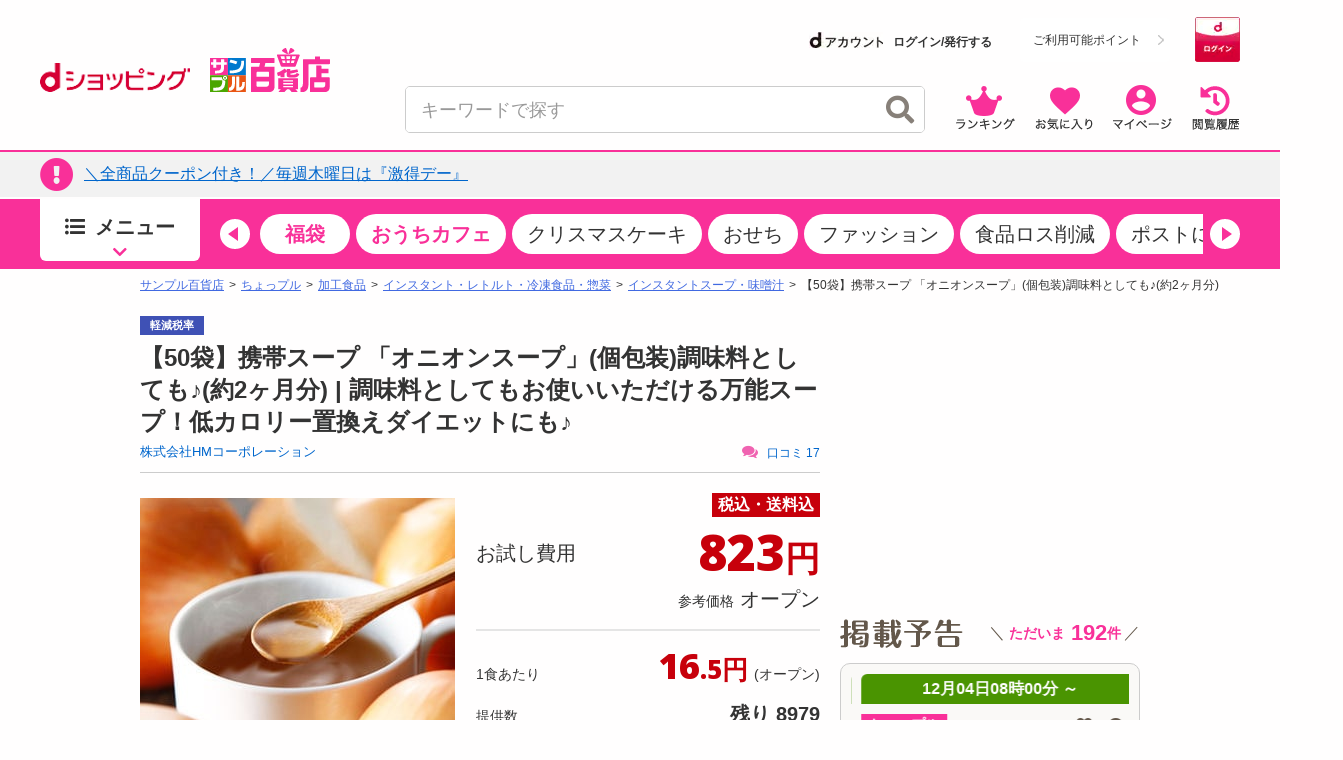

--- FILE ---
content_type: text/html; charset=utf-8
request_url: https://www.google.com/recaptcha/api2/aframe
body_size: 184
content:
<!DOCTYPE HTML><html><head><meta http-equiv="content-type" content="text/html; charset=UTF-8"></head><body><script nonce="WHX0qL2wf_6JUh9ina_VQg">/** Anti-fraud and anti-abuse applications only. See google.com/recaptcha */ try{var clients={'sodar':'https://pagead2.googlesyndication.com/pagead/sodar?'};window.addEventListener("message",function(a){try{if(a.source===window.parent){var b=JSON.parse(a.data);var c=clients[b['id']];if(c){var d=document.createElement('img');d.src=c+b['params']+'&rc='+(localStorage.getItem("rc::a")?sessionStorage.getItem("rc::b"):"");window.document.body.appendChild(d);sessionStorage.setItem("rc::e",parseInt(sessionStorage.getItem("rc::e")||0)+1);localStorage.setItem("rc::h",'1764780110498');}}}catch(b){}});window.parent.postMessage("_grecaptcha_ready", "*");}catch(b){}</script></body></html>

--- FILE ---
content_type: text/html; charset=utf-8
request_url: https://www.google.com/recaptcha/api2/aframe
body_size: -273
content:
<!DOCTYPE HTML><html><head><meta http-equiv="content-type" content="text/html; charset=UTF-8"></head><body><script nonce="iXnIzqA2v5_st-N4JiPl7g">/** Anti-fraud and anti-abuse applications only. See google.com/recaptcha */ try{var clients={'sodar':'https://pagead2.googlesyndication.com/pagead/sodar?'};window.addEventListener("message",function(a){try{if(a.source===window.parent){var b=JSON.parse(a.data);var c=clients[b['id']];if(c){var d=document.createElement('img');d.src=c+b['params']+'&rc='+(localStorage.getItem("rc::a")?sessionStorage.getItem("rc::b"):"");window.document.body.appendChild(d);sessionStorage.setItem("rc::e",parseInt(sessionStorage.getItem("rc::e")||0)+1);localStorage.setItem("rc::h",'1764780110569');}}}catch(b){}});window.parent.postMessage("_grecaptcha_ready", "*");}catch(b){}</script></body></html>

--- FILE ---
content_type: text/html; charset=utf-8
request_url: https://www.google.com/recaptcha/api2/aframe
body_size: -273
content:
<!DOCTYPE HTML><html><head><meta http-equiv="content-type" content="text/html; charset=UTF-8"></head><body><script nonce="SiykDmf1NektbCDO1Z4qDg">/** Anti-fraud and anti-abuse applications only. See google.com/recaptcha */ try{var clients={'sodar':'https://pagead2.googlesyndication.com/pagead/sodar?'};window.addEventListener("message",function(a){try{if(a.source===window.parent){var b=JSON.parse(a.data);var c=clients[b['id']];if(c){var d=document.createElement('img');d.src=c+b['params']+'&rc='+(localStorage.getItem("rc::a")?sessionStorage.getItem("rc::b"):"");window.document.body.appendChild(d);sessionStorage.setItem("rc::e",parseInt(sessionStorage.getItem("rc::e")||0)+1);localStorage.setItem("rc::h",'1764780110688');}}}catch(b){}});window.parent.postMessage("_grecaptcha_ready", "*");}catch(b){}</script></body></html>

--- FILE ---
content_type: text/html; charset=utf-8
request_url: https://www.google.com/recaptcha/api2/aframe
body_size: -270
content:
<!DOCTYPE HTML><html><head><meta http-equiv="content-type" content="text/html; charset=UTF-8"></head><body><script nonce="JETK4GWl2u6jZVz4ktUnIQ">/** Anti-fraud and anti-abuse applications only. See google.com/recaptcha */ try{var clients={'sodar':'https://pagead2.googlesyndication.com/pagead/sodar?'};window.addEventListener("message",function(a){try{if(a.source===window.parent){var b=JSON.parse(a.data);var c=clients[b['id']];if(c){var d=document.createElement('img');d.src=c+b['params']+'&rc='+(localStorage.getItem("rc::a")?sessionStorage.getItem("rc::b"):"");window.document.body.appendChild(d);sessionStorage.setItem("rc::e",parseInt(sessionStorage.getItem("rc::e")||0)+1);localStorage.setItem("rc::h",'1764780110688');}}}catch(b){}});window.parent.postMessage("_grecaptcha_ready", "*");}catch(b){}</script></body></html>

--- FILE ---
content_type: text/html; charset=utf-8
request_url: https://www.google.com/recaptcha/api2/aframe
body_size: -273
content:
<!DOCTYPE HTML><html><head><meta http-equiv="content-type" content="text/html; charset=UTF-8"></head><body><script nonce="jmHJx8IrUOc_DS-wyt3vcA">/** Anti-fraud and anti-abuse applications only. See google.com/recaptcha */ try{var clients={'sodar':'https://pagead2.googlesyndication.com/pagead/sodar?'};window.addEventListener("message",function(a){try{if(a.source===window.parent){var b=JSON.parse(a.data);var c=clients[b['id']];if(c){var d=document.createElement('img');d.src=c+b['params']+'&rc='+(localStorage.getItem("rc::a")?sessionStorage.getItem("rc::b"):"");window.document.body.appendChild(d);sessionStorage.setItem("rc::e",parseInt(sessionStorage.getItem("rc::e")||0)+1);localStorage.setItem("rc::h",'1764780110688');}}}catch(b){}});window.parent.postMessage("_grecaptcha_ready", "*");}catch(b){}</script></body></html>

--- FILE ---
content_type: text/html; charset=utf-8
request_url: https://www.google.com/recaptcha/api2/aframe
body_size: -248
content:
<!DOCTYPE HTML><html><head><meta http-equiv="content-type" content="text/html; charset=UTF-8"></head><body><script nonce="2d5Zg8F-9jZOcqH3AeUlEg">/** Anti-fraud and anti-abuse applications only. See google.com/recaptcha */ try{var clients={'sodar':'https://pagead2.googlesyndication.com/pagead/sodar?'};window.addEventListener("message",function(a){try{if(a.source===window.parent){var b=JSON.parse(a.data);var c=clients[b['id']];if(c){var d=document.createElement('img');d.src=c+b['params']+'&rc='+(localStorage.getItem("rc::a")?sessionStorage.getItem("rc::b"):"");window.document.body.appendChild(d);sessionStorage.setItem("rc::e",parseInt(sessionStorage.getItem("rc::e")||0)+1);localStorage.setItem("rc::h",'1764780111531');}}}catch(b){}});window.parent.postMessage("_grecaptcha_ready", "*");}catch(b){}</script></body></html>

--- FILE ---
content_type: text/css
request_url: https://dshopping-3ple.docomo.ne.jp/css/style.css
body_size: 2975
content:
@charset "utf-8";@import url("https://fonts.googleapis.com/css?family=Open+Sans:800&display=swap");.contents-title{border-left:7px solid #f362b0;font-size:28px;font-weight:bold;line-height:1.3;padding:2px 10px}.contents-subtitle{border-top:7px solid #f463b2;font-size:18px;font-weight:bold;padding-top:15px}.review_detail_pick-up_wrap{margin-bottom:25px}.review_detail_pick-up_wrap--sp{padding:0 10px;margin-bottom:20px}.review_detail_pick-up{padding:2px;overflow:hidden;border-radius:10px;position:relative;background:#faf9f7}.review_detail_pick-up:after{content:'';display:block;position:absolute;top:0;left:0;height:100%;width:100%;box-sizing:border-box;border:2px solid #f463b2;border-radius:10px;pointer-events:none}.review_detail_pick-up--sp{padding:1px}.review_detail_pick-up--sp:after{border-width:1px}.review_detail_pick-up_head{display:flex}.review_detail_pick-up_head_txt{display:flex;flex:0 0 auto;height:30px;padding:0 22px;background:#f463b2;align-items:center;color:#fff;font-size:14px;border-radius:0 15px 15px 0}.review_detail_pick-up--sp .review_detail_pick-up_head_txt{font-size:12px;height:20px;border-radius:0 10px 10px 0;padding:0 10px}.review_detail_pick-up_content{padding:20px}.review_detail_pick-up_content .review_detail_txt{margin-bottom:0}.review_detail_pick-up_content .review-user .icon-user{margin-left:0;margin-right:.5em}.review_detail_pick-up--sp .review_detail_pick-up_content{padding:15px 10px}.delivery-schedule__body{overflow:hidden;margin-bottom:10px}.delivery-schedule__list{display:flex;margin:-10px;flex-wrap:wrap}.delivery-schedule--pc .delivery-schedule__list{margin:-20px}.delivery-schedule__item{padding:10px;flex:1 1 50%;box-sizing:border-box;max-width:180px}.delivery-schedule--pc .delivery-schedule__item{max-width:328px;padding:20px}.delivery-schedule-item__head{font-size:12px;line-height:1;font-weight:bold;text-align:center;margin-bottom:5px}.delivery-schedule--pc .delivery-schedule-item__head{font-size:18px;margin-bottom:10px}.delivery-schedule-calender{width:100%}.delivery-schedule-calender__table{width:100%;table-layout:fixed;vertical-align:middle;border-spacing:0}.delivery-schedule-calender__head,.delivery-schedule-calender__data{border:#ccc 1px solid;padding:0;vertical-align:bottom;font-weight:inherit;background:#fff}.delivery-schedule-calender__head--sunday{background:#fde4ec}.delivery-schedule-calender__head--saturday{background:#e4f0fd}.delivery-schedule-calender__data--business-holiday{background:#d4d4d4}.delivery-schedule-calender-box .keep-ratio{display:block;position:relative;width:100%}.delivery-schedule-calender-box .keep-ratio::before{content:"";display:block;padding-top:100%}.delivery-schedule--pc .delivery-schedule-calender-box .keep-ratio::before{padding-top:75%}.delivery-schedule-calender-box .keep-ratio__content{position:absolute;top:0;left:0;bottom:0;right:0}.delivery-schedule-calender-box__body{width:100%;height:100%;display:flex;justify-content:center;align-items:center;font-size:10px;line-height:1;white-space:nowrap}.delivery-schedule-calender__head--saturday .delivery-schedule-calender-box__body,.delivery-schedule-calender__data--saturday .delivery-schedule-calender-box__body{color:#77b6f5}.delivery-schedule-calender__head--sunday .delivery-schedule-calender-box__body,.delivery-schedule-calender__data--sunday .delivery-schedule-calender-box__body,.delivery-schedule-calender__data--public-holiday .delivery-schedule-calender-box__body{color:#f577a1}.delivery-schedule-calender__data--business-holiday .delivery-schedule-calender-box__body{color:#fff}.delivery-schedule--pc .delivery-schedule-calender-box__body{font-size:14px}.delivery-schedule-supplement{display:flex;align-items:center}.delivery-schedule-supplement__square{display:inline-block;background:#d4d4d4;border:1px solid #ccc;border-radius:1px;width:15px;height:15px;margin-right:5px}.delivery-schedule--pc .delivery-schedule-supplement__square{margin-right:10px}.delivery-schedule-supplement__text{line-height:1;font-size:12px}.delivery-schedule--pc .delivery-schedule-supplement__text{font-size:14px}.matome-contents{font-family:'ヒラギノ角ゴ ProN','Hiragino Kaku Gothic ProN','Hiragino Kaku Gothic Pro','Hiragino Sans','Lucida Grande','segoe UI',Meiryo,'メイリオ','游ゴシック','Yu Gothic',Verdana,Arial,sans-serif}.matome-head__mv{margin-bottom:15px}.matome-contents--pc .matome-head__mv{margin-bottom:40px;padding:0 -30px}.matome-head__title{margin-bottom:15px;margin-top:15px}.matome-contents--pc .matome-head__title{margin-bottom:30px;margin-top:0}.matome-head-mv{text-align:center}.matome-head-title{font-size:15px;font-weight:normal;line-height:1;text-align:center}.matome-contents--pc .matome-head-title{font-size:40px}.matome-head-lead__text{font-size:12px;line-height:1.6;margin:-0.3em 0;text-align:center}.matome-contents--pc .matome-head-lead__text{font-size:18px}.matome-list-card-body{-webkit-box-direction:normal;-webkit-box-orient:vertical;box-sizing:border-box;color:inherit;display:-webkit-box;display:flex;flex-direction:column;height:100%;text-decoration:none}.matome-list-card-body:hover,.matome-list-card-body:visited{color:inherit}.matome-list-card-body:hover{opacity:.7;-webkit-transition:opacity .2s;transition:opacity .2s}.matome-list-card-body *{font-size:inherit;font-weight:inherit;line-height:1}.matome-list-card-body:hover img{border:0 none !important}.matome-list-card-body__label{margin-bottom:5px}.matome-list-card-body__thumb{margin-bottom:5px}.matome-contents--pc .matome-list-card-body__thumb{margin-bottom:10px}.matome-list-card-body__title{margin-bottom:10px}.matome-list-card-body__price{margin-bottom:10px}.matome-list-card-body__coupon{margin-bottom:10px}.matome-list-card-body__price+.matome-list-card-body__coupon{margin-top:-5px}.matome-list-card-body__unit{margin-bottom:10px}.matome-list-card-body__point{margin-bottom:10px}.matome-list-card-body__bottom{margin-top:auto}.matome-list-card-body__delivery{margin-bottom:5px}.matome-contents--pc .matome-list-card-body__delivery{margin-bottom:10px}.matome-list-card-thumb{position:relative}.matome-list-card-thumb__tag{left:0;position:absolute;top:0}.matome-list-card-thumb__img{border:#ccc solid 1px}.matome-list-card-thumb__img img{max-width:100%;width:100%}.matome-list-card-image-tag{height:50px;position:relative;width:50px}.matome-contents--pc .matome-list-card-image-tag{height:55px;width:55px}.matome-list-card-price-container{background:#fff1f5;border-radius:4px;padding:8px}.matome-list-card-price-container__head{margin-bottom:5px}.matome-list-card-price-container__price{margin-bottom:5px}.matome-contents--pc .matome-list-card-price-container__price{margin-bottom:10px}.matome-list-card-sub-text{font-size:.7em}.matome-list-card-color-text{color:#c7000b}.matome-list-card-top-label{border:solid 1px #f463b2;color:#f463b2;display:inline-block;font-size:11px;padding:3px 8px}.matome-list-card-top-label--red{background:#c7000b;border-color:#c7000b;color:#fff;font-weight:bold}.matome-list-card-price-head{align-items:center;-webkit-box-align:center;-webkit-box-pack:end;display:-webkit-box;display:flex;justify-content:flex-end}.matome-list-card-price-head__head{-webkit-box-flex:0;flex:0 0 auto;margin-right:5px}.matome-contents--pc .matome-list-card-price-head__head{margin-right:10px}.matome-list-card-price-head__head>*{color:#c7000b;font-weight:bold}.matome-list-card-price-head__head .matome-list-card-sub-text{font-size:10px}.matome-contents--pc .matome-list-card-price-head__head .matome-list-card-sub-text{font-size:14px}.matome-list-card-price-head__label{-webkit-box-flex:0;flex:0 0 auto}.matome-list-card-price-label{background:#c7000b;color:#fff;font-size:10px;font-weight:bold;padding:4px 6px}.matome-contents--pc .matome-list-card-price-label{font-size:12px}.matome-list-card-price{color:#c7000b;font-size:28px;font-weight:bold;text-align:right}.matome-contents--pc .matome-list-card-price{font-size:50px}.matome-list-card-reference-price{font-size:10px;text-align:right}.matome-contents--pc .matome-list-card-reference-price{font-size:14px}.matome-contents--pc .matome-list-card-reference-price__value{font-size:16px}.matome-contents--pc .matome-list-card-reference-price__value .matome-list-card-sub-text{font-size:14px}.matome-list-card-strong-price{font-family:'Open Sans',sans-serif;font-weight:700}.matome-list-card-title-limit-container{font-size:14px;margin:calc((1.4em - 1em) / 4 * -1) 0;overflow:hidden}.matome-list-card-title-limit-container>*{-webkit-box-orient:vertical;display:-webkit-box;height:calc(1.4em * 3);-webkit-line-clamp:3;line-height:1.4em;margin:calc((1.4em - 1em) / 4 * -1) 0}.matome-contents--pc .matome-list-card-title-limit-container{font-size:16px}.matome-contents--pc .matome-list-card-title-limit-container>*{height:calc(1.4em * 2);-webkit-line-clamp:2}.matome-list-card-coupon{align-items:center;background:#fefe00;-webkit-box-align:center;-webkit-box-pack:center;display:-webkit-box;display:flex;height:20px;justify-content:center}.matome-contents--pc .matome-list-card-coupon{height:40px}.matome-list-card-coupon__text{color:#c7000b;font-size:10px;font-weight:bold;line-height:1;-webkit-transform:scale(0.9);transform:scale(0.9)}.matome-contents--pc .matome-list-card-coupon__text{font-size:18px;-webkit-transform:none;transform:none}.matome-list-card-coupon__value{font-family:'Open Sans',sans-serif;font-size:16.6666666667px}.matome-contents--pc .matome-list-card-coupon__value{font-size:30px}.matome-list-card-item-unit{font-size:14px;text-align:right;white-space:nowrap}.matome-list-card-item-unit__head{font-size:13px}.matome-contents--pc .matome-list-card-item-unit__head{font-size:14px}.matome-contents--pc .matome-list-card-item-unit__head .matome-list-card-sub-text{font-size:inherit}.matome-list-card-item-unit__value{font-size:14px}.matome-list-card-item-unit__value .matome-list-card-sub-text{font-size:10px}.matome-contents--pc .matome-list-card-item-unit__value{font-size:16px}.matome-contents--pc .matome-list-card-item-unit__value .matome-list-card-sub-text{font-size:.7em}.matome-list-card-item-unit__reference{font-size:10px}.matome-list-card-item-unit__reference .matome-list-card-sub-text{font-size:10px}.matome-contents--pc .matome-list-card-item-unit__reference{font-size:16px}.matome-contents--pc .matome-list-card-item-unit__reference .matome-list-card-sub-text{font-size:.7em}.matome-list-card-point__text{margin-bottom:2px}.matome-contents--pc .matome-list-card-point__text{margin-bottom:3px}.matome-list-card-point-text{align-items:center;-webkit-box-align:center;-webkit-box-pack:end;display:-webkit-box;display:flex;justify-content:flex-end;line-height:1}.matome-contents--pc .matome-list-card-point-text{align-items:flex-end;-webkit-box-align:end}.matome-list-card-point-text__icon{margin-right:3px}.matome-contents--pc .matome-list-card-point-text__icon{margin-right:5px}.matome-list-card-point-text__text{font-size:0;font-weight:bold}.matome-contents--pc .matome-list-card-point-text__text{padding:2px 0}.matome-list-card-point-text__value{font-size:14px}.matome-contents--pc .matome-list-card-point-text__value{font-size:16px}.matome-list-card-point-text__small,.matome-list-card-point-text__unit{font-size:10px}.matome-contents--pc .matome-list-card-point-text__small,.matome-contents--pc .matome-list-card-point-text__unit{font-size:11.2px}.matome-list-card-point-ratio{font-size:10px;line-height:1;text-align:right}.matome-contents--pc .matome-list-card-point-ratio{font-size:11.2px}.matome-list-card-icon-list{align-items:center;background:#f5f3ef;-webkit-box-align:center;-webkit-box-pack:center;display:-webkit-box;display:flex;height:23px;justify-content:center;overflow:hidden}.matome-contents--pc .matome-list-card-icon-list{height:25px}.matome-list-card-icon-list__list{align-items:center;-webkit-box-align:center;display:-webkit-box;display:flex;flex-wrap:wrap;margin:-5px}.matome-list-card-icon-list__item{-webkit-box-flex:0;box-sizing:border-box;padding:5px}.matome-list-card-icon-text{align-items:center;-webkit-box-align:center;color:#666;display:-webkit-box;display:flex;font-size:10px}.matome-contents--pc .matome-list-card-icon-text{font-size:12px}.matome-contents--pc .matome-list-card-icon-text{font-size:12px}.matome-list-card-icon-text__icon{color:#63574a;display:block;font-size:15px;line-height:1;margin-right:3px;max-width:1em}.matome-contents--pc .matome-list-card-icon-text__icon{font-size:16px}.matome-list-card-icon-text__icon>i{margin-right:0}.matome-list-card-icon-circle{align-items:center;background:#63574a;border-radius:50%;-webkit-box-align:center;-webkit-box-pack:center;color:#f5f3ef;display:-webkit-box;display:flex;font-style:normal;height:16px;justify-content:center;line-height:1;text-align:center;width:16px}.matome-list-card-icon-circle__text{font-size:10px}.matome-list-card-delivery-date{align-items:center;background:#41b8d7;-webkit-box-align:center;-webkit-box-pack:center;color:#fff;display:-webkit-box;display:flex;font-size:12px;font-weight:bold;height:20px;justify-content:center;padding:0 10px}.matome-list-card-delivery-date__icon{font-size:14px;margin-right:3px}.matome-contents--pc .matome-list-card-delivery-date{font-size:14px;height:30px}.matome-contents--pc .matome-list-card-delivery-date>i{font-size:16px}.matome-list{overflow:hidden}.matome-list__list{align-items:stretch;-webkit-box-align:stretch;display:-webkit-box;display:flex;flex-wrap:wrap;margin:-20px -10px}.matome-contents--pc .matome-list__list{margin:-40px -15px}.matome-list__item{-webkit-box-flex:0;box-sizing:border-box;flex:0 0 50%;max-width:50%;padding:20px 10px}.matome-contents--pc .matome-list__item{-webkit-box-flex:0;flex:0 0 33.3333333333%;max-width:33.3333333333%;padding:40px 15px}.matome-contents{color:#333}.matome-contents img{max-width:100%}.matome-contents ul::before,.matome-contents ul after{display:none}.matome-separator--head{margin-bottom:25px}.matome-contents--pc .matome-separator--head{margin-bottom:50px}.matome-separator--list{margin-bottom:50px}.matome-contents--pc .matome-separator--list{margin-bottom:100px}.matome-separator--article{margin-bottom:20px}.matome-contents--pc .matome-separator--article{margin-bottom:40px}.matome-container{padding:0 10px}.matome-contents--pc .matome-container{padding:0 20px}.matome-separator:not(:last-child) .matome-article{padding-bottom:18px}.matome-contents--pc .matome-separator:not(:last-child) .matome-article{border-width:3px;padding-bottom:25px}.matome-list-card-item-unit-strong{font-size:0;text-align:right}.matome-contents--pc .matome-list-card-item-unit-strong{max-width:450px}.matome-list-card-item-unit-strong__cost:not(:last-child){margin-bottom:5px}.matome-list-card-item-unit-strong-cost{color:#c7000b;font-size:0;margin-top:-3px}.matome-contents--pc .matome-list-card-item-unit-strong-cost{margin-top:-5px}.matome-list-card-item-unit-strong-cost__head{font-size:10px;margin-right:5px}.matome-contents--pc .matome-list-card-item-unit-strong-cost__head{font-size:14px}.matome-list-card-item-unit-strong-cost__value{font-family:'Open Sans',sans-serif;font-weight:700}.matome-list-card-item-unit-strong-cost__floor{font-size:22px}.matome-contents--pc .matome-list-card-item-unit-strong-cost__floor{font-size:34px}.matome-list-card-item-unit-strong-cost__small{font-size:15.4px}.matome-contents--pc .matome-list-card-item-unit-strong-cost__small{font-size:23.8px}.matome-list-card-item-unit-strong-cost__yen{font-size:10px}.matome-contents--pc .matome-list-card-item-unit-strong-cost__yen{font-size:16.8px}.matome-list-card-item-unit-strong-reference{font-size:0}.matome-list-card-item-unit-strong-reference__brackets{font-size:10px}.matome-contents--pc .matome-list-card-item-unit-strong-reference__brackets{font-size:16px}.matome-list-card-item-unit-strong-reference__floor{font-size:10px}.matome-contents--pc .matome-list-card-item-unit-strong-reference__floor{font-size:16px}.matome-list-card-item-unit-strong-reference__small{font-size:10px}.matome-contents--pc .matome-list-card-item-unit-strong-reference__small{font-size:11.2px}.matome-list-card-item-unit-strong-reference__yen{font-size:10px}.matome-contents--pc .matome-list-card-item-unit-strong-reference__yen{font-size:11.2px}.matome-list-card-item-unit-strong-reference__string{font-size:10px}.matome-contents--pc .matome-list-card-item-unit-strong-reference__string{font-size:16px}.plain-btn-wrapper-pc{margin:20px 0 30px}.plain-btn-wrapper-sp{padding:0 10px;margin:20px 0 25px}.plain-btn{text-decoration:none;display:block;padding:12px 8px;border-radius:4px;background:#fff;text-align:center;border:1px solid #ccc;font-size:16px;font-weight:bold;color:#333;position:relative}.plain-btn:visited{color:inherit}.plain-btn__icon{color:#666;font-size:11px;margin-right:4px}.plain-btn:not(.plain-btn--sp)::after{display:block;content:'\f054';font-family:"FontAwesome";color:#f463b2;height:16px;font-size:16px;position:absolute;top:0;bottom:0;right:10px;margin:auto 0}.footernav-multi-column{float:left}.footernav-logo-list{margin-top:30px;border-top:1px #ccc solid;padding:20px 0}.footernav-logo-list--column{margin:0;border:0 none;padding:0}.footernav-logo-list__item:not(:last-child){margin-bottom:20px}.footer-logo-area-sp{border-top:1px #c7c7c7 solid;background:#f3f3f2;padding:10px 0;text-align:center}.footer-logo-area-sp--docomo{border-bottom:1px #c7c7c7 solid}.footer-logo-area-sp__item:not(:last-child){margin-bottom:10px;text-align:center}

--- FILE ---
content_type: text/css
request_url: https://dshopping-3ple.docomo.ne.jp/css/dshop.css
body_size: 3574
content:
@charset "utf-8";.emphasis_red{color:red}#HeadFrame{height:auto;min-height:60px}#samplelogoarea .logopopup ul li{display:inline-block;height:45px}.kuchikomi_arrow_box{margin-top:4px}.layout-center{margin:0 auto}.text-center{text-align:center !important}.f_gray{color:#ccc}.mb_10{margin-bottom:10px !important}.mb_15{margin-bottom:15px !important}.mb_30{margin-bottom:30px !important}.mt_30{margin-top:30px !important}.ml_10{margin-left:10px !important}.mr_05{margin-right:5px !important}.w10{width:10% !important}.w20{width:20% !important}.wp-text-box{width:680px;margin:0 auto 15px}.wp-text-box-s{width:400px;margin:0 auto 15px}.d-text-s,.wp-text-s{font-size:11px}.d_logo_box{margin-right:30px}.d_logo_box .d_logo img{vertical-align:middle}.d_logo_box .d_logo{display:block;padding-top:10px}.d_header .sample_logo_box{margin-right:7px}.d_header .catch_copy{color:#ff1b8e;font-size:9px;line-height:1.3;margin:14px 0 0 7px}.d-account-area{position:absolute;top:8px;right:0}.d-account-area a{text-decoration:none}.d-account-area-item{display:inline-block;vertical-align:top}.d-account-area-item ul{display:inline-block;vertical-align:top;width:auto}.d-account-status{border:1px solid #e5e5e5;box-sizing:border-box;height:42px;padding:0 0 0 4px;position:relative;margin-right:5px;width:162px}.d-account-wrap{padding:0;margin:4px 0}.d-account-wrap li{line-height:12px}.d-account-img{vertical-align:middle}.d-account-txt{color:#000;font-size:11px}.d-account-stage-rank{padding:0 0 0 10px;position:absolute;right:0;bottom:5px}.d-account-stage-rank img{width:30px}.d-account-area .point-box{display:inline-block;padding-left:30px;margin-right:10px}.d-account-area .point-box-inner{display:table-cell;vertical-align:middle;width:119px;text-align:right}.d-account-area .point-box-inner a{display:block}.d-account-area .point_list{letter-spacing:-0.4em;background:transparent url(/image/red_arrow.gif) no-repeat right center;background-size:auto 45px;display:table-cell;vertical-align:middle;color:#000;font-size:12px;width:110px;height:45px;line-height:1;padding-right:11px}.d-account-area .point_list dt{display:inline-block;letter-spacing:normal;width:45px;text-align:left;text-indent:-35px}.d-account-area .point_list dd{display:inline-block;vertical-align:middle;letter-spacing:normal;color:#000;font-size:12px;width:62px}.d-account-area .point_list span{letter-spacing:normal}.d-account-area .point_list_item{padding:1px 0}.d-account-area .point_list_item.dp{border-bottom:1px solid #ccc}.d-account-area .p_count span{color:#999;font-size:10px;padding-left:1px}.d-account-area .available_p{display:inline-block;vertical-align:middle;letter-spacing:normal;width:120px;line-height:36px}.d_header .limit-dp-box{text-align:right;padding-top:60px;margin-bottom:7px}.d-account-area .dp_title img{vertical-align:middle;width:70px;padding:1px 0 0 1px}.d-account-area .dop_title img{vertical-align:middle;width:76px;padding:1px 0 0 1px}.d-account-wrap .d_user_account{line-height:20px}.css-icon-arw-right-white-s{top:50%;right:4px;margin-top:-4px;border-right:1px solid #fff;border-bottom:1px solid #fff;width:5px;height:5px;-webkit-transform:rotate(-45deg);transform:rotate(-45deg);content:'';display:inline-block}.d_account_link{line-height:24px;background:#cf0f31;color:#fff;font-size:80%;padding:2px 5px;margin:0 1px 0 13px}.d-nav-wrapper-bg{background:#f463b2;width:100%;height:64px}.d-nav-wrapper{position:relative;background:#f463b2;width:1000px;margin:0 auto}#dropmenu{list-style-type:none;width:1000px;padding:0}#dropmenu li{float:left;margin:0;padding:0;position:relative;text-align:center;width:auto;vertical-align:middle}#dropmenu li img{margin-right:5px;margin-top:-7px;vertical-align:middle;width:60px}#dropmenu li a{display:block;margin:0;padding:0 10px;background:#f463b2;color:#fff;font-size:14px;font-weight:bold;line-height:64px;text-decoration:none;opacity:1 !important;position:relative}#dropmenu li a:before{display:none}.home_button_detail a:before{background:none !important;border:none !important}#dropmenu li a:hover{background:#ee46a2}#dropmenu li ul{list-style:none;position:absolute;z-index:100;top:100%;left:0;width:100%;margin:0;padding:0}#dropmenu li ul li{overflow:hidden;width:100%;height:0;color:#fff;transition:.2s}#dropmenu li ul li a:before{background:none !important;border:none !important}#dropmenu li ul li a:after{background:none !important;border:none !important}#dropmenu li ul li a{padding:0 10px;background:#ee46a2 !important;text-align:left;font-size:12px;font-weight:normal;width:170px;height:38px;line-height:38px;opacity:1 !important}#dropmenu>li:hover>a{background:#ee46a2}#dropmenu>li:hover li:hover>a{background:#f966b6 !important}#dropmenu>li:hover>ul>li{overflow:visible;height:38px;opacity:1 !important}#dropmenu li ul li ul{top:0;left:100%}#dropmenu li:last-child ul li ul{left:-100%;width:100%}#dropmenu li ul li ul:before{position:absolute;content:"";top:13px;left:-20px;width:0;height:0;border:5px solid transparent;border-left-color:#fff}#dropmenu li:last-child ul li ul:before{position:absolute;content:"";top:13px;left:200%;margin-left:-20px;border:5px solid transparent;border-right-color:#fff}#dropmenu li ul li:hover>ul>li{overflow:visible;height:38px}#dropmenu li ul li ul li a{background:#f463b2}#dropmenu li:hover ul li ul li a:hover{background:#f463b2 !important}.navi_height_sub a{padding:0 10px !important}.d-right-menu-list{position:absolute;right:0;top:0}.d-right-menu-list-item{display:inline-block;vertical-align:top;color:#fff;font-size:9px;font-weight:bold;margin:0 !important}.d-right-menu-list-item.search{background:transparent url(./../image/icon_search.png) no-repeat center 14px;background-size:23px auto;width:auto}.d-right-menu-list-item.mypage{background:transparent url(./../image/icon_mypage.png) no-repeat center 14px;background-size:20px auto}.d-right-menu-list-item.favorite{background:transparent url(./../image/icon_favorite.png) no-repeat center 14px;background-size:26px auto}.d-right-menu-list-item .btn-search,.d-right-menu-list-item a{display:inline-block;color:#fff;text-decoration:none;height:64px;padding:0 12px;cursor:pointer}.d-right-menu-list-item .btn-search:hover,.d-right-menu-list-item a:hover{opacity:1}.d-right-menu-list-item.search .btn-search:hover,.d-right-menu-list-item.search a:hover,.search-show .d-right-menu-list-item.search{background:#ee46a2 url(./../image/icon_search.png) no-repeat center 14px;background-size:23px auto}.d-right-menu-list-item.mypage a:hover{background:#ee46a2 url(./../image/icon_mypage.png) no-repeat center 14px;background-size:20px auto}.d-right-menu-list-item.favorite a:hover{background:#ee46a2 url(./../image/icon_favorite.png) no-repeat center 14px;background-size:26px auto}.d-right-menu-list-item .btn-search span,.d-right-menu-list-item a span{line-height:100px}.search-show .d-search-wrapper{width:748px}.d-search-wrapper{position:absolute;top:0;right:252px;left:initial;background:#f463b2;width:0;height:64px;overflow:hidden;-moz-transition:width .3s linear .5s;-webkit-transition:width .3s linear .5s;transition:width .3s linear .5s}#headersearcharea{position:absolute;top:14px;left:0;width:auto;height:36px}#srchBox.watermark{padding-bottom:0}#srchBox.watermark #srchInput{border:0;box-sizing:border-box;color:#000;font-size:14px;font-weight:normal;width:670px !important;min-width:670px;height:36px !important;padding:0 5px !important;margin-right:2px;background:#fff}#srchBox #srchBtn{background:#fff;border:0;cursor:pointer;color:#ee46a2;font-size:14px;font-weight:bold;width:62px;height:36px;vertical-align:bottom !important}.emergency_box{width:100%;margin-bottom:10px}.emergency_box>div{border-top:3px solid #ff3d3d;background:#ffefef;color:#333;padding:5px 0}.emergency_box a{display:block;color:red;font-size:12px;font-weight:bold;text-decoration:underline;width:1000px;margin:0 auto}.d-footer-title{color:#f362b0;font-weight:bold;padding:10px 0 5px}#company{background:#fff}.d-footer-copy-wrapper{background:#fff}.d-footer-copy-wrapper.copyright{border-top:2px solid #d62035;text-align:center}.d-footer-copy-content{width:1000px;margin:0 auto}.d-footer-copy{font-size:10px;line-height:35px}.d-footer-copyright{font-size:9px;line-height:42px;text-align:center}#order th{white-space:nowrap}.d-point-list th{background:#fff !important;border:none !important;color:#59493f !important}.d-point-list td{background:#fff !important;border:none !important;color:#59493f !important;text-align:right;height:21px}.d_select_list{margin:10px 0}.d_select_list .use_point_radio:checked ~ .use_point_text{display:block}.d_select_list .use_point_text{display:none;margin:5px 10px 0}.d_select_list .use_point_text.f_gray{display:block}.d_select_list .use_point_text input{width:100px}.d_select_list .use_card_radio:checked ~ .use_card_list{display:block}.d_select_list .use_card_list{display:none;margin:10px 10px 0}.d_select_list .use_card_list_item input{margin-right:3px}.d_select_list_item input{margin-right:3px}.d-btn-box{text-align:center;margin:10px 0 15px}.d-btn{background:#ffa53a;background:-moz-linear-gradient(top,#ffa53a 0,#ff8a01 100%);background:-webkit-linear-gradient(top,#ffa53a 0,#ff8a01 100%);background:linear-gradient(to bottom,#ffa53a 0,#ff8a01 100%);filter:progid:DXImageTransform.Microsoft.gradient(startColorstr='#ffa53a',endColorstr='#ff8a01',GradientType=0);border:1px solid #fff;border-radius:3px;color:#fff;box-sizing:border-box;display:inline-block;padding:8px 30px 8px}.d-btn:disabled{background-color:#674c3f;background-image:-webkit-gradient(linear,left top,left bottom,color-stop(0,#ccc),color-stop(100%,#999));background-image:-webkit-linear-gradient(top,#ccc 0,#999 100%);background-image:-moz-linear-gradient(top,#ccc 0,#999 100%);border:1px solid #ccc}.d-btn:hover{filter:alpha(opacity=80);opacity:.8}.d-btn-l{background:#ffa53a;background:-moz-linear-gradient(top,#ffa53a 0,#ff8a01 100%);background:-webkit-linear-gradient(top,#ffa53a 0,#ff8a01 100%);background:linear-gradient(to bottom,#ffa53a 0,#ff8a01 100%);filter:progid:DXImageTransform.Microsoft.gradient(startColorstr='#ffa53a',endColorstr='#ff8a01',GradientType=0);border:0;border-radius:5px;box-sizing:border-box;color:#fff !important;font-size:18px;display:inline-block;width:260px;height:50px;line-height:50px;text-align:center;text-decoration:none;vertical-align:middle;margin:0 4px}.d-btn-l-gray,.d-btn-l:disabled{background-color:#674c3f;background-image:-webkit-gradient(linear,left top,left bottom,color-stop(0,#ccc),color-stop(100%,#999));background-image:-webkit-linear-gradient(top,#ccc 0,#999 100%);background-image:-moz-linear-gradient(top,#ccc 0,#999 100%);background-image:-ms-linear-gradient(top,#ccc 0,#999 100%);border:0;border-radius:5px;box-sizing:border-box;color:#fff !important;font-size:18px;display:inline-block;width:260px !important;height:50px;line-height:50px;text-align:center;text-decoration:none;vertical-align:middle;padding:0 !important;margin:0 4px}.d-btn-l_gray{background-color:#674c3f;background-image:-webkit-gradient(linear,left top,left bottom,color-stop(0,#ccc),color-stop(100%,#999));background-image:-webkit-linear-gradient(top,#ccc 0,#999 100%);background-image:-moz-linear-gradient(top,#ccc 0,#999 100%);background-image:-ms-linear-gradient(top,#ccc 0,#999 100%);border:0;border-radius:5px;box-sizing:border-box;color:#fff !important;font-size:18px;display:inline-block;width:260px !important;height:50px;line-height:50px;text-align:center;text-decoration:none;vertical-align:middle;padding:0 !important;margin:0 4px}.d-btn-l-gray:hover,.d-btn-l:hover{filter:alpha(opacity=80);opacity:.8}.notation{font-size:11px}.pc-pan{margin-bottom:30px}.d_mail_select{border:1px solid #949494;border-radius:4px;box-sizing:border-box;width:680px;margin:0 auto 15px}.d_mail_select a{color:#666}.d_mail_select .btn_box{border-bottom:1px dotted #d4d4d4;text-align:center;padding:8px 0}.d_mail_select .btn_submit{display:inline-block;background:#fff;border:1px solid #949494;border-radius:4px;color:#333;font-size:13px;font-weight:bold;width:100px;height:44px;line-height:44px;margin:0 3px}.d_mail_list{width:680px}.d_mail_list_item{border-bottom:1px dotted #d4d4d4}.d_mail_list_item label{display:block;padding:0 8px;line-height:44px}.d_mail_list_item label input{margin-right:8px}.d_inner{margin:0 10px}.d_inner .left{float:left}.d_inner .right{float:right}.d_inner .text-link{line-height:44px;text-decoration:underline}.in_center,.btn{text-align:center}.label_chopple{display:inline-block;background:#ff1e8b;border-radius:3px;color:#fff;font-size:9px;line-height:17px;padding:0 5px 0 3px;margin-right:5px}.icon_chusen{vertical-align:-2px;margin-right:4px}.font-large{font-size:130%;font-weight:bold}#modal-overlay{display:none;position:fixed;top:0;left:0;width:100%;height:120%;background-color:rgba(0,0,0,0.75);z-index:1}#modal-content{position:absolute;display:none;background:#fff;width:680px;margin:0;padding:0;z-index:2}#modal-content .d_mail_title{background:#ed1e79;color:#fff;font-size:14px;font-weight:bold;padding:10px;margin:0}#modal-content .d_mail_sub_title{background:#f0f0f0;color:#333;font-size:12px;font-weight:bold;padding:8px;margin:0 0 10px 0}#modal-content .d_inner p{margin-bottom:10px}#modal-content .d_inner a{text-decoration:underline}#modal-content .btn_submit{margin-bottom:10px}.d_mail{width:680px;margin:30px auto}.d_mail_title{background:#ed1e79;color:#fff;font-size:16px;font-weight:bold;padding:4px 15px;margin:20px 0 10px 0}.d_mail_sub_title{background:#f0f0f0;color:#333;font-size:16px;font-weight:bold;padding:7px 15px;margin:20px 0 15px 0}.d_mail_list02{letter-spacing:-0.4em;border:1px solid #949494;border-radius:4px;box-sizing:border-box;margin-bottom:15px}.d_mail_list02 dt{letter-spacing:normal;display:inline-block;border-bottom:1px dotted #d4d4d4;box-sizing:border-box;width:69.5%;line-height:44px}.d_mail_list02 dd{letter-spacing:normal;border-bottom:1px dotted #d4d4d4;box-sizing:border-box;display:inline-block;width:30%;line-height:44px;text-align:right}.d_mail_list02 dt span{padding:0 0 0 8px}.d_mail_list02 dd span{padding:0 8px 0 0}.d_mail_list02 dt:nth-last-child(2){border-bottom:0}.d_mail_list02 dd:last-child{border-bottom:0}.text-pink,.text-pink:visited{color:#f362b0}.mypage .informations{margin-bottom:30px}label.sex{margin-right:30px}.information td{line-height:1.3}.border-l-gray{border-left:1px solid #c9caca}.information_confirm td{line-height:1.6 !important}.mypage #maincontents #pc_u_recommend_b_t{margin:0 -20px 0}table.commentField th{width:100px;white-space:nowrap}.qAndABtn{margin:0 0 0 10px}.entry_form th{width:210px}.entry_form th span{position:relative;display:block}.hissu-wrap{position:relative;display:inline-block;line-height:40px;padding-right:40px}span.hissu:before{content:"";position:absolute;top:50%;right:0;display:block;width:33px;height:20px;margin-top:-10px;overflow:hidden}span.hissu:before{background-attachment:scroll;background-image:url("https://www.3ple.jp/image/registration/public_must.gif");background-position:right center;background-repeat:no-repeat}.newsNoticeList .title_borderleft_pink{font-size:21px}.newsNoticeList .mainHeader a{position:absolute;top:15px;right:10px}.newsNoticeList a.backHomeBtn{display:block;padding:10px;position:relative;clear:both;text-align:right}.newsNoticeList dl.newsList dt,.newsNoticeList dl.newsList dd{display:block;padding:12px 0}.newsNoticeList a:visited{color:#333}.single_column_inner{width:680px;margin:30px auto}.qa_menu a{text-decoration:none}.qa_menu .question{position:relative;background:#f0f0f0;border-bottom:1px solid #fff;font-size:12px;font-weight:bold;padding:12px 40px 12px 10px}.qa_box{font-size:13px}.qa_box .answer{display:none;margin:10px}.qa_box .answer a{color:#1e67b2;display:inline-block}.qa_box .answer-l{display:table-cell;width:20px;text-align:center;padding-right:4px}.qa_box .answer-r{display:table-cell;word-break:break-all}.qa_box a{display:block}.qa_box .inner-right{display:none}.qa_box .inner-left{display:table-cell;font-weight:bold;vertical-align:middle;padding:0 10px}.btn_toggle a{width:100%;border-radius:0;border-width:1px 0 !important;border-color:#cc7a8a !important;margin:0;padding:8px 0;background-color:#e66b00;background-image:-webkit-gradient(linear,left top,left bottom,color-stop(0,#fde4e8),color-stop(100%,#fac9d1));background-image:-webkit-linear-gradient(top,#fde4e8 0,#fac9d1 100%);background-image:-moz-linear-gradient(top,#fde4e8 0,#fac9d1 100%);background-image:linear-gradient(top,#fde4e8 0,#fac9d1 100%);border:1px solid #e69900}//a:visited{color:#333}.btn_toggle .slidetoggle{border-top:0;padding:7px 0;text-decoration:none;text-indent:3px}.order_address_list dd{display:inline-block}#recommend_large_left{float:left;margin-right:5px}#recommend_large_left_no_sidebar{float:left;margin-left:130px}

--- FILE ---
content_type: text/css
request_url: https://dshopping-3ple.docomo.ne.jp/css/unit-variation-link.css
body_size: 588
content:
.variation-link-separator{margin-bottom:30px;padding-top:30px;border-top:#ccc solid 1px}.variation-link-separator--sp{margin-bottom:30px;padding-top:30px;border-top:#ccc solid 1px}.variation-link-separator__container{padding:0 10px}.variation-link-container{line-height:1}.variation-link-container p{font-size:inherit}.variation-link-container__content:not(:last-child){margin-bottom:65px}.variation-link-container--sp .variation-link-container__content:not(:last-child){margin-bottom:30px}.variation-link-container .variation-link-content__head{margin-bottom:10px;font-size:14px !important}.variation-link-container--sp .variation-link-container .variation-link-content__head{font-size:15px !important}.variation-link-container .variation-link-content .text-init{font-size:14px !important}.variation-link-container--sp .variation-link-container .variation-link-content .text-init{font-size:15px !important}.variation-link-container .head-text{display:flex}.variation-link-container .head-text__head{flex:0 0 auto;display:block;margin-right:.25em;font-weight:bold}.variation-link-container .head-text__content{flex:1 1 auto;display:block}.variation-link-container .head-text__text{display:inline-block}.variation-link-container .head-text__text:not(:last-child){margin-right:1em}.variation-link-container .head-text__text.bold{font-weight:bold}.variation-link-container .text-container{line-height:1.6;margin:-0.15em 0}.variation-link-container .text-container>*{margin:-0.15em 0}.variation-link-container .text-container--limited>*{display:-webkit-box;-webkit-line-clamp:1;-webkit-box-orient:vertical;overflow:hidden;height:1.6em}.variation-link-list{overflow:hidden}.variation-link-list__list{display:flex;flex-wrap:wrap;margin:-5px;align-items:stretch}.variation-link-list__list::before,.variation-link-list__list::after{display:none}.variation-link-list__item{flex:0 0 50%;box-sizing:border-box;max-width:50%;padding:5px}.variation-link-list--not-fix .variation-link-list__item{flex:0 0 auto;max-width:100%}.variation-link-item{background:#f7f7f7;border:#ccc solid 1px;border-radius:6px;overflow:hidden;padding:10px 20px;height:100%;max-width:100%;box-sizing:border-box;display:block;color:inherit;text-decoration:none}.variation-link-item:visited{color:inherit}.variation-link-item--1-row{padding:15px 20px}.variation-link-item--input{font-size:15px;height:65px;padding-top:25px;padding-bottom:25px;padding-right:33px;line-height:1}.variation-link-item--is-selected{color:#ff7199;border-color:#ff7199;background:#fff1f5;pointer-events:none}.variation-link-item--is-selected:visited{color:#ff7199}.variation-link-item--is-selected .variation-link-item__body{font-weight:bold}.variation-link-item__head:not(:last-child){margin-bottom:10px}.variation-link-item__head>*{font-size:14px}.variation-link-container--sp .variation-link-item__head>*{font-size:15px}.variation-link-item__body>*{font-size:16px}.variation-link-container--sp .variation-link-item__body>*{font-size:17px}.variation-link-item .bold{font-weight:bold}.variation-link-selector{position:relative}.variation-link-selector::after{position:absolute;right:10px;top:0;bottom:0;margin:auto 0;width:0;height:0;display:block;content:'';border-top:#333 10px solid;border-right:6.5px solid transparent;border-left:6.5px solid transparent}

--- FILE ---
content_type: application/javascript
request_url: https://dshopping-3ple.docomo.ne.jp/js/customRS.js
body_size: 1173
content:
/**
 * @author AnLD
 * base file
 *
 */

/**
 * default auto login
 */
$(function(){


	var mobileSlide = $("#side_comingsoon_list.owl-carousel");
	var pcSlide = $("#comingsoon-carousel");
	// case slide addvertising mobile
	if(mobileSlide){
		sileAdd(mobileSlide);
		// Custom Navigation Events
		 $(".bx-next").on('click', function(){
			 mobileSlide.trigger('owl.next');
		 	return false;
		 });
		 $(".bx-prev").on('click', function(){
			 mobileSlide.trigger('owl.prev');
			return false;
		});

	}
	// case slide addvertising PC
	if (pcSlide){
		sileAdd(pcSlide);
	}
	// run slide
	function sileAdd(obj){
		obj.owlCarousel({
			 autoPlay: true, //Set AutoPlay to 5 seconds
			 items : 1,
			 itemsScaleUp:true,
			 navigation : false,
			 pagination : false,
			 responsive: false,
		});
	};

	// Custom Navigation Events
	 $(".bx-next").on('click', function(){
		 $("#comingsoon-carousel").trigger('owl.next');
	 	return false;
	 });
	 $(".bx-prev").on('click', function(){
		 $("#comingsoon-carousel").trigger('owl.prev');
		return false;
	});

});

/**
 * getCookie
 *
 * @param c_name
 * @returns value
 */
function getCookie(c_name)
{
	var i,x,y,ARRcookies=document.cookie.split(";");
	for (i=0;i<ARRcookies.length;i++)
	  {
		  x=ARRcookies[i].substr(0,ARRcookies[i].indexOf("="));
		  y=ARRcookies[i].substr(ARRcookies[i].indexOf("=")+1);
		  x=x.replace(/^\s+|\s+$/g,"");
		  if (x==c_name)
		  {
		    return unescape(y);
		  }
	  }
}

/**
 * setCookie
 *
 * @param c_name
 * @param value
 * @param exdays
 */
function setCookie(c_name,value,exdays)
{
	if (exdays) {
		var date = new Date();
		date.setTime(date.getTime()+(exdays*24*60*60*1000));
		var expires = "; expires="+date.toGMTString();
	}
	else var expires = "";
	document.cookie = c_name+"="+value+expires+"; path=/";
}

/**
 * checkCookie
 *
 * @param c_name
 * @returns {Boolean}
 */
function checkCookie(c_name){
	var cookiename=getCookie(c_name);
	if (cookiename!=null && cookiename!="")
	  {
		return true;
	  }
	else{
		return false;
	}
}

/**
 * delete_cookie
 *
 * @param cookie_name
 */
function eraseCookie(name) {
	setCookie(name,"",-1);
}

/**
 * Auto redirect for click helpful
 */
function autoRedirect(){
	var perurl = $.session.get('previousUrls');
	$.session.remove('previousUrls');
	//$.session.clear();
	if (perurl != '' && perurl != undefined){
		window.location.href = perurl;
	}
}

/**
 * Save back link
 */
function saveSessionBackLink(){
	var curentUrl = $(location).attr('href');
	$.session.set("backLink", curentUrl);
}

/**
 * Get session url back link
 *
 * @returns
 */
function backLink(){
	var backLink = $.session.get('backLink');
	deleteSessionBackLink();
	if(backLink.indexOf("mypage") >= 0 || backLink.indexOf("favorite") >= 0){
		// fix case ie browser
		if (!window.location.origin) {
			window.location.origin = window.location.protocol + "//" + window.location.hostname + (window.location.port ? ':' + window.location.port: '');
		}
		backLink = window.location.origin;//document.location.hostname;
		window.location.replace(backLink);
	}
	window.location.href = backLink;
}

/**
 * Remove session back link
 */
function deleteSessionBackLink(){
	$.session.remove('backLink');
}

/**
 * formatMoney
 */
function formatMoney(num) {
	num = num.toString().replace(/\$|\,/g, '');
	if (isNaN(num) || num == "")
		return "";
	sign = (num == (num = Math.abs(num)));
	num = Math.floor(num * 100 + 0.50000000001);
	cents = num % 100;
	num = Math.floor(num / 100).toString();
	if (cents < 10)
		cents = "0" + cents;
	for (var i = 0; i < Math.floor((num.length - (1 + i)) / 3); i++)
		num = num.substring(0, num.length - (4 * i + 3)) + ','
				+ num.substring(num.length - (4 * i + 3));
	num = sign ? num : '-' + num;
	return num;
}


--- FILE ---
content_type: text/javascript
request_url: https://rumcdn.geoedge.be/d51e7e94-2494-4676-9d85-9dc40e298f77/grumi.js
body_size: 133252
content:
var grumiInstance = window.grumiInstance || { q: [] };
(function createInstance (window, document, options = { shouldPostponeSample: false }) {
	!function r(i,o,a){function s(n,e){if(!o[n]){if(!i[n]){var t="function"==typeof require&&require;if(!e&&t)return t(n,!0);if(c)return c(n,!0);throw new Error("Cannot find module '"+n+"'")}e=o[n]={exports:{}};i[n][0].call(e.exports,function(e){var t=i[n][1][e];return s(t||e)},e,e.exports,r,i,o,a)}return o[n].exports}for(var c="function"==typeof require&&require,e=0;e<a.length;e++)s(a[e]);return s}({1:[function(e,t,n){var r=e("./config.js"),i=e("./utils.js");t.exports={didAmazonWin:function(e){var t=e.meta&&e.meta.adv,n=e.preWinningAmazonBid;return n&&(t=t,!i.isEmptyObj(r.amazonAdvIds)&&r.amazonAdvIds[t]||(t=e.tag,e=n.amzniid,t.includes("apstag.renderImp(")&&t.includes(e)))},setAmazonParametersToSession:function(e){var t=e.preWinningAmazonBid;e.pbAdId=void 0,e.hbCid=t.crid||"N/A",e.pbBidder=t.amznp,e.hbCpm=t.amznbid,e.hbVendor="A9",e.hbTag=!0}}},{"./config.js":5,"./utils.js":24}],2:[function(e,t,n){var l=e("./session"),r=e("./urlParser.js"),f=e("./utils.js"),i=e("./domUtils.js").isIframe,m=e("./htmlParser.js"),g=e("./blackList").match,h=e("./ajax.js").sendEvent,o=".amazon-adsystem.com",a="/dtb/admi",s="googleads.g.doubleclick.net",e="/pagead/",c=["/pagead/adfetch",e+"ads"],d=/<iframe[^>]*src=['"]https*:\/\/ads.\w+.criteo.com\/delivery\/r\/.+<\/iframe>/g,u={};var p={adsense:{type:"jsonp",callbackName:"a"+ +new Date,getJsUrl:function(e,t){return e.replace("output=html","output=json_html")+"&callback="+t},getHtml:function(e){e=e[f.keys(e)[0]];return e&&e._html_},shouldRender:function(e){var e=e[f.keys(e)[0]],t=e&&e._html_,n=e&&e._snippet_,e=e&&e._empty_;return n&&t||e&&t}},amazon:{type:"jsonp",callbackName:"apstag.renderImp",getJsUrl:function(e){return e.replace("/admi?","/admj?").replace("&ep=%7B%22ce%22%3A%221%22%7D","")},getHtml:function(e){return e.html},shouldRender:function(e){return e.html}},criteo:{type:"js",getJsHtml:function(e){var t,n=e.match(d);return n&&(t=(t=n[0].replace(/iframe/g,"script")).replace(/afr.php|display.aspx/g,"ajs.php")),e.replace(d,t)},shouldRender:function(e){return"loading"===e.readyState}}};function y(e){var t,n=e.url,e=e.html;return n&&((n=r.parse(n)).hostname===s&&-1<c.indexOf(n.pathname)&&(t="adsense"),-1<n.hostname.indexOf(o))&&-1<n.pathname.indexOf(a)&&(t="amazon"),(t=e&&e.match(d)?"criteo":t)||!1}function v(r,i,o,a){e=i,t=o;var e,t,n,s=function(){e.src=t,h({type:"adfetch-error",meta:JSON.stringify(l.meta)})},c=window,d=r.callbackName,u=function(e){var t,n=r.getHtml(e),e=(l.bustedUrl=o,l.bustedTag=n,r.shouldRender(e));t=n,(t=m.parse(t))&&t.querySelectorAll&&(t=f.map(t.querySelectorAll("[src], [href]"),function(e){return e.src||e.href}),f.find(t,function(e){return g(e).match}))&&h({type:"adfetch",meta:JSON.stringify(l.meta)}),!a(n)&&e?(t=n,"srcdoc"in(e=i)?e.srcdoc=t:((e=e.contentWindow.document).open(),e.write(t),e.close())):s()};for(d=d.split("."),n=0;n<d.length-1;n++)c[d[n]]={},c=c[d[n]];c[d[n]]=u;var u=r.getJsUrl(o,r.callbackName),p=document.createElement("script");p.src=u,p.onerror=s,p.onload=function(){h({type:"adfetch-loaded",meta:JSON.stringify(l.meta)})},document.scripts[0].parentNode.insertBefore(p,null)}t.exports={shouldBust:function(e){var t,n=e.iframe,r=e.url,e=e.html,r=(r&&n&&(t=i(n)&&!u[n.id]&&y({url:r}),u[n.id]=!0),y({html:e}));return t||r},bust:function(e){var t=e.iframe,n=e.url,r=e.html,i=e.doc,o=e.inspectHtml;return"jsonp"===(e=p[y(e)]).type?v(e,t,n,o):"js"===e.type?(t=i,n=r,i=(o=e).getJsHtml(n),l.bustedTag=n,!!o.shouldRender(t)&&(t.write(i),!0)):void 0},checkAndBustFriendlyAmazonFrame:function(e,t){(e=e.defaultView&&e.defaultView.frameElement&&e.defaultView.frameElement.id)&&e.startsWith("apstag")&&(l.bustedTag=t)}}},{"./ajax.js":3,"./blackList":4,"./domUtils.js":8,"./htmlParser.js":13,"./session":21,"./urlParser.js":23,"./utils.js":24}],3:[function(e,t,n){var i=e("./utils.js"),r=e("./config.js"),o=e("./session.js"),a=e("./domUtils.js"),s=e("./jsUtils.js"),c=e("./methodCombinators.js").before,d=e("./tagSelector.js").getTag,u=e("./constants.js"),e=e("./natives.js"),p=e.fetch,l=e.XMLHttpRequest,f=e.Request,m=e.TextEncoder,g=e.postMessage,h=[];function y(e){e()}function v(e){return e.key=o.key,e.imp=e.imp||o.imp,e.c_ver=r.c_ver,e.w_ver=o.wver,e.w_type=o.wtype,e.b_ver=r.b_ver,e.ver=r.ver,e.loc=location.href,e.ref=document.referrer,e.sp=o.sp||"dfp",e.cust_imp=o.cust_imp,e.cust1=o.meta.cust1,e.cust2=o.meta.cust2,e.cust3=o.meta.cust3,e.caid=o.meta.caid,e.scriptId=o.scriptId,e.crossOrigin=!a.isSameOriginWin(top),e.debug=o.debug,"dfp"===o.sp&&(e.qid=o.meta.qid),e.cdn=r.cdn||void 0,r.accountType!==u.NET&&(e.cid=o.meta&&o.meta.cr||123456,e.li=o.meta.li,e.ord=o.meta.ord,e.ygIds=o.meta.ygIds),e.at=r.accountType.charAt(0),o.hbTag&&(e.hbTag=!0,e.hbVendor=o.hbVendor,e.hbCid=o.hbCid,e.hbAdId=o.pbAdId,e.hbBidder=o.pbBidder,e.hbCpm=o.hbCpm,e.hbCurrency=o.hbCurrency),"boolean"==typeof o.meta.isAfc&&(e.isAfc=o.meta.isAfc,e.isAmp=o.meta.isAmp),o.meta.hasOwnProperty("isEBDA")&&"%"!==o.meta.isEBDA.charAt(0)&&(e.isEBDA=o.meta.isEBDA),o.pimp&&"%_pimp%"!==o.pimp&&(e.pimp=o.pimp),void 0!==o.pl&&(e.preloaded=o.pl),e.site=o.site||a.getTopHostname(),e.site&&-1<e.site.indexOf("safeframe.googlesyndication.com")&&(e.site="safeframe.googlesyndication.com"),e.isc=o.isc,o.adt&&(e.adt=o.adt),o.isCXM&&(e.isCXM=!0),e.ts=+new Date,e.bdTs=r.bdTs,e}function b(t,n){var r=[],e=i.keys(t);return void 0===n&&(n={},i.forEach(e,function(e){void 0!==t[e]&&void 0===n[e]&&r.push(e+"="+encodeURIComponent(t[e]))})),r.join("&")}function w(e){e=i.removeCaspr(e),e=o.doubleWrapperInfo.isDoubleWrapper?i.removeWrapperXMP(e):e;return e=4e5<e.length?e.slice(0,4e5):e}function j(t){return function(){var e=arguments[0];return e.html&&(e.html=w(e.html)),e.tag&&(e.tag=w(e.tag)),t.apply(this,arguments)}}e=c(function(e){var t;e.hasOwnProperty("byRate")&&!e.byRate||(t=a.getAllUrlsFromAllWindows(),"sample"!==e.r&&"sample"!==e.bdmn&&t.push(e.r),e[o.isPAPI&&"imaj"!==o.sp?"vast_content":"tag"]=d(),e.urls=JSON.stringify(t),e.hc=o.hc,e.vastUrls=JSON.stringify(o.vastUrls),delete e.byRate)}),c=c(function(e){e.meta=JSON.stringify(o.meta),e.client_size=o.client_size});function E(e,t){var n=new l;n.open("POST",e),n.setRequestHeader("Content-type","application/x-www-form-urlencoded"),n.send(b(t))}function O(t,e){return o=e,new Promise(function(t,e){var n=(new m).encode(b(o)),r=new CompressionStream("gzip"),i=r.writable.getWriter();i.write(n),i.close(),new Response(r.readable).arrayBuffer().then(function(e){t(e)}).catch(e)}).then(function(e){e=new f(t,{method:"POST",body:e,mode:"no-cors",headers:{"Content-type":"application/x-www-form-urlencoded","Accept-Language":"gzip"}});p(e)});var o}function k(e,t){p&&window.CompressionStream?O(e,t).catch(function(){E(e,t)}):E(e,t)}function x(e,t){o.hasFrameApi&&!o.frameApi?g.call(o.targetWindow,{key:o.key,request:{url:e,data:t}},"*"):k(e,t)}o.frameApi&&o.targetWindow.addEventListener("message",function(e){var t=e.data;t.key===o.key&&t.request&&(k((t=t.request).url,t.data),e.stopImmediatePropagation())});var T={};function A(n){return function(t){h.push(function(){if(t=v(t),-1!==n.indexOf(r.reportEndpoint,n.length-r.reportEndpoint.length)){var e=n+b(t,{r:!0,html:!0,ts:!0});if(!0===T[e]&&!(t.rbu||t.is||3===t.rdType||t.et))return}T[e]=!0,x(n,t)})}}var S,W="http"===window.location.protocol.substr(0,4)?window.location.protocol:"https:";t.exports={sendInit:s.once(c(A(W+r.apiUrl+r.initEndpoint))),sendReport:e(j(A(W+r.apiUrl+r.reportEndpoint))),sendError:A(W+r.apiUrl+r.errEndpoint),sendDebug:A(W+r.apiUrl+r.dbgEndpoint),sendStats:A(W+r.apiUrl+(r.statsEndpoint||"stats")),sendEvent:(S=A(W+r.apiUrl+r.evEndpoint),function(e,t){var n=r.rates||{default:.004},t=t||n[e.type]||n.default;Math.random()<=t&&S(e)}),buildRbuReport:e(j(v)),sendRbuReport:x,processQueue:function(){i.forEach(h,y),h.push=y}}},{"./config.js":5,"./constants.js":6,"./domUtils.js":8,"./jsUtils.js":14,"./methodCombinators.js":16,"./natives.js":17,"./session.js":21,"./tagSelector.js":22,"./utils.js":24}],4:[function(e,t,n){var d=e("./utils.js"),r=e("./config.js"),u=e("./urlParser.js"),i=r.domains,o=r.clkDomains,e=r.bidders,a=r.patterns.wildcards;var s,p={match:!1};function l(e,t,n){return{match:!0,bdmn:e,ver:t,bcid:n}}function f(e){return e.split("").reverse().join("")}function m(n,e){var t,r;return-1<e.indexOf("*")?(t=e.split("*"),r=-1,d.every(t,function(e){var e=n.indexOf(e,r+1),t=r<e;return r=e,t})):-1<n.indexOf(e)}function g(e,t,n){return d.find(e,t)||d.find(e,n)}function h(e){return e&&"1"===e.charAt(0)}function c(c){return function(e){var n,r,i,e=u.parse(e),t=e&&e.hostname,o=e&&[e.pathname,e.search,e.hash].join("");if(t){t=[t].concat((e=(e=t).split("."),d.fluent(e).map(function(e,t,n){return n.shift(),n.join(".")}).val())),e=d.map(t,f),t=d.filter(e,function(e){return void 0!==c[e]});if(t&&t.length){if(e=d.find(t,function(e){return"string"==typeof c[e]}))return l(f(e),c[e]);var a=d.filter(t,function(e){return"object"==typeof c[e]}),s=d.map(a,function(e){return c[e]}),e=d.find(s,function(t,e){return r=g(d.keys(t),function(e){return m(o,e)&&h(t[e])},function(e){return m(o,e)}),n=f(a[e]),""===r&&(e=s[e],i=l(n,e[r])),r});if(e)return l(n,e[r],r);if(i)return i}}return p}}function y(e){e=e.substring(2).split("$");return d.map(e,function(e){return e.split(":")[0]})}t.exports={match:function(e,t){var n=c(i);return t&&"IFRAME"===t.toUpperCase()&&(t=c(o)(e)).match?(t.rdType=2,t):n(e)},matchHB:(s=c(e),function(e){var e=e.split(":"),t=e[0],e=e[1],e="https://"+f(t+".com")+"/"+e,e=s(e);return e.match&&(e.bdmn=t),e}),matchAgainst:c,matchPattern:function(t){var e=g(d.keys(a),function(e){return m(t,e)&&h(a[e])},function(e){return m(t,e)});return e?l("pattern",a[e],e):p},isBlocking:h,getTriggerTypes:y,removeTriggerType:function(e,t){var n,r=(i=y(e.ver)).includes(t),i=1<i.length;return r?i?(e.ver=(n=t,(r=e.ver).length<2||"0"!==r[0]&&"1"!==r[0]||"#"!==r[1]||(i=r.substring(0,2),1===(t=r.substring(2).split("$")).length)?r:0===(r=t.filter(function(e){var t=e.indexOf(":");return-1===t||e.substring(0,t)!==n})).length?i.slice(0,-1):i+r.join("$")),e):p:e}}},{"./config.js":5,"./urlParser.js":23,"./utils.js":24}],5:[function(e,t,n){t.exports={"ver":"0.1","b_ver":"v0.5.466","blocking":true,"rbu":0,"silentRbu":0,"signableHosts":[],"onRbu":0,"samplePercent":0,"debug":true,"accountType":"publisher","impSampleRate":0.002,"statRate":0.05,"apiUrl":"//gw.geoedge.be/api/","initEndpoint":"init","reportEndpoint":"report","statsEndpoint":"stats","errEndpoint":"error","dbgEndpoint":"debug","evEndpoint":"event","rdrBlock":true,"ipUrl":"//rumcdn.geoedge.be/grumi-ip.js","altTags":[],"hostFilter":[],"maxHtmlSize":0.4,"reporting":true,"advs":{},"creativeWhitelist":{},"heavyAd":false,"cdn":"cloudfront","domains":{"moc.sys-cb.2-hsemsda":"1#1:62212","moc.sys-cb.2-aretcua":"1#1:62212","moc.sys-cb.1-skrowitfark":"1#1:62212","moc.facsunob":"1#1:62212","ecaps.nmystfarc":"1#1:62212","ten.tnorfduolc.meq39v3yhuub2d":"1#1:62212","ecaps.wlatep":"1#1:62212","ecaps.ylmined":"1#1:62212","moc.soitrpelsor":"1#1:62212","ecaps.termalg":"1#1:62212","ecaps.vogidni":"1#1:62212","moc.sys-cb.4-ecapada":"1#1:62212","moc.sys-cb.1-weivsda":"1#1:62212","ecaps.ytsnref":"1#1:62212","zyx.dahsifanut":"1#1:62212","moc.pss-ccb.59s":"1#1:62212","ecaps.nrraewtra":"1#1:62212","moc.ecnanifnabrubus":"1#1:62212","moc.pss-ccb.201s":"1#1:62212","ecaps.hcteiuq":"1#1:62212","ecaps.tshcaeb":"1#1:62212","moc.nirumrotcod.dl7i7":"1#1:62212","latigid.llorknab":"1#1:62212","moc.xobetadiuqilama.www":"1#1:62212","latigid.upmoclfnoc":"1#1:62212","kcilc.tnemyap-sdnuf":"1#1:62212","evil.ojuecckyrfn":"1#1:62212","moc.sellevuon-pot":"1#1:62212","ur.arki-akteverk":"1#1:62212","moc.xedneherppa":"1#1:62212","moc.gifkcilc":"1#1:62212","kcilc.yltipac":"1#1:62212","ten.swodniw.eroc.bew.5z.q2hkwcvo1u630e7bew":"1#1:62212","ten.swodniw.eroc.bolb.b0a1zeib8nrx":"1#1:62212","moc.napajnicigamotohp":"1#1:62212","latigid.igafsnipid":"1#1:62212","rb.moc.arucalepsodot":"1#1:62212","enilno.danacutave":"1#1:62212","xm.xuct":"1#1:62212","latigid.ottobrbbar":"1#1:62212","moc.romiraseap":"1#1:62212","latigid.aevolortir":"1#1:62212","ten.swodniw.eroc.bew.31z.nf4q1esu1021gninrawsuriv":"1#1:62212","latigid.777wtt.www":"1#1:62212","moc.tsebstolgib.www":"1#1:62212","moc.buhdaeryrots":"1#1:62212","retnec.efnafamsid":"1#1:62212","kcilc.esrup-sdnuf":"1#1:62212","ur.etis42xirtib.einelvonatssovomas":"1#1:62212","kcilc.lacsif-hsac":"1#1:62212","evil.edsnoitcetorpstcelescp":"1#1:62212","evil.edstroppussdaolpucp":"1#1:62212","latigid.amartnisul":"1#1:62212","moc.hcerler":"1#1:62212","kcilc.yfinom-sdnuf":"1#1:62212","moc.rekamhctamx":"1#1:62212","latigid.lfcamiugir":"1#1:62212","pot.wonsthgirb":"1#1:62212","ten.swodniw.eroc.bew.31z.auvtojsu8211gninrawsuriv":"1#1:62212","ten.swodniw.eroc.bew.31z.6w7xupsu1021gninrawsuriv":"1#1:62212","moc.ppaukoreh.5e97d15511f6-rebmahclaemtrofmoc":"1#1:62212","orp.ivisbomoh":"1#1:62212","etis.xulatsorp":"1#1:62212","ofni.sthgisnilarutan":"1#1:62212","ten.swodniw.eroc.bew.31z.hvhgvghvfftyftyfytfy":"1#1:62212","moc.tsevniixuy":"1#1:62212","moc.sgnagwolg.m":"1#1:62212","latigid.itsifoloeg":"1#1:62212","retnec.cicirnetni":"1#1:62212","ten.swodniw.eroc.bew.31z.ztqrjgsu1021gninrawsuriv":"1#1:62212","ten.swodniw.eroc.bew.31z.lpvd9gsu1021gninrawsuriv":"1#1:62212","moc.oicoleeviv":"1#1:62212","ten.swodniw.eroc.bew.31z.3121103033e3033e3033e":"1#1:62212","pohs.rvwrdo":"1#1:62212","gro.uoysekil.enozemag":"1#1:62212","uci.eniltfard":"1#1:62212","rk.oc.daeliftrams":"1#1:62212","enilno.su-ytuaebokik":"1#1:62212","latigid.wolfdnuf":"1#1:62212","moc.ppaukoreh.6fa09c996d09-reggolbswen":"1#1:62212","enilno.u4erotshtlaeh":"1#1:62212","moc.xrosivdanif":"1#1:62212","gro.ivdem":"1#1:62212","moc.tsovok.www":"1#1:62212","moc.ty75arqlev":"1#1:62212","ten.swodniw.eroc.bew.31z.dcnhfrsu1021gninrawsuriv":"1#1:62212","ten.swodniw.eroc.bew.31z.u4l40dsu1021gninrawsuriv":"1#1:62212","moc.dnahsuvran":"1#1:62212","enilno.tseneracwap":"1#1:62212","ten.swodniw.eroc.bew.31z.4rorresoiceddn2":"1#1:62212","moc.gusek.codilem":"1#1:62212","evil.shcetdetadpucp":"1#1:62212","latigid.rtsorefnoc":"1#1:62212","enilno.voylorokary":"1#1:62212","moc.yks-denimreted":"1#1:62212","moc.yawa-em-llor":"1#1:62212","pot.ggnawnaw":"1#1:62212","ni.oc.lediks":"1#1:62212","moc.hcetegrofknil.gb5jbf37ccbuhodv3o4d":"1#1:62212","etis.slootkrowlatigid":"1#1:62212","moc.iasthgksnitekram.4az":"1#1:62212","latigid.ytiuqnif":"1#1:62212","moc.tuoagoyola.www":"1#1:62212","orp.ceibshclac":"1#1:62212","kcilc.tsevnif":"1#1:62212","uci.ecnattimer-sdnuf":"1#1:62212","ppa.yfilten.b4370874-62643120215202-taigalp-eralfduolc":"1#1:62212","ten.swodniw.eroc.bew.5z.5kieqc54eeknoy7bew":"1#1:62212","ofni.6emil":"1#1:62212","erots.pohsrewolfjpon":"1#1:62212","enilno.hsacysaenioc":"1#1:62212","moc.esabniahcnaps.0fd02f37ccbuhg9non4d":"1#1:62212","moc.tsacerof-htlaew-gnilrets":"1#1:62212","moc.yenihsyssom":"1#1:62212","moc.ebivrohc":"1#1:62212","moc.evawrohc":"1#1:62212","moc.draugllawefas.0o14fd37ccbuhgtvjm4d":"1#1:62212","enilno.ymedacagnikaepsnapaj":"1#1:62212","latigid.ceccaohcue":"1#1:62212","zyx.worgtrop":"1#1:62212","ten.swodniw.eroc.bew.31z.0xfb3wsu8211gninrawsuriv":"1#1:62212","ten.swodniw.eroc.bew.31z.7trn9xsu1021gninrawsuriv":"1#1:62212","moc.yvtaht":"1#1:62212","dfc.472389atrefo":"1#1:62212","latigid.noedart":"1#1:62212","enilno.mmotsvardz":"1#1:62212","ten.swodniw.eroc.bew.31z.mhsucssu2021gninrawsuriv":"1#1:62212","pohs.kkeyrmmynel":"1#1:62212","moc.siwonliskay":"1#1:62212","gro.maertsaidem-vl":"1#1:62212","moc.ckapylf":"1#1:62212","moc.pss-ccb.401s":"1#1:62212","ofni.htaprider.capa-og":"1#1:62212","ecaps.cihchcet":"1#1:62212","moc.sys-cb.5-ecapada":"1#1:62212","ecaps.ytshtnys":"1#1:62212","moc.pss-ccb.101s":"1#1:62212","ecaps.nimexul":"1#1:62212","ten.dferuza.10z.hddh9bmere0fza6h-wjb":"1#1:62212","ecaps.orterdom":"1#1:62212","ecaps.terdoom":"1#1:62212","pot.buhrider":"1#1:62212","ten.swodniw.eroc.bew.31z.3l7ahksu1021gninrawsuriv":"1#1:62212","moc.sys-cb.1-esahcod":"1#1:62212","moc.02ahs":"1#1:62212","moc.aeesud":"1#1:62212","latigid.ronemnerfs":"1#1:62212","latigid.egorpartse":"1#1:62212","ni.oc.setagtcennoc.0fq1gd37ccbuhodilm4d":"1#1:62212","uci.eheyrnwg":"1#1:62212","zyx.eziskcit":"1#1:62212","ten.swodniw.eroc.bew.31z.im8383su8211gninrawsuriv":"1#1:62212","ten.swodniw.eroc.bew.31z.t1r24tsu1021gninrawsuriv":"1#1:62212","orp.apparolpid":"1#1:62212","uci.tniaproloc":"1#1:62212","moc.revocidemym":"1#1:62212","ten.swodniw.eroc.bolb.mmmmnnbbbbdddrofed":"1#1:62212","moc.458tc":"1#1:62212","moc.ckae6mr":"1#1:62212","etis.buheractnalp":"1#1:62212","latigid.repyhinbraw":"1#1:62212","uci.tradnelb":"1#1:62212","ed.agoyebivnez":"1#1:62212","uoyc.2swenrebmeced":"1#1:62212","ppa.yfilten.8937aba5-75303120215202-taigalp-eralfduolc":"1#1:62212","gro.egroegdnadivad":"1#1:62212","kcilc.dlog-sdnuf":"1#1:62212","moc.zorctsevni":"1#1:62212","enilno.tnomeraronim":"1#1:62212","moc.5laedtoh":"1#1:62212","gro.tireerac":"1#1:62212","latigid.cnocsrocni":"1#1:62212","latigid.azevogulrut":"1#1:62212","kcilc.gnicnanif-sdnuf":"1#1:62212","ni.oc.setagtcennoc.gfq3jd37ccbuh0sunm4d":"1#1:62212","latigid.levuhitcif":"1#1:62212","ppa.yfilten.9c0fb2a6-75147110215202-taigalp-eralfduolc":"1#1:62212","moc.wfdaym.ww":"1#1:62212","932.07.49.141":"1#1:62212","kcilc.erusaert-sdnuf":"1#1:62212","moc.weiv-ot-tih":"1#1:62212","enilno.ehshcullahsylsuay":"1#1:62212","enilno.kemyn":"1#1:62212","moc.hcetegrofknil.06ii8f37ccbuhgmevn4d":"1#1:62212","moc.repsihwerp":"1#1:62212","oc.adomedoidutse":"1#1:62212","latigid.munomfarra":"1#1:62212","moc.ekirfvkcartdum":"1#1:62212","moc.lisarb52-ervilm":"1#1:62212","ten.swodniw.eroc.bew.31z.xtvjhsvhnmuwyqiibihh5104":"1#1:62212","moc.htapwenerlarutan":"1#1:62212","erots.sbuhsunob":"1#1:62212","moc.gntkmkrahs":"1#1:62212","pohs.atsimatserpges":"1#1:62212","etis.buhyrosseccalevart":"1#1:62212","moc.htlaew-qinom":"1#1:62212","moc.rt-omivrus":"1#1:62212","ten.swodniw.eroc.bew.31z.ab9gkfsu1021gninrawsuriv":"1#1:62212","ecaps.ywodaem":"1#1:62212","moc.esruocesaeoler":"1#1:62212","retnec.nahnuallat":"1#1:62212","ten.swodniw.eroc.bew.31z.1rorresoiceddn2":"1#1:62212","moc.aadaiimerp-asiuqsep.oimerp":"1#1:62212","ten.swodniw.eroc.bew.31z.5cw3e9su2021gninrawsuriv":"1#1:62212","uoyc.3swenrebmeced":"1#1:62212","dlrow.aramigoc":"1#1:62212","moc.butlxxrut":"1#1:62212","ppa.yfilten.6c985166-70151110215202-taigalp-eralfduolc":"1#1:62212","moc.sppaemagcb":"1#1:62212","ni.oc.setagtcennoc.0hftnd37ccbuhgr4rm4d":"1#1:62212","latigid.ranniyrbme":"1#1:62212","ten.swodniw.eroc.bew.31z.c3bvz3su1021gninrawsuriv":"1#1:62212","moc.orevniag":"1#1:62212","moc.ystnirpeulb":"1#1:62212","zyx.yxiranyw":"1#1:62212","moc.sthgisni-tessa-enipla":"1#1:62212","ppa.yfilten.3fae1753-12354120215202-taigalp-eralfduolc":"1#1:62212","moc.ukileg.www":"1#1:62212","orp.srentrapdooftep-ag":"1#1:62212","etis.ssenllewlarutanyliad":"1#1:62212","moc.ppaukoreh.64eaaf3434e9-eroced-emohruoypohs":"1#1:62212","moc.ezauw.elipotua":"1#1:62212","moc.sbalaroxulf":"1#1:62212","moc.yenihsnref":"1#1:62212","moc.zoratnipyh":"1#1:62212","enilno.enoz-atsivdoof":"1#1:62212","ten.swodniw.eroc.bew.31z.98girlsu1021gninrawsuriv":"1#1:62212","moc.llornne":"1#1:62212","moc.if-noitulos-ppaia":"1#1:62212","ppa.naecolatigidno.r5red-ppa-krahs":"1#1:62212","moc.emultsevni":"1#1:62212","ppa.yfilten.a80260f2-41543120215202-taigalp-eralfduolc":"1#1:62212","evil.kuserucesevisnetxecp":"1#1:62212","ten.noissucsidym.orenliv":"1#1:62212","ym.thginotraen":"1#1:62212","moc.ur3gnitad":"1#1:62212","enilno.xoviv":"1#1:62212","moc.ooom.iralnbpayadrbednsidh":"1#1:62212","moc.snbtfarc":"1#1:62212","ten.swodniw.eroc.bew.31z.xwm51xsu3021gninrawsuriv":"1#1:62212","latigid.tludaccoms":"1#1:62212","ppa.naecolatigidno.wjb7x-ppa-noil-aes":"1#1:62212","moc.gusek.oireled":"1#1:62212","latigid.ccotssnart":"1#1:62212","uci.mrofevrac":"1#1:62212","ten.swodniw.eroc.bew.31z.fsjzpksu1021gninrawsuriv":"1#1:62212","orp.arhsavargs":"1#1:62212","moc.ezauw.enipled":"1#1:62212","moc.oixenul":"1#1:62212","zyx.serutnevdacj.www":"1#1:62212","ecaps.yrruceidribnoxac":"1#1:62212","ti.uzni4.www":"1#1:62212","etis.llew-dna-mlac":"1#1:62212","uci.artiforp":"1#1:62212","ofni.htaprider.2ue-og":"1#1:62212","zyx.c0i":"1#1:62212","moc.sys-cb.1ue-rolocibom":"1#1:62212","moc.sys-cb.1-sdamutpo":"1#1:62212","moc.uqmai.kc":"1#1:62212","moc.pss-ccb.39s":"1#1:62212","ecaps.ytsgnoh":"1#1:62212","ten.tnorfduolc.64pgc8xmtcuu1d":"1#1:62212","moc.ridergnorts":"1#1:62212","moc.btrosdaeuh.4v-ue-btr":"1#1:62212","moc.pss-ccb.501s":"1#1:62212","ecaps.tsmined":"1#1:62212","moc.tnetnoc-xepa":"1#1:62212","moc.xdanoev.10-xda":"1#1:62212","moc.sys-cb.1-poocstcelletni":"1#1:62212","moc.ckapylf.citats":"1#1:62212","ecaps.tshtrae":"1#1:62212","ten.swodniw.eroc.bew.31z.e6g9znsu1021gninrawsuriv":"1#1:62212","ten.swodniw.eroc.bew.31z.9r6p95su1021gninrawsuriv":"1#1:62212","moc.skcipgniyubpot":"1#1:62212","kcilc.tnioptfil":"1#1:62212","latigid.essidzoved":"1#1:62212","latigid.rocnaofnoc":"1#1:62212","moc.sdnuf-msinom":"1#1:62212","orp.ginnunitum":"1#1:62212","enilno.eslupartunitpo":"1#1:62212","latigid.tsiraoucni":"1#1:62212","pohs.elassu-yelnats":"1#1:62212","moc.knilegdirboen.009ktc37ccbuhoaf6m4d":"1#1:62212","ppa.naecolatigidno.pjl9k-ppa-retsyo":"1#1:62212","moc.sgabdnaseohsodla":"1#1:62212","moc.elastseb-yadiloh.www":"1#1:62212","dfc.66ljlj.www":"1#1:62212","moc.yrotsenpu":"1#1:62212","moc.s1iq":"1#1:62212","moc.acisumniitacrem":"1#1:62212","latigid.sebgtrots":"1#1:62212","latigid.egdetiforp":"1#1:62212","latigid.egdednuf":"1#1:62212","latigid.yltipac":"1#1:62212","aidem.izretsixas":"1#1:62212","oc.drrac.oswailnotroidyy":"1#1:62212","latigid.oiatipac":"1#1:62212","moc.tsensliuqnart":"1#1:62212","ppa.yfilten.df40cce1-60805120215202-taigalp-eralfduolc":"1#1:62212","moc.tseuqollerim":"1#1:62212","moc.scitehtseayrubsilas":"1#1:62212","moc.ppaukoreh.a837e158aa5d-buhtaerteihtooms":"1#1:62212","ten.swodniw.eroc.bew.5z.55c9pol51r69t6fbew":"1#1:62212","moc.tsevniomim":"1#1:62212","ecaps.bewpot":"1#1:62212","moc.golbsnemlaer":"1#1:62212","pohs.gmwjqhycq":"1#1:62212","ten.swodniw.eroc.bew.82z.01kcabwenethsiwolley":"1#1:62212","moc.xsmaertsngised.apl":"1#1:62212","ppa.yfilten.04810145-32347110215202-taigalp-eralfduolc":"1#1:62212","moc.redalam.www":"1#1:62212","kcilc.worgyenom":"1#1:62212","moc.puorgessabdaer.apl":"1#1:62212","moc.egderedartorp.52ua":"1#1:62212","moc.ajxelf":"1#1:62212","enilno.54niamodpotrider":"1#1:62212","erots.pohsrewolfijpon":"1#1:62212","moc.nrocacalil":"1#1:62212","moc.spobpop.www":"1#1:62212","ur.vonamoracy":"1#1:62212","moc.ecnabrutsidhctalyzarc":"1#1:62212","moc.emrevivlup":"1#1:62212","moc.btrxen.ue-retlif":"1#1:62212","moc.iasthgksnitekram.51az":"1#1:62212","ten.swodniw.eroc.bew.31z.bnyyh6su1021gninrawsuriv":"1#1:62212","ten.swodniw.eroc.bew.31z.laoytysboqpgjdbiqgod8104":"1#1:62212","ten.swodniw.eroc.bew.31z.sfe9lnsu1021gninrawsuriv":"1#1:62212","moc.eminalbod":"1#1:62212","gro.lkwloy":"1#1:62212","aidem.mivomrpmoc":"1#1:62212","moc.ezauw.notemla":"1#1:62212","moc.ecnassianerlativartun":"1#1:62212","ten.hlatot.reivoced":"1#1:62212","moc.yhcnarbwolg":"1#1:62212","uci.erusaert-sdnuf":"1#1:62212","etis.snoitaerctra":"1#1:62212","moc.edisynroh":"1#1:62212","651.17.722.561":"1#1:62212","bulc.ybraenslacoldnif":"1#1:62212","moc.tellapecnaraelcama.www":"1#1:62212","ofni.8emil":"1#1:62212","moc.sgabdnaseohsodla.www":"1#1:62212","latigid.otnacimuar":"1#1:62212","pot.buhtiekam.www":"1#1:62212","moc.punif-htlaew":"1#1:62212","moc.werbeunever":"1#1:62212","kcilc.yrusaert-sdnuf":"1#1:62212","moc.knarniftrams.segap":"1#1:62212","ppa.yfilten.267f9b5c-34452120215202-taigalp-eralfduolc":"1#1:62212","orp.tyloptager":"1#1:62212","ten.swodniw.eroc.bew.31z.2rorresoiceddn2":"1#1:62212","moc.tkapmokofnied":"1#1:62212","moc.ooravam":"1#1:62212","moc.yadottluavyromem":"1#1:62212","latigid.otsucutrat":"1#1:62212","moc.golbotsevol.xelfoi":"1#1:62212","latigid.dilavhcneb":"1#1:62212","latigid.oelagabsub":"1#1:62212","moc.iasthgksnitekram.41az":"1#1:62212","dlrow.ayicipezod":"1#1:62212","moc.iasthgksnitekram.9az":"1#1:62212","tser.umir-deefer-miuq":"1#1:62212","ppa.yfilten.6f540c89-23237110215202-taigalp-eralfduolc":"1#1:62212","ten.swodniw.eroc.bew.31z.fy5a5osu1021gninrawsuriv":"1#1:62212","latigid.sihporepse":"1#1:62212","moc.gusek.enoevam":"1#1:62212","aidem.ikperibmal":"1#1:62212","ten.hlatot.notemla":"1#1:62212","moc.42retnecofnied":"1#1:62212","moc.pq9afg":"1#1:62212","moc.tciderpyracs":"1#1:62212","ur.wcm-cidem":"1#1:62212","kcilc.ytiuqe-sdnuf":"1#1:62212","moc.arotsimnus":"1#1:62212","moc.rpnonorcim":"1#1:62212","moc.ppaukoreh.233354a416af-erutanarolfardle":"1#1:62212","uci.zzk201":"1#1:62212","moc.hcetegrofknil.0bkpje37ccbuh8qhen4d":"1#1:62212","oi.bew24.enipled":"1#1:62212","moc.43yey7yet":"1#1:62212","etis.buhraegevitca":"1#1:62212","moc.aadaiimerp-asiuqsep.edadivon":"1#1:62212","evil.sorpoknab":"1#1:62212","enilno.5202-ps-sotibed":"1#1:62212","pohs.mebefecov":"1#1:62212","moc.xirrogla":"1#1:62212","ofni.htaprider.ue-og":"1#1:62212","moc.pss-ccb.901s":"1#1:62212","moc.aidemlatigidytiliga.4v-ue-btr":"1#1:62212","moc.pss-ccb.89s":"1#1:62212","moc.sm-tniopxda.4v-tsaesu-btr":"1#1:62212","moc.sys-cb.4-rolocibom":"1#1:62212","ten.dferuza.10z.uacfrgphdd2gsf0b-rit":"1#1:62212","moc.sdatlaboc.sda":"1#1:62212","moc.pss-ccb.79s":"1#1:62212","oi.citamdib.502sda":"1#1:62212","oi.citamdib.91sda":"1#1:62212","ecaps.rraewnus":"1#1:62212","moc.pss-ccb.111s":"1#1:62212","moc.sdrawpuknar":"1#1:62212","kcilc.kculerup":"1#1:62212","moc.latigidmixe.4v-tsaesu-btr":"1#1:62212","moc.sys-cb.1-ecapada":"1#1:62212","ecaps.tifnaej":"1#1:62212","ecaps.tslexip":"1#1:62212","moc.ymooltfos":"1#1:62212","sbs.901orehnips.999":"1#1:62212","ppa.naecolatigidno.u2ogc-ppa-hsifdlog":"1#1:62212","em.xetrevnepo":"1#1:62212","ppa.yfilten.fba8f172-21107110215202-taigalp-eralfduolc":"1#1:62212","us.ovriyrp":"1#1:62212","moc.retsulniar":"1#1:62212","erots.ssdovetup":"1#1:62212","ks.airetxen":"1#1:62212","ppa.naecolatigidno.ryym8-ppa-nihcru":"1#1:62212","orp.duespebmob":"1#1:62212","latigid.ssilpillom":"1#1:62212","moc.htlaew-eknom":"1#1:62212","moc.tfigsyotcj":"1#1:62212","enilno.ehsaveivorodz":"1#1:62212","latigid.norecellus":"1#1:62212","orp.nagraacana":"1#1:62212","moc.htorbtucic":"1#1:62212","ten.swodniw.eroc.bew.31z.pp51tpsu1021gninrawsuriv":"1#1:62212","ten.swodniw.eroc.bew.31z.3zfaqhsu1021gninrawsuriv":"1#1:62212","moc.zzadho.www":"1#1:62212","moc.gnitekramnesadaredopmeserejum":"1#1:62212","moc.buhdaeryrots.apl":"1#1:62212","retnec.ozaidrosyd":"1#1:62212","latigid.fonappisni":"1#1:62212","enilno.voliahimqyr":"1#1:62212","ppa.yfilten.23215018-42514120215202-taigalp-eralfduolc":"1#1:62212","oc.drrac.81hcruhcyttik":"1#1:62212","oc.drrac.yaluacasor":"1#1:62212","oi.bew24.enoevam":"1#1:62212","latigid.ovrucalulu":"1#1:62212","latigid.aslafuosni":"1#1:62212","moc.wonniksgniwolg":"1#1:62212","moc.sbtsevnipu":"1#1:62212","moc.08a0p7":"1#1:62212","moc.hwbewmilos":"1#1:62212","ppa.yfilten.c6c76299-63537110215202-taigalp-eralfduolc":"1#1:62212","evil.kuytirucessevisulcxecp":"1#1:62212","moc.buhfeirblacol":"1#1:62212","moc.yyrotcafmrof":"1#1:62212","moc.hcetegrofknil.g8lehe37ccbuh0g6dn4d":"1#1:62212","ten.tnorfduolc.jh3ahun2dlq13d":"1#1:62212","nopq.heyrnwk":"1#1:62212","moc.wfdaym.www":"1#1:62212","latigid.clapsfemut":"1#1:62212","latigid.maderanref":"1#1:62212","ten.swodniw.eroc.bew.5z.61vjfj6bx4x35x2bew":"1#1:62212","moc.esabniahcnaps.03un6f37ccbuhgsjsn4d":"1#1:62212","latigid.egdeyenom":"1#1:62212","etis.akasonoitantep":"1#1:62212","moc.pejz0p":"1#1:62212","moc.illlekim":"1#1:62212","moc.ygetarts-latipac-cimanyd":"1#1:62212","ten.swodniw.eroc.bew.31z.85y7itsu8211gninrawsuriv":"1#1:62212","latigid.oigelomnon":"1#1:62212","pohs.ymlxvwl":"1#1:62212","moc.rotutlugom":"1#1:62212","moc.1pukcabnosyd":"1#1:62212","pohs.mfihkjdqqjtr":"1#1:62212","moc.pqneerg":"1#1:62212","latigid.yzedart":"1#1:62212","retnec.hcartrapse":"1#1:62212","ur.etis42xirtib.2wenagoy":"1#1:62212","latigid.livicyttik":"1#1:62212","ur.xolirt":"1#1:62212","moc.onydtsevni":"1#1:62212","moc.milsba-zc":"1#1:62212","moc.5f888ey":"1#1:62212","pot.2f5wdae":"1#1:62212","moc.troppus-knabok":"1#1:62212","moc.iasthgksnitekram.02az":"1#1:62212","latigid.tetraebboj":"1#1:62212","ed.ytceraq":"1#1:62212","latigid.emmoclgnab":"1#1:62212","latigid.bromatigid":"1#1:62212","moc.3b7w":"1#1:62212","moc.elatanidisofit":"1#1:62212","etis.ekitsukor":"1#1:62212","moc.sdnuf-gnicnanif":"1#1:62212","moc.mrotsadnuf":"1#1:62212","pot.tuokcalb777":"1#1:62212","latigid.atnepubirt":"1#1:62212","duolc.agigenalikuzaymuilia":"1#1:62212","moc.iasthgksnitekram.2az":"1#1:62212","moc.retfilpuyrht":"1#1:62212","moc.wonrohcnabeew.apl":"1#1:62212","ni.oc.setagtcennoc.gil2ud37ccbuh8g3um4d":"1#1:62212","lol.777wtt.www":"1#1:62212","latigid.amrepesnoc":"1#1:62212","ur.etis42xirtib.2enilnoagoy":"1#1:62212","evil.ednoitcetorptcelescp":"1#1:62212","moc.ezauw.reivoced":"1#1:62212","moc.oemirptsevni":"1#1:62212","ten.swodniw.eroc.bew.5z.ed5kwni4nxzdypbbew":"1#1:62212","moc.tnuocsidenilno-labolg-naebll":"1#1:62212","enilno.naelcitnakciuq":"1#1:62212","moc.hcetegrofknil.0hns0d37ccbuho8p8m4d":"1#1:62212","ten.swodniw.eroc.bew.31z.lgi2vxsu1021gninrawsuriv":"1#1:62212","ten.swodniw.eroc.bew.31z.3i6w7csu1021gninrawsuriv":"1#1:62212","ten.swodniw.eroc.bew.31z.0221103033e3033e3033e":"1#1:62212","ten.swodniw.eroc.bew.31z.wa6mj9su1021gninrawsuriv":"1#1:62212","ten.swodniw.eroc.bew.31z.fsdfdskflmdsklfmkds":"1#1:62212","moc.bm28zolm":"1#1:62212","pot.umeesraehsianu":"1#1:62212","moc.elastoobwenodla.www":"1#1:62212","moc.draugllawefas.ga8nse37ccbuh8ivkn4d":"1#1:62212","ppa.naecolatigidno.5g57u-ppa-daehremmah":"1#1:62212","moc.yottfigyllej":"1#1:62212","latigid.sidnolanif":"1#1:62212","enilno.aronevlys":"1#1:62212","moc.321eunevahcnif":"1#1:62212","ecaps.ytsfrus":"1#1:62212","moc.sys-cb.1-aretcua":"1#1:62212","oi.citamdib.201sda":"1#1:62212","ofni.sbushsup":"1#1:62212","moc.daol-lmth.3":"1#1:62212","moc.sralohcsda.4v-tsaesu-btr":"1#1:62212","moc.daeha-tseb":"1#1:62212","ofni.htaprider.5su-og":"1#1:62212","ecaps.cihcdlim":"1#1:62212","ecaps.nimdom":"1#1:62212","moc.aidem-sserpxeila.stessa":"1#1:62212","ofni.htaprider.6su-og":"1#1:62212","moc.sys-cb.1-revawelddap":"1#1:62212","moc.hsaceerf":"1#1:62212","ur.ffoknit":"1#1:62212","ofni.htaprider.1su-og":"1#1:62212","latigid.zinoivvair":"1#1:62212","latigid.tseretni-sdnuf":"1#1:62212","latigid.sucofaporp":"1#1:62212","ten.swodniw.eroc.bew.31z.6csl8hsu1021gninrawsuriv":"1#1:62212","moc.ppaukoreh.4e025c91eaf3-80205-hannavas-eliga":"1#1:62212","ppa.naecolatigidno.sccgy-ppa-retsyo":"1#1:62212","etis.deripsniytuaeb":"1#1:62212","latigid.nnapslojac":"1#1:62212","etis.eivardzejom":"1#1:62212","moc.iasaedignidart.5tp":"1#1:62212","moc.nerohseresseb":"1#1:62212","latigid.hgniksonud":"1#1:62212","latigid.oricshmraw":"1#1:62212","moc.ppaukoreh.177ebf6c3a0e-81548-sffilc-esnetni":"1#1:62212","moc.ppaukoreh.5a2025861a92-14812-tsaoc-ythgim":"1#1:62212","ten.swodniw.eroc.bew.31z.nrm96vsu1021gninrawsuriv":"1#1:62212","latigid.resimlucso":"1#1:62212","az.oc.dnarkcalb":"1#1:62212","oc.drrac.onilneleenliecnre":"1#1:62212","ecaps.esiwytreporp":"1#1:62212","moc.ppaukoreh.a780d89a6090-oidutsezarckooc":"1#1:62212","moc.arlatepgof":"1#1:62212","ur.seirrebdliw.www":"1#1:62212","moc.spohssecafhtroneht.www":"1#1:62212","latigid.epmocobale":"1#1:62212","moc.sserp-omanid.www":"1#1:62212","moc.iasthgksnitekram.31az":"1#1:62212","ten.swodniw.eroc.bew.31z.40phoisu1021gninrawsuriv":"1#1:62212","moc.htapduht":"1#1:62212","oc.drrac.rehpotsirhhcirdl":"1#1:62212","etis.yadecinsiereh":"1#1:62212","ten.swodniw.eroc.bew.5z.bc7vq2jbboxcfshbew":"1#1:62212","krow.arovidem.moob":"1#1:62212","dfc.inarip":"1#1:62212","uci.ahgnadr":"1#1:62212","moc.h6l9ew":"1#1:62212","latigid.tracsmmair":"1#1:62212","moc.ticerekarb":"1#1:62212","moc.egderedartorp.16ua":"1#1:62212","moc.xennalaid":"1#1:62212","enilno.vorodoyfqyr":"1#1:62212","moc.hcirtsuzavon":"1#1:62212","piv.oxedos":"1#1:62212","uci.seton-sdnuf":"1#1:62212","moc.xeulavtessa":"1#1:62212","moc.xxirtamnif":"1#1:62212","pot.rosivdraug":"1#1:62212","moc.bx5bdk":"1#1:62212","latigid.amredeava":"1#1:62212","latigid.ttodsilgar":"1#1:62212","moc.eviloidarusm":"1#1:62212","moc.scidbulcmyg.www":"1#1:62212","moc.iasthgksnitekram.91az":"1#1:62212","moc.iasthgksnitekram.11az":"1#1:62212","etis.buhsnoitaerclatigid":"1#1:62212","moc.ppaukoreh.4d64b2cfb466-buhqvitaerC":"1#1:62212","latigid.nozibccani":"1#1:62212","latigid.sufertsaef":"1#1:62212","gro.draob-ym.enilced":"1#1:62212","dlrow.tnagitimd":"1#1:62212","zyx.serutnevdacj":"1#1:62212","ofni.xiftifyliad":"1#1:62212","moc.elasniffab.www":"1#1:62212","pot.erocnalab":"1#1:62212","moc.ogniahcnaps.0aefdd37ccbuh0uuhm4d":"1#1:62212","evol.atnivon.95uo":"1#1:62212","ten.swodniw.eroc.bew.31z.dz1irjsu1021gninrawsuriv":"1#1:62212","retnec.daergiled":"1#1:62212","ppa.naecolatigidno.hlciv-ppa-notknalp":"1#1:62212","latigid.refnielrap":"1#1:62212","kcilc.lawardhtiw":"1#1:62212","moc.latigidtsaforue":"1#1:62212","enilno.vilopahsad":"1#1:62212","pot.xamartnat":"1#1:62212","latigid.xamatipac":"1#1:62212","moc.hcetegrofknil.0sqo8f37ccbuh89rvn4d":"1#1:62212","moc.oiretsamwerb.3pl":"1#1:62212","ofni.acihpargoruenrab":"1#1:62212","ten.swodniw.eroc.bew.31z.niqzjehmgpthdsegifjq9004":"1#1:62212","latigid.puicsottaf":"1#1:62212","ppa.naecolatigidno.ln9sb-ppa-daehremmah":"1#1:62212","moc.ppaeerfytinifni.lexuej":"1#1:62212","moc.yfiraewtnirp":"1#1:62212","latigid.ponomlecir":"1#1:62212","ten.setisbeweruza.10-sulartnec.6d4d5hga7g2gkcyf-gfbgfhgf":"1#1:62212","moc.r74pw6v":"1#1:62212","ur.yputyrt":"1#1:62212","ten.swodniw.eroc.bolb.snoitacirbaf":"1#1:62212","moc.sys-cb.1-ecapadareddib":"1#1:62212","ecaps.zkzr24vbli":"1#1:62212","moc.emdhy.sa":"1#1:62212","ecaps.ytrengised":"1#1:62212","moc.sys-cb.1-sdatrevnuk":"1#1:62212","moc.gnidemdevlohp":"1#1:62212","ecaps.ytsevaw":"1#1:62212","moc.sys-cb.2-weivsda":"1#1:62212","ten.etaberteg.c8ix4":"1#1:62212","moc.sys-cb.2-poocstcelletni":"1#1:62212","pot.edondib.lbdkt":"1#1:62212","moc.6reppoc.tniopdne":"1#1:62212","ecaps.chcnaej":"1#1:62212","moc.sys-cb.1-cigamsda":"1#1:62212","ten.hcetiaor.gnikcart":"1#1:62212","moc.evililil":"1#1:62212","moc.kitamsdib":"1#1:62212","moc.sys-cb.3-ecapada":"1#1:62212","ofni.htaprider.2su-og":"1#1:62212","moc.stnecut.rp":"1#1:62212","moc.egarotsaidemroodni":"1#1:62212","moc.sys-cb.1-sdaymkaep":"1#1:62212","dlrow.osonen":"1#1:62212","pohs.az-elasyobxlag.www":"1#1:62212","pohs.gjvsbpju":"1#1:62212","ni.oc.setagtcennoc.0kqlod37ccbuhofjrm4d":"1#1:62212","moc.ylmrawtoof":"1#1:62212","pohs.hcaebstiurf":"1#1:62212","latigid.nibobvimes":"1#1:62212","moc.egderedartorp.36ua":"1#1:62212","uci.punif-hsac":"1#1:62212","etis.neergdnaoce":"1#1:62212","ten.swodniw.eroc.bew.5z.yobh2rh7vfa166fbew":"1#1:62212","erots.azelebadlatrop":"1#1:62212","kcilc.ymonoce-sdnuf":"1#1:62212","moc.noijorp":"1#1:62212","moc.aeniltsevni":"1#1:62212","moc.atvq3lp":"1#1:62212","moc.evitcellocngisedradec":"1#1:62212","etis.nehctikevitaerc":"1#1:62212","evil.serucesskrowcp":"1#1:62212","moc.puorgessabdaer":"1#1:62212","latigid.netniomems":"1#1:62212","ni.oc.setagtcennoc.046mee37ccbuhgmv8n4d":"1#1:62212","latigid.ecnattimer-sdnuf":"1#1:62212","latigid.rogniulsid":"1#1:62212","zib.dsaockx":"1#1:62212","pohs.enilbewdetsoh":"1#1:62212","enilno.noiradem":"1#1:62212","moc.sserd-gninraey":"1#1:62212","latigid.uoberigerf":"1#1:62212","moc.elasgabeohsodla.www":"1#1:62212","moc.dreicf.www":"1#1:62212","ten.swodniw.eroc.bew.31z.1a6939su1021gninrawsuriv":"1#1:62212","ten.swodniw.eroc.bew.31z.c0y1opsu1021gninrawsuriv":"1#1:62212","latigid.pailereffo":"1#1:62212","retnec.ingablgops":"1#1:62212","ten.swodniw.eroc.bew.31z.hrgbi2su2021gninrawsuriv":"1#1:62212","ten.swodniw.eroc.bew.5z.4udstzh1w0ppjcnbew":"1#1:62212","moc.yilhctawtnetnoc.qi":"1#1:62212","nopq.smodkal.jz":"1#1:62212","gro.aduu":"1#1:62212","moc.tsiawecart":"1#1:62212","zyx.eunever-sdnuf":"1#1:62212","moc.tsevni-jmp":"1#1:62212","moc.erutinrufsnamannik":"1#1:62212","ur.ksvorabahsvd":"1#1:62212","moc.yliadremusnocadanac":"1#1:62212","ten.retnecwardezirp":"1#1:62212","uoyc.swenrebmeced":"1#1:62212","em.enilno-tsurt":"1#1:62212","latigid.bmemsereda":"1#1:62212","latigid.caraclgrub":"1#1:62212","latigid.mucodoccar":"1#1:62212","ten.swodniw.eroc.bew.31z.s389gssu1021gninrawsuriv":"1#1:62212","moc.sqafkcarc":"1#1:62212","moc.tliuqredir":"1#1:62212","uci.traonaip":"1#1:62212","moc.xevirtlu":"1#1:62212","piv.sda881hebab":"1#1:62212","retnec.usnoneihcs":"1#1:62212","moc.edahsnifrolg":"1#1:62212","moc.yispon.www":"1#1:62212","etis.fed-otua":"1#1:62212","moc.ksategdew":"1#1:62212","kcilc.aztsevni":"1#1:62212","ur.ssdovetup":"1#1:62212","moc.ovnitessa":"1#1:62212","moc.ecivdahtlaehlacitcarp.www":"1#1:62212","nuf.ssnobskt":"1#1:62212","moc.iasthgksnitekram.01az":"1#1:62212","moc.iasthgksnitekram.5az":"1#1:62212","cc.40cstolskcaj788c.www":"1#1:62212","latigid.hcsidomehc":"1#1:62212","moc.sdnuf-gnidnuf":"1#1:62212","aidem.lavniicsem":"1#1:62212","moc.modem-dop-osaym":"1#1:62212","latigid.nobmicylop":"1#1:62212","dlrow.otubalec":"1#1:62212","uci.eunever-sdnuf":"1#1:62212","etis.imanahagoy":"1#1:62212","ur.votaras-duolci":"1#1:62212","pohs.edadinutropo-ad-anamesedlanif":"1#1:62212","moc.dnuomtsorf":"1#1:62212","moc.nhoasp":"1#1:62212","ten.swodniw.eroc.bew.31z.aqtupxsu1021gninrawsuriv":"1#1:62212","ten.swodniw.eroc.bew.31z.msm63fsu1021gninrawsuriv":"1#1:62212","ten.swodniw.eroc.bew.31z.gl5fw4su1021gninrawsuriv":"1#1:62212","latigid.urposelrem":"1#1:62212","ppa.naecolatigidno.odj69-ppa-laes":"1#1:62212","retnec.pmocsmirhs":"1#1:62212","kcilc.dnedivid-sdnuf":"1#1:62212","pohs.xirolfatnez.xirolfatnez":"1#1:62212","kcilc.xarteniag":"1#1:62212","ten.swodniw.eroc.bolb.dekrowselurym":"1#1:62212","moc.sretaspitilod":"1#1:62212","latigid.rovaloemis":"1#1:62212","oc.detakcol.aidni":"1#1:62212","evil.edsecivresdecnavdacp":"1#1:62212","moc.tellap-zma.www":"1#1:62212","moc.hcetegrofknil.gbl3kd37ccbuh8hoom4d":"1#1:62212","latigid.bmocsrtnoc":"1#1:62212","moc.trauqsfennuc":"1#1:62212","moc.citamapir.4v-ue-lmx":"1#1:62212","moc.elas-gniraelc.www":"1#1:62212","pohs.gahsavd":"1#1:62212","moc.sys-cb.2-sralohcsda":"1#1:62212","ecaps.gninromretteb":"1#1:62212","moc.pss-ccb.601s":"1#1:62212","moc.pohscitatseht.t":"1#1:62212","moc.buhtsitpab":"1#1:62212","ur.trcpcsd.rc":"1#1:62212","moc.redaol-tnetnoc.9":"1#1:62212","moc.lessuoreicul":"1#1:62212","moc.pss-ccb.311s":"1#1:62212","moc.qsunpvnaidraug":"1#1:62212","moc.pss-ccb.99s":"1#1:62212","moc.tceffedaibom":"1#1:62212","moc.pss-ccb.011s":"1#1:62212","moc.300ygolonhcet-gnivres.krt":"1#1:62212","ten.tnorfduolc.g4pvzepdaeq1d":"1#1:62212","ecaps.hceidni":"1#1:62212","latigid.erepsoirep":"1#1:62212","moc.neeuqlaitselec":"1#1:62212","moc.tellapetadiuqilama.www":"1#1:62212","ten.swodniw.eroc.bew.31z.7l2lntsu8211gninrawsuriv":"1#1:62212","ten.swodniw.eroc.bew.31z.lkoaktxgbgxduwasgeou0404":"1#1:62212","ten.swodniw.eroc.bew.31z.w2q535su1021gninrawsuriv":"1#1:62212","pot.dlohxemep":"1#1:62212","kcilc.tfiltsevni":"1#1:62212","aidem.vniocretni":"1#1:62212","ppa.yfilten.df853896-21213120215202-taigalp-eralfduolc":"1#1:62212","ten.swodniw.eroc.bew.5z.bv1eji6i8mcc32nbew":"1#1:62212","moc.knilegdirboen.g7q9te37ccbuh0lbln4d":"1#1:62212","moc.egruptiab":"1#1:62212","enilno.trepxemedaca":"1#1:62212","moc.psargerxdidnu":"1#1:62212","moc.e3xssr":"1#1:62212","moc.steltuoelaskralc.www":"1#1:62212","latigid.etsopcidui":"1#1:62212","moc.iasthgksnitekram.7az":"1#1:62212","ten.swodniw.eroc.bew.31z.q4casgsu1021gninrawsuriv":"1#1:62212","moc.sesirpretnedhy":"1#1:62212","kcilc.ecnawolla-sdnuf":"1#1:62212","moc.eatsivonif":"1#1:62212","moc.nolaciryl":"1#1:62212","moc.ppaukoreh.0932efbca39f-tfarcocenoehtyrp":"1#1:62212","latigid.sidnueltih":"1#1:62212","kcilc.pacworg":"1#1:62212","moc.knilegdirboen.gasb9f37ccbuh8e31o4d":"1#1:62212","moc.xullepov":"1#1:62212","moc.httiv":"1#1:62212","ecaps.11-11satrefokcalb":"1#1:62212","ten.swodniw.eroc.bew.31z.jbn9ttsu1021gninrawsuriv":"1#1:62212","moc.ppaukoreh.045a0f566fd8-balkcedthgiled":"1#1:62212","moc.ppaukoreh.adc726053737-tserclanretelufhtnevard":"1#1:62212","gro.reggolbi.ruotame":"1#1:62212","ten.swodniw.eroc.bew.5z.vk7eqrxjf6aljotbew":"1#1:62212","moc.1e9d8f3b":"1#1:62212","enilno.eruserus":"1#1:62212","etis.raeglevartlabolg":"1#1:62212","moc.esfa2g.ycnega-aipotibom":"1#1:62212","moc.knilegdirboen.072cjd37ccbuhoc5om4d":"1#1:62212","rk.adnaptsalb":"1#1:62212","ofni.yymudaz":"1#1:62212","moc.wonrohcnabeew":"1#1:62212","ten.swodniw.eroc.bew.31z.jgd43lsu1021gninrawsuriv":"1#1:62212","erots.mvqtw":"1#1:62212","ten.swodniw.eroc.bew.5z.8if4o9vpqixmof2bew":"1#1:62212","moc.swenlokirp":"1#1:62212","ppa.naecolatigidno.gbiah-ppa-esrohaes":"1#1:62212","moc.ppaukoreh.f765526afe8f-acinatobsilexarp":"1#1:62212","moc.patalsi":"1#1:62212","moc.xitiforpnif":"1#1:62212","moc.tsevnisnar":"1#1:62212","latigid.illagnuted":"1#1:62212","dlrow.ilozopudaj":"1#1:62212","moc.eb-metsys-ia-rewop":"1#1:62212","orp.lagirippop":"1#1:62212","kcilc.worgedart":"1#1:62212","moc.tellapozama.www":"1#1:62212","latigid.genamtlocs":"1#1:62212","kcilc.olatipac":"1#1:62212","moc.ylimaertsx.nt":"1#1:62212","enilno.3knil.2or-etrof-nidlocixelf":"1#1:62212","etis.enozssenllew":"1#1:62212","moc.cniyellavnwwod":"1#1:62212","ue.atsivyrotciv":"1#1:62212","oi.zniw.css":"1#1:62212","dlrow.mekuxuhur":"1#1:62212","latigid.daerpetnev":"1#1:62212","dlrow.emalofir":"1#1:62212","sotua.dopedisekarbrepmadelttorht":"1#1:62212","moc.rebegtarlatigidred":"1#1:62212","moc.eporadnuf":"1#1:62212","gro.uoysekil.namdem":"1#1:62212","latigid.mretslived":"1#1:62212","ppa.lecrev.pv-linuf-tnorf-yapktt":"1#1:62212","moc.tfonaw.www":"1#1:62212","oi.bew24.oireled":"1#1:62212","latigid.savidcinum":"1#1:62212","moc.tcudorpecnargarfa":"1#1:62212","moc.sserpxe-tfignacirema":"1#1:62212","moc.plozzib":"1#1:62212","latigid.moccasrevo":"1#1:62212","moc.tnuocsidenilno-labolg-naebll.www":"1#1:62212","moc.ulukas":"1#1:62212","latigid.tnodatunam":"1#1:62212","uci.eripsniag":"1#1:62212","moc.rettebnusyadot":"1#1:62212","moc.u5ud9f":"1#1:62212","latigid.geipsgrahc":"1#1:62212","moc.pajssentifemityna":"1#1:62212","ten.swodniw.eroc.bew.31z.5ufybzsu1021gninrawsuriv":"1#1:62212","moc.osulim.p":"1#1:62212","ten.swodniw.eroc.bew.31z.vyl5wrsu1021gninrawsuriv":"1#1:62212","oc.drrac.71ttennebnnelg":"1#1:62212","moc.hsinom-htlaew":"1#1:62212","latigid.sniagelloc":"1#1:62212","orp.redisnikitilop":"1#1:62212","moc.ppa-bulci.gnidnal":"1#1:62212","moc.esabniahcnaps.07qq2f37ccbuhg18pn4d":"1#1:62212","uci.llorknab-sdnuf":"1#1:62212","moc.iasthgksnitekram.2ua":"1#1:62212","moc.sys-cb.1-ezitenomevitan":"1#1:62212","moc.sys-cb.1-btrxen":"1#1:62212","moc.sys-cb.2-daelspat":"1#1:62212","moc.dynihswen":"1#1:62212","moc.ofni-ytinifni.4v-ue-btr":"1#1:62212","moc.kcehcytefasenohp":"1#1:62212","ecaps.tytsfael":"1#1:62212","moc.sys-cb.2-ecapada":"1#1:62212","etis.5202yawaevig":"1#1:62212","ecaps.ccissalc":"1#1:62212","ofni.htaprider.rtluv-og":"1#1:62212","zyx.urftiforpur":"1#1:62212","su.mroftalpda.ffrt":"1#1:62212","ecaps.tskehdlo":"1#1:62212","moc.lanirettsrif":"1#1:62212","ecaps.feuqinu":"1#1:62212","enilno.kcartgma.kcart":"1#1:62212","ecaps.yuytsitra":"1#1:62212","moc.ndcsca":"1#1:62212","moc.sys-cb.1-daelspat":"1#1:62212","ecaps.lkhorter":"1#1:62212","moc.hciruztnioptressed":"1#1:62212","moc.nibsdda.www":"1#1:62212","ten.swodniw.eroc.bew.31z.xogzpxfgjashvxmrvagw1009":"1#1:62212","ten.swodniw.eroc.bew.31z.918e4ysu1021gninrawsuriv":"1#1:62212","latigid.upsedcatub":"1#1:62212","zzub.tuadimco":"1#1:62212","latigid.gniknab-sdnuf":"1#1:62212","moc.42efillabolg":"1#1:62212","etis.stcudorpygreneoce":"1#1:62212","enilno.liffabulc":"1#1:62212","ecaps.lahanregnubypmuj":"1#1:62212","moc.uoy-rof-spit-yhtlaeh":"1#1:62212","ed.gs-llabdnah":"1#1:62212","latigid.repseaenuc":"1#1:62212","ur.ehshcullahsylsuay":"1#1:62212","pohs.arinrox":"1#1:62212","uci.setonxim":"1#1:62212","moc.5644b8":"1#1:62212","moc.enoznipshsac":"1#1:62212","ni.oc.setagtcennoc.0kq6ed37ccbuh8amim4d":"1#1:62212","moc.redart-ia-05":"1#1:62212","tseuq.ytscepivux":"1#1:62212","latigid.etaksevnir":"1#1:62212","ten.swodniw.eroc.bew.31z.n2i4zgsu1021gninrawsuriv":"1#1:62212","latigid.ronimtsugs":"1#1:62212","latigid.iecerccucs":"1#1:62212","gro.lanruojsenllew.ediugtif":"1#1:62212","oc.drrac.ialrebhnniuerflat":"1#1:62212","uci.acitenom":"1#1:62212","kcilc.lawardhtiw-sdnuf":"1#1:62212","kcilc.ecnattimer-sdnuf":"1#1:62212","moc.tsevnicbv":"1#1:62212","ten.swodniw.eroc.bew.31z.gvqfecfufgkgzogetvre3004":"1#1:62212","latigid.obracanros":"1#1:62212","pohs.tentercesknip.www":"1#1:62212","ten.swodniw.eroc.bew.31z.adx8vvsu1021gninrawsuriv":"1#1:62212","moc.tenreevocsidpot.apl":"1#1:62212","uci.acneuqsilerd":"1#1:62212","ten.swodniw.eroc.bew.31z.hjoq34su1021gninrawsuriv":"1#1:62212","aidem.hccartcele":"1#1:62212","moc.ppaukoreh.de295962fd7a-rovalfevarcnworc":"1#1:62212","moc.stnihqh.www":"1#1:62212","ppa.yfilten.8d33e815-01147110215202-taigalp-eralfduolc":"1#1:62212","moc.zerreitugnimajneb":"1#1:62212","orp.ervosmecid":"1#1:62212","enilno.voyborovqyr":"1#1:62212","moc.xediapat.ed":"1#1:62212","moc.hcetegrofknil.0q8p6f37ccbuh8flsn4d":"1#1:62212","latigid.rfrepyarof":"1#1:62212","latigid.zyxhsac":"1#1:62212","sotua.ekarb-sciluardyh-sissahc-notsip":"1#1:62212","ur.pohsnerelluf":"1#1:62212","moc.eneabll":"1#1:62212","enilno.vosirobary":"1#1:62212","moc.rednuoraedi":"1#1:62212","kcilc.xamatipac":"1#1:62212","moc.tunjq8":"1#1:62212","uci.yfihcteks":"1#1:62212","ten.swodniw.eroc.bew.31z.oereueotiu888":"1#1:62212","moc.vsdxlg":"1#1:62212","moc.golbnoitulosirtun":"1#1:62212","orp.draugda-xnr.gqgl5e37cffani9fom4d":"1#1:62212","moc.iasthgksnitekram.8rt":"1#1:62212","moc.hcetegrofknil.gj63qd37ccbuhg4esm4d":"1#1:62212","moc.rotutesiar":"1#1:62212","ofni.swen-artun":"1#1:62212","moc.iasthgksnitekram.21az":"1#1:62212","ten.swodniw.eroc.bew.31z.yradnoces-3121203033e3033e3033e":"1#1:62212","orp.draugda-xnr.g052hf37cffan2meun4d":"1#1:62212","moc.rxbxhc":"1#1:62212","moc.etas4kq":"1#1:62212","latigid.iarbehgrog":"1#1:62212","moc.xxxkj.hsad":"1#1:62212","dfc.otnemaertsar":"1#1:62212","ten.swodniw.eroc.bew.31z.qggg25su1021gninrawsuriv":"1#1:62212","ten.swodniw.eroc.bew.9z.etisbewoitset":"1#1:62212","moc.gavdaliffa":"1#1:62212","latigid.yrusaert-sdnuf":"1#1:62212","pot.gnihtolcelytss":"1#1:62212","ten.swodniw.eroc.bew.31z.qt271rsu2021gninrawsuriv":"1#1:62212","moc.ppaukoreh.f971c98ac11e-yadotswen":"1#1:62212","moc.gnidnertefileht.htlaeh":"1#1:62212","moc.tracylpmi":"1#1:62212","ten.swodniw.eroc.bew.13z.1ujts":"1#1:62212","uci.yfisrevid":"1#1:62212","moc.valorg.www":"1#1:62212","ten.swodniw.eroc.bew.31z.cq7b1esu1021gninrawsuriv":"1#1:62212","zyx.lek97-mufas":"1#1:62212","uci.ekortskni":"1#1:62212","moc.yapssppa":"1#1:62212","moc.kcirevamksalf":"1#1:62212","moc.3849608.segami":"1#1:62212","enilno.rotcevcod":"1#1:62212","latigid.ucexeortni":"1#1:62212","moc.t9c2qu":"1#1:62212","moc.p83pcs":"1#1:62212","ni.oc.setagtcennoc.ge23fd37ccbuhootjm4d":"1#1:62212","latigid.asbusoneda":"1#1:62212","moc.gnicarateuqaj":"1#1:62212","pohs.prhrldt":"1#1:62212","ten.swodniw.eroc.bew.31z.u6de3isu1021gninrawsuriv":"1#1:62212","latigid.licafrtuen":"1#1:62212","etis.raegsrekib":"1#1:62212","moc.tsevadloh":"1#1:62212","enilno.yadecinsiereh":"1#1:62212","moc.osinucircs":"1#1:62212","ten.swodniw.eroc.bew.31z.3rorresoiceddn2":"1#1:62212","moc.hcetegrofknil.g13m2f37ccbuh025pn4d":"1#1:62212","moc.slaedegaggulcissalc.www":"1#1:62212","moc.xissolbnus":"1#1:62212","moc.skcapzma.www":"1#1:62212","enilno.kttsunobodotemovon":"1#1:62212","pohs.hsacylno-ppa":"1#1:62212","ecaps.lciport":"1#1:62212","moc.evirdffa.klc":"1#1:62212","moc.sys-cb.1-citamapir":"1#1:62212","ecaps.ytshsaw":"1#1:62212","sotua.rednilyctipkcocrepmadxobria.ndc":"1#1:62212","ten.tnorfduolc.x37lawxl5kif1d":"1#1:62212","ecaps.yllkraps":"1#1:62212","ecaps.nairretdim":"1#1:62212","ecaps.mvvitaerc":"1#1:62212","moc.sys-cb.1-aidemlatigidytiliga":"1#1:62212","moc.xmznel.2s":"1#1:62212","moc.tsbehto.jn":"1#1:62212","moc.lets-birc":"1#1:62212","ecaps.fdnalsi":"1#1:62212","moc.sys-cb.2-skrowitfark":"1#1:62212","moc.sys-cb.1-sdaelkniw":"1#1:62212","etis.niw-ca.3ca":"1#1:62212","ofni.htaprider.7su-og":"1#1:62212","moc.sys-cb.3-rolocibom":"1#1:62212","moc.sys-cb.1s-rolocibom":"1#1:62212","moc.tsez-ocip":"1#1:62212","nuf.enakgnikidydwab":"1#1:62212","moc.sys-cb.3-aidemlatigidytiliga":"1#1:62212","moc.sys-cb.1-rolocibom":"1#1:62212","moc.xmznel.1s":"1#1:62212","ecaps.ebivaes":"1#1:62212","moc.pss-ccb.611s":"1#1:62212","ecaps.fysdoow":"1#1:62212","ecaps.chctniv":"1#1:62212","latigid.avsidimsaj":"1#1:62212","moc.afnocdllub":"1#1:62212","moc.iasthgksnitekram.71az":"1#1:62212","nopq.stiwtkcots":"1#1:62212","ppa.yfilten.ebea30da-80357110215202-taigalp-eralfduolc":"1#1:62212","pohs.sdeepsbewdekoob":"1#1:62212","kcilc.yralas-sdnuf":"1#1:62212","latigid.worgyenom":"1#1:62212","kcilc.xitiforp":"1#1:62212","ten.swodniw.eroc.bew.31z.yradnoces-2121203033e3033e3033e":"1#1:62212","moc.cigolkrap.retuor":"1#1:62212","ecaps.seyba-semroh-dnuol":"1#1:62212","enilno.ecnalabreddalb":"1#1:62212","kcilc.ytidiuqil-sdnuf":"1#1:62212","moc.alnaelcemirpeht":"1#1:62212","moc.doownirolaht":"1#1:62212","moc.tserofleiron":"1#1:62212","moc.egdirnevrol":"1#1:62212","ten.swodniw.eroc.bew.31z.rbaenmsu1021gninrawsuriv":"1#1:62212","ten.swodniw.eroc.bew.31z.4rd5kfsu1021gninrawsuriv":"1#1:62212","moc.egderedartorp.72ua":"1#1:62212","evil.eddetcetorpdelortnoccp":"1#1:62212","moc.arusimus-oteppat":"1#1:62212","moc.rednalyawnur":"1#1:62212","kcilc.sunobykculsuez.7m":"1#1:62212","moc.enaltipac":"1#1:62212","kcilc.anotsevni":"1#1:62212","moc.tsevni-itn":"1#1:62212","dlrow.evarimo":"1#1:62212","moc.aivenpac":"1#1:62212","latigid.patemwetag":"1#1:62212","tal.soicivreslim":"1#1:62212","ten.sreffobt":"1#1:62212","latigid.yratenom-sdnuf":"1#1:62212","latigid.xamtsevni":"1#1:62212","az.ten.asif":"1#1:62212","pohs.fkgsdrhofopdx":"1#1:62212","latigid.gauqsemopi":"1#1:62212","orp.uiairairod":"1#1:62212","ni.oc.setagtcennoc.0t50ge37ccbuhov2bn4d":"1#1:62212","moc.hcetegrofknil.ghntfe37ccbuh8utan4d":"1#1:62212","moc.xstellapsnruterama.www":"1#1:62212","moc.ssnoh":"1#1:62212","moc.erutlucztrops":"1#1:62212","retnec.ryhtanerag":"1#1:62212","ofni.swenyticgib":"1#1:62212","moc.ezauw.eractep":"1#1:62212","moc.yenihsmoolb":"1#1:62212","rf.flesruoy-eb":"1#1:62212","moc.alatepniar":"1#1:62212","moc.22teb888":"1#1:62212","tser.tops-sehsuc-ueme":"1#1:62212","gro.oikrt":"1#1:62212","ppa.naecolatigidno.o4jvz-2-ppa-hsifknom":"1#1:62212","kcilc.ecnarusni-sdnuf":"1#1:62212","kcilc.zyxedart":"1#1:62212","ten.swodniw.eroc.bew.31z.7121103033e3033e3033e":"1#1:62212","latigid.ehcsiimmum":"1#1:62212","orp.oravnes":"1#1:62212","ppa.yfilten.ecc8ca-supytalp-elbidercni":"1#1:62212","enilno.84niamodpotrider":"1#1:62212","etis.doofcinagrohserf":"1#1:62212","pohs.resworbbewenilno":"1#1:62212","moc.ppaukoreh.2aa87acc3cd7-elpmetgnikoocenulearp":"1#1:62212","latigid.aztsevni":"1#1:62212","latigid.ahpsaarfni":"1#1:62212","ten.swodniw.eroc.bew.5z.chuksdx5sdrykcmbew":"1#1:62212","nc.ndcspw.po.ld":"1#1:62212","moc.esabniahcnaps.0fn77f37ccbuhg27tn4d":"1#1:62212","moc.smlifgniogno":"1#1:62212","moc.ppa-ia-lp-labolg":"1#1:62212","moc.effilhtlaeh.eurt":"1#1:62212","latigid.efnocibbur":"1#1:62212","cc.70fstolskcaj788f.www":"1#1:62212","moc.iasthgksnitekram.8az":"1#1:62212","ofni.fsmr.omorpbhp":"1#1:62212","ten.swodniw.eroc.bew.31z.n7hsg3su1021gninrawsuriv":"1#1:62212","moc.xinrefwolf":"1#1:62212","latigid.sognasacca":"1#1:62212","latigid.hstuolovid":"1#1:62212","etis.buhnoitavonnihcet":"1#1:62212","ppa.yfilten.e3a6a42a-11752120215202-taigalp-eralfduolc":"1#1:62212","latigid.dnabsulabs":"1#1:62212","moc.eunevadrofhsa":"1#1:62212","oi.bew24.ruotame":"1#1:62212","gro.uoysekil.eractep":"1#1:62212","ten.swodniw.eroc.bew.91z.bbddrocdddddrawrof":"1#1:62212","moc.deefosrevinu":"1#1:62212","ppa.naecolatigidno.de4hk-ppa-llehsaes":"1#1:62212","orp.omen-seicnanif":"1#1:62212","etis.ediughtlaehcitsilohruoy":"1#1:62212","moc.yadotnusyadretteb":"1#1:62212","latigid.gsorgailif":"1#1:62212","latigid.apoelrobmi":"1#1:62212","evil.sserpeews":"1#1:62212","moc.wontignitteg":"1#1:62212","ten.swodniw.eroc.bew.31z.r54j39su8211gninrawsuriv":"1#1:62212","ten.swodniw.eroc.bew.31z.namp3bsu1021gninrawsuriv":"1#1:62212","ten.swodniw.eroc.bew.31z.k3qk2osu1021gninrawsuriv":"1#1:62212","latigid.avnirtnioj":"1#1:62212","latigid.ymonoce-sdnuf":"1#1:62212","ten.swodniw.eroc.bolb.orpenilplehwodniw":"1#1:62212","moc.recnyshctam":"1#1:62212","moc.efilynomrahrevlis":"1#1:62212","ur.0090502":"1#1:62212","ofni.epocspop":"1#1:62212","latigid.marapmairt":"1#1:62212","moc.ppatekramtrams":"1#1:62212","latigid.ulrepnerem":"1#1:62212","pohs.ipvtmb":"1#1:62212","latigid.csafsirpmi":"1#1:62212","latigid.esiredart":"1#1:62212","ten.swodniw.eroc.bew.31z.s9aqu3su8211gninrawsuriv":"1#1:62212","uci.tietavele":"1#1:62212","latigid.ralihrbuad":"1#1:62212","moc.2yy1zhh8":"1#1:62212","moc.ppaukoreh.b5027f5383f4-52500-drojf-etinifni":"1#1:62212","latigid.yfidnuf":"1#1:62212","orp.enoriarops":"1#1:62212","ofni.pleh-tif":"1#1:62212","moc.tp-rvaimedaca":"1#1:62212","moc.gnippohscnilnocvq.www":"1#1:62212","moc.sdnuf-yratenom":"1#1:62212","ten.swodniw.eroc.bew.5z.ab3pji2hal585a2bew":"1#1:62212","erots.as-larutan":"1#1:62212","moc.8zs22j":"1#1:62212","moc.sys-cb.2-sdaelkniw":"1#1:62212","enilno.dnimlacigol.4v-tsaesu-btr":"1#1:62212","sotua.rotaidartcuddopedistelgniw":"1#1:62212","knil.ppa.t2xk":"1#1:62212","ecaps.tsrebyc":"1#1:62212","ecaps.neertmlap":"1#1:62212","moc.btrtukoda.capa-btr":"1#1:62212","moc.pss-ccb.511s":"1#1:62212","ten.tnorfduolc.bacon03s2arv3d":"1#1:62212","ecaps.usbalnoe":"1#1:62212","moc.aekiseprek":"1#1:62212","moc.noomtcelloc":"1#1:62212","moc.htamelbolg.tsaesu-btr":"1#1:62212","moc.xdanoev.20-xda":"1#1:62212","ue.nhabotua":"1#1:62212","maerts.42tsohcip":"1#1:62212","moc.pss-ccb.001s":"1#1:62212","ofni.htaprider.4su-og":"1#1:62212","oi.daulav.btr":"1#1:62212","ofni.htaprider.8su-og":"1#1:62212","moc.sys-cb.1-sdatfark":"1#1:62212","ten.tnorfduolc.xfgcog5rhkfgd":"1#1:62212","moc.anadlognom.lednurc":"1#1:62212","uci.xinegtrop":"1#1:62212","ppa.ndc-olih":"1#1:62212","kcilc.totnip":"1#1:62212","uci.anaviuqe":"1#1:62212","moc.thgilstroperdaer.apl":"1#1:62212","kcilc.noirdnel":"1#1:62212","moc.egderedartorp.17ua":"1#1:62212","latigid.tfiltsevni":"1#1:62212","moc.setad4slacol":"1#1:62212","etis.ytuaebdnassenllew":"1#1:62212","etis.buhyrosseccatep":"1#1:62212","latigid.irevoottub":"1#1:62212","latigid.thcyttulf":"1#1:62212","pohs.az-raewteerts.www":"1#1:62212","moc.aicnavoib.esiruces-tnemeiap":"1#1:62212","moc.naidraugytsurt.www":"1#1:62212","gro.42sniagrabtsilaiceps":"1#1:62212","moc.atrenlav":"1#1:62212","kcilc.ecnalnif":"1#1:62212","evil.yliad-aivanidnacs":"1#1:62212","moc.niartramlerp":"1#1:62212","moc.nwodnilrav":"1#1:62212","ten.swodniw.eroc.bew.31z.04bew3su1021gninrawsuriv":"1#1:62212","pohs.sibogartnectins":"1#1:62212","ten.swodniw.eroc.bew.5z.cixg4d7ecif8b8ebew":"1#1:62212","moc.sruobhgienrruoykcuf":"1#1:62212","ecaps.niwbw":"1#1:62212","moc.arevniag":"1#1:62212","moc.evolruhctac.rdoqll":"1#1:62212","uci.dcxrdnamles":"1#1:62212","moc.ppaukoreh.363dd7bef8b8-28536-noitsab-detcetorp":"1#1:62212","ten.swodniw.eroc.bew.31z.uougq1su1021gninrawsuriv":"1#1:62212","ten.tenmil":"1#1:62212","ten.swodniw.eroc.bew.31z.opvdaysu1021gninrawsuriv":"1#1:62212","orp.draugda-xnr.gf36ee37cffan26mum4d":"1#1:62212","ten.swodniw.eroc.bew.31z.a1tdntsu1021gninrawsuriv":"1#1:62212","latigid.sotistrevo":"1#1:62212","ten.swodniw.eroc.bew.82z.36temxte":"1#1:62212","latigid.worghtlaew":"1#1:62212","moc.etsillevuon-el":"1#1:62212","uci.enotdnelb":"1#1:62212","ten.swodniw.eroc.bew.31z.pei7wtsu1021gninrawsuriv":"1#1:62212","ten.swodniw.eroc.bolb.ssniats":"1#1:62212","moc.egderedartorp.45ua":"1#1:62212","enilno.3knil.3or-etrof-nidlocixelf":"1#1:62212","latigid.yawhsac":"1#1:62212","ppa.yfilten.8f9d0bf8-10924120215202-taigalp-eralfduolc":"1#1:62212","pohs.tnorfbewdesworb":"1#1:62212","moc.esabniahcnaps.g9nlve37ccbuh8s1nn4d":"1#1:62212","ppa.naecolatigidno.5nduk-ppa-hsifknom":"1#1:62212","moc.tsevniifiw":"1#1:62212","moc.rf-tsevni":"1#1:62212","retnec.remimiubat":"1#1:62212","ten.swodniw.eroc.bew.31z.5ruwc7su1021gninrawsuriv":"1#1:62212","moc.ivujertif":"1#1:62212","ten.swodniw.eroc.bew.31z.umfnvqixdpslnmyquunl3009":"1#1:62212","ten.swodniw.eroc.bew.31z.mg6z79su1021gninrawsuriv":"1#1:62212","cc.riqnejnbk":"1#1:62212","ten.swodniw.eroc.bew.11z.5pjrd":"1#1:62212","uci.kijubsaw":"1#1:62212","kcilc.oiatipac":"1#1:62212","kcilc.777wtt.www":"1#1:62212","moc.ppaukoreh.6b3745f03bd8-1golbswen":"1#1:62212","ten.swodniw.eroc.bew.31z.7121203033e3033e3033e":"1#1:62212","moc.6m6w6a1k":"1#1:62212","moc.btrxen.4v-ue-lmx":"1#1:62212","latigid.ronirrefer":"1#1:62212","latigid.xamdnuf":"1#1:62212","kcilc.gniknab-sdnuf":"1#1:62212","ten.swodniw.eroc.bew.31z.3o5cjqsu3021gninrawsuriv":"1#1:62212","moc.ppaukoreh.31b2c50e22a7-etadpuswen":"1#1:62212","etis.muimerplariv":"1#1:62212","moc.f54tzf":"1#1:62212","etis.emohnevam":"1#1:62212","latigid.ehccaarets":"1#1:62212","kcilc.edart-sdnuf":"1#1:62212","ten.swodniw.eroc.bew.31z.dqvj9nsu1021gninrawsuriv":"1#1:62212","zyx.anaviuqe":"1#1:62212","zzub.cedninromytsorf":"1#1:62212","gro.etisehcin.reivoced":"1#1:62212","moc.sthgilrednalyawnur":"1#1:62212","pohs.eynnemyaldimut":"1#1:62212","moc.nigirollewwener":"1#1:62212","latigid.rtnecasiug":"1#1:62212","uci.eziskcit":"1#1:62212","enilno.ssalcretsamadekim":"1#1:62212","ten.swodniw.eroc.bew.31z.zahxtjsu1021gninrawsuriv":"1#1:62212","moc.knilegdirboen.gbknld37ccbuhojtpm4d":"1#1:62212","moc.ssorintirb":"1#1:62212","oc.k4ps":"1#1:62212","moc.ksatbrev":"1#1:62212","moc.ppaukoreh.ff619b163f0e-nogardenularhtym":"1#1:62212","gro.etisehcin.oreinom":"1#1:62212","ur.nilavron":"1#1:62212","ppa.naecolatigidno.smqta-ppa-nwarp-gnik":"1#1:62212","ten.swodniw.eroc.bew.31z.n3ud6msu2021gninrawsuriv":"1#1:62212","latigid.leccafelac":"1#1:62212","pohs.tnorfbewdetagivan":"1#1:62212","latigid.msinom-sdnuf":"1#1:62212","moc.hsumylleb":"1#1:62212","moc.avonrefwed":"1#1:62212","latigid.rottainoub":"1#1:62212","pot.xoblevart.www":"1#1:62212","zyx.revlis-sdnuf":"1#1:62212","enilno.ffatxn":"1#1:62212","ecaps.hcydnas":"1#1:62212","ecaps.yvneerg":"1#1:62212","moc.sys-cb.1s-esahcod":"1#1:62212","moc.emmpc.4v-tsaesu-btr":"1#1:62212","ten.swodniw.eroc.bew.31z.1tfccfsu3021gninrawsuriv":"1#1:62212","ecaps.hctfarc":"1#1:62212","moc.xilctsetsaf":"1#1:62212","moc.dadmaxe.ndc":"1#1:62212","moc.sys-cb.1-sralohcsda":"1#1:62212","ten.dferuza.10z.ucpfdc4h3a3bsa2a-cmz":"1#1:62212","ofni.niahcruoy.70624-deef":"1#1:62212","oi.citamdib.711sda":"1#1:62212","moc.sys-cb.2-ezitenomdiv":"1#1:62212","moc.sys-cb.2-aidemlatigidytiliga":"1#1:62212","moc.sys-cb.5-rolocibom":"1#1:62212","ecaps.hctsaoc":"1#1:62212","ecaps.imnyk":"1#1:62212","ecaps.ytstra":"1#1:62212","moc.erotssrekepslbj":"1#1:62212","moc.ti.gnomohsar":"1#1:62212","moc.iasthgksnitekram.6az":"1#1:62212","moc.ppaukoreh.dfe8265a6e20-golbswen":"1#1:62212","moc.htilednyr":"1#1:62212","piv.hixjo":"1#1:62212","moc.ueerachtlaeh":"1#1:62212","pohs.fazyobxlag.www":"1#1:62212","moc.regdel-ppa":"1#1:62212","moc.ezauw.orenliv":"1#1:62212","pohs.petsgab.www":"1#1:62212","dnob.repusyrt":"1#1:62212","uci.esrup-sdnuf":"1#1:62212","moc.bmbmttyd":"1#1:62212","moc.hcraesfsserp":"1#1:62212","moc.trfmocnevlis":"1#1:62212","ten.swodniw.eroc.bew.31z.ih0lzksu1021gninrawsuriv":"1#1:62212","ten.swodniw.eroc.bew.31z.b9nh13su8211gninrawsuriv":"1#1:62212","latigid.bilidpanon":"1#1:62212","moc.egderedartorp.76ua":"1#1:62212","moc.egderedartorp.96ua":"1#1:62212","moc.egderedartorp.86ua":"1#1:62212","krow.citsafnafkool":"1#1:62212","pot.noisufyks":"1#1:62212","pohs.bulcnotrub.www":"1#1:62212","moc.sdnuf-ecnattimer":"1#1:62212","ppa.yfilten.ef326dfd-85114120215202-taigalp-eralfduolc":"1#1:62212","latigid.repoctnuoc":"1#1:62212","ppa.naecolatigidno.c4nh5-troppus-elppa":"1#1:62212","ten.swodniw.eroc.bew.31z.7rorresoiceddn2":"1#1:62212","moc.deliopsnularutan":"1#1:62212","ed.olletivnairolf":"1#1:62212","uci.wolfesum":"1#1:62212","latigid.nivvaretni":"1#1:62212","moc.rotsevnidv":"1#1:62212","pohs.elasnosaesetsocal":"1#1:62212","moc.thgilstroperdaer":"1#1:62212","moc.tenreevocsidpot":"1#1:62212","ten.swodniw.eroc.bew.31z.zrbpdpsu1021gninrawsuriv":"1#1:62212","moc.egroflativcitsiloh.ttun":"1#1:62212","latigid.egarekorb-sdnuf":"1#1:62212","moc.tellapkcotsama.www":"1#1:62212","moc.sgnagwolg.pm":"1#1:62212","orp.cevidccair":"1#1:62212","piv.lacfiw.www":"1#1:62212","gro.oikrt.og":"1#1:62212","retnec.lobreiccod":"1#1:62212","retnec.neehsberyl":"1#1:62212","moc.bulcahsmyg.www":"1#1:62212","moc.iasthgksnitekram.61az":"1#1:62212","moc.srosivda-tekram-eroc":"1#1:62212","enilno.ecalp-tseuqrovalf":"1#1:62212","ten.swodniw.eroc.bew.31z.fwd5adsu1021gninrawsuriv":"1#1:62212","ppa.yfilten.f5ffbf-inilb-suoulfillem":"1#1:62212","moc.selcitrahtlaehlatot":"1#1:62212","moc.zisfaratetezag":"1#1:62212","ten.swodniw.eroc.bew.5z.vt7y8nemgma1y0wbew":"1#1:62212","moc.draugllawefas.g8a28f37ccbuh85eun4d":"1#1:62212","moc.farjcjzmcc":"1#1:62212","mom.oinafgolb":"1#1:62212","moc.ybalyxen":"1#1:62212","moc.lautrivmail":"1#1:62212","latigid.ifoilimmus":"1#1:62212","moc.loopewgfjaof.elbruns":"1#1:62212","ten.swodniw.eroc.bew.31z.dmle4nsu1021gninrawsuriv":"1#1:62212","pohs.dohautv":"1#1:62212","ecaps.tsarolf":"1#1:62212","nc.smchsifb.nekot":"1#1:62212","moc.zuv063.nioj":"1#1:62212","moc.necidretni":"1#1:62212","etis.tlaefas":"1#1:62212","enilno.syputyrt":"1#1:62212","latigid.gavniaforp":"1#1:62212","moc.nitam-ecinepuorg":"1#1:62212","moc.troperswenteertsllaw":"1#1:62212","ten.swodniw.eroc.bew.31z.2zin2ssu1021gninrawsuriv":"1#1:62212","moc.atsacibbas":"1#1:62212","ssenisub.ovitulp.fyp":"1#1:62212","moc.eiryaf.latigidtsa":"1#1:62212","ppa.yfilten.47bc3ec5-84827110215202-taigalp-eralfduolc":"1#1:62212","moc.lirg-ihhsovo-i-osaym":"1#1:62212","pohs.nairtsuanredom":"1#1:62212","ni.oc.etagkcehc.g7c3ge37ccbuh8a8bn4d":"1#1:62212","ur.etis42xirtib.namssentif":"1#1:62212","uci.swenevitisop":"1#1:62212","latigid.utipenacel":"1#1:62212","ten.swodniw.eroc.bew.5z.l1vw9vdjsr3is2ibew":"1#1:62212","oi.bew24.namdem":"1#1:62212","latigid.ebaidlknud":"1#1:62212","uci.elcidnuf":"1#1:62212","moc.reniladnuf":"1#1:62212","uci.alnuy":"1#1:62212","erots.noihsaf-arua":"1#1:62212","moc.tifforprussni":"1#1:62212","sw.adlit.snegallocaes":"1#1:62212","sotua.ylkeew-uoyrof-noipmahc-niw.www":"1#1:62212","ppa.yfilten.3a00908f-95417110215202-taigalp-eralfduolc":"1#1:62212","ecaps.tceriderpatoh":"1#1:62212","moc.noeranif":"1#1:62212","moc.enozsnoitangolb":"1#1:62212","ppa.yfilten.f8a6e3fa-61441120215202-taigalp-eralfduolc":"1#1:62212","etis.raegydobevitca":"1#1:62212","moc.ppaukoreh.3b7686256b91-emitswenyliad":"1#1:62212","latigid.hcecsfnocs":"1#1:62212","xm.moc.arutana.www":"1#1:62212","etis.agoynezotoyk":"1#1:62212","moc.iasthgksnitekram.1ua":"1#1:62212","moc.tsissaefasatad":"1#1:62212","moc.etirovafytircalareklaw":"1#1:62212","ecaps.wocsomcilrebaf":"1#1:62212","ym.niahcolpxe":"1#1:62212","moc.sys-cb.1-ezitenomdiv":"1#1:62212","oi.citamdib.611sda":"1#1:62212","moc.sys-cb.2-rolocibom":"1#1:62212","moc.sys-cb.1-noisufsbup":"1#1:62212","moc.btrosdaeuh.4v-tsaesu-btr":"1#1:62212","moc.yliadsdnertyenom":"1#1:62212","moc.pss-ccb.711s":"1#1:62212","moc.daol-lmth.1":"1#1:62212","ten.tnorfduolc.a7ftfuq9zux42d":"1#1:62212","sotua.rednilyctipkcocrepmadxobria":"1#1:62212","ofni.htaprider.3su-og":"1#1:62212","moc.sda-ccb-pss.cnys":"1#1:62212","moc.pss-ccb.49s":"1#1:62212","moc.sys-cb.2-ecapadareddib":"1#1:62212","ecaps.deydwar":"1#1:62212","moc.pss-ccb.69s":"1#1:62212","moc.pss-ccb.701s":"1#1:62212","latigid.rpmocognir":"1#1:62212","ten.swodniw.eroc.bew.31z.4jqua1su8211gninrawsuriv":"1#1:62212","etis.enoz-stoordoof":"1#1:62212","latigid.culirretni":"1#1:62212","kcilc.moolbrats":"1#1:62212","moc.mocrys-s-aciruk":"1#1:62212","latigid.senufhcnab":"1#1:62212","moc.aadaiimerp-asiuqsep.atrefo":"1#1:62212","latigid.ikezettevs":"1#1:62212","gro.etisehcin.enozemag":"1#1:62212","xm.moc.arutana":"1#1:62212","moc.yssolbtoor":"1#1:62212","zyx.fldsfirejfksd":"1#1:62212","moc.elabsessod":"1#1:62212","moc.retsamhtaerblacov":"1#1:62212","piv.fraeht.www":"1#1:62212","ten.swodniw.eroc.bew.31z.69i14rsu1021gninrawsuriv":"1#1:62212","ppa.yfilten.b3a916cc-14707110215202-taigalp-eralfduolc":"1#1:62212","ten.swodniw.eroc.bew.31z.8ifnk4su1021gninrawsuriv":"1#1:62212","ten.swodniw.eroc.bew.31z.j19yvxsu1021gninrawsuriv":"1#1:62212","moc.d2hq5q":"1#1:62212","latigid.emarfemmoc":"1#1:62212","moc.ongimalpir":"1#1:62212","hcet.lluf-ogib":"1#1:62212","moc.enozesirhcet":"1#1:62212","uci.erauicdde":"1#1:62212","moc.mynbtsevni":"1#1:62212","moc.tsevniwdg":"1#1:62212","etis.syadotcetym":"1#1:62212","moc.drahstrops":"1#1:62212","orp.wegdeadnip":"1#1:62212","moc.susnuettan":"1#1:62212","latigid.rutochpmap":"1#1:62212","kcilc.yratenom-sdnuf":"1#1:62212","pohs.bulcratsotom":"1#1:62212","ten.swodniw.eroc.bew.31z.o7g96ksu1021gninrawsuriv":"1#1:62212","pohs.oliqrav":"1#1:62212","ten.swodniw.eroc.bew.31z.wfg156su1021gninrawsuriv":"1#1:62212","pohs.gnipbewdesworb":"1#1:62212","enilno.rbgnicarajol":"1#1:62212","latigid.wolftiforp":"1#1:62212","orp.ceddattort":"1#1:62212","moc.tellaptuoraelcama.www":"1#1:62212","etis.as-erachtlaeh":"1#1:62212","tser.orbtabmowlaip":"1#1:62212","pohs.saiciton-rb":"1#1:62212","ten.swodniw.eroc.bew.31z.brywxskjoccehlvgfrav4004":"1#1:62212","ur.voksioponik":"1#1:62212","moc.atoaijgniq.r-ser":"1#1:62212","kcilc.rekcartnethcirhcan":"1#1:62212","latigid.rtsisazurc":"1#1:62212","moc.ednarttoda":"1#1:62212","enilno.baliliffa":"1#1:62212","ten.swodniw.eroc.bew.31z.37ly7dsu1021gninrawsuriv":"1#1:62212","kcilc.tfiltiforp":"1#1:62212","ten.swodniw.eroc.bew.31z.qrbwqujwcbxivypasuxx5009":"1#1:62212","latigid.israpeirep":"1#1:62212","ten.swodniw.eroc.bew.31z.boveresu1021gninrawsuriv":"1#1:62212","latigid.ercnicaihc":"1#1:62212","moc.wartsraj":"1#1:62212","dlrow.uroxojequy":"1#1:62212","oi.bew24.remrev":"1#1:62212","moc.anavhcir":"1#1:62212","etis.pohsxobmiefas":"1#1:62212","moc.golbratsnu":"1#1:62212","moc.ezauw.noisava":"1#1:62212","moc.ppaukoreh.2ec2efdd9e47-saruatsevrah":"1#1:62212","moc.iasthgksnitekram.3az":"1#1:62212","moc.alatepkrab":"1#1:62212","moc.obsake.tig":"1#1:62212","ppa.yfilten.3b0308e1-40447110215202-taigalp-eralfduolc":"1#1:62212","moc.elasteltuostoobodla.www":"1#1:62212","kcilc.tisoped-sdnuf":"1#1:62212","ppa.naecolatigidno.lwo6p-ppa-noil-aes":"1#1:62212","aidem.ollocvabut":"1#1:62212","moc.ppaukoreh.7e3c83e7aa65-epicereissodenid":"1#1:62212","ni.oc.setagtcennoc.gf085f37ccbuhgf8rn4d":"1#1:62212","latigid.retniofirt":"1#1:62212","moc.reffo-reuefedaj":"1#1:62212","ecaps.ecnalabreddalb":"1#1:62212","latigid.igretoidar":"1#1:62212","moc.tellaphcetzma.www":"1#1:62212","ofni.uywegam":"1#1:62212","ofni.allerbmullat":"1#1:62212","moc.88pobemag.yoj":"1#1:62212","retnec.inniyprgnap":"1#1:62212","ten.swodniw.eroc.bew.31z.pgtcqosu8211gninrawsuriv":"1#1:62212","ten.swodniw.eroc.bew.31z.p7fp7ssu1021gninrawsuriv":"1#1:62212","ppa.yfilten.4bda5aac-63827110215202-taigalp-eralfduolc":"1#1:62212","ni.oc.egremniahcorp.0fvb6e37ccbuho322n4d":"1#1:62212","latigid.femutenoude":"1#1:62212","latigid.hcnebtlams":"1#1:62212","kcilc.llorknab-sdnuf":"1#1:62212","latigid.etsudtelid":"1#1:62212","erots.rettalpimonoko":"1#1:62212","enilno.vonoymesyvr":"1#1:62212","etisbew.noitomxelf":"1#1:62212","orp.kitsim":"1#1:62212","etis.raegydaerlevart":"1#1:62212","erots.pohsrewolfiupon":"1#1:62212","pohs.elbatahgnitag":"1#1:62212","etis.regitnutrof":"1#1:62212","enilno.efilxepa.www":"1#1:62212","az.oc.iaegdeavon":"1#1:62212","kcilc.tibed-sdnuf":"1#1:62212","moc.iasthgksnitekram.81az":"1#1:62212","ppa.yfilten.43e65e89-52002110215202-taigalp-eralfduolc":"1#1:62212","latigid.notireggoh":"1#1:62212","moc.ppaukoreh.7b3a888b841d-28194-telni-eliga":"1#1:62212","ecaps.satsadanij":"1#1:62212","ten.swodniw.eroc.bew.31z.cyukd4su1021gninrawsuriv":"1#1:62212","pot.9itugnaus.ogog":"1#1:62212","moc.ylimaertsx.wk":"1#1:62212","moc.elastseb-yadiloh":"1#1:62212","kcilc.enutrof-sdnuf":"1#1:62212","moc.draugllawefas.gal2ge37ccbuhop6bn4d":"1#1:62212","etis.raegtramskrow":"1#1:62212","ur.etis42xirtib.elitsefilot-einelvonatssov":"1#1:62212","moc.sserpswenhtlaeh":"1#1:62212","moc.rbl7belgoog":"1#1:62212","kcilc.msinom-sdnuf":"1#1:62212","moc.krowtendaxes":"0#4:1","moc.tnetnocresuelgoog.5hl":{"Ydm3VA1ZeJi5oYIRnaT-M-mUf2KTTL1a7ZkvUpTEklKNMbD9D_IR2YoIB0srE0TUDUi8LgFP737SofiHvUyhoIWaKy32T8BEiUx3BivRzV7LRfmEXy8OOXGzgVvPkx1lbVe_XvxudIy2qQbDpDZf31gzgzvWo3Tsq4zKwIrEVyCGhonUppnBlT9hjN7kM6I":"1#1:63412","R2_NlbOXiymUauoZfkH01mcqVuvjm3q50mCLribKNvZGMHoaObZTEiQElOl3f_LoClqaNPbizapq_2Zuk10XQaByKTQHUHvvcb_qKNhzptkI0aw0Zk_DpqT-EcOa8nltCOZaE6EQz-3yhVjeiHoobA7huwatHHgY5Mv1u43ERQhlmn-6":"1#1:63412","o6YvezKubl3f2BeI5guvuWymWyUgXyfYOxXXM1ztt2iVb67bzSoTPuopIaUUToCN0xgqM3XSOqbPOnYfaGRwrEqK-zXyV2m0gaJ_icUDLWmlnRYaG6LrI0eVw-ohvo5CMfnlaQ5HbpOT8kaa5w-2QZ7TB0JzGAEUALPJkFua5oYsA3QMP4sx1MS4ikjaiIo":"1#1:63412","1H_UHs_1TxXF4Voz6xIa6aCaY70nx3E0bfWLlpj-D7ytJ5P7S-KYqwKgSlBPggV-SUgdAbZ9NcSn3rjpdZL8AWWtBOAw2eXYd0d2z05e_z2PIzGMFL8uE11CnZcfV-xIFKHlyvUdaRGdeHBu2IIAFxUthX1HF2R1a0h4FVyOVnWrz7Jh5BHxgXK3p9QRfA":"1#1:63412","xFol8HAsQwRZfsRX18heB6cFGE9lLzI607YY8G-hR-IAbeiTTBYUsNZMc-PRMC4VBIO2d3ErscWfbR4Acn39Fw96lAOaSRhIC6aiTEwlQxOqoE9NssEDX5FLRLteysb8B6mi-jgm188vjLkNGpj1w6fdligu76dWuRhXLdpGV_GIyDNgA8_ZPmDXWxXK9Hg":"1#1:63412","-PBAgSqneo2VMy3OO2DQ32BXTquO5MH6mP2sa_V2G8O20Hq8mXeBOAKUQmfkstEvh5Eb8vRUCAxXOAtYky6Y1LKQPmHJlyfDj9KkwkMKwoxJm_GxM58afnM24kVirj4e9gbV_mwFceCR37PiJS9oPw-ZrTw5_rwxh_-omr_vRCdRv3dhmD8Lq_D65rokMbU":"1#1:63412","LcqVLSVLWsIXfjkcZ96_Yo72VDrJdXuSb9DHeSZxVyZcd5n1qBVncb-CKD_tKqGFtEoBhEd5tGOmTPHEihYGaWtGni-_daxZc-OaWZiI-grdEgQniiYZETjcW1uojU4bODk":"0#10:65309","JLgvAZIuqjB4Yu1FIxkMej0be5t5_3v02TjHdRq9Jig7t1C26RWRBUQHogCF1dhivLXBtYCx7u2o-WDI-DD_QL-BeyTCMAmI2EHYNB9QZp79RXLSM7CbYtQ":"0#10:65309","vimJUFOtVtA-7uAaJCLSd9t96RqpqmE53XjkaLuxzq9zvH6c8VSqo7WetAXYv8XJpOjR2Fs7zW9ho1QiTHu6SldV_-o3HyvBXHLZIOIIPUK7eqX7yDZj4MkHE1I8HLDPGUk-":"0#10:65309","W2V2_OCJ_PeuXu2UoBEjdIwi7sSDAM58nkx_lZwp4M4dtf3BplivPIsCjmfrYax0WPPiqW5MHMldC5yTlu7Kq1VsiLHdqz6CoqLnTSvIPp2Sh6tZh7tYI9gPbUPNNP6_9KEo":"0#10:65309","pshDggHt-dg1BW6rzWVRyoWSwHPGdYyIkwmZk7V9yObeOgQWh0eMAhEaSi4_iZK3dha-vjowrkAjqYeLnvkrL5goV9dpTKLgnNtaoCYYN5o0eqaJhs0pYIQ0oxu-pu3zdD0":"0#10:65309","buBf4rWWeCK58kcIPZarCqGAU900wCM_JzEljO3x7kqLhCRNCN8wMXcZXakVk49L5VTze-fRFIh0c04YE2eFk5YM9y3iDp8dAF5DpoDGYYy-ICRVAr0fEoCJB5rDy6nK6vEF5KtYaR6oV9QBeg4c4q1Aj9O5CAQqA9rGZqJhGvb1yl3yGewDDqi7fcDIhg":"0#10:65309","HJbkNhuYi3Y-TrQLLGo0ZpFbGFhBNXEl5J-enm0HXuHqVuabqInHHjTUm1kH3RoXQU7Zh4SnrM0j4jub--AAHvLTqMLXq4x-5l-qi_d_4qJ8YJk1WNEx1Z_tBpEvlTONKQo":"0#10:65309","2cHO1MhTF-4L6fjSLZoY7M9G0HEt3Nn89OS2Om7LCDkAIxlvLcomGLLztnFVsPi3jMWeeIANbXyr6XPa8p58TSIk_zz-3goKE7bEo1Gg1HnLTjv5TEP4Oip2H5-cUEBJdXI":"0#10:65309","FGDDQvIfuCfo1gYsOZssrYxxNvlv3CFQdn5VeqOF7EaZoICJ2dHHgMvdJCIDdUAM0FCzPcauWECGkvP-tFn1rfbmDgbK3zStqcF9eMIpNi6Tsx5UIdMK4AMa1EbdFEfcJJY":"0#10:65309","nfoQXSaDKCSwKmZtihY0Xk9aCZAt6ilU_9svQs2hD9RG8Azt9OARQvwVljh18iRN_EGeoE-L72kdyLOquUbo_oV-VJPke8o9lfxeyGXCTdWxtU6DjN71OW6N6IxHMEJpm0I":"0#10:65309","6NHGEkVExALQQK04C7c5Y1Ls9reulOW8hiQ1m8b3hBKSSYDPWnOTRc9TPg7tNYcRZX2a_DFiIqynbIsSmldcE88TC5PV_XcF1JxwSGuFtplKBnguqaoCtVdHJjnuV5_J6lA":"0#10:65309","[base64]":"1#31:13874","[base64]":"1#31:13874","[base64]":"1#31:13874","[base64]":"1#31:13874","[base64]":"1#31:13874","[base64]":"1#31:13874","[base64]":"1#31:13874","[base64]":"1#31:13874","[base64]":"1#31:13874","[base64]":"1#31:13874","[base64]":"1#31:13874","[base64]":"1#31:13874","[base64]":"1#31:13874","[base64]":"1#515:27518"},"ten.kcilcelbuod.g.kcilcda":{"jpwalletsale.myshopify.com":"1#1:63412","gestalthaus.de":"1#1:63412","ekb-lider.ru":"1#1:63412","urchin-app-8myyr.ondigitalocean.app":"1#1:63412","www.zorafashion.online":"1#1:63412","seishinyogadaily.com":"1#1:63412","baseball.epicsports.com":"0#10:65309","www.oberoihotels.com":"0#10:65309","us.ecoflow.com":"0#10:65309","praelunecookingtemple-7dc3cca78aa2.herokuapp.com":"0#10:65309","mcdart.de":"0#10:65309","www.simons.ca":"0#10:65309","k1cafe.com":"0#21:56965","jp.iqos.com":"0#23:56162"},"moc.tnetnocresuelgoog.6hl":{"6g4Lf5MV4xpCmkjM6HzAhO4Kfr0gCzT-KUp-SI3GpWs7lHYnayPcW4nQyoy3t2M-V4cH-SGg7mHPke43LHvWBagQMCJrGZcrHPck_UkBz3L0KgUjuLH0OIlLBHQX8x-w2bDpqZKG6-DLiOsfAwP9vX7qTdDOWZR3E-unNbC-iZAhRyGJt6CvZfse-M5cvA":"1#1:63412","pQyColY7RiPvkoCCPIT8ZDsKqG80S06MjKRHKdStjf8nwhkaKtgA1-eIjDTcUxPKowez8xTmKoizRzQSgVkQ-C4VgPk9dU823PR5ITejbyXizhRqX9hb7qfHApswZGEvVYG4iHDphlLCWhXGfnwAeSmJj-kbCaJcHBCe_6eCJyyvoRLIeAhe_MY1z-t9uhI":"1#1:63412","D1jCWgN_DJ9dVe7HjRQi1ttOrtyCLb-xhTtyukgMrKVIbYejsbOb1zsrJlwgM1Hqq440UaIHzJEzNjzWfBWP5StbY16KeOJTBlgKoD1Uky04KAiZb58C8-FfUd4N1j_vFnWtLLNLRCvyAkznW8iCuzIh-PM0zH72qmOKmDnl3ArvFhzDCvaLbEdNLRwwyw":"1#1:63412","4kVykGjNllPgGtfSdKLpYt5fByMpDUfdGQJKr62PxGs2Ao2arsEPzLdbyOuVDSVzqMSApcwlRyseStWMlOyC--bUakEJ9HKAT9DHDCpgjnApSvPcTI31Gc9VSuMQJI6vrL3D3Pyso7LxGUHLenT6AwakRDLu_5ieqJBQa9DvRjGKSfV9SOYwV0wdKsw":"1#1:63412","X0xufTH8CJeHW17eUCp5iWz1lliTbUToseOH0Roz6WH2lLunwMrQFKQ78dwKnZKGvd_qly07zOil_yYuxCCsWgWMZdD-fdqQCAabXe1IlfmrwPs8rRkP_m6JKtrpc9QZJPd3":"0#10:65309","JzWQ9NfD5S3JUYRqDwdHtUQ_vKBcAkx7vaVle57Afpwdvwg9ZzPQyMvtM2jcGach1wS-62SLOlBdf__JpTgq2FsdVwzvXwjXUl43JaiNU_LogkrJvxyWIRmdWxcaxlTwpJI":"0#10:65309","qawQWgL5WSDMPX2tgEFLm0ZTml57wP-Yo10R8XSBGsFB7O8bJLx9cnOQwBRfBl5-9yb5epnYRjFKNF08R0ckJFUZzbhcRumiJYDmxhj6XL7pfY_6T8YZlhqnntRE7yGVDY1D":"0#10:65309","k3yBJ1al0avHt4Y3r0KY0nNKMvU9QBPm52aC7VcvkS9tykzj-umrirJvs9zvJtLE36KznPTpU6Zr8JG_ImypAl4D7tAQXvEZecUU1dw":"0#10:65309","V5ooBMAIn3af_BO6_p-TD1hpZZJH94N3t2o-x_d1nM5vIYhCyqJgGzg3jPJ1z0S2gTn1pl9baLckSfwgwYzVdBtYdSieMJvGEmq9O9o3_WPxfNJcFJVGOnhA1wXkqgFVYYKJ":"0#10:65309","sn_3lboljVkI-gBG2fq9_9KSeVoZ5B3i6RCStlT7D80976ZAdqdWNTV8u1cCZaxTmMsE6bijNnJVYPBbqZQfoLbHSlmsggO_y3tFL9e42IdK8LJu3GPvzR5y5YmymHeU6d-H":"0#10:65309","yFfK-egd6KWCCYNAJgPFdYHCOAf27caiapRXjJ_wK032WKAjnzRD6yvbDoNMF0ZcFiFUCvXkFKW3of9NnnHCLmewevrIwpV5hX4hVFmwTMtJ_MHmuOd7tAYHU7aAo54jNw":"0#10:65309","XCcXtMmoZ-q4h7pBVicIFQ8mefc2m3aO1RTtQJc9YLyqDxwhHpluqaK4y6XR1frPAAxMDYBbsLQdm4vlwaqd2Ju6fU2kJUhqpU1R0k6-1pdrQ64i5Lm3pDeMjli7xHg381U":"0#10:65309","FoeQaNgW3sm-BSeHXX8WIoh0X3TUtku6vMSrobsoVW9DA24eOAVt5bODsqT7sSeC70QMLn2aocT7JmkPmpKb2LOIf33JSOx1zRZMZ-BGkssGyYVERtXSCKtccpsy8-ecVJE":"0#10:65309","n1XpnH-OmXdO3DX_kGiy0SnEszPLdTIIWIrdbAW1vkxv6tkyuB7PPLjK-ccHAI2QplR_W0dy20IvQbEakFjQ5vEw6_1srGMXh6RWwCGm-VMZVn9UlE8HRq-BHH-IoieeQgo":"0#10:65309","PoVLZxKxMFhMr7mcrTk4X6Bk260txL6tOQCKyXezeyxB2crlOndxskIEUKwwEoGirKFlVDDiZKCdx0DIiaT3jj8oZZaIqMzhCdBUv_rGGC6_ZtBC75tM2O1yeFVh3DU9abwfIXAHQeNTUcwZZr98K2QcQOvXPyYq0718G76WzWYiIrol4zja5Nb9l_2aRpY":"0#10:65309","[base64]":"1#31:13874","[base64]":"1#31:13874","[base64]":"1#31:13874","[base64]":"1#31:13874","[base64]":"1#31:13874","[base64]":"1#31:13874","[base64]":"1#31:13874","[base64]":"1#31:13874","[base64]":"1#31:13874","[base64]":"1#31:13874","[base64]":"1#31:13874","[base64]":"1#31:13874","[base64]":"1#31:13874","[base64]":"1#31:13874","[base64]":"1#31:13874","[base64]":"1#31:13874","[base64]":"1#515:27518","[base64]":"1#515:27518"},"moc.tnetnocresuelgoog.4hl":{"j-X4QE8aFj1WLfI5LLWDV1TzJwF0VgUK9jViKf2FvrgQtH90PfeObfGXtj5lIUlE-OZPkRXemSyTYkCgomzT61QtyHQB7IVYttYqX2aLDPf3Er2imNtIVMU7mt1hlpABy6Z3v8n-MyWQlE1Vrtf69euivBvd4LLuuY18XFcyDjGW3q34MfaDDERv_xsnN3M":"1#1:63412","a12z1FqQyS3FcJNf2FVtATvtyEwRXfNBvLruQy20ggJBG_mBf1cRkdtLl2z7Fl9lZshvnhv_op4p1Ih3VSOUtUPUC13ccb-JeeqAIvfuqqamxvGXqBkUa2jACoUDm_B_m-9_WrBXTQF-YAZ67ffIvIyLjH9jrJFtIxWIRjpGF7h-giTnoFF-nKq_u3SmUjc":"1#1:63412","wMx-GabzMHlL1Q9UB-nBmafjAnEuoLeZYUPJGlzW5Owl73ARPEExLHAz-SJ0laqSOq-zm8hl-JmXcHGzZsy2Kjb8729Hd48s46aaIZ_ur6Yz75JElYEuK8OfcRYWnE0O3_TytNSuScOzto-9Uc5DYPlZjRZGbCVRtVTqiuzQliWfsoLU40q05DD8H6D2lw":"1#1:63412","6P2isb3T9O5QImliLqp-rUNatiUKWiSRG4aW4mRmhv-1KztUV5BKlJO84G5AjWwt0l35jInA_q2yR85kpc0cOGr1bnd1J4liJ3B2wC5urRWXruIbw7jBtZPYw16bJIsU2RDD6NpwjctlNy4SVG0AwYMkh47O-yMo47ePD3nfV46YO838rwHkbyA-vC_pQtc":"1#1:63412","wobdpJCWeXxCufVsMfRvlQy-0qeIHYyrF5KRDwzMcAwHxBtAufiXJRvf_0-KCfOFexIqHsKFtFTMwWDGCQtshAuYHV9l58gz3pPGcus43SpALKmXeycHzzqMNLIz1gc2b9O2":"1#1:63412","fU4yIts6ys_Vda4bHAKTGdAo9QYivt361DQVuHAeWqmyRLTKpKuK44rKvSEUZqxUu4DYQRN4nKFFJ5u4v0ln_Iw81rBX3V0dgkeP8_FbzvNk35glVJ2T65rcEt1papIHJQOh":"0#10:65309","IrHsjUi7M2F4rmeLenoTZTb8wP1ewFNE7GRNBE-HCx3LvSNe_64l2taeJl6khH5f04PvQrLi1EQe2bEvGyxpTOlASTz3TivUWlx59cScNBDnfaaHZ39jDrsA-T0rXB15nPwy":"0#10:65309","dmDB5uIgP-pHvGn6RXpi0fdwYiy7pWBqu9Et-r7UWZpznl0Ma3fuZZ_YQrw1zgZIe7XL5tKRTZMTIzVauDGe9OGMOijbBcM1iAm2RdUCaS0Hj9I0dj1XbhJcdJdUbJygQjLbtlpF8ss3CQM_zYKynT6z5eAm4hUIY-9JCs48bM271qVR9ojqZr8k_WaRSQ":"0#10:65309","mWKz0It4F5HZLKNPfHhJ6IlmCy_Cs9yqepcgYAIJ_NzZmQAZe_6eLZWfHguMjzCn6wKALsDT-843L1d15nl10d5XtTFYxKQ5gl1POO_Ykmrn9Bi3gq8TL1lpXcG0X3L9z7Q":"0#10:65309","4pQyZlmg3RlakW-WDsBBQBvo8-YTMRNYRnmYJ0Y3iXPoRIfeZYvWSTpPobWvmEj0HktRdIjT0tbBylr38qv1MOdC7Lm-qWGWQj5H_iVI_K27UUq1PGPH9VpJbShVkoXPdu4P":"0#10:65309","EJq4hWsZYbTHxWoyc-aSjEHIS8L-1pXufSntzuYOAGiA4gcxcCtDpX4yKHcrhIfMjXJtRVCuw0L86KpyVreuKbpTgytyHbZzsPRMI4raSm3ZnRirNi9nY56l0PUqiK_UYqca":"0#10:65309","tmWgqS2CR1uKKQLi_p9m1i5PHfNNofGSeLxYP9wb2PbWnku32Jwig45j43J2TLwWBtLDdVPxT3hYMKTSYWXvXha88-BoJeQ7pPUkAtPxeV5-FunCMKIHuuZSOvIUJMGiNi1M":"0#10:65309","RHJTudaEnKSX9YnSaRwMu4ex_BxPemRkvZIcfymBM9muP84pKzXMxBYZoy0_00HhSSrItpTIN6PUIZy6ai_4ZwQVWa0t4C1c1TO7AZyH31FZrS9ao1ZTru6FpmSSOHTr9A":"0#10:65309","JrXpkzjlOWfqAP0wAxRwQvKLK2BWyA5IuAzzdN6qDL6bE8HNa293XfJ0oB3hM0zOzEy7EEC4gC52xmbTUhLhQuqqaaESTz988nfkevY8c4b5aUG-soCkX91UNRghCj4anoc":"0#10:65309","vcJjlbFddeA2BcDuCg7-W2tcjHuiDssjzUv1YsndQrdertD5_3yWjAS-LbS1I_SXeSiriag73jiTBAytupC_baosh4VlAOyQojcG_oftIgX-gXAutGwNBFlfMR9wYFKielmPsLozVQk0zD56n95qZBhmMP6OL8Es4xmynppi9UVliCiPbOrU_6sJzaV-Ieg":"0#10:65309","hwDOpaAH1pU-r5ye2kQoa4VJw-Dd2p_Btti1GOs8w2UKXbueVEHrg-miwG0MRrzVB-KWr5icbOZYBFbgMchYmz68q3MwiodCaRqedKWRrnPsNix617zkPJifp5eBIgNxNdo":"0#10:65309","K1qepZgbk3BjPHVLvvclSce-YVqT6_BGC7b2NRGBmZA6YKLYKXZCes9lBGLU8CSTxiaEtJ4wplEYS0HnZGQnYYO3QvqBOrI5RxDBQWCNmFcigwBZD3Dj5jL-dOTxyyNBSoA8":"0#10:65309","5vtDz6UDdh-OfDaDaR33xfI4Gd6Cf-gyeMkH6tKyNn4rWuEpw071KvXmHgmU3pXsxJH8FUPq8gmSCgoDhWkYE4LLzFxwFqZ1pACbqzQZhG4abQFyPm0HVKLw194RcJDXp6Ct":"0#10:65309","[base64]":"1#25:52864","[base64]":"1#31:13874","[base64]":"1#31:13874","[base64]":"1#31:13874","[base64]":"1#31:13874","[base64]":"1#31:13874","[base64]":"1#31:13874","[base64]":"1#31:13874","[base64]":"1#31:13874","[base64]":"1#31:13874","[base64]":"1#31:13874","[base64]":"1#31:13874","[base64]":"1#31:13874","[base64]":"1#31:13874","[base64]":"1#31:13874","[base64]":"1#31:13874","[base64]":"1#31:13874","[base64]":"1#31:13874","[base64]":"1#515:27518","[base64]":"1#515:27518","[base64]":"1#515:27518"},"moc.secivresdaelgoog.www":{"jpykie.myshopify.com":"1#1:63412","mirelloquest.com":"1#1:63412","spacelenscourse.com":"1#1:63412","threnmoor.com":"1#1:63412","seikoluxe.com":"1#1:63412","sephrahouse.com":"1#1:63412","newstagecraft.com":"1#1:63412","jandricsea.com":"1#1:63412","vocalbreathmaster.com":"1#1:63412","rqjffh-zp.myshopify.com":"1#1:63412","recycleking.jp":"1#1:63412","ekb-lider.ru":"1#1:63412","zahirproof.com":"1#1:63412","jpwalletsale.myshopify.com":"1#1:63412","c4dfu0-6i.myshopify.com":"1#1:63412","monkfish-app-kudn5.ondigitalocean.app":"1#1:63412","italiatastecourse.com":"1#1:63412","urchin-app-8myyr.ondigitalocean.app":"1#1:63412","www.zorafashion.online":"1#1:63412","seishinyogadaily.com":"1#1:63412","www.winzipsystemtools.com":"1#1:63412","lime4.info":"1#1:63412","guard5.info":"1#1:63412","m.alibaba.com":"0#4:67534","6699.jp":"0#4:67534","prytheonecocraft-f93acbfe2390.herokuapp.com":"0#10:65309","dailynewstime-19b6526867b3.herokuapp.com":"0#10:65309","shop.nishikawa1566.com":"0#10:65309","chopcharmhouse-657c7b2cb9dc.herokuapp.com":"0#10:65309","newsblogger-90d699c90af6.herokuapp.com":"0#10:65309","soccer.epicsports.com":"0#10:65309","www.simons.ca":"0#10:65309","yokotate.co.jp":"0#10:65309","www.vidaecor.com.br":"0#10:65309","www.woodfriends.jp":"0#10:65309","www.garrettpopcorn.com":"0#10:65309","myloans.fnx.co.il":"0#10:65309","www.hinolab-m.com":"0#10:65309","www.couchsrvnation.com":"0#10:65309","www.amnesty.fr":"0#10:65309","therentalguys.ca":"0#10:65309","baseball.epicsports.com":"0#10:65309","kansou.co.jp":"0#10:65309","newsupdate-7a22e05c2b13.herokuapp.com":"0#10:65309","smoothietreathub-d5aa851e738a.herokuapp.com":"0#10:65309","praelunecookingtemple-7dc3cca78aa2.herokuapp.com":"0#10:65309","helpmoney119.com":"1#11:53214","honto.jp":"0#12:58151","ad.games.dmm.com":"0#12:58151","mechacomic.jp":"0#12:58151","makoya-sumibiyaki.com":"0#14:56969","s.mxtv.jp":"0#15:57023","www.nsup.jp":"0#21:56965","regain-suppli.jp":"0#21:56965","www.kotohogi.co.jp":"0#21:56965","cp.mh-s.jp":"0#21:56965","www.kaneka-yhc.co.jp":"0#21:56965","www.j-base.net":"0#22:56704","realgate.jp":"0#22:56704","t-e-n.org":"0#22:56704","sb.under-bamboo.com":"1#25:52864"},"ten.kcilcelbuod.g.sdaelgoog":{"sephrahouse.com":"1#1:63412","mirelloquest.com":"1#1:63412","threnmoor.com":"1#1:63412","newstagecraft.com":"1#1:63412","spacelenscourse.com":"1#1:63412","jandricsea.com":"1#1:63412","naire-okulu.myshopify.com":"1#1:63412","ekb-lider.ru":"1#1:63412","vocalbreathmaster.com":"1#1:63412","zahirproof.com":"1#1:63412","monkfish-app-kudn5.ondigitalocean.app":"1#1:63412","italiatastecourse.com":"1#1:63412","urchin-app-8myyr.ondigitalocean.app":"1#1:63412","seashell-app-kh4ed.ondigitalocean.app":"1#1:63412","hammerhead-app-bs9nl.ondigitalocean.app":"1#1:63412","seishinyogadaily.com":"1#1:63412","www.winzipsystemtools.com":"1#1:63412","6699.jp":"0#4:67534","dailynewstime-19b6526867b3.herokuapp.com":"0#10:65309","digital-code.co":"0#10:65309","read.nabu.org":"0#10:65309","myloans.fnx.co.il":"0#10:65309","smoothietreathub-d5aa851e738a.herokuapp.com":"0#10:65309","www.rakuten.ne.jp":"1#11:53214","cityindex.co.jp":"1#11:53214","ad.games.dmm.com":"0#12:58151","www.cmoa.jp":"0#12:58151","regain-suppli.jp":"0#21:56965"},"moc.noitacidnyselgoog.cpt":{"/2900843472420831995":"1#1:63412","/14179630071109649808":"1#1:63412","/16494376599638856623":"1#1:63412","/12491921911386079041":"1#1:63412","/10429109838240571993":"1#1:63412","/17988145383657110742":"1#1:63412","/1734998798985908790":"1#1:63412","/7383149508306758684":"1#1:63412","/12628349630357450447":"1#1:63412","/12527715042126780514":"1#1:63412","/8275206349242927867":"1#1:63412","/12943004285713598658":"1#1:63412","/2841331214976843998":"1#1:63412","/12330080762450051157":"1#1:63412","/6380292005444818855":"1#1:63412","/1846268578716812768":"1#1:63412","/3054127619829412499":"1#1:63412","/7134592935445093155":"1#1:63412","/11002703120879859400":"1#1:63412","/1216467641659435664":"1#1:63412","/488359572159031119":"1#1:63412","/15130749623222781756":"1#1:63412","/7394972376274972914":"1#1:63412","/9374074264290871449":"1#1:63412","/9243143157371390086":"1#1:63412","/1694792429025755301":"1#1:63412","/3181042049242965854":"1#1:63412","/7342163603209185615":"1#1:63412","/7726441292518860094":"1#1:63412","/3224358723567263918":"1#1:63412","/17267068680678443653":"1#1:63412","/2545177155089023904":"1#1:63412","/5029848186208451592":"1#1:63412","/8173338933792387551":"1#1:63412","/3433734625535634211":"1#1:63412","/9525564172216764814":"1#1:63412","/3070072243612489694":"1#1:63412","/2619388608432382797":"1#1:63412","/2226505486909105031":"1#1:63412","/12619565227745600677":"1#1:63412","/3806998825304464963":"1#1:63412","/10990862274064688147":"1#1:63412","/9477860849919669083":"1#1:63412","/7459356976433273427":"1#1:63412","/7676995971275222883":"1#1:63412","/8206420586627831636":"1#1:63412","/11996656214147968712":"1#1:63412","/10451311889023935540":"1#1:63412","/2564451153387613403":"1#1:63412","/4876122752233236605":"1#1:63412","/9285632163323232035":"1#1:63412","/5457705423931849661":"1#1:63412","/3650233592381150126":"1#1:63412","/8722686627555756616":"1#1:63412","/2790428833127247526":"1#1:63412","/5046806329897183389":"1#1:63412","/14705439472268679878":"1#1:63412","/12321144180516892257":"1#1:63412","/18228038242891069762":"1#1:63412","/1662820204687460760":"1#1:63412","/4338389928070363781":"1#1:63412","/18003428659250845350":"1#1:63412","/3051798465710895612":"1#1:63412","/10808245011557697786":"1#1:63412","/3209777890513542838":"1#1:63412","/17067084450155705635":"1#1:63412","/15574016488927523079":"1#1:63412","/2241958641316623614":"1#1:63412","/7506190830847665589":"1#1:63412","/6062465044638733536":"1#1:63412","/5146248464484570173":"1#1:63412","/8393802934241521415":"1#1:63412","/11353438287933945102":"1#1:63412","/3113109905296064999":"1#1:63412","/3052186735538940780":"1#1:63412","/11533953741574801021":"1#1:63412","/7225310162470895258":"1#1:63412","/4159191334645575369":"1#1:63412","/12028526454252859341":"1#1:63412","/10744749655482218856":"1#1:63412","/14232698123422987268":"1#1:63412","/2423330175143703851":"1#1:63412","/14625772403183682352":"1#1:63412","/2832604682080949934":"1#1:63412","/6618049339295865638":"1#1:63412","/16623876024387255066":"1#1:63412","/18143785041271793073":"0#4:67534","/1690717047871256105":"0#4:67534","/8157122468025684899":"0#4:67534","/15193197432843730112":"0#4:67534","/9019843956656187408":"0#4:67534","/2848018315095744182":"0#4:67534","/18022203137510349734":"0#4:67534","/15547523054872327823":"0#10:65309","/6628512585281026804":"0#10:65309","/286490389360576449":"0#10:65309","/12435035994909265539":"0#10:65309","/4195591708029795192":"0#10:65309","/17725681976519765444":"0#10:65309","/3189659297692282058":"0#10:65309","/1978951519852259405":"0#10:65309","/5270834195435377934":"0#10:65309","/6427802218650399209":"0#10:65309","/9171084127032297924":"0#10:65309","/17651312411486646541":"0#10:65309","/2329116320034098424":"0#10:65309","/9360162766176936157":"0#10:65309","/2202296080334115183":"0#10:65309","/2804310348879972905":"0#10:65309","/10241572894853617521":"0#10:65309","/7784441942887152270":"0#10:65309","/5076467044915200705":"0#10:65309","/5585912406141410752":"0#10:65309","/10084399749872477737":"0#10:65309","/11790800438092301342":"0#10:65309","/12319307271062237277":"0#10:65309","/3313553329376389668":"0#10:65309","/9610625447642942502":"0#10:65309","/9759576751999554661":"0#10:65309","/15950559285633708585":"0#10:65309","/2598647795985177605":"0#10:65309","/1853553304945809190":"0#10:65309","/14277229669937616764":"0#10:65309","/11868717292907473656":"0#10:65309","/14192050067526123299":"0#10:65309","/13825424462733530649":"0#10:65309","/10790257037874413999":"0#10:65309","/10242666643695006030":"0#10:65309","/1375359627036646771":"0#10:65309","/5961229688848966218":"0#10:65309","/9497299605182752744":"0#10:65309","/11729638911363808935":"0#10:65309","/16454321181031040615":"0#10:65309","/2008130886803149410":"1#11:53214","/16408862353941976272":"1#11:53214","/10808323889326890975":"1#11:53214","/8981668929151371747":"1#11:53214","/4102758835198338169":"1#11:53214","/12542533333109977451":"1#11:53214","/16763224989703861633":"1#11:53214","/2129863956977919680":"1#11:53214","/8895138324082669660":"1#11:53214","/11383183323072568916":"1#11:53214","/1435197468733130590":"1#11:53214","/13577403145508258959":"1#11:53214","/8343218857700852005":"1#11:53214","/3805206651912193190":"1#11:53214","/10948945322985516119":"1#11:53214","/17061638717338039842":"1#11:53214","/15511962554343527792":"1#11:53214","/2683561699620622066":"1#11:53214","/16481622966733728663":"1#11:53214","/16922753162523951879":"1#11:53214","/13992357756143865830":"1#11:53214","/6054796082449393040":"1#11:53214","/53088304369300873":"0#12:58151","/15746065572994229751":"0#12:58151","/1156376911612565316":"0#12:58151","/13128203501106838892":"0#12:58151","/9968823554475405250":"0#12:58151","/16880261638145969348":"0#12:58151","/7400061603758232095":"0#12:58151","/17690307864710462223":"0#12:58151","/17325783212606731101":"0#12:58151","/7928628547256962056":"0#12:58151","/10488746917401727986":"0#12:58151","/16075360095482898758":"0#12:58151","/7268928755495423972":"0#12:58151","/11982107410005112611":"0#12:58151","/12329377184222712062":"0#12:58151","/14857596743086681052":"0#12:58151","/6065623450894489087":"0#12:58151","/3410648517024008168":"0#12:58151","/919064250908141233":"0#12:58151","/7460922294689864386":"0#12:58151","/15645575088021297034":"0#12:58151","/5720801361100681038":"0#12:58151","/3174531957362892558":"0#12:58151","/15281462599363060314":"0#12:58151","/7887285206255915093":"0#12:58151","/16507104957452267136":"0#12:58151","/6949132051547554302":"0#12:58151","/9919979074090794959":"0#12:58151","/7540351430418429966":"0#12:58151","/637689892709469856":"0#12:58151","/629696979800971202":"0#12:58151","/16250768266729912934":"0#12:58151","/5794608426887227157":"0#12:58151","/11520851237908203491":"0#12:58151","/2981544226548627552":"0#12:58151","/15775489544279951471":"0#12:58151","/9253685662420163517":"0#12:58151","/4092461604027857030":"0#12:58151","/12948292194231215584":"0#12:58151","/11019699363729833752":"0#12:58151","/1442428963267788789":"0#12:58151","/16181693246053573854":"0#12:58151","/5220388065462297231":"0#12:58151","/11598205279325355131":"0#12:58151","/17093298643114436204":"0#12:58151","/198990638801969079":"0#12:58151","/5434085391597457509":"0#12:58151","/12202988820020896619":"0#12:58151","/7100471787788043118":"0#12:58151","/3919641371120284737":"0#12:58151","/2530024513475430945":"0#12:58151","/17537721855611199596":"0#12:58151","/8803961260652708061":"0#15:57023","/17657977329939326923":"0#15:57023","/14290905834709086385":"0#15:57023","/9923159793675269248":"0#21:56965","/13768966115082024544":"0#21:56965","/14749605198904726144":"0#21:56965","/8606645763885529713":"0#21:56965","/12244320316980100312":"0#21:56965","/16202330365850322372":"0#21:56965","/17615130344330394350":"0#21:56965","/6699299460538861546":"0#21:56965","/3833828064877202455":"0#21:56965","/16547879011056763374":"0#21:56965","/13243007869266852517":"0#21:56965","/17073583972879161144":"0#21:56965","/2356007916364731198":"0#21:56965","/3889624907298682627":"0#21:56965","/758557143201569488":"0#22:56704","/16221248689760118059":"1#25:52864","/7657910255397568211":"1#31:13874","/15841899198386101314":"1#31:13874","/10628660291013581628":"1#31:13874","/2504990632185148009":"1#31:13874","/10194971722840105512":"1#31:13874","/4711476479096510176":"1#31:13874","/18074126980711946614":"1#31:13874","/10068251115894577158":"1#31:13874","/7705528486600244620":"1#31:13874","/11607530455603917650":"1#31:13874","/3781037373372913488":"1#31:13874","/16543795516332702991":"1#31:13874","/16357445938480861205":"1#31:13874","/9520721123536870773":"1#31:13874","/2301033116532587524":"1#31:13874","/11640567588541533402":"1#31:13874","/15745536508919263213":"1#31:13874","/10193809237601915097":"1#31:13874","/3618649971240254317":"1#31:13874","/3879073674635038672":"1#31:13874","/8013394161408620080":"1#31:13874","/14568164836816561081":"1#31:13874","/13869592086596050584":"1#31:13874","/7872275825668146593":"1#31:13874","/2079468462540337415":"1#31:13874","/7879005004566730908":"1#31:13874","/14900536105145580785":"1#31:13874","/3071093673517762526":"1#31:13874","/8707628796886848893":"1#31:13874"},"moc.tfil3":{"crid=349057395&":"1#1:63412","crid=229085437&":"1#7:64571$10:65309","crid=337511898&":"0#10:65309","crid=359676825&":"0#10:65309","crid=309280478&":"0#10:65309","crid=329083451&":"0#10:65309","crid=296125372&":"0#10:65309","crid=228152692&":"0#10:65309","crid=306233044&":"0#10:65309","crid=306305775&":"0#10:65309","crid=227447553&":"0#10:65309","crid=349773522&":"0#10:65309","crid=259034601&":"0#10:65309","crid=295590948&":"0#10:65309","crid=307827189&":"0#10:65309","crid=295453416&":"0#10:65309","crid=280482721&":"0#10:65309","crid=311382336&":"0#10:65309","crid=340637555&":"0#10:65309","crid=360222439&":"0#10:65309","crid=236218850&":"0#10:65309","crid=361120252&":"0#10:65309","crid=270007&":"0#10:65309","crid=358226697&":"0#10:65309","crid=295496947&":"0#10:65309","crid=346592387&":"0#10:65309","crid=351486069&":"0#10:65309","crid=334046785&":"0#10:65309","crid=340188629&":"0#10:65309","crid=359912861&":"0#10:65309","crid=340240633&":"0#10:65309","crid=226672676&":"0#10:65309","crid=228667266&":"0#10:65309","crid=306880846&":"0#10:65309","crid=346934529&":"0#10:65309","crid=340878898&":"0#10:65309","crid=350147690&":"0#10:65309","crid=279446228&":"0#10:65309","crid=358478226&":"0#10:65309","crid=229847327&":"0#10:65309","crid=203243954&":"0#10:65309","crid=227803057&":"0#10:65309","crid=326056234&":"0#10:65309","crid=343670439&":"0#10:65309","crid=301929650&":"0#10:65309","crid=327671074&":"0#10:65309","crid=319816572&":"0#10:65309"},"moc.ndcil.smd":{"D4D10AQHYyjjA6-Kg7Q*mp4-720p-30fp-crf28*B4DZntEfuIGsCU-*1760619004400":"1#1:63412","D4E10AQHoWZGZtHIvOA*mp4-720p-30fp-crf28*B4EZflV_QcHYCI-*1751899447675":"0#10:65309","D4D10AQHPDYWnG4cWJg*mp4-720p-30fp-crf28*B4DZmBjpQkJECI-*1758815262930":"0#10:65309","D4D10AQHPDYWnG4cWJg*mp4-640p-30fp-crf28*B4DZmBjpQkJEBQ-*1758815263139":"0#10:65309","D4D10AQEzsvpCDm6VSg*progressive-servable-video*B4DZl9pYIYJAAk-*1758749655477":"0#10:65309","D4D05AQH1p_OCSHURTA*mp4-640p-30fp-crf28*B4DZqgb.f_KQB0-*1763628285764":"0#10:65309","D4D10AQEzsvpCDm6VSg*mp4-640p-30fp-crf28*B4DZl9pYIYJABU-*1758749656834":"0#10:65309","D4D10AQEzsvpCDm6VSg*mp4-720p-30fp-crf28*B4DZl9pYIYJACM-*1758749657128":"0#10:65309","D4D10AQEzsvpCDm6VSg*mp4-360p-30fp-crf28*B4DZl9pYIYJACI-*1758749656691":"0#10:65309"},"moc.ebutuoy.gmi":{"O97gtJeugVw*hqdefault.jpg":"1#1:63412","FF-DTZILt0Y*hqdefault.jpg":"1#515:27518"},"pj.gmiy.c.mi":{"1002614385*18759577*1f1e1bb3a8259740f338a39731650832.jpg":"1#1:63412","1002612335*19376512*397c59c9ae4e774b2aa312b21341d935.jpg":"1#1:63412","1002502069*9260065*8996dd73a8b2d2c917a4f6e1d4048b4d.jpg":"1#1:63412","1002502069*9954689*9813a68c87b3b394871a3ddf9524226a.jpg":"1#1:63412","1002502069*18986466*fee593b4dec8a5a0ccfb37af468f21b4.jpg":"1#1:63412","1002502069*19308581*6c8bf319e568fd7d44122a609b36f9a5.jpg":"1#1:63412","1002502069*19225941*f4d1b6cd5ca0180be0571c440ba008b0.jpg":"1#1:63412","1002502069*16085729*958b6c7fade8e2d6bb149d8eb247bcbb.jpg":"1#1:63412$21:56965","1002728395*18226739*f9763511233494add601c02b91f57b95.jpg":"1#4:67534$11:53214","1002413905*19105677*542e87b04c1cd8eea9b033bc95daa287.jpg":"1#4:67534$515:27518","1002413905*16713901*e6c62f1153e5b8a34f6f20c9821e8f6e.jpg":"1#4:67534$12:58151$515:27518","1002413905*17680699*0e28737ff4b2c6061c78521a076e356a.jpg":"1#4:67534$515:27518","1002703611*16139982*8525a2c662b4a931c4097d4f32e8a6a3.jpg":"0#4:67534","1002413905*17680703*82cf781d676f6dcda947d70225b80830.jpg":"0#4:67534","1002403323*18774175*8902aa49e5d8731529a9f653f613b562.jpg":"0#4:67534","1001638057*17480787*96dd8955e1322121c3b0219996bafa4d.jpg":"0#4:67534","1002413905*18892392*3c75e38d500150f627d190017634994b.jpg":"1#4:67534$515:27518","1002413905*18210279*c38a56165058ccc4de2032db591354ba.jpg":"1#4:67534$515:27518","1000735101*19086458*1da259e5e2eb8b8e88af413c1573303f.jpg":"0#4:67534","1002413905*18892404*8fad05e15ff1c5b34f421b8c1d8e9f08.jpg":"1#4:67534$515:27518","1002728399*17473209*d78c630b2dfcc1e974113d0c40673fba.jpg":"1#4:67534$11:53214","1002413905*18061015*3a84fbf7bdef8572764260b0bfc25290.jpg":"0#4:67534","1002413905*18892461*b9f2d4f44a171305217bea306d675871.jpg":"1#4:67534$515:27518","1002413905*18892311*05801621c5f6b5ed456ad504d59adb5b.jpg":"1#4:67534$515:27518","1002733076*18180016*94ee757d133f033979ddf453c9ef2fe1.jpg":"1#4:67534$25:52864","/res/ydnstorage-media/1001506860/18364136/7fce33e1c83d942655238c3e871d4ea7.jpg":"0#4:67534$12:58151","1002413905*18892294*1631d7ef092fda1412b5414a6dcb2ded.jpg":"1#4:67534$515:27518","1002758275*18834475*ca0c9b9525020dda31dcbf985f331c79.jpg":"0#4:67534","1002711616*19251196*ede54b1dc3c69f9f78cd478bcaabac1e.jpg":"1#4:67534$31:13874","1002413905*18892397*27f75aa257593e351da625803b917944.jpg":"1#4:67534$515:27518","1002454844*19439496*e1f51b3309e91a93e5e1902ee32142f6.jpg":"0#4:67534","1002413905*18892292*622f6a5f9fceee45a75f46536f946514.jpg":"0#4:67534","1002735793*19283300*117aae49006c15e79165c098292214d9.jpg":"0#4:67534","1002413905*19105671*d56294544f79573f65860d756ede62e2.jpg":"1#4:67534$515:27518","1002413905*18456624*fb43ab6d97746e752a1d24e75962df14.jpg":"1#4:67534$515:27518","1001638057*18604835*b9fcf0d676d64b36e83b5a7c57159119.jpg":"0#4:67534","1002738391*19421652*ef9255aebb2158ae5eaa5664e28e0f1c.jpg":"1#4:67534$25:52864","1002675650*18234577*a619c83760e7e5a8df6b7b6f64ba5f65.jpg":"1#4:67534$11:53214","1002413905*18061053*427f8d6867e9791e095225bb799f1ac4.jpg":"1#4:67534$515:27518","1002740000*19435229*c322954a586bc547fc6c001b9244d56a.jpg":"0#10:65309","1002763905*19411410*71acb5ec7e7ff319e4f7f0a0554e20b3.jpg":"0#10:65309","1002765278*19244085*0e892c9e611d8850659789bd8bbc7dd3.png":"0#10:65309","1002717804*16745499*4093bea7775b4ed4525f39fc739571ad.png":"0#10:65309","1002760466*19389158*d51712cf150ae46fbddbd630e0bd5290.jpg":"0#10:65309","1002463641*7826262*27b34f249adff2e92c5a697cb5c82a3f.png":"0#10:65309","1002450682*7583526*966b40912977cfc2743be6c2000d3190.png":"0#10:65309","1002547337*10151429*966b40912977cfc2743be6c2000d3190.png":"0#10:65309","1002458598*7730738*27b34f249adff2e92c5a697cb5c82a3f.png":"0#10:65309","1002454270*7664917*966b40912977cfc2743be6c2000d3190.png":"0#10:65309","1002750927*19317901*fba7987186cc11e18dbac885101274da.jpg":"0#10:65309","1001863299*6410139*f87fb331381f8c105ff898251848b9fa.png":"0#10:65309","1002746909*18287600*064c06d864d4abd402b55009ac87fde8.jpg":"0#10:65309","1002453300*7648337*27b34f249adff2e92c5a697cb5c82a3f.png":"0#10:65309","1002465315*7837908*27b34f249adff2e92c5a697cb5c82a3f.png":"0#10:65309","1002458598*7730735*3d4ba236c381a3cb430d24a186cbb97d.png":"0#10:65309","1002765278*19244088*4093bea7775b4ed4525f39fc739571ad.png":"0#10:65309","1002463641*7826260*3d4ba236c381a3cb430d24a186cbb97d.png":"0#10:65309","1002766446*19386457*6565083525edaf50878d6a9fb62b1b1b.jpg":"0#10:65309","1002453300*7648331*3d4ba236c381a3cb430d24a186cbb97d.png":"0#10:65309","1002451869*7619017*3d4ba236c381a3cb430d24a186cbb97d.png":"0#10:65309","1002557527*10481818*966b40912977cfc2743be6c2000d3190.png":"0#10:65309","1002550292*10265738*966b40912977cfc2743be6c2000d3190.png":"0#10:65309","1002465315*7837905*966b40912977cfc2743be6c2000d3190.png":"0#10:65309","1002451869*7619025*27b34f249adff2e92c5a697cb5c82a3f.png":"0#10:65309","1002717804*16745500*548e18c7fb9cb691d535f1f67bae46dc.png":"0#10:65309","1002464185*7830356*966b40912977cfc2743be6c2000d3190.png":"0#10:65309","1002550292*10265739*27b34f249adff2e92c5a697cb5c82a3f.png":"0#10:65309","1002717804*16745498*0e892c9e611d8850659789bd8bbc7dd3.png":"0#10:65309","1001863299*14626419*ce4752730703da099e2bd9c49d63c269.jpg":"0#10:65309","1002765278*19244091*548e18c7fb9cb691d535f1f67bae46dc.png":"0#10:65309","1002465315*7837901*3d4ba236c381a3cb430d24a186cbb97d.png":"0#10:65309","1002763905*19322101*d701cfca2cb07c443849d06f8bf58bea.jpg":"0#10:65309","1002763905*19322096*960789460e06b60d7d139b5df530647a.jpg":"0#10:65309","1002591435*11663072*966b40912977cfc2743be6c2000d3190.png":"0#10:65309","1001863299*15962940*f232d5f9d5d67a52cd73f438d9d89931.jpg":"0#10:65309","1002453713*7656643*966b40912977cfc2743be6c2000d3190.png":"0#10:65309","1002453713*7656640*3d4ba236c381a3cb430d24a186cbb97d.png":"0#10:65309","1002760466*19389146*3df3ccaacc04b7152a0fdb5d2eecaba1.jpg":"0#10:65309","1002450682*7583528*27b34f249adff2e92c5a697cb5c82a3f.png":"0#10:65309","1002463641*7826261*966b40912977cfc2743be6c2000d3190.png":"0#10:65309","1002464001*7829174*966b40912977cfc2743be6c2000d3190.png":"0#10:65309","1002550292*10265737*3d4ba236c381a3cb430d24a186cbb97d.png":"0#10:65309","1002451869*7619021*966b40912977cfc2743be6c2000d3190.png":"0#10:65309","1002763905*19417741*7495f4e58c62f789466c77f148f46a47.jpg":"0#10:65309","1002458598*7730736*966b40912977cfc2743be6c2000d3190.png":"0#10:65309","1001822325*19085335*4af2442696e9f96c54a0c7f92deea345.jpg":"0#10:65309","1002763905*19315058*b6070c9f7e409f779f497308bb9227aa.jpg":"0#10:65309","1002453713*7656646*27b34f249adff2e92c5a697cb5c82a3f.png":"0#10:65309","1002450682*7583524*3d4ba236c381a3cb430d24a186cbb97d.png":"0#10:65309","1002763905*19411409*37f8fa76c45db70dc7525369ffa02f98.jpg":"0#10:65309","1002715231*16636482*4093bea7775b4ed4525f39fc739571ad.png":"0#10:65309","1002465261*7837485*966b40912977cfc2743be6c2000d3190.png":"0#10:65309","1002464594*7832966*966b40912977cfc2743be6c2000d3190.png":"0#10:65309","1002647371*17680723*79588d470ea96bd3b02388d24dc53b04.jpg":"1#11:53214","1002454694*17734374*69546f79e6d69031178a7a003de44ec4.jpg":"1#11:53214$515:27518","1002622096*17980421*3b175d59b4e9c8405e1aec1fe5d37d06.png":"1#11:53214","1001755242*16742287*28cf2be7ebe2adef3fe3ef964bc2c5f5.jpg":"1#11:53214","1002571118*11801273*a71e033724b288a6d6ac1c40cc17d347.jpg":"1#11:53214","1002663399*17401316*2fbccbbc5a91ea379a1895054e07584e.jpg":"1#11:53214","1002669532*18316817*fc932fddd00a1661ec01ac55225a97d9.jpg":"1#11:53214","1002681468*16144351*d77b6dd75b3e21e786c71282c58e98f9.jpg":"1#11:53214","1002534969*16775805*5b6155e742e7ec1f1c7292fb422462c6.png":"1#11:53214","1002675650*18603277*ba379a79593d260340660810b1292518.jpg":"1#11:53214","1002728395*17469628*14c783563923798b581b1289aaa29089.jpg":"1#11:53214","1002694917*18743702*45c5b255f992f8ba7229aa1adade9312.jpg":"1#11:53214","1002571118*14776965*3365d605e0e0e984c8394917a4db36e2.jpg":"1#11:53214","1002747583*19225777*bb686b9c49aab5246a99a11caf9d637c.jpg":"1#11:53214$12:58151$21:56965","1002767403*19393691*92ae1d5e047ad87907740a4c28b94bae.jpg":"1#11:53214","1002740951*18766000*c9159c7869e719941a8bb7755f78555d.jpg":"1#11:53214","1002490967*17784432*3804e2681f7341ed71904773c78426f3.jpg":"1#11:53214","1001755242*18466024*ad11e23bcb2ae4493d4230e011739d1e.jpg":"1#11:53214","1002647371*17680743*813de98397dc1c3fb9aa587959f798da.jpg":"1#11:53214","1002754957*19271009*6dd0ac5b65c8d43135911df4487714fb.jpg":"1#11:53214$25:52864","1002668430*17693731*930abef43ac4f2e978b419d0ee8b48ce.jpg":"1#11:53214$515:27518","1001444517*14822965*ca4e3fbdb200e77dd4813cd673c010e0.jpg":"1#11:53214","1002675650*18752017*cdc21f28e6f0378073630c99061f8d24.jpg":"1#11:53214","1002632753*18533795*35a09ce2b9ac5f40944c243a275de36b.jpg":"1#11:53214","1002759578*19059714*024e857da1e927f5f493938bfa815a14.jpg":"1#11:53214","1002591871*16782025*c92aa609baacb8d25021b4415533c0d2.jpg":"1#11:53214","1002445576*8241578*d364a979a07c14bc110264fe93e35671.jpg":"1#11:53214","1002700916*17041396*21d7c3786ea9dfc880dd00422406d29b.jpg":"1#11:53214","1002756098*19326992*240235bf5d3290a2cc7feb79ae37fdf3.jpg":"1#11:53214","1002647371*16996163*912047fe7ae3386107fa8b4a796b84fb.jpg":"1#11:53214$515:27518","1002668430*17407637*2488715e839227dff5c336c959bd9d15.jpg":"1#11:53214$515:27518","1002490967*17784441*9c25024eda4c79ba7608b13bab463727.jpg":"1#11:53214","1002760307*18908408*12cef9654abe2c63a669b5ea45f6fbbb.jpg":"1#11:53214","1001755242*19326649*aab1f438f4c1407fce011a6a8e3199e7.jpg":"1#11:53214","1002647371*16533444*b6e00905ec1693a20b4cf86e60e8383b.jpg":"1#11:53214","1002647371*18705911*07fcaf200975cd1e7337376991cc7aa1.jpg":"1#11:53214","1002647371*17469167*7629675572a7cc56f79cfd322cbbe5c5.jpg":"1#11:53214$515:27518","1002701966*16070313*c780dfede66eb0ad9a8bcb33aee1f4aa.jpg":"1#11:53214","1002756098*19326993*af65d32dadc7ed7be597f262483381f9.jpg":"1#11:53214","1002711443*16511917*9887e7197277fdbb3ac22b5598f3ec5c.jpg":"1#11:53214","1002661906*17162950*5b882928761e357ab97f951d3b0a563c.png":"1#11:53214","1002688109*18586795*f0a5bc14d90837932a615db23636a4a5.png":"1#11:53214","1002647371*17548242*f6cf4723267aadcb31a46f417b24c1cd.jpg":"1#11:53214","1002454694*17442189*5b4b0d8afec376097307d529d2535407.jpg":"1#11:53214","1002692427*18992674*807327b9013f08ce23d3782491a30556.jpg":"1#11:53214","1002759578*18916369*bb31f37d9d9e39ba3879cc642eebbda1.jpg":"1#11:53214","1002675650*18553999*805c064a60a48e65c0b44736d741b9fa.jpg":"1#11:53214","1002647371*18044356*b4b34af0e14d5a09b3e0d401e477e093.jpg":"1#11:53214","1001686050*10859507*4d3f687f22f1e6b308154e8bdcdd475c.jpg":"1#11:53214","1002647268*19427394*27e05bc41049643844fac0c27ebd1bca.jpg":"1#11:53214","1002692427*17666017*6e41a964d6ba42a9ad028ac373883c54.jpg":"1#11:53214","1002696305*16114697*01bfdda8163e4f488fe42acbf5b28fca.jpg":"1#11:53214$25:52864","1002632753*17216397*5406fd0337d7a08d11636eec488c9580.jpg":"1#11:53214$515:27518","1001748252*6549327*509568524ebfec2f75e201044013222e.jpg":"1#11:53214","1002647371*17768670*add10ea9e5de2b591848ca398fb253c1.jpg":"1#11:53214","1002692427*17184009*210249e92ac14995f191d7d0f41d0358.jpg":"1#11:53214","1002632753*13481927*bb35d17c570a682c7b5fb37ee4f09963.jpg":"1#11:53214$515:27518","1001686050*10859004*15834a1befedd6af57dbf05d36046854.jpg":"1#11:53214","1002757597*19273740*738f0293e60e813830fffde06d521afa.jpg":"1#11:53214$25:52864","1002740951*18049380*82c7eda266bea975d054f0928756fc38.jpg":"1#11:53214","1002591871*19348386*d0e4f366b4f2efbb5edf4edbd4aa298e.jpg":"1#11:53214$25:52864","1002675650*18264813*79502c2efb96f2c92e836867b7761cce.jpg":"1#11:53214","1002688109*18586865*8b99a43c91a193058d9d3fcece79be63.png":"1#11:53214","1001748252*6549334*e9341ee52c2afcaa109fbedc01274ae1.jpg":"1#11:53214","1001755242*19326647*d17ad20a281fc29b06baee1ff40d786b.jpg":"1#11:53214","1002661906*17162948*8eec35a8eda099eb661ec99c8c697216.png":"1#11:53214","1002688109*19404789*07d66dc91efe08400da67774fc915f90.jpg":"1#11:53214","1002647371*18705923*89b024e72f7b286acd1014e130750d61.jpg":"1#11:53214","1002632753*17216394*b65597fede871188713990bcbd0aa18d.jpg":"1#11:53214","1002647371*18705922*528973b6a0363ce20033510703576eaa.jpg":"1#11:53214","1002661906*17173591*2fcd4456848beb15fa5fe80829da85a6.png":"1#11:53214","1002757597*19273744*e47c8c56df76d3132b9aba0525c607bb.jpg":"1#11:53214$25:52864","1002647371*17548230*c9ddf0a6c86052144d25a2ec9a789c53.jpg":"1#11:53214","1002675650*18553998*b246994ed5ad819370942c0fc2ad1d12.jpg":"1#11:53214","1002668430*17407636*43e313e6d21200c7823df053784da63b.jpg":"1#11:53214","1002760308*18908345*fa3af441d3f5556bb9038ea9b8f743a9.jpg":"1#11:53214","1002756098*19326999*8703db9850a78888be0622610a43ed9c.jpg":"1#11:53214","1002647371*18705918*4909232f10629d87119574a93f6248f0.jpg":"1#11:53214","1002733698*19115323*0d0c2d32eb955c7bb2571eacf20b8c6a.png":"1#11:53214","1002647371*17548245*fb9735a3155b919515fef4e417c11acd.jpg":"1#11:53214","1002757597*19443835*69360fa2708ab66418f4d75010568fb6.jpg":"1#11:53214$25:52864","1002654103*15514886*90192d5b72a00055b211e1ec343ced60.jpg":"1#11:53214","1002696305*16212319*bbda405a7dd9f261534c2fb1e2c91eed.jpg":"1#11:53214$25:52864","1002632753*17239377*400bf3fcd94425e338aea69f7ef4b463.jpg":"1#11:53214","1001850802*15261975*4228672be47f13b4df03fa2db3c61baa.jpg":"1#11:53214","1001748252*6549325*46549303a3fb80747f8acdeed46dab97.jpg":"1#11:53214$515:27518","1002757597*19443833*a91c65bbce1bb96e75842e3067f39133.jpg":"1#11:53214$25:52864","1002605142*17641228*9b167eb2fba538c28318fde7f542defc.png":"1#11:53214","1002622096*17817402*21c23aa2f9f885f7e23d2dc1eb10cf96.png":"1#11:53214","1002694917*18743701*e92475613ceb67deb544bb802cfb641a.jpg":"1#11:53214","1001748252*15250068*29304a11d576c62f2d1299be6465f088.jpg":"1#11:53214","1002605142*13302609*b816363e38471245db1d964f499607f7.png":"1#11:53214","1002688109*19017541*1c788cc9be7c79eae4dd0cf0d30f8aec.jpg":"1#11:53214","1002454694*15443672*0f783fd740f1af5cd11cb7a504f1f3cc.jpg":"1#11:53214","1001748252*13493254*fcb8e3ff74ee399ee0eeb58a2217ce6e.jpg":"1#11:53214","1002752310*18532801*2655010465c56a58956b26448109e5e1.jpg":"1#11:53214$25:52864","1002740951*18058633*aaeb6c417756392d69be09af147b7471.jpg":"1#11:53214$515:27518","1002632753*18533804*5a5b00aa735dd49de9d09879caea8cf5.jpg":"1#11:53214","1002647371*17469010*8598b88e194eec96f123b154f5308bef.jpg":"1#11:53214$515:27518","1002673925*18862171*3dd00efbe4006eb87e1c0dd8bce049b5.jpg":"1#11:53214","1002454694*15119147*7795891254195f52889a5384e3ad0e24.jpg":"1#11:53214","1002591871*19348385*b5f8fb28003f1721a58f0d59eb0a552b.jpg":"1#11:53214","1002757597*19273819*02c549f67adb2a46a57e3b8190cab2c9.jpg":"1#11:53214$25:52864","1002622096*18045424*a25f8f23b401805e49162b0f2cadb311.png":"1#11:53214$15:57023","1002748537*18765928*10ac0d08a0094ebeeaeab8b8d75ce3c6.png":"1#11:53214","1002647371*17768662*59543473afbaedaab903f387f2bec843.jpg":"1#11:53214","1002490967*13785604*ebbb60587c53d2011fbcdd1fa6a560b1.jpg":"1#11:53214","1002591871*16888740*02e770dba88d1adf89dbed0144f15f9c.png":"1#11:53214","1001718934*19314940*21fd90f9eb863b5d1ae428b0f904cdf2.jpg":"0#12:58151","1001718934*14837228*cc5c70055b65cf18c71a3208b964afea.jpg":"0#12:58151","1002672569*14959122*eb4de4258b241d5f5952f2238d150830.jpg":"1#12:58151$515:27518","1001718934*19178973*78578a57513a283aa6d92c783e5476f1.jpg":"0#12:58151","1001506860*18847745*84cc305350fdf6c1ef5807baf75ee473.jpg":"0#12:58151","1002672569*14959105*d0a965941811bd2075beaddc4c9b8c69.jpg":"1#12:58151$515:27518","1001718934*18530056*501b332d92dc41740f7a6ea3fb918c1d.jpg":"0#12:58151","1001709414*19238718*1389b915551838d1c394211024f5d076.jpg":"1#12:58151$515:27518","1001718934*19314955*123447bb2b65218293c12ef1404d2e0a.jpg":"0#12:58151","1001718934*19178957*a639a50ed79f1a60a210b25f0dcd7fe6.jpg":"0#12:58151","1001718934*16738858*5796971f1b557409689e2efe58f41989.jpg":"1#12:58151$25:52864","1001718934*19420527*869e3ad48555921cec3b02c26f2d50e2.jpg":"0#12:58151","1002504474*19248821*66bf82efcb5325ae1e07f09e184baaae.jpg":"1#12:58151$515:27518","1001709414*19441156*b8178bd701c4e335a4a9fd3fd85a78cd.jpg":"1#12:58151$25:52864","1001709414*19441157*834d3e9f77459e1cb2ef51e23954bf0c.jpg":"1#12:58151$25:52864","1001718934*19178949*06a24cfb877ec7eb31dcb74b17da3e34.jpg":"0#12:58151","1001718934*19314932*8f12e7bcc85dbdcda46c4c481cb8f49f.jpg":"0#12:58151","1001718934*14837264*868d170f04597934edbfcdccbcd0213d.jpg":"0#12:58151","1001718934*19314942*f266818b0efa492cbf662cd7af3756d8.jpg":"0#12:58151","1002672569*14959127*e9a303010588d41796ddc4c0a7af9732.jpg":"0#12:58151","1002504474*19176066*7d3d1a2c1c015dce4a55d20ab9f77333.jpg":"1#12:58151$515:27518","1001856800*19417096*d5ec6a18967a96e350f5a58fba0ef4e0.jpg":"0#12:58151","1001506860*19059853*aa1e714b98e56bc59d958522b38f7e26.mp4":"0#12:58151","1001709414*19441160*41144eba73ff936b090fb53c3c539dd2.jpg":"0#12:58151","1002716445*18887273*ed92c9e9553f1ef1fdb699583ceeeb16.jpg":"0#12:58151","1002672569*14959123*fecf912173febd973534efbddb1772e8.jpg":"0#12:58151","1001209953*19337193*a8bfa2e27fb3f11635bc40c26c97d33a.jpg":"1#12:58151$25:52864","1002504474*19310362*04a84f70741c79afbdc7416d8be32144.jpg":"0#12:58151","1002672569*14959108*658a2cd1be83f1e5fe8c4ea487e41a04.png":"1#12:58151$515:27518","1001718934*19178943*043da527b3813e54aceb2f0e6ac32b7a.jpg":"1#12:58151$515:27518","1001718934*19178981*9796b53357a371afb40c8ff51af88073.jpg":"0#12:58151","1002504474*19372726*d79e8711e3a2256a07375c857fbc4db3.jpg":"0#12:58151","1001709414*19182517*135eb44e0863ee08f1c7f9af927467d5.jpg":"0#12:58151","1002672569*14959101*99c2a29ed767d70918752cd93d4a9c2d.jpg":"0#12:58151","1001718934*18069938*7efbb8f4333ef09a463d6feb7acd2417.jpg":"0#12:58151","1001718934*19408536*0dc8b8e477e34e274bb7b0fedd667bab.jpg":"0#12:58151","1001718934*17245305*49b1de778625f9edc975dd7d731819d8.jpg":"0#12:58151","1001718934*19408535*e5b25c4f0e91ba9855ee1398d1c5290d.jpg":"0#12:58151","1001209953*19337186*0c900de8918048d43097eaac82c5b768.jpg":"0#12:58151","1001718934*19178936*94c60448236909af6538fae574679934.jpg":"0#12:58151","1001718934*17245318*77d82f7b7921b701add41aab100f827a.jpg":"0#12:58151","1002703611*16139976*658a2cd1be83f1e5fe8c4ea487e41a04.png":"1#12:58151$515:27518","1001709414*19441163*a1af1f70d48a52698ce14c47a5ae6331.jpg":"1#12:58151$25:52864","1001718934*19178922*7ab37ed18f503e0803c97006babc6f80.jpg":"0#12:58151","1001718934*16580925*1b3b49e7eb5ad2a06d4c980cf8731453.jpg":"0#12:58151","1002703611*16139995*fecf912173febd973534efbddb1772e8.jpg":"0#12:58151","1001718934*14994422*cbf858c095424da63f2ab6cc8d614961.jpg":"0#12:58151","1001718934*18361985*d143f8545a34c661850b8a48e82f382d.jpg":"0#12:58151","1001718934*16614127*eacb9e6e99b3a55a822193f437eaef73.jpg":"0#12:58151","1001718934*15367398*fc48361c36853acffc0fff26e608228d.jpg":"0#12:58151","1001848664*19174370*dbfb01c6830a18f9a8088ce3bf4fe010.jpg":"0#12:58151","1002672569*14959095*28b3e6f2100f5d7b7aef8b54c88a5c54.jpg":"0#12:58151","1001709414*19048299*a68225760b5e60975a655832549e957d.jpg":"1#12:58151$515:27518","1001709414*19361893*f56d035fc4f9236837e177d2ce9e096d.jpg":"1#12:58151$515:27518","1002672569*14959118*68664c6e537038c92be807dc8bb1ccdd.jpg":"1#12:58151$515:27518","1002504474*19310375*81abab5e38ac90d8f0a7ced0ccd2a677.jpg":"1#12:58151$515:27518","1001506860*19059806*c2e34c196a95fbcf32dfbc47c66b3f17.jpg":"0#12:58151","1001506860*19059811*b75dd6346bbf88b141f65e3ada09ddf7.jpg":"0#12:58151","1001718934*19178965*c7ca10c784f3488c65e6a80d3e02807f.jpg":"0#12:58151","1001718934*17330570*c12925cc09dc1e1044e664fa0a7f92be.jpg":"0#12:58151","1001718934*16697791*b75ee73dfb13b92bbb4d20a57eef63d9.jpg":"0#12:58151","1001718934*19420526*49dd2f89ef5f953bf6b04a4c7d610cba.jpg":"0#12:58151","1002703611*16139966*28b3e6f2100f5d7b7aef8b54c88a5c54.jpg":"0#12:58151","1002672569*14959116*c1bbb6fa449e33f79cbca3b76efb5e77.jpg":"0#12:58151","1001718934*15625797*b04b8e73e269745c1a4f7f8858595b7b.jpg":"0#12:58151","1002672569*14959115*9838eddc04621416bc47c7a670672472.jpg":"1#12:58151$515:27518","1002716433*18902570*8d42fa36381f9c78dd080d44b217f583.jpg":"0#14:56969","1002718593*19100513*83aeb6ea607a4a9da8fa0e34153bde96.jpg":"0#15:57023","1001650680*19212378*5af27b33ce3765c94ae23cdd6802b514.jpg":"0#15:57023","1002558837*17675491*426fafc020f12971f6fe3690dba9f214.jpg":"0#15:57023","1002618206*14783852*91f6952ec919bb395fecd0ac09d4c726.jpg":"0#15:57023","1001704910*19100761*e423d3748e3aecea5b22f57a15710f7b.jpg":"0#15:57023","1002752913*19234908*0a07aa493e5fe7d601fbe30e38ff5bb6.jpg":"0#15:57023","1001639068*19191597*19b060050e0a9d4dbc821d3d2113bcc3.jpg":"0#15:57023","1002739223*18066013*33c3e735062f5c8ad43cf3b19d1c11df.jpg":"0#15:57023","1002412061*17236205*25d1e5b974c31c0d3688874665b6ce9d.jpg":"0#15:57023","1002751321*19101957*24e528488057f6dac01d0943983bc9cf.jpg":"0#15:57023","1002413372*19104829*8c8b386994e82df4f32b0241e9761373.jpg":"0#15:57023","1001854236*17331029*d8210b5021b458be7134711e04e5356b.jpg":"0#15:57023","1002732263*19425315*29ed4f25df27839db9df72245d718973.jpg":"0#15:57023","1000505605*17743653*a24433f1100d7a2b755571030d6e1f9e.jpg":"0#15:57023","1002754403*19443395*5dc528ed16dc8501ef889690fb324388.jpg":"0#15:57023","1002676941*19037953*08e0bdea31e20deac851fbddaf7dc026.jpg":"0#15:57023","1001866394*18160244*a6b1fcd9c3d7f8d22215dc4048ddb9ec.jpg":"0#15:57023","1002587929*19454184*a53ee49103ead0e9067abe9b6c096291.jpg":"0#15:57023","1002499890*19395777*4036b39429a8256c15447cc16b6f065b.jpg":"0#15:57023","1002718331*19379252*1427f1419524a59a478c218a6db4fb74.jpg":"0#15:57023","1002640623*19274055*fce5477242c67960ff5ba88e6b5d8540.jpg":"0#15:57023","1002664927*17692963*b7541e36d862fd2a6f14ee3957915e9d.jpg":"0#15:57023","1002676941*19037951*da1a69c9e7aadb15ab59fbea5c10bfab.jpg":"1#15:57023$515:27518","1002695848*19395640*b046a85ada100e7aa4cbeb58faec30d3.jpg":"0#15:57023","1002401058*16964027*8e7c29508b9ac29c7442de94caa3f0e0.jpg":"0#15:57023","1001845944*14502995*87c557066a00652ea3e6f315a4062e7f.jpg":"0#15:57023","1002401058*16964026*538094f5264d2956c9cb1076271f6075.jpg":"0#15:57023","1002587929*19454183*b4fd84b6318e75299105bf1012b17fd3.jpg":"0#15:57023","1001248483*18363601*e22acf00a6500d5eb768aa89e96cc8c8.jpg":"0#15:57023","1001848664*19174530*44514e05c66936a38d4a80f40e24301b.jpg":"0#15:57023","1001590536*19248468*a6603caa4d5b1b0facfb84291e2db7b0.jpg":"0#15:57023","1001754704*19257644*287fd00ed62961fff39b4dd2387d548c.jpg":"0#15:57023","1001253899*1687868*30422abd9f9b9025ef5249fab0a1e027.jpg":"0#15:57023","1002739223*18066008*7d3a3ef8976bf0a672f930746303deec.jpg":"0#15:57023","1002704667*19455763*bfe0b799be161f839ec1adb96ff79382.jpg":"1#15:57023$515:27518","1002587929*19454134*58022cb98eff6378de252a23fde88dab.jpg":"0#15:57023","1002534035*10064079*960ec36eae14d6f39da070273eee9bb7.jpg":"0#15:57023","1002676941*18914980*96bae039032e30cd4ded71ebff2bd192.jpg":"1#15:57023$515:27518","1001682537*15079696*a038ed7db48325bd3032e97b1a33e51c.jpg":"0#15:57023","1001773810*19443324*d3c7175abe9aec72a3569218196c2562.jpg":"1#15:57023$515:27518","1002401058*18748695*43abc79f9ad5524c839cf147c056a73a.jpg":"0#15:57023","1002740172*19380401*909925a4530d9eb336c402827c1d4df5.jpg":"0#15:57023","1002766021*19408521*171b2c1bb6cb57baf6eb815a1bd26b80.jpg":"0#15:57023","1002762103*19420871*12f5059f35a94fd0625fc4294b1739e1.jpg":"0#15:57023","1002676941*19037954*bf071cda2336c6bc9b9ce31983d5330d.jpg":"1#15:57023$25:52864","1002491582*19398834*306d6c329e9b92ae9d4f2823eeceefd2.jpg":"0#15:57023","1002753828*18764903*44a4e66747aa4810f47847ebd6e3270e.png":"0#15:57023","1002718593*19100505*faacbba7b6aea1c6646cbb1261614a1d.jpg":"1#15:57023$25:52864","1002758682*19112740*ef50f8b25ae71db6e1e0cf9d34a438d9.jpg":"0#15:57023","1001225083*12089632*b1740e8b0268cbd7da107d0b5d138fb3.jpg":"0#15:57023","1002567128*17834245*ea7e8d093c9842cc4bf1902d82bdf2b4.jpg":"0#21:56965","1002759469*19249848*fc88fe114bf7c2ffdcb23cae935e5e52.jpg":"0#21:56965","1002632792*19449839*59d78dd986216ad030fc83be7ce32051.jpg":"1#21:56965$515:27518","1002415910*18064874*609a8293dc366a1366974aefe69d439e.jpg":"0#21:56965","1001267592*18838956*86ba184f98871c8a4bde73a328d4c1c3.jpg":"1#21:56965$515:27518","1001729405*14960204*78eba439cb351ec012fc33862cd46e34.jpg":"0#21:56965","1002415910*18064878*01c51e9f0d0044e7b2f5e656b8211667.jpg":"0#21:56965","1002567128*17834248*7019c6fc8183d621a34da0203841a7a5.jpg":"0#21:56965","1002567128*18605662*5e84a3c28ab42f4755df1e2665d4d4fe.jpg":"0#21:56965","1001729405*14960202*cb30fc698e49e4bbb9ea6aa3c0e7f836.jpg":"0#21:56965","1002632792*19449845*3e23c8ae61f0ae4a609a3d58573a3823.jpg":"1#21:56965$515:27518","1002761288*18980715*715718880bc67e1c0673d202a702f05f.png":"0#21:56965","1002632792*19449843*e740c18e2faf1d2c8e460a6a05cde4c8.jpg":"0#21:56965","1002567128*17146078*2ef64bea0a3f4accd54f6295c81b565c.jpg":"0#21:56965","1001689242*17944660*a4a35697b654b768359259522032294a.jpg":"0#22:56704","1002588360*15036955*cb799fa277b88e186a54e426649e6f9f.jpg":"0#22:56704","1001689242*18825131*64f51ef4a0a38b6c3ecd52526d8adc62.jpg":"0#22:56704","1001689239*19441487*a44cb3e23839211fadd641d376a3d3ce.jpg":"0#22:56704","1002731980*19358249*c00d58f74a008003c14ab5d80e9f99e2.jpg":"1#25:52864","1001714468*18429722*990832716d44b88f052a6a80b9695daf.jpg":"1#25:52864","1001801967*17998596*f1cb312b2b4575b5e2963c1a802b32d9.jpg":"1#25:52864","1001325306*18842668*eebfdf6e04beb37a0fef2e00d0ab6a98.jpg":"1#25:52864$31:13874","1001639068*19289329*cb1c98b8feb15a7af87efe17a3a332b2.jpg":"1#25:52864","1002515290*18127053*349c0afedb090f5efa25a1e9b981431a.jpg":"1#25:52864","1002596878*18516553*4820e63e6fb5388970312aa46a0fd80b.jpg":"1#25:52864","1002757597*19136872*700af3989ead1a62c86ad8532cd78e34.jpg":"1#25:52864","1002742884*19452126*4e17acf7ddc5ee2f912a4cc41960f72d.jpg":"1#25:52864","1002634247*18435794*507a01485c61542e3543d43037681cc7.jpg":"1#25:52864","1002761473*19000709*77722b4bc1f2fd5f83e989069d9d8b78.jpg":"1#25:52864","1002751632*19113022*8d2350ee15c73f56a6fda14796020659.jpg":"1#25:52864","1001128785*18250796*99323607706b6522c1991349f342e2e4.jpg":"1#25:52864","1002740000*19028236*942a88da9b63da880ffafaa5cfccfd78.jpg":"1#25:52864","1002727018*18422292*86504e10a4d96bb3ac45cfbd6747d013.jpg":"1#25:52864","1002716445*17653237*a6912fa550491be23d5bbca2fcc1cc26.jpg":"1#25:52864","1002576324*13790436*fbe9f1855c90ecc9877e1489142be92d.jpg":"1#25:52864","1002723682*18907623*1288cd5cab752cfd3d3253cffb6097b2.jpg":"1#25:52864","1002751633*19420664*69328d1b5642bea248e77da30a93f2b4.jpg":"1#25:52864","1002744896*19445229*625d99a0e8ed927f078efc38dc0e475d.jpg":"1#25:52864","1002737506*18906331*703f3fb5b3b421bfa68ee8f2dc20c5e5.jpg":"1#25:52864","1001801967*18770735*1085afff1c4c29e6747c8ba09708b1a2.jpg":"1#25:52864","1002730192*19316652*dd28309a96036d3908f4aba4fa92a079.jpg":"1#25:52864","1002723682*18556180*ff21c05c564ac4ec7fd21b60b424c5f3.jpg":"1#25:52864","1001128785*18705645*b6ef052804a033652a2c58731c553195.jpg":"1#25:52864","1002679688*19402535*a542ea575a58ddcc45c5a024136a1d0f.jpg":"1#25:52864","1002755549*18742416*5d0213916004d3dd81cdd914b766ebea.jpg":"1#25:52864","1002650830*18701174*8115c5f9beabcf97833b1b0b66a37acc.jpg":"1#25:52864","1002757706*19275048*3429b384bc3838bd7747ec6c61eca8bc.jpg":"1#25:52864","1002499304*15691396*4e1435b06b05eac8704309ba98a45de0.jpg":"1#25:52864$515:27518","1002689080*19311681*de7f1cbc45a015c8d317c5ba7bb1fa78.jpg":"1#25:52864","1002717819*16905392*d209392605357a8abe985d634a1a8a3a.png":"1#25:52864","1001851150*18673340*cba4a250030d4615a28f67421aac02f3.jpg":"1#25:52864","1001784195*19448763*94e29ecaa4a33d32b40c8f5f0efd06c3.jpg":"1#25:52864","1002750944*18551446*c7a380eaa30a15ba0c35831e9d0527f2.jpg":"1#25:52864","1002471712*19374942*79f7c251bcecdf0730c6dd3bc9fccc09.jpg":"1#25:52864","1001420404*9126988*9c941bd3b20bfed5301d1df13fd84e7b.jpg":"1#25:52864","1001829124*18774368*b420c170fa0e34aee15bfd5538911862.jpg":"1#25:52864","1001238661*16277106*43f92d06e3d54ad446a6e82de579fd23.jpg":"1#25:52864","1002763052*19186439*2c3a2beaa0c976449cc0bee7e5ffb2fa.jpg":"1#25:52864","1001747543*19437165*fc97c305c7709f738e37a80e50703b16.jpg":"1#25:52864","1000510902*17574405*e7fb3232df63b700421a77cf0df5fb8a.png":"1#25:52864","1002392843*10639824*2a915ed164646cc1887db13c72197a5c.jpg":"1#25:52864","1001712717*19184599*b3a888c04ea14b30ce4433853e2efea7.jpg":"1#25:52864","1002627003*19280611*7d8e26173a720b466fc0b2a4c51f5d1f.jpg":"1#25:52864","1002744896*19445224*90e17b257d8ad1e0ee366f23028ca189.jpg":"1#25:52864","1002751634*19116192*588a5c36d3afa454d5b3ece1b4ce33b2.jpg":"1#25:52864","1001335629*14164999*9155b35257c84cb1c561a65a0af0dbfb.jpg":"1#25:52864","1002744403*18168074*fd7ec3d3db409a8b7885b93c2c8076a4.jpg":"1#25:52864","1002742378*19224190*353d8f5c645a41445377ff1349c865ba.jpg":"1#25:52864","1001713608*19002025*ad8f7e83d2bfaa6ce9dbf0eb4ace37e5.jpg":"1#25:52864","1002727018*19415668*ae81c8249f241dc2fbe7e1ef5c96a22a.jpg":"1#25:52864","1002631074*19013936*229e44714911438cca30dc01c814ec66.jpg":"1#25:52864","1002459894*15639685*04a545b37df785920fd08504b9c2c5b7.jpg":"1#25:52864","1002733076*18144721*0bce4158350cdc3e98fb4a75eabf851d.png":"1#25:52864","1002763180*19455445*ca80dc062103ce5cd6a5962d59df97d0.jpg":"1#25:52864","1002709404*19048019*9c04f12447e41f173efd5cad926ba3e4.jpg":"1#25:52864$515:27518","1001754768*19097031*4dd8b21bfe3b329b879f003642a824f9.jpg":"1#25:52864","1002751632*18536697*91e20ac61e49124620c48b686b7d86bd.jpg":"1#25:52864","1002732202*19333196*a389368f9b69eddb0e768f2cd2ded10d.jpg":"1#25:52864","1001822911*18916632*bd3765634f20bf781df47a737094e289.jpg":"1#25:52864","1001378207*19434580*f8e559682d1e61712e3fc9e152eed0eb.jpg":"1#25:52864","1002624935*19023746*cdf513d1bf346df4b1ac2aceaadab77e.jpg":"1#25:52864","1002565995*18832042*ccaf57ca1755e12ac46bd387fe05594b.jpg":"1#25:52864","1002723682*18555886*33529317db41d729f1da6509cbd3e185.jpg":"1#25:52864","1002668686*14732379*d09fe0f15022de883ec49370c59b5372.jpg":"1#25:52864","1002540804*10085811*83b572759dfe323b2ef689a07fadd066.png":"1#25:52864","1002753675*18567830*c91b0822c403cdef78737698d7d6f209.png":"1#25:52864","1002573403*18585389*ed6bc1d6cc4746abff23c74f316bd38d.jpg":"1#25:52864","1001645442*11158420*660dca5e49e00282d98b19ca0af89bf2.jpg":"1#25:52864","1001639068*19191586*290abf87abfb009821b0eb6bfadd74ca.jpg":"1#25:52864","1002747286*18366528*0bb068d5847737c6fe575a24a8d1b6c7.jpg":"1#25:52864","1001760111*8892482*e20314a9e9f86ce88b4448428bb975c9.jpg":"1#25:52864","1002679005*15349953*e69a69a07b2ad28a61adbdae06a0f6bd.jpg":"1#25:52864","1002597859*13911186*e49d2e6262b2affc2c9d6321e4f4cc91.jpg":"1#25:52864","1001714465*19097822*51962e3c5b776e8aa0cbaf2194b63984.jpg":"1#25:52864","1001833065*5581865*c56cb5024dbe589e646c0c81b72d91cd.jpg":"1#25:52864","1002718259*18475503*cdad924edd0643efcb44bea19288d99f.jpg":"1#25:52864","1002694963*18845320*08aaf84cf6a9dc20c6f97ebfe74d8eaf.jpg":"1#25:52864","1002748840*19086980*601ba734f5f45ab3f9bb1e6787b9a183.jpg":"1#25:52864","1002719786*19343667*b450345a4a3d7c8d2d6d3be119e1ccac.jpg":"1#25:52864$515:27518","1002503651*15356419*cb3c65f2579dc56c4597eacea5820f61.jpg":"1#25:52864","1002763180*19140129*65488865ecaf6cbbf51a0cba115e25c1.jpg":"1#25:52864","1002584604*19421174*5b4ebb72a1c1cfc6eaa6b9f98ec45ed7.jpg":"1#25:52864","1002389843*10226200*b2df1bc22d3b86b14c98fe33a06dbace.jpg":"1#25:52864","1002620640*14489641*be3f139e4b1f0d5dd8d57dd72e28f4ca.jpg":"1#25:52864","1002644878*15828955*1585d45af808d627be1c8ec255f5772a.jpg":"1#25:52864","1002634249*17968113*c1b8fc38c16f6f96843c57ee60f9b6f0.jpg":"1#25:52864","1001754081*18240575*378a15e55e1f8656c68e59cb993cdafe.jpg":"1#25:52864","1001411383*19088547*9ccd6423686482e1b3c04b4296030742.jpg":"1#25:52864","1002740000*18592038*b654a4094eabe9ad98c70f3d518bbc17.jpg":"1#25:52864","1002748563*18621476*93b92a8036d268f2998366255e8f7b4a.jpg":"1#25:52864","1002395824*17557045*a9bc78fecb6cf2934d24fd1ef1997b8a.jpg":"1#25:52864","1002406514*16595731*376ebff8b3c3d7304ef37550f15d4a4d.jpg":"1#25:52864","1001771086*18884930*4d62596c6050644594f9f55b13e9e28e.jpg":"1#25:52864$515:27518","1001840900*18888720*2b27296ba309031a42b231d6334ccf52.jpg":"1#25:52864","1002718259*19005778*63d6d38f2f6b0cc3a87e6c3760a69213.jpg":"1#25:52864","1002727018*18475529*cdad924edd0643efcb44bea19288d99f.jpg":"1#25:52864","1002723682*17295980*4d31bbf707dab715c5625bc7dac9e1d8.jpg":"1#25:52864","1002757022*18909898*8d883b1da1110da59f9a4510a76b9543.jpg":"1#25:52864","1001378207*10108580*731a7081cf6487da179e100c2e4e8c01.jpg":"1#25:52864","1001864566*19440640*295d8287b65e0c5064658152e9e40771.jpg":"1#25:52864","1002688363*15594684*0b83e9c3955a38cac73f3d98ffce4e24.jpg":"1#25:52864","1001708375*18915756*892090b7f5850a0e44ca87a0ec79010d.jpg":"1#25:52864","1002634239*18895469*f1e20cfefd5d80491fd8f86242aa0738.jpg":"1#25:52864","1002754106*19358413*fe3724c421d0a80452fb10cfc82fb370.jpg":"1#25:52864","1001645442*11158426*3ca9736c2d02f072562fc47f9d2cdd3c.jpg":"1#25:52864","1002685173*17046761*80e4f698490624859c9801dd21ef4d20.jpg":"1#25:52864","1002731776*19260061*23e46a01817cd72c6fba0b072a040377.jpg":"1#25:52864","1002727018*18235024*70f651b9592d82ae506489842724c81b.jpg":"1#25:52864","1002601358*15193243*fe30aa99c5376037c1785e0d6d54891d.jpg":"1#25:52864","1002715168*19415409*941f81b0a047f31b3e4a2952ff69e047.jpg":"1#25:52864","1002751632*18824407*44ee73995e518520419200258387556a.jpg":"1#25:52864","1001270827*2877959*28d7eb4db992166cfe28a081357a7b55.jpg":"1#25:52864","1001722475*14428457*b0f9e0dd9e92fb1096b0f4abcde6e78a.jpg":"1#25:52864","1002574768*18067993*28add3d26ba38ce63d2d0cfb66230cd8.jpg":"1#25:52864","1002718647*17668844*aed7299891db65efdb74e4c8e5abb369.jpg":"1#25:52864","1002727018*18637373*fe5f2a57e9aae8105231c0d7d1b5da8e.jpg":"1#25:52864","1002720774*19339088*b5d95d23e29e16beb9d7d6bd51c8436d.jpg":"1#25:52864","1001863797*19348267*a71edc25fcb981c5b8c20419c52a4748.jpg":"1#25:52864","1002391182*18577003*3a61a8f596981c4896808fd263b79449.jpg":"1#25:52864","1002762079*19327189*ecc2fb13e50995f34789b6823af7a4af.png":"1#25:52864","1002696313*19321512*17005428fa50449db76ec92020ab1142.jpg":"1#25:52864","1000557853*19129554*fe6fdda9fdd9075e4fb120133080046f.jpg":"1#25:52864","1002584491*19334501*bee9b392300ad3965923fcb99915d03c.png":"1#25:52864","1002748840*19086379*9a0fdb749afa367269392e0312536de8.jpg":"1#25:52864","1001822911*18916636*7a070368c1ddcf3c7cfaf607d9d4132c.jpg":"1#25:52864","1002636311*16661226*c1051f03c3bfbcbd3807928c59f9bb6a.jpg":"1#25:52864","1002488517*19305887*57f8f8cf528c0a1f9aaf4375f25c14ba.jpg":"1#25:52864","1002577903*18984240*cc183c8bf8c4481ba711b4ecbdba5c24.jpg":"1#25:52864","1002576324*15236071*8131ee08dcf2a45464d23376f41f1b6d.jpg":"1#25:52864","1001318536*18631787*94aa0055e04bc0b36afa9ed6c5ed33d7.jpg":"1#25:52864","1002746594*18512124*c764d217ae9de6baafb3bbb391953bef.png":"1#25:52864","1001820722*17568366*4f42ba46c7b4f466f936fde3855d6f37.jpg":"1#25:52864","1002543103*18767689*0860eb2f714c2af5ccf3020d3b811814.jpg":"1#25:52864","1002584604*19421178*2ca5b23ca5ff1ee70ccaec76b2e45132.jpg":"1#25:52864","1002575819*12386842*038b2b0f41abb66c7835f4d3b6f88570.jpg":"1#25:52864","1000501893*19443494*157a9c64be92b8c7aaa3fecbc2119fc1.jpg":"1#25:52864","1002695436*17580397*6e7ce9138d9c13ad755791e2330ab2e3.jpg":"1#25:52864","1002677164*19426505*27cd505472d89a7b2b88fcce8b4e3a54.jpg":"1#25:52864","1001718067*19311756*759567486efced401a237ce88361b08a.jpg":"1#25:52864","1002760487*19034537*5bbdbf656e625eeddb4b6200a6536eb9.jpg":"1#25:52864","1001864566*19440907*1a26db792b28f4d6ec5e51e89ee0cf9f.jpg":"1#25:52864","1001293481*17344854*9a395ebe9d2da7fb1c4332793831ac2e.jpg":"1#25:52864","1002395824*18823821*8b7885f4985bfe6aff9e6cfacf34b85b.jpg":"1#25:52864","1002757868*19354520*0c4966dbd484872171c2cf8ebf870f9b.jpg":"1#25:52864","1002645654*18115873*4ecf22dd0d1c3900cee0abfc17700489.jpg":"1#25:52864","1001854848*18759494*85b303bc0ab121c31c59448c6fbe72d5.jpg":"1#25:52864","1002632521*18895454*f1e20cfefd5d80491fd8f86242aa0738.jpg":"1#25:52864","1002732364*19344827*24c17771211e15491987e0bdec1cd1a1.jpg":"1#25:52864","1002395824*19297624*975cb17cd6468e08d0672f717e7ced92.jpg":"1#25:52864","1002632521*18892867*54ceb664a896f75b75790a4d4c5980eb.jpg":"1#25:52864","1002762854*19381746*71fd13927b3a713e32c09d137d7b5cf2.jpg":"1#25:52864","1002729801*17762840*75839dd06fe714a27dcf6e2552c60361.jpg":"1#25:52864","1002573403*19345170*c2400c68338ef04afff0e0684c52bf5c.jpg":"1#25:52864","1002751632*19138802*258f33501f1ff44c91dd4c689d6e7ba9.jpg":"1#25:52864","1001744209*18605719*fcdf0ce8f49be2ebca3455220509df3e.png":"1#25:52864","1002751634*18537144*91e20ac61e49124620c48b686b7d86bd.jpg":"1#25:52864","1001816269*19120321*fe7021dc34411fef3b7bec394091b4e8.jpg":"1#25:52864","1002406356*17487069*c44f66cec4c7654ff1e61a501be3dc97.jpg":"1#25:52864","1002546826*19037028*4339d6bafe013e05a98ee460bb65cc99.jpg":"1#25:52864","1002694963*19116457*699bda33f2606f6f70e28e6056b28915.jpg":"1#25:52864","1001819321*19166932*125859f6af6167f3018a3be46024c3a8.jpg":"1#25:52864","1002601887*18366978*8b6b9f8649e5c37ce4501712cefad185.jpg":"1#25:52864","1002705303*18726662*705065ff06c7fe07848e4b24c3883ff5.jpg":"1#25:52864","1002759924*18892416*02f040e41baa29b77bac1b1c964fb7f3.png":"1#25:52864","1002751634*19413112*6f4ce2bdc12f96edc6cf6ff34e7b530e.jpg":"1#25:52864","1002476308*15597616*689740ce0d8b0cd06afe2491bbe1ba57.jpg":"1#25:52864","1001429365*19378830*cb729d77d0254f32b9e723ee901448d1.jpg":"1#25:52864","1002751265*18562813*5fe579b2c7324d243295c2eaf12c28c6.png":"1#25:52864","1002735157*18819712*36880583051643c806ebfae01650d92b.jpg":"1#25:52864","1002611051*15214280*51f368ac1b69f8f8c6af036553b6f284.jpg":"1#25:52864","1002469120*8047744*c269771586e9936d23a08d46bd9c33ae.jpg":"1#25:52864","1002644878*17255095*11a9c83f95008fa888682aade2d6fdea.jpg":"1#25:52864","1002647111*18485603*3afdd891e44201e7d99ac2fdb4fc8b47.jpg":"1#25:52864","1002742378*19224184*fbfecd0b63f912af362d6f6e13c07912.jpg":"1#25:52864","1002756268*18716677*a53c9103df9141fb469ce99e88372ef7.jpg":"1#25:52864","1002627003*19280604*a4216bb960033bca728cdeb08d8db09f.jpg":"1#25:52864","1001253899*7928748*08b329d1579083b95fc7d18674ff966f.jpg":"1#25:52864","1002712437*19367639*ac5eaa1e8652bfc25a41e9c3a1536b63.jpg":"1#25:52864","1001691977*19401784*ebb64929e8c6c1ab8da1e5f6af83510e.jpg":"1#25:52864","1002763181*19353190*1297bb6f50a2f87d283c0dceef90a682.jpg":"1#25:52864","1002538147*17446179*5f3921fea01646f1f39173f20c9e0156.jpg":"1#25:52864","1002401628*19431687*22de2a9380fe17ee17fda13672db56c0.png":"1#25:52864","1002727020*17216332*33f13bb74372b7f0381b7c2d3268cfe9.jpg":"1#25:52864","1002753130*19146531*7479388c58a17f253fb36a8aa170960d.jpg":"1#25:52864","1002714880*18713661*5809bf61559e05c2a3744fe253e677ba.png":"1#25:52864","1002751633*19421744*e0cba145f1dfe7c176e757f8087256ff.jpg":"1#25:52864","1001157048*18886487*275b1c41f98b35a006b40a28b4f91a04.jpg":"1#25:52864","1001764132*19100136*6a89023283975b548ea75dda47a6aafc.jpg":"1#25:52864","1001474062*18593317*eb3ed0fdec7a8d230fbbbdaa51e4a532.jpg":"1#25:52864","1002751634*19413109*6b1b28767229372f7617213f290b2c3b.jpg":"1#25:52864","1001848668*19410287*68814726f7e44a28d5a8a1780bf7a620.jpg":"1#25:52864","1002758578*19441378*1c3e2abd6386e08af7d7a4b085fa8ff9.jpg":"1#25:52864","1001645442*12085017*6f3c911b0384ff9c679b2be83bdf75a9.jpg":"1#25:52864","1002754106*19000771*9c85d63e1183f42f0fb9e1f70214ac50.jpg":"1#25:52864","1002574768*18067995*f81c5d61821a9e7615916f8111e5977f.jpg":"1#25:52864","1002750045*18693532*52d9c51bc9942d9fa7ed519707cb7586.jpg":"1#25:52864","1002758129*19460836*f5c40ff8d135ae8f1a946b87c2f2b2f5.jpg":"1#25:52864","1002588981*19394707*b06a4b9294cdd48cb7124abc8306c7fe.jpg":"1#25:52864","1002625261*13897685*ae678dc9f5abd4d10f76fa01214d69a6.jpg":"1#25:52864","1001641262*18467705*8be075e93aac5560aa4074d06056bf30.png":"1#25:52864","1001759426*7002700*4ad355c4577835033218f9d73cdce91b.png":"1#25:52864","1002764915*19315863*31392e003d8e08ad271e63030d8ec24e.jpg":"1#25:52864","1002751321*19073800*4611bbac4d41f3b16dd751b4067d2b8c.jpg":"1#25:52864","1001697528*19102296*d65e720e3ce5de82ef8571ad3155fa74.jpg":"1#25:52864","1002580584*19300906*b632e66ccb4f3929c3cb3b0ffb81a274.jpg":"1#25:52864","1001306767*14018870*436fe7f60088765ce964e07dfa6d0a1c.jpg":"1#25:52864","1001686406*9708350*07f9ab12ea895657b768dcbeecfa1c02.jpg":"1#25:52864","1002758936*18911722*c8a6aa105ab22375c9ede3f92932b23f.jpg":"1#25:52864","1002751634*19413105*21f97da267ce332db3f88f805468f746.jpg":"1#25:52864","1001774897*19450912*1bf5a7c4d5315cefd77daf6471067415.jpg":"1#25:52864","1001496951*19120523*fb392178d4182269c59bf91341cd3cc0.jpg":"1#25:52864","1002735313*18829959*2e63a9cd792a2ee068d0fcfceda8f13b.jpg":"1#25:52864","1002738391*19409140*5250000f9b3df922b20720b889e2b032.jpg":"1#25:52864","1002765302*19261296*5613870063a80e8f9ad8132fc4a9ac9e.png":"1#25:52864","1002694963*17576621*e8cd6efa7edd4d4c28b388dd6761281d.jpg":"1#25:52864","1002716445*17918672*d609b34068392c8cb92284f38d221e37.jpg":"1#25:52864","1002684773*16333530*c1b9395b3fccb9d08af57ca36970ba3b.jpg":"1#25:52864","1002592497*18537043*e4f030c6452ac506f35f25310b04aa0d.jpg":"1#25:52864","1002452120*18390431*47e8043cb82fd3307543fbfcdc040ed0.jpg":"1#25:52864","1002747729*19359334*786dcc3d66a1702a8fd86938b2107884.jpg":"1#25:52864","1001795885*5418264*f8d501906ef55d220472d55c10ab941f.jpg":"1#25:52864","1001827932*19441228*c678370dba264b8900d6da664908596b.jpg":"1#25:52864","1002751632*18523431*0546e8a2eed33881a0e6b3718cc721e4.jpg":"1#25:52864","1002758578*19193247*7fa13bd4c849b50ebecebcc3f014ad9a.png":"1#25:52864","1001857765*18830743*6cf1beafee753e82fe70e7ea3d499fd4.png":"1#25:52864","1002678849*18154007*6d95d4775ada432fb0d4fb06a401e74b.jpg":"1#25:52864","1002750944*18551436*8fca6e8b09a4fe7e08ef7557ab012204.jpg":"1#25:52864","1002653290*19408415*917b63f7c61418ee47b2000343b7ef9d.jpg":"1#25:52864","1002660823*16695233*99f456943687108dc24a1813da2accc9.png":"1#25:52864","1002513814*19391910*4113c60b8ab026689600ba1f6ea101cb.jpg":"1#25:52864","1002576324*13675261*6ce48ae8c6ef050bee9ebbdde0aa157a.jpg":"1#25:52864","1002678003*15154903*8a087c02132832cfaa6cf329aec41490.jpg":"1#25:52864","1002751634*19062596*e46e3bfeac587900d0f39a8087383df9.jpg":"1#25:52864","1002763180*19455455*d6d1e60daa0e87271a8dbdb1aae0da3c.jpg":"1#25:52864","1001788182*15774286*f5a456acd9598a41af6f1b3501852376.png":"1#25:52864","1002726802*18933099*a0c5f560b935735bd1cc9bfe64be719d.jpg":"1#25:52864","1001691691*19087487*2e683d5f667c3c006cffaa3f60480bb2.jpg":"1#25:52864","1002636667*13639744*f18a331a714fbdec111a466b30c1e8c2.jpg":"1#25:52864$515:27518","1002751634*19413113*66adcd7b127a87ad287c620e2bbc7fe9.jpg":"1#25:52864","1002577629*15281483*012ea09f66ee5e30bf1abf9adb52a029.jpg":"1#25:52864","1002420827*19345539*0cc7623a50d65eba416feee4e5d5c7a4.jpg":"1#25:52864","1002750944*18908658*5ee78a61320665adf15eb2da84c2fa0f.jpg":"1#25:52864","1002715168*19415506*d503c9ba2bec1ad1ac2f6b8fc15db470.jpg":"1#25:52864","1001392378*10994374*853a72e87213103a3d9dd895d1599fbb.jpg":"1#25:52864","1002740172*19380452*351db7414806d4157a98da39f2b4b390.jpg":"1#25:52864","1002755345*18688814*0015153fc9593ff5897206f8f2080d1e.jpg":"1#25:52864","1001780437*19212577*4b1b44702a30b9fef1eabe8b76baa597.jpg":"1#25:52864","1002763864*19206830*e5476bb54087d3830b4fd94b202c7345.jpg":"1#25:52864","1002763182*19415918*ae81c8249f241dc2fbe7e1ef5c96a22a.jpg":"1#25:52864","1001697528*17988342*0a5951cf0c7b02d3fb95642d90f5bcc5.jpg":"1#25:52864","1001253899*2921336*8a5d485820b8d1ae0b884bb243d3e466.jpg":"1#25:52864","1002684828*16648272*31349803e943455ddf3bbf70fdb17d6e.jpg":"1#25:52864","1001691691*18843486*af9f612c1292250e1770c0dd6356ba85.jpg":"1#25:52864","1002711534*19370251*5cfbf8c9d1f2ad821c928f677bcf0e79.jpg":"1#25:52864","1002566276*17927973*34dab2fd03f88288e6d4d2116fbefa93.jpg":"1#25:52864","1002751633*19421746*a4c3d1bc0ba51b570febadd90a35ed6a.jpg":"1#25:52864","1001832891*13849369*11451f8204b74483706508fbf1b764e3.jpg":"1#25:52864","1002751633*19420621*67f6526b787a08c72890400e75ff32b1.jpg":"1#25:52864","1002763182*19246285*342fade2108a9835c16a450739593140.jpg":"1#25:52864","1002751633*19420647*ee6eaa627e957245f44395435a2c5a49.jpg":"1#25:52864","1001496951*19120519*9b77c864eaa22a775ad87fd00c79ca29.jpg":"1#25:52864","1002718647*18889738*5d0686e4020f7d30c0c20e43955c402b.jpg":"1#25:52864","1002763180*19455443*0b8a1f79fbf39f9716faaa9c7b104da8.jpg":"1#25:52864","1002750389*18745944*cb4f334c2279b3393df5d0efefd454be.jpg":"1#25:52864","1002738391*18750748*07e5ace641244cf48729f396c9339fe9.jpg":"1#25:52864","1002742378*19441560*87b1e4b4e9a7655bd8fb27153e6333cd.jpg":"1#25:52864","1002749936*18928489*2485e2c5bdcaea5e9a95da3d007b9ef3.png":"1#25:52864","1002591871*19440497*b7fe3a39b9c7a9cf0e58980faa6ce8c9.jpg":"1#25:52864","1001732003*18973834*498f45b6f2fe781895a8d48820804571.jpg":"1#25:52864","1002759469*19249777*86242be120a1f785caf619ff5e8777b3.jpg":"1#25:52864","1002751633*19232978*ac12d91b8f55138e315f15a6a0d2549a.jpg":"1#25:52864","1002733432*19181343*667ffb036bb7dd4ade670e10896ff127.jpg":"1#25:52864","1002727821*18844196*1df423b061bdb39d4e13c31cc2d40cd6.jpg":"1#25:52864","1002658607*14462263*267d8b6b9ee1df3d5f8d87cd4a842995.jpg":"1#25:52864","1002576324*13675262*a6959d1ae7dbce425a58ee3e9e05c044.jpg":"1#25:52864","1002500689*13963746*32bc75efbb892d2459f0069693f1b5c0.jpg":"1#25:52864","1002704950*17878421*57f0ac92bd03267e00d25048e9dee80b.png":"1#25:52864","1002723682*17021371*636551406bae936f978c8e243f0752b6.jpg":"1#25:52864","1002695436*19252585*f5b7cb8b5dfa8f50751c98913257837c.jpg":"1#25:52864","1002696313*19109191*99f0ae781b78e710ddfc3d9d396321e6.jpg":"1#25:52864","1002751632*19413083*b436fde4780c6c56e84b8427d7963d09.jpg":"1#25:52864","1001697528*18849054*d20bb0e53140666dec5e3f0d63042bc9.jpg":"1#25:52864","1002763182*19350116*126f7db647fc7f36f88a373fe169bb90.jpg":"1#25:52864","1001312688*16429502*7981bfa67db62e3cca7dfcb248a9bf84.jpg":"1#25:52864","1002763180*19455405*48f53977a1f1e4377fff57fde7dabc56.jpg":"1#25:52864","1001732114*19376962*026da27ae85e878543268417e16a0232.jpg":"1#25:52864","1001645442*14270276*e22d83c10fc745284c8e421da1f02391.jpg":"1#25:52864","1002740234*19415839*e73375c54e129dba6351cb87d6d32679.jpg":"1#25:52864","1002727018*18471796*c02a657d203128a76627404422b6d5c9.jpg":"1#25:52864","1002730745*17775705*61fd648aca78eb03070a2411f20fd9cf.jpg":"1#25:52864","1002599784*18245493*0de7bf6f3cda9a6b95ab0a25196fcd0f.jpg":"1#25:52864","1002576324*19406797*c783382ba7c7adf41b0094755c76a03f.jpg":"1#25:52864","1001833507*19377216*311c1be8a9806926bde267de3445c47a.jpg":"1#25:52864","1002607321*19001373*73325f7dcab8240428600b085ccece6a.jpg":"1#25:52864","1002624640*13173836*fd438e503ad2a742acfadd7a33a90c69.jpg":"1#25:52864","1002751634*19043557*da7025186b2206f1a7eb252199fef344.jpg":"1#25:52864","1001245880*19278525*766f522b4d3af9de44cec4534161f6b5.jpg":"1#25:52864","1002727020*17871036*3c34cbd9072882f87bb998ef80a45ec2.jpg":"1#25:52864","1002530047*19269524*2e64157bb5544494951b22b987d8f5c3.jpg":"1#25:52864","1002513079*19410588*3dc8d490acd3c4332883dbc6e7232a2b.jpg":"1#25:52864","1002740234*19007336*df58bd2604514a16b5dcc0b3e43940cb.jpg":"1#25:52864","1002718647*17668842*5c90df137bde924b504cab8eb25ee044.jpg":"1#25:52864","1001529903*19411549*de802c18a15c979aabeeb4d4c7435626.jpg":"1#25:52864","/res/ydnstorage-media/1002634249/18435804/507a01485c61542e3543d43037681cc7.jpg":"1#25:52864","1002736051*18400949*f72bbc8a77a79bd19bf368b414166d6e.png":"1#25:52864","1002597253*12838226*42f7419eb07239e38160ff69b5cf83af.jpg":"1#25:52864","1001292417*15725162*d2bcbb2b9fe52b5f3bc0a1469ca68b23.png":"1#25:52864","1001845944*17926657*38bed3f324b1d9c99f3c79b031f5e7c7.jpg":"1#25:52864","1002598336*17861091*4761ba5d2cf376369d14294394e5c305.png":"1#25:52864","1002594441*18915260*11f4ac77735a014a5fef52cf44fd69f6.jpg":"1#25:52864","1001714523*19128720*2b1b913edfe87c6de7c4fced5e0caa3e.jpg":"1#25:52864","1001754704*19426256*30a05eb19a4ce9222689c20930d54fe8.jpg":"1#25:52864","1001653831*19321800*3d366be025ed52855c2e636f18f2504f.jpg":"1#25:52864","1001850946*19440255*25ecde7ea158ea188d939466df1beb90.jpg":"1#25:52864","1002700671*19421469*393b0cea20a9a3d50d5d636dd17f8588.png":"1#25:52864","1002478819*19374948*40ef0fcd9142e38172a766e5710bbd02.jpg":"1#25:52864","1002718647*19400023*a68e57017cd797eb91b7ab8e38590fa4.jpg":"1#25:52864","1002767641*19401264*efe0d2a4012c1ce5305dac6f53ef64b3.jpg":"1#25:52864","1002710291*19187567*a26c1d52dac6b3bac9be03f38aea4b20.jpg":"1#25:52864","1001802626*13465610*7a181900b4d5a6530bfacc37e51e921d.jpg":"1#25:52864","1001856800*18974648*83a709ff10daafc6d223a05d8df7d309.jpg":"1#25:52864","1001429433*19462632*3929a6e90591d5161182b7ec71763ac0.jpg":"1#25:52864","1001857765*18830742*532960b6e2c4c392d018d4984715016a.png":"1#25:52864","1002766775*19389511*fc1194b24d247ba131d0dc03d7c5f911.png":"1#25:52864","1002741863*19432923*de783d08851779f05e49533be3f3caef.jpg":"1#25:52864","1002742378*19224181*d5ca1febe4fdb091cd2d6d755aeb9564.jpg":"1#25:52864","1002732469*18958737*592d113956d3e89d61ae5fb3242a6573.jpg":"1#25:52864","1002764915*19315843*e6441df7d153bff4d0ad87f4399bf65c.jpg":"1#25:52864","1002757719*18833619*90b52e5c8fa54e1b983d23040ac85f0e.jpg":"1#31:13874","1002632094*14559680*48e03158e7afcd37becc41211991836c.jpg":"1#31:13874","1002740234*19433518*80e6bf5bb1d144223dd59eb09e7fe4a7.jpg":"1#31:13874","1001816273*18752412*5f38f6a5787eb54de3c3bef687e83fb5.jpg":"1#31:13874","1002703714*18903291*3aaa9f5aff276239ad84222d1fb19c59.png":"1#31:13874","1002746132*18338318*c0c3c3bacb92277be40e7ca27eee9dda.jpg":"1#31:13874","1002746132*18338358*8ce0a8b6901bcfd587f38da759543768.jpg":"1#31:13874","1002388641*19402830*0c916a646d39da8a47dcf92fa299914b.jpg":"1#31:13874","1002746132*18259084*b3fb7636b98c1903c86102ad6ae9f054.jpg":"1#31:13874","1000805175*18898960*fdbb59933357e1b852f4702cb8969236.png":"1#31:13874","1002743156*18176881*c14b32cf657b539e2160c2ac85f28a85.jpg":"1#31:13874","1001503776*19434050*0e5e7fcc08d6daff8dc1fdb8a4f5faad.jpg":"1#31:13874","1002666115*18730322*f24885c026f59849020a82bcf01efbe4.jpg":"1#31:13874","1002580575*19404492*25444f4fa42cc7613db89ee6138e7449.jpg":"1#31:13874","1002735260*17991562*71fe02139c12e1afb5382728da04b388.png":"1#31:13874","1001819236*18354376*6da4937cfccc9f55a4b61a4f55fd7b21.jpg":"1#31:13874","1002711616*19251067*1e02db144b0e227f9011ffa7c33e661f.png":"1#31:13874","1001845944*16591923*596683d024e4ea7da9b56b212fd29be3.jpg":"1#31:13874","1002611051*19400395*24e915fe30ff6856632481c09a04d0c8.jpg":"1#31:13874","1001797658*15838717*b222a0f7a2b89f671e29af5557678e67.jpg":"1#31:13874","1002717602*18843553*1029272866c90b2cf62f2251da4ea01d.jpg":"1#31:13874","1001266897*10503724*21d4a411205ad98cdbf281deea59528f.jpg":"1#31:13874","1002746132*18841430*981c42a80e80a9d8fcfe70d428960813.mp4":"1#31:13874","1002522683*17827267*b336fcd3b8f152af62c2bb7dc49d053f.jpg":"1#31:13874","1002522683*19370105*83af9d07f012fd07ccc50535c5545384.jpg":"1#31:13874","1002729275*19231422*2e5c92ffb146f171ae4cc64d23d9c568.jpg":"1#31:13874","1002732468*18994909*272b23149cbc0aa71cda958801e6b696.png":"1#31:13874","1002752913*18576555*1c4a80f1effba5a1348a7f61b9de2190.jpg":"1#31:13874","1002621953*18681863*6ccb263248bde869d9500a60fca59e3e.png":"1#515:27518","1002672569*14959089*fa16bdca86c983a46d6033eef57586e1.jpg":"1#515:27518","1002748536*18591969*95ba578d995ad59de7c73a0a2c6ee990.jpg":"1#515:27518","1001420404*19361165*51ee97a781368f03526cf7947fdaa2d2.jpg":"1#515:27518","1002677965*19335871*1d13230dd9b09e23d6da5959eb19997e.jpg":"1#515:27518","1001851733*18281428*641b3b1fce2795b8d64b0f9eaf76b349.jpg":"1#515:27518","1002691092*15720779*fe0a8ed1817ff8912a7466a7f778666f.jpg":"1#515:27518","1001744255*18843327*7fea95f27abcfeea0cbc6d291b5bbc7f.jpg":"1#515:27518","1002504474*19245467*222170808afcb503a9cb82c07daaf2cb.jpg":"1#515:27518","1001209953*19019595*45950f316ba75d0dd6ccf077f80e92aa.jpg":"1#515:27518","1002413905*18892395*9c0ddac406dcc7703ff8e6f07364896c.jpg":"1#515:27518","1002621953*18558257*046d158d00872928d4e3c70dcf10f4f8.png":"1#515:27518","1002753734*19405888*0f1d91da6ff2cdda9e47baf369a912df.jpg":"1#515:27518","1002564670*19448214*da13a911d8a4267c6347660dbfcf0eb7.jpg":"1#515:27518","1002752017*18697002*71923c4cbc354af0f0af4b8d05a3f4da.jpg":"1#515:27518","1002719786*19352414*ddbfbdd2a3ecadb2ce2e469c0184feb0.jpg":"1#515:27518","1002762834*19224586*03a670e8cd862040873727638609ef5a.jpg":"1#515:27518","1001267592*18682281*62e031fda93523eba9b6e7765eb8490b.jpg":"1#515:27518","1001771086*18842163*9e6ef6e97af2fcf82aabe7b3cc89f426.jpg":"1#515:27518","1002413905*18892400*96b30b332cfe77b2a71351da9e7e3ba4.jpg":"1#515:27518","1001854848*18744272*2a6ba1a715f1acceff2ee108f2a22d10.jpg":"1#515:27518","1002758275*18837304*af83db2624cd340087711b1c8cb35453.jpg":"1#515:27518","1002739661*18212277*64ae2ad6a81da1ab636e39fec3ceda53.jpg":"1#515:27518","1002504474*19055044*7b295f28e78bbd47f87753a69748b3e5.jpg":"1#515:27518","1002757067*18906230*e06f69a8b57df7f0234754e4f4dce5e4.jpg":"1#515:27518","1001420404*6457484*379404c01ea2620a5d82b0672578277b.jpg":"1#515:27518","1001854848*18579188*852460fb4901cc2e9da69ff68c4d14fd.jpg":"1#515:27518","1002758275*18834480*dfe1f93228ef18452221cd2509049fb1.jpg":"1#515:27518","1002748536*18591908*71149f0cea51d5bd566f39d07776bbe6.jpg":"1#515:27518","1002736107*18695199*b6522b6705ae32e6ba3ea23d4df7a7a8.jpg":"1#515:27518","1002647371*17469161*9639518c9769dab1585c9dee7c5befba.jpg":"1#515:27518","1002693771*18557577*48a032c7fb0e618fb5be7210efe3c08f.jpg":"1#515:27518","1002663710*18535700*483e54b68248787ce47fe0b68f3e145f.jpg":"1#515:27518","1002504474*19372800*df5130527a8e6a47e4a60dd314845f2a.jpg":"1#515:27518","1001638057*18566455*4a74274e490bc0704090a8e513dd9332.jpg":"1#515:27518","1001744255*18519707*c6ac663c20b034c5705fc0b636b49fcd.jpg":"1#515:27518","1001744255*18057693*3a7b11281e5c6b8e203d758b967afa46.jpg":"1#515:27518","1002732469*18958739*5222d6fe43c81adcf1535a163bb7e2fa.jpg":"1#515:27518","1001567559*18911457*7a1703c18c59ec34afabcf02a41aae50.jpg":"1#515:27518","1002753734*19405881*8ea3dc60432ec8938eef4a5247a8cca9.jpg":"1#515:27518","1002583319*19420938*48173b7183fbd8d8b278f6b638a7c2b1.jpg":"1#515:27518","1001854848*18744282*3559d4c597480e0627e4c2d9fac87527.jpg":"1#515:27518","1002626996*14188204*74a863ec12dc5580ea79557e7e6fede1.jpg":"1#515:27518","1002719786*19404474*08ba9b17eaa54bab389e860f8841fad4.jpg":"1#515:27518","1002739661*18064624*1e759a64a210ddc6f7817139431205bb.jpg":"1#515:27518","1001202401*19389027*a9353569f5e6ace38b681a110c2a07f8.jpg":"1#515:27518","1002762834*19339293*8d2820e44f306e34647a46f8f6bbc4ea.jpg":"1#515:27518","1002750752*19043775*d3abd7f439e2a1a7624fa9871da28f03.jpg":"1#515:27518","1001420404*12958385*c3d3232762ee74952e69481500fafde8.jpg":"1#515:27518","1002722467*17101702*f8e0109d76ac350ecabdea15de2a9f31.png":"1#515:27518","1001544093*16963534*bb0892966d14e85a961796a1ab42146b.png":"1#515:27518","1002592449*19291839*feca5372078e11c8b15f56e583bb2cb2.jpg":"1#515:27518","1002741566*19421664*e805c2db5f90b9be8e57a03871e86447.jpg":"1#515:27518","1002761408*19410399*1b75c4e8219c99c2742a381fbcac1a9a.jpg":"1#515:27518","1002712437*19347937*66c7d8087d1312c0dbdca6af67659c43.jpg":"1#515:27518","1002762834*19232770*fdf3d8c001d0706cf20dba28f140ba3c.jpg":"1#515:27518","1002649707*19330016*5ee19d2fad2ceff3946b3650a39ab93f.jpg":"1#515:27518","1002585801*17161009*2e7470e99f3f1c13f4fc0b6bf93b9e55.jpg":"1#515:27518","1001544093*16496939*9ea19d64903904d5c524c68f515032b2.png":"1#515:27518","1001854848*18579190*1bbc4406b10879c7000add6ec2785327.jpg":"1#515:27518","1002504474*19310319*762bb1b7001a5dae6ddec89c9c72619e.jpg":"1#515:27518","1002564353*18953016*525ac1652ce701030eac96b1079f5e4d.jpg":"1#515:27518","1002701929*19400342*f28dfc18984f4c6cf182ee888e2d8800.jpg":"1#515:27518","1002715435*19194201*fcb552a94b3ced25dead43691402919e.jpg":"1#515:27518","1002703888*18469712*abfdc87954da9757d0b94cd53ab1d75b.png":"1#515:27518","1002682570*17708422*f13196514ae3425f0e8c4539a3123a9c.jpg":"1#515:27518","1002400916*16644549*37bb3848213c8c56558a8b5ee4b2f8a5.png":"1#515:27518","1002675680*18460543*3e641b19f58293441f3df2baa7eaa13c.jpg":"1#515:27518","1002666689*19400169*58d3018a794a00cb28856c399cf5eb9d.jpg":"1#515:27518","1000725578*16170327*178ca077b858c77642a6b18c9558fb1b.jpg":"1#515:27518","1002747303*18990401*67b538fcdfed0092c14d4f1c4fcf92a0.jpg":"1#515:27518","1002709402*16539441*8dc07a41869b21e2d7f9d5475f3daae9.jpg":"1#515:27518","1002729420*19288489*c1afcf279a6f3efa025ce347294441bf.jpg":"1#515:27518","1002722467*17434755*bfc3e446c0ca9ac9d5e0473c369b2c48.png":"1#515:27518","1002663710*19233529*e81bdb31f162472aa85a99808f113ae4.jpg":"1#515:27518","1001709414*19098462*04d55f946eb76ecb42e736414b97324e.jpg":"1#515:27518","1002565917*19055706*ebba669926a487b8932b4f9b118c005d.jpg":"1#515:27518","1002732488*19361593*7b4ba2ba38d8617594aef69e911cfcf7.jpg":"1#515:27518","1002729420*19165979*19601d3a65691e77c6536635177f9a85.jpg":"1#515:27518","1002649707*19330298*19ce5c68fe9d50fb8d11f7da431a3235.jpg":"1#515:27518","1001778684*18842270*8e723539163b360ca9bd96816a2febf3.jpg":"1#515:27518","1001544093*16963532*4694d6ec39645c2cc8b88ee2ac1d76f0.png":"1#515:27518","1000784062*18730555*55d9b05f1bcab9fad5c304d5f8ba012c.png":"1#515:27518","1001832891*13849371*04d409390a7bae5fb60bd7a8db7c970a.jpg":"1#515:27518","1002755743*18692394*7a4e6af6cd94fce4de5b9859eaec94c0.jpg":"1#515:27518","1002663710*19023271*061982fde28d612fda25e70c9a956d69.jpg":"1#515:27518","1001781470*13194914*e59e6ab95999cb32a15c041c11c6e9a1.jpg":"1#515:27518","1002748208*18921047*bebb91ab0cd6a92159b30fee61141bce.jpg":"1#515:27518","1002400916*15755860*f2ca56baf2e625d88d909ab0171d5795.png":"1#515:27518","1001744255*18056965*f7915553d194af2d75b2b3c19e27f24e.jpg":"1#515:27518","1002719786*19456605*40ddd387fdbba3afe2f6d289e946d03e.jpg":"1#515:27518","1002707986*18326763*6eaa15ecb1d869084ac067ee7daa3634.jpg":"1#515:27518","1002711588*18520856*8664f270fc8d88782988eea94642ec7d.jpg":"1#515:27518","1001709414*19048297*b6f69e825cc3f4987672d8734360290b.jpg":"1#515:27518","1002553891*18206009*c315da40ae6782039e977e81a15d68bd.jpg":"1#515:27518","1001766596*16569342*922fdb36e18d6ecfe064a3c14ed24050.jpg":"1#515:27518","1002413905*18456613*64989adc8ec4cba311ffca5ac8a2f259.jpg":"1#515:27518","1002626773*18994047*00430221f10310cab916a9fccc587288.jpg":"1#515:27518","1002586812*17381523*458a5798a36518543ac92248b3552791.jpg":"1#515:27518","1002692427*16173425*4cf018f2b2b9d1cafa2e1e70d88c22e5.jpg":"1#515:27518","1002765970*19434742*ba1b48fff8a7d1115519e946ab8ec85a.jpg":"1#515:27518","1002762834*19282798*66d628045694f034ffa09cb723543a52.jpg":"1#515:27518","1002739661*19076303*e15a837fce4741df7fb48d8f112e09f6.jpg":"1#515:27518","1002695934*18017829*9ee93dfca34ca79e5904c8f494e7cdaa.jpg":"1#515:27518","1002707986*19259243*b977694afc85a5e3f91ec7683fe95b65.jpg":"1#515:27518","1002735332*17894116*2f1801c62adf2c43930daa41dac3ad1e.jpg":"1#515:27518","1002719786*17565839*ba03812a151b08ec4183a8f13b09b33d.jpg":"1#515:27518","1002677059*15293328*94edbfe8dbd4c560b990b0afe15f56d5.jpg":"1#515:27518","1002685939*19409633*663843c14332c2129d6322a29225c981.jpg":"1#515:27518","1002752337*18680742*55c50c9667ccb128d5649f2f236e93ba.jpg":"1#515:27518","1002525873*13111190*f5d9aa5e01836646ab0216ab2ff66b64.jpg":"1#515:27518","1001836707*19423725*b799af3870178fd748650f3255c5ed19.jpg":"1#515:27518","1002647371*16533450*8ff261401635dc6479c49e9181147a62.jpg":"1#515:27518","1002762206*19066910*8218eef8de4a3d9396c2ea91e524fd30.jpg":"1#515:27518","1002663710*18856485*f3208370bc5519e85df2ed7fd910cb78.jpg":"1#515:27518","1001544093*16963550*cbf39cebbcc0ee4eb620b79f83aa0779.png":"1#515:27518","1002675680*18770107*0dacd364e2187713a8a7fa1301259679.jpg":"1#515:27518","1002707986*19016635*a4bb1017f4e5bef5b76bc12e685d1f08.jpg":"1#515:27518","1002725951*17143955*2e2efbfa8de3d7ac3d39e6b9f7408cef.jpg":"1#515:27518","1001863757*13082520*3d60bb08f59f4540fea9f8f1babbe459.jpg":"1#515:27518","1002413905*18892466*64aa6f4f6a5119c9d1b5a2813f9971b4.jpg":"1#515:27518","1002738837*18746453*08506b357c939031b9e345798da9d95e.jpg":"1#515:27518","1002711588*17850267*581564c80022d8ea492384a01a4673d4.jpg":"1#515:27518","1002621326*15019813*2929eb43c79a010fbc008130aeae714a.jpg":"1#515:27518","1002700076*15999313*730ee57b5ccad9dd2619b006ca78717a.jpg":"1#515:27518","1002585801*16870566*458a5798a36518543ac92248b3552791.jpg":"1#515:27518","1002695934*18017820*8bb01f1b14f67d070c469569535b712e.jpg":"1#515:27518","1002692265*19356786*e1f0e6ef59ce34d9d054f4fbeabf09be.jpg":"1#515:27518","1002760307*18908401*a7ade1adc5fea9ce425f3f5119cb93bb.jpg":"1#515:27518","1002565917*19095328*a66d1054290cd021983ad761cdfa70e7.jpg":"1#515:27518","1002649707*19382591*fb47c1042b98fa1261c0fe3219fd1cfe.jpg":"1#515:27518","1001778684*19345157*1a84c86e76fafbf9b47b015ca723dc58.jpg":"1#515:27518","1001771086*16255317*6e39a732cd34f0a3760bb5dce7b34b1e.jpg":"1#515:27518","1002632753*15323263*0812c48d71cdb2ffa03b16358621c8c4.jpg":"1#515:27518","1002713709*18801257*7499d1e12ff8f82535fb84f355ec6d69.png":"1#515:27518","1002722467*17101705*dbb5dd8d2910e33adeb7788986a25ede.png":"1#515:27518","1002692427*16173424*8631eae2f10984942dde26be4bee09d6.jpg":"1#515:27518","1002714543*19437405*4c11f470e7bd262c8da832eccde08aeb.jpg":"1#515:27518","1002750752*19025844*783e76a7c5f747cd92e76f8d118ce2ee.png":"1#515:27518","1002413905*16932583*5206b8978bfc127bfdb945e2e802a028.jpg":"1#515:27518","1002709404*17645867*cf77abcea2b31e611c54b06c34f8b378.jpg":"1#515:27518","1002762206*19066913*b9aaaa42e853301b6d7105682454b791.jpg":"1#515:27518","1002688109*19003978*a916333fde17ee27769942517ced559a.png":"1#515:27518","1002716074*19116688*d9c533102fd46a27908e7ca13650ea2e.jpg":"1#515:27518","1002762206*19066922*03987b19ab1afe9026d5b772a88b0a10.jpg":"1#515:27518","1002682570*17775615*b96d66fb48ebd0ef7c37ba1c20dea63c.jpg":"1#515:27518","1002544860*12761186*f6e29c928bcbc373c10bf057d9dcb2ac.jpg":"1#515:27518","1002750752*19025843*67195c115c22038d2650bdc562a074a9.png":"1#515:27518","1002573852*19395419*12e5b8dfad525233594577146aecc7a6.jpg":"1#515:27518","1001718934*19178941*f72729367da2641bd12cc7b82484f911.jpg":"1#515:27518","1002565917*18666694*78d0ef08115f5ecf361e0d7527cb1d99.png":"1#515:27518","1002735332*17894168*be4155ad34e133a4a1e6d351f0761dbe.jpg":"1#515:27518","1002762834*19339300*bfa1cdc90ea696505f6f8f0adb64dc5d.jpg":"1#515:27518","1001744255*18923254*bd589d300b9a6df1485a682561f33221.jpg":"1#515:27518","1002713709*19374521*1ca3c5012ab86c85640bc4d1a8f4b408.jpg":"1#515:27518","1002544860*12761185*3a31ee5ff91e3320c299669bd27180cd.jpg":"1#515:27518","1002739661*18428367*5209df9c3fabae9884a06289d0cab344.jpg":"1#515:27518","1001544093*16963546*fdef16cda02234c628d71aece9a747c5.png":"1#515:27518","1002632753*13481925*12ff799c32a46c5672e575f7bbbbf7c0.jpg":"1#515:27518","1002565917*19095331*9eb136cbe4d66ee9f91ea4baddf398d4.jpg":"1#515:27518","1002617593*17659681*33d7b4b5685922bf0e4d518eaee9448f.jpg":"1#515:27518","1002753734*19405878*9517be0350d9ab2085b950637265e81f.jpg":"1#515:27518","1002525873*10096312*785c5a50f61fbec73832be89b438d21e.jpg":"1#515:27518","1001771086*16650106*130723fa075a47d9b390b0f305e4fba8.jpg":"1#515:27518","1002722467*17101706*3c20bd1cc8c89edf7e8fe481953c9f05.png":"1#515:27518","1002761408*19328624*dcd96c12e0314095d067678d67b81a36.jpg":"1#515:27518","1001474108*4876874*d020d6347550fe8f3730830586c41e73.jpg":"1#515:27518","1001709414*19362090*77024d3d0ec348e058de310dd0ca79d1.jpg":"1#515:27518","1002576417*17696160*9081862d4a24a600d624fbeb0868ab1f.png":"1#515:27518","1002731776*18899379*1a3e7c74234ad97ad91660340ee02209.jpg":"1#515:27518","1002741566*19421662*e4abebabc86293e2d0ddeac8e6ac4abb.jpg":"1#515:27518","1001544093*16963543*ba9e7658afa2fac131126d9177c1326b.png":"1#515:27518","1002592449*19184555*a3b1c141198398fe52af9d9c3a6b5ed6.jpg":"1#515:27518","1002727821*19034161*551b741b04d5e6f47e0eb27021bf315c.jpg":"1#515:27518","1002677608*15087054*5e9e85a64b30be34ac768552a5987532.jpg":"1#515:27518","1001722475*9551288*a0d278e12d7950b233823b6ae573151b.jpg":"1#515:27518","1002573852*19395421*f1f9f2bace75f1c1fe03e777e73e28fa.jpg":"1#515:27518","1002762206*19066999*e791a6ebbe64fcd53d5a6c28a27521f6.jpg":"1#515:27518","1002677133*15115761*9702cd6290748c28fc0b37587bce9bf1.jpg":"1#515:27518","1002682570*17823624*9e8a5fcfce3d43af81f439ddcb94e05d.jpg":"1#515:27518","1002619061*15502230*3d77099d3344de9545abb9afdfaa43bf.jpg":"1#515:27518","1002692427*15773031*399b3c639b7efecb83639e9219d9d077.jpg":"1#515:27518","1002727821*18844202*377dbdda4e27661813fe2308e26c1b05.jpg":"1#515:27518","1002504474*19248794*b77946ddc919db4f75b7858fcadd7997.jpg":"1#515:27518","1002535496*15910439*60e0969cc304546d2bba590fef6cc4f7.jpg":"1#515:27518","1002729491*18343594*7878dcdae1806102d1f9abc48d3480bb.jpg":"1#515:27518","1002729420*19288490*66e72830600626a17b74ed50043b0b8a.jpg":"1#515:27518","1002758787*18863665*e75816972c96dfed7710386dd20bd604.jpg":"1#515:27518","1002722467*17434780*a460343b288eb326524d4a8ef14da715.png":"1#515:27518","1001795196*17770566*e0a519106e4c8d0ab8dfbc82dd7b2f88.jpg":"1#515:27518","1002577191*19254214*14b671b2b78a7fd8d9823c2b8ac667fe.jpg":"1#515:27518","1002703611*16139968*fa16bdca86c983a46d6033eef57586e1.jpg":"1#515:27518","1002758275*18834493*2b2561c83e31dca5a16671e92d09df08.jpg":"1#515:27518","1002478587*17460146*9779ba9fe56f77800d819ebee62e0884.jpg":"1#515:27518","1002692427*17184015*820eedd52264d41961aeec8cae2d7f00.jpg":"1#515:27518","1002747702*19374563*e9995c9d0add4e831da4951012664f14.jpg":"1#515:27518","1002695934*18022524*50a9b9937500a98c6eb3857aa4a31cf0.jpg":"1#515:27518","1002731776*18851748*e75816972c96dfed7710386dd20bd604.jpg":"1#515:27518","1002413905*19105689*28fdb88fa4b1dabc0e1973507ac39a05.jpg":"1#515:27518","1002413905*17768755*a806bb15fb36a1aa964833f42d9df353.jpg":"1#515:27518","1002716074*19116669*5981f964b6347b50aed71a827f29a73b.jpg":"1#515:27518","1002413905*18060980*0510276a49879218eeb7175416b626bb.jpg":"1#515:27518","1001744255*18786893*898e72772faa9fcb4806dcb4209191d7.jpg":"1#515:27518","1002636576*13554732*789caaa7591210493f744cf66a50449e.jpg":"1#515:27518","1001544093*16492254*d490ccdb829656db57d6b847ce649341.png":"1#515:27518","1001363855*8896153*e28d2c6f03d318778cdc5f7fc5058958.jpg":"1#515:27518","1002750752*19025839*274748521fd1bd760b7ea834a7fddc1c.png":"1#515:27518","1002621326*16289875*4f2d71a5a331e2b3434969d9e9716f5e.jpg":"1#515:27518","1002586812*14820896*a4914003da2d886c1dadd1e813c0578f.jpg":"1#515:27518","1002504474*19176248*f52bf9e490b32e3eee1ed17fb7a063a1.jpg":"1#515:27518","1002748208*18921043*ac55d03d0201b5397c72ff62b1e9b2b3.jpg":"1#515:27518","1002707964*19045964*4ce86227b7093b27132f92edf6eda0af.jpg":"1#515:27518","1002739661*17896686*3c6d76c13a4c8b8777e75f862e47bf07.jpg":"1#515:27518","1002692427*16996221*d3985d408db5801cb72c58a23703a386.jpg":"1#515:27518","1002722467*17434785*d5c791fc93daade5b9a43277b76dee9c.png":"1#515:27518","1001854848*18744275*77ad37bc11af49f9f45f7de7e1db1225.jpg":"1#515:27518","1002758275*18834496*567ccf9265c41b711adc50038c4d9f1a.jpg":"1#515:27518","1002546757*19262362*b03d348c614e33a4bf55f4a70a3a23ff.jpg":"1#515:27518","1002686197*15911337*83daa1aad2e7fa7135fe97845c6d7b44.jpg":"1#515:27518","1001544093*16492258*21a4b21ecd4542815e4694cfc875d021.png":"1#515:27518","1002660420*15847121*ad1acd67b18de774c4cd27aecf75b4ef.jpg":"1#515:27518","1001544093*16660148*1aaa5b4e56b5b035a62b9fddd3478de7.png":"1#515:27518","1002535496*13987543*4b67da2856125671c7eeb4b61868772f.jpg":"1#515:27518","1002707964*19446909*927f457bf76c1bb283347ecc172e751d.jpg":"1#515:27518","1001778684*18837424*41238bac2aadb5bbff9d088fabdfd62a.mp4":"1#515:27518","1002701944*19398582*f28dfc18984f4c6cf182ee888e2d8800.jpg":"1#515:27518","1002525873*10096316*130d2242e7f61c2044c838b03e0d1c88.jpg":"1#515:27518","1002754126*19421147*673d1b516f27062580c79de07444fa1f.jpg":"1#515:27518","1001420404*10519586*d15d08acbd4531b8b25e60d4df3e5d5e.jpg":"1#515:27518","1002564670*19422492*745e9c38332d975e2931d27a8384599a.png":"1#515:27518","1002721145*17548174*9becf67113b0ef6149ff6346ea62469e.jpg":"1#515:27518","1001744255*18838784*162b4f04e336d3d1b5e8b59a568a50c3.jpg":"1#515:27518","1001544093*16492264*aee18d798149dd4035dc91c81e5b90d3.png":"1#515:27518","1002692265*17560805*ccdd04cbb9530e37d484335f3a9504d5.jpg":"1#515:27518","1001681089*3241832*c436ad19b22c1e81cdb614197fcb3fcd.jpg":"1#515:27518","1002527347*18931665*364a9fae55ac11c5b4041f4d4e44d0e7.jpg":"1#515:27518"},"moc.elgnuv.sda.stneve":{"cid=64c165a37c1dd00011cb65f1_457594":"1#1:63412","cid=64c165a37c1dd00011cb65f1_495745":"1#1:63412","cid=64c165a37c1dd00011cb65f1_443474":"1#1:63412","cid=64c165a37c1dd00011cb65f1_490690":"1#1:63412","cid=5bc0e10e25c7d7796ebe8fc0_zevAeTscNFgBkRTX":"1#1:63412","cid=64c165a37c1dd00011cb65f1_496541":"1#1:63412","cid=64c165a37c1dd00011cb65f1_443476":"1#1:63412","cid=5bc0e10e25c7d7796ebe8fc0_t0jKwCb720fM3AQC":"1#1:63412","cid=64c165a37c1dd00011cb65f1_496328":"1#1:63412","cid=64c165a37c1dd00011cb65f1_490691":"1#1:63412","cid=64c165a37c1dd00011cb65f1_452278":"1#1:63412","cid=64c165a37c1dd00011cb65f1_360286":"1#1:63412","cid=64c165a37c1dd00011cb65f1_360283":"1#1:63412","cid=64c165a37c1dd00011cb65f1_447654":"1#1:63412","cid=64c165a37c1dd00011cb65f1_360284":"1#1:63412","cid=5bc0e10e25c7d7796ebe8fc0_PEywjcovhnd53eVU":"1#1:63412","cid=5e56893e6c71d40018de3ad1_20395":"0#10:65309"},"moc.aesrevoetyb.da-61v":{"/oIvJjYpaHAUs9AZBSOzQI796UStH2PAiQEBAi/":"1#1:63412","/oMezDzeGggAgblRGTWUgP9cqtCfAKIbGLAPBRA/":"1#1:63412","/ooim3CVofAwmBRvQi17aPNUBQ97fEHBTDw8gIB/":"1#1:63412","/oU4XABW47bANCv68GAMAi7fF2GjAfFfMcnQn8f/":"1#1:63412","/oMTjpPQiAGAjfJ781WXAtffbZf1gFMAzMFU2Aw/":"1#1:63412","/oUFiY3EIQDARmDffNPFgfPHt459wbGAODCzbgj/":"1#1:63412","/ogtDFCJtzGqhtP9fQgF8EfamgPfERIAbcDBbAw/":"1#1:63412","/oAIDSFp1rBDPBhDnEf72gQQgEgt64EywfoXANp/":"1#1:63412","/o0jaAwej7FegkAW2sGuRNdnA1fMZAe8Pd2TMQE/":"1#1:63412","/oQvISDbQCIFyDGdfGArfzgRuJXbbfA53EIWCgz/":"1#1:63412","/oU1vIsFdAfQEr8UaBQDAENGsN7pg4BEDIuEEfX/":"1#1:63412","/oovGa2jRfNeMEFZJA7Auk8QpWMA2fAfsxEujZg/":"1#1:63412","/o451bcYpSQgFGADZxCNLf4aIISGg3jAfJAepq8/":"1#1:63412","/oUyb1gIwo5BKKW8SBjFEg8D6DUAN3bfIQCf6Qm/":"1#1:63412","/oE8ebmACDEV1YSj8AdFQQVN6LBfxoCBIEugyDU/":"1#1:63412","/o4f41QDspABgG8EaBsFEgNDEDGAN2ZqEI7fvQu/":"1#1:63412","/o0gioIdEBUUy2A2pwifUA5Q8kiNAF0ABZ72mvW/":"1#1:63412","/ogmFDf2VDElQEa2hfQpgFB4WIWNtACKrQBwGEc/":"1#1:63412","/ooVtavgJrEes2MbpAOgsI2QWfmD4cBBQLDwNFF/":"1#1:63412","/oYS0cFADEIWQgUyjqVfViRaANQK0oDQ5BgZfBk/":"0#10:65309","/oYBclRUADQzixPKqUxvpWIAAMEagkui6FAbRY/":"0#10:65309","/o8oIDaJGEFArjCQgENrDQyCJ0eTB5ppLdBufBo/":"0#10:65309","/o0zkfABjTAAAnimd0uhwEQoBwIBcAIEECzxgio/":"0#10:65309"},"oi.sevitaerc-ffotfil.ndc":{"1704*1011015":"1#1:63412","1704*938150":"1#1:63412","1465*1021353":"1#1:63412","1465*970748":"1#1:63412","1704*970074":"1#1:63412","1465*985084":"1#1:63412","1465*982960":"1#1:63412"},"ten.deziamaka.ksid":{"48b08069-29a4-42b3-b8ca-54a6836051d3.jpeg":"1#1:63412"},"moc.tsujda.weiv":{"campaign=TELASA_IPout_install_R15":"1#1:63412","campaign=TELASA_IPout_install_SB":"1#1:63412","campaign=TELASA_IPin_install_R31":"1#1:63412","campaign=TELASA_IPin_install_R15":"1#1:63412","campaign=TELASA_IPout_install_R2":"1#1:63412","campaign=user_acquisition_android":"0#4:67534","campaign=GMOTownWiFi":"1#31:13874","campaign=16045":"1#31:13874","campaign=SEP_Rakuten":"1#31:13874","campaign=16046":"1#515:27518","campaign=15440":"1#515:27518"},"moc.citambup":{"ucrid=696606492698776695":"1#1:63412","ucrid=13349372570328960628":"1#1:63412","ucrid=18321069976555105037":"0#4:67534","ucrid=12702755079781004232":"0#10:65309","ucrid=1689348719132812379":"0#10:65309","ucrid=3803459964619110415":"0#10:65309","ucrid=7074028744140893157":"0#10:65309","ucrid=6150652398729039295":"0#10:65309","ucrid=8234313624028876437":"0#10:65309","ucrid=18349706669314796947":"0#10:65309","ucrid=3232018361147091640":"0#10:65309","ucrid=11209650607928723293":"0#10:65309","ucrid=18084764298938803549":"0#10:65309","ucrid=13270404735563979529":"0#10:65309","ucrid=2732052344568639804":"0#10:65309","ucrid=4674136120144157682":"0#10:65309","ucrid=4370787500086251726":"0#10:65309","ucrid=570935447240335294":"0#10:65309","ucrid=12180929958019863098":"0#10:65309","ucrid=7068855396884821360":"1#11:53214","ucrid=10628247762001663065":"1#11:53214","ucrid=12946903766604730123":"1#11:53214$25:52864","ucrid=16809932165175654346":"1#11:53214","ucrid=8137571986763631049":"1#11:53214","ucrid=12379083900045821550":"1#11:53214","ucrid=903270002526531895":"1#11:53214","ucrid=4417393818486581044":"1#11:53214","ucrid=2003179211455337398":"1#11:53214","ucrid=9193795298750747902":"1#11:53214","ucrid=16212960505698444186":"1#11:53214","ucrid=8088539207985835647":"1#11:53214","ucrid=4387308169292473385":"1#11:53214","ucrid=9818578615726259552":"1#11:53214","ucrid=8218742331843923684":"1#11:53214","ucrid=12220290339810352448":"1#11:53214","ucrid=2851512246487754655":"1#11:53214","ucrid=11847028010221056243":"1#11:53214","ucrid=11956708241003888729":"1#11:53214","ucrid=8897695136906940685":"1#11:53214","ucrid=8900655095134364125":"1#11:53214","ucrid=649522569233374327":"1#11:53214","ucrid=17579487474850499071":"0#15:57023","ucrid=13717307470632380535":"0#15:57023","ucrid=17950188486987642907":"0#15:57023","ucrid=7389973859142451629":"0#21:56965","ucrid=14818701663234113496":"0#21:56965","ucrid=6568221764351673363":"0#21:56965","ucrid=4995987792653415332":"1#25:52864","ucrid=6046179197782991245":"1#25:52864","ucrid=10891604691350634331":"1#25:52864","ucrid=12105343084575636843":"1#25:52864","ucrid=2213013022809841991":"1#25:52864","ucrid=10020967609138386758":"1#25:52864","ucrid=10119870636656077861":"1#25:52864","ucrid=17185099393768852945":"1#25:52864","ucrid=836580750793315914":"1#25:52864","ucrid=9548866364958935553":"1#25:52864","ucrid=9552273581915270765":"1#25:52864","ucrid=9267780320561613336":"1#25:52864","ucrid=3007335038229608235":"1#25:52864","ucrid=18354580289565980455":"1#25:52864","ucrid=3885616718269451054":"1#25:52864","ucrid=6165565546673965394":"1#25:52864","ucrid=11685685750909797034":"1#25:52864","ucrid=13144162750120106938":"1#25:52864","ucrid=3818779448794202546":"1#25:52864","ucrid=9845946266590005740":"1#25:52864","ucrid=5305567211420436147":"1#25:52864","ucrid=13152635193748427188":"1#25:52864","ucrid=16633111309129604671":"1#25:52864","ucrid=14711191408269307076":"1#25:52864","ucrid=14779968417397629771":"1#25:52864","ucrid=11166242270700710551":"1#25:52864","ucrid=16227776904646120029":"1#25:52864","ucrid=1125463675389806469":"1#25:52864","ucrid=13624722448637985112":"1#25:52864","ucrid=5965916173238428937":"1#25:52864","ucrid=4591829186906612952":"1#25:52864","ucrid=5079218629523288509":"1#25:52864","ucrid=5619439176667045962":"1#25:52864","ucrid=13486413740616061086":"1#25:52864","ucrid=2139034663761080257":"1#25:52864","ucrid=13512979787171540108":"1#25:52864"},"moc.ndckotkit.gs-ngis-61p":{"202407255d0de383521947084810a018":"1#1:63412","202511115d0d007676952e624564a1e5":"0#10:65309"},"moc.xedams.krt-rb":{"cid=413500":"1#1:63412","cid=409172":"1#31:13874","cid=403514":"1#31:13874"},"moc.reylfsppa.noisserpmi":{"af_c_id=1474":"1#1:63412","af_c_id=cb46d734b95bf71b255b303710478db9":"1#31:13874","af_c_id=12683":"1#31:13874","af_c_id=6ef61f5fe3f2cb4859867c3dfb2f8c0d":"1#515:27518"},"moc.cda-tsu.pic":{"/6/4/643cf3d7ae68468b83a9584f5e1b3b4217c3397046685e9237255721b14783d8.webp":"0#4:67534","/5/6/56e501258a5a9f18b47b01f43c9b8f83818f06f44d8802922fd40bc07c5e38f9.webp":"0#4:67534","/6/e/6e8d447e12998ecad995ee1669db281b0e2a8a894d24ee3d0ba6942ede8511e3.webp":"1#4:67534$515:27518","/c/1/c1916fc03e96ce3bbdb9f1c9a41bae355d78ae04b0908c8adf1f318ed9879e7e.webp":"0#4:67534","/6/7/67ec6efd44f6c85bdc7096b13ac1f9f19992942f4030626f964a0d40d1c0a1d8.webp":"0#4:67534","/e/b/ebf44431539b2aac332a2e0ba55c16ae2afca026b6582bfdf0c054537dffcf1e.webp":"1#4:67534$11:53214","/4/2/42bdd856fb5123b8f40c9162532200cd14ee1d9a8786d6feb6f69b1f06745300.webp":"1#4:67534$11:53214","/0/5/05e50c6860be00b43750be3b417ec9709c20f47d54fb194a43411ae41a8ae9a0.webp":"0#4:67534","/9/c/9cefa83998824ddd9585d58ffeffb946047c600cf01bdccc2720144d6371cce3.webp":"1#4:67534$515:27518","/3/a/3aeda5f8ba9959667ffb6966b015e90f3f4e7f7c6e25259a0ad8e3b1d967491e.webp":"1#4:67534$515:27518","/5/0/50a271107f9b58564bdce6913a8433544f88ca8cb1aa6bc67b9d3fc15b8e6a8b.webp":"1#4:67534$515:27518","/8/8/88a06030c225d2384fd82d9730b529d104a6b8c7fe177be8f7ad0b578cb321b6.webp":"1#4:67534$11:53214","/1/a/1ad8e37fd984645b789deb0cd59b8018865991c99bc3a8e29864312c39592559.webp":"0#4:67534","/4/7/4773131a0e953ec96a7a0e4ae7bc81ddfb6632c35db6f0d476bfb66f472ce304.webp":"1#4:67534$11:53214","/b/2/b2f92a141564ff8b9dfbd001b1563bac6f19901c6e953bd7db00489740b491d3.webp":"1#4:67534$11:53214$515:27518","/c/b/cba94cef44918d595c170df64812d094ce5d6bead6c3d5d4c2acd247dcd5e449.webp":"1#4:67534$515:27518","/f/f/ff16bd34e8061a77eefa69ce17fa26b7cec75604c6a537836cf5284d0d763c99.webp":"1#4:67534$11:53214","/8/2/8251bc12c030eaead5e79cce2ddf3c49ccaa16f6f36678bc739c3a461f111a88.webp":"0#4:67534","/e/e/ee2d643c999429f18497fbde3145c0408fd03a0367865c543f01f8229259b837.webp":"1#4:67534$515:27518","/5/9/594449b77c3b9814df23b99491203b9ef00ec3254506f75186deb7098c8b701d.webp":"1#4:67534$11:53214","/a/a/aa848588b5689dfac3d75ef3f7c3ac54530823746da399914fb2f7b0156fa66a.webp":"1#4:67534$11:53214","/c/0/c000817d1eca56de4929dfbbab4cd6ba70aa39a47ea1165ddbc243fa234ed917.webp":"0#4:67534","/5/1/51b8c366dfcd84f07589cecfd64c28effd9dc539a23629f31ad2696ce5cdc7da.webp":"0#4:67534","/7/7/77f53f4563e95d41d9233d4d44b7557bdb8f1824988ed965a4eead052fa1bd63.webp":"0#4:67534","/c/1/c10dd3f55e60e55749b3b5d153114271b93de899b5c7809ee50bcc39cf832ca6.webp":"1#4:67534$11:53214","/9/e/9e00a3d0c041e8e7e852ad88fa65d6bb85f78b3b1943bfda6ae8ad059cec0ad3.webp":"1#4:67534$515:27518","/0/c/0ce3bd76eb5e6ff004185af67db48bf03056ab1811b57e8880dab5d2bc36d3a0.webp":"0#4:67534","/9/d/9d365b69cc42372f87d4bc27fbd581dc036a5abeeab41e111f0c6005427aae5e.webp":"1#4:67534$515:27518","/1/3/132290e13663a6fefb05485246abee2dd46ad2423ae30785b765465a777225d2.webp":"1#11:53214","/e/2/e2aaf08fac60ca5fdd8ffcd56774c9d66c84e26619aaf97c0f6d826b08772c9d.webp":"1#11:53214","/6/9/69726d0da7aa863f86ae6729ca24372094d479ae252f58b326833a59d0f85973.webp":"1#11:53214","/b/5/b5e4c33c563374adaba4de519deb43dd54b8e61f7d66b07b21d9267e8bc38e5f.webp":"1#11:53214$515:27518","/f/f/ffee8abd8c3c1be0292557bb5bcfb4996608c691276bbcaa7fc3cde45a4936f5.webp":"1#11:53214","/e/9/e929522c7290770e3280ef59e01649a8b45db35f888797f1c05979507752f977.webp":"1#11:53214","/3/7/370c3996c63e8d46ee0f6d51930bed3c127ad497b9038741959d144b535dcbe6.webp":"1#11:53214","/9/7/974535c86e8cc32c82ed90eaf78336a10ae8578fa8a67acf622918f051038469.webp":"1#11:53214","/5/6/56d03a2f370cc2d35ec3f9322d6052cd93610c67a49c4456852a2b2191085fdd.webp":"1#11:53214","/8/0/807d5757c42c43489cab1491fd015aea9684d1092d9a62f1425023265f000e56.webp":"1#11:53214","/5/d/5d79a8bd8141734b99b1c953f74ce941e51f79a4274003a6e0952d40475ac639.webp":"1#11:53214","/2/e/2e6a6d155a09a662d6fea046390932bf5fd20a9e25e3b4a7ad1b15e9025f335a.webp":"1#11:53214$515:27518","/9/d/9d0cc9eedee7c2944c957f75b5a21f95e8da0fadef218f81a8954206c30ef494.webp":"1#11:53214","/3/b/3b3da8711d1397b4a308a4d2025fe85aeef446804ab386480b51af372eb85b52.webp":"1#11:53214","/9/e/9ea25b16c3cbaabc38450ef7b57707a739a18e90c73c8a4484d04c92b0656d7c.webp":"1#515:27518","/a/1/a1d512fd854d4393a1df6e13603a89bfa256eb28bcb2e3a12e4eb6dc5e7360d1.webp":"1#515:27518","/b/8/b8ffb972211ed21b5fb6d75bd80679c02efe7c40486c248083b9b6b8a95e1318.webp":"1#515:27518","/7/b/7bc11a56ee4902a3578f50e07f1ed5656de3e112ba56be88630b99c3d52876a2.webp":"1#515:27518","/9/3/9365e0c7f2fc0506f030a13f49b5f08a4ecc59e331e6310aa7a76a95896fe6d0.webp":"1#515:27518","/f/0/f0ebd633a979d01878f82bb83628ccb5b0186d986182daaeb09aaf419dc4422b.webp":"1#515:27518","/e/4/e4715bc6d2130f28b2a4da847e7fcd13e311150ab611e284aa9d56690e1e56f9.webp":"1#515:27518","/d/5/d5c1d09e274b7e47c429ed12b15c91652573e4a918462a2e0a0a45eb792d34fe.webp":"1#515:27518","/5/b/5b1fc74bc87674031fac0b2d0ed17ef8f5eeea76cb43cb8281e54e4c88225ddf.webp":"1#515:27518","/9/b/9bf55520c070c9c7675c279b3c7158e0adae14093d48691e5338de41f62f1f15.webp":"1#515:27518","/3/6/369106e6d02dec6c1f0c59afd2fdaf513ecf2876025689dfe79aef1d65d130a8.webp":"1#515:27518","/1/a/1ad443216e243e0c1dc33f3b0412d0483a3c186159ed71698f8e13905e0efe28.webp":"1#515:27518","/9/9/99a7957d0000800ebebcd772c49988603a046e9c24b70a878802858c5bc8439a.webp":"1#515:27518","/6/f/6f9f55d26581deab6605ff943cf866d2fcb6a1e81c9f43fa475e56bcad9fe1fd.webp":"1#515:27518","/7/c/7cb5a728b7da13d88989484648214db6162c82913e5e174c91172ed42691d91e.webp":"1#515:27518","/8/b/8bb301ceed463f4bf000454fb43b8aabd09d86304d0b685c916f31db926cf818.webp":"1#515:27518","/e/3/e306c263a5354138ef9e1fce7672f94313d9211384bf90a7474a77e44f8a78cc.webp":"1#515:27518","/6/6/66518a549c66f1103fc7a6c4993df76da156a176421306ba8ff4d858f52fd4ff.webp":"1#515:27518","/a/5/a520135c356662a1617b49533cb3df8bf0db44fda092132e5d8a91106193cd25.webp":"1#515:27518","/d/d/ddebd1e450018dd04c6625013988cf62a5b850a2d8c384141e192b483a392958.webp":"1#515:27518","/1/5/15784af3d2df9e99d4466792e9d4a3aefa34ebb3f407098be3f2efc891f9950e.webp":"1#515:27518","/8/7/8773e149d1c84d02b527a23f7e3e9cc7400e02a35456859e6a1da5b0a011c2d4.webp":"1#515:27518","/e/6/e6a74710d97f1c3c47fb1788af380e7fe308c83770ba14712706a892d240fd04.webp":"1#515:27518","/a/c/ac5ed58544a88328c77fa628a9d80f07aa01efe04ee618058530ec4e62f94c99.webp":"1#515:27518","/8/a/8ab03e6ed5c3dc8d5d815d16a9c74684cefd5aeaec9ec81116bc6615508624ad.webp":"1#515:27518","/e/e/ee42dbc6c253a80536de9b3aada3598e1de8eeda7328aff67bf7e6ea74f17556.webp":"1#515:27518","/2/f/2ffd9eea575939939dc5965c9ed479a648429a63e7af7f0072c5cde7aa8b6f92.webp":"1#515:27518","/b/b/bb2e3b011e5b51a704bfec5f87f2ca2efb95a6834e5006460f02a6cb97ce50c7.webp":"1#515:27518","/a/a/aa55326e2541af887b8fbdb2088f30164848bf9edb25a87bf77b5d0f81f3aec8.webp":"1#515:27518","/3/8/383958d1baf792c03ee29f3bc13c75b44620869cbe5acebf4d96cd6f51806426.webp":"1#515:27518","/d/c/dc2a6f2fb9aaa5477b906021dc32a1659cbb1faa86d6c88a9b524cf25fd84950.webp":"1#515:27518","/e/7/e762dbc04b4bacbd7f92e2aebb99b0d289812746c41a189b8dea677f49fe0ec5.webp":"1#515:27518"},"pj.tsylanyd.da":{"gfid=319443":"0#4:67534","gfid=140258":"0#4:67534","gfid=346996":"0#4:67534","gfid=196414":"0#4:67534","gfid=346284":"0#4:67534","gfid=348090":"1#11:53214","gfid=248611":"0#15:57023","gfid=117817":"0#15:57023","gfid=331571":"0#15:57023","gfid=260249":"0#15:57023","gfid=116162":"0#15:57023","gfid=325918":"1#25:52864","gfid=324773":"1#25:52864","gfid=331388":"1#25:52864","gfid=311096":"1#25:52864","gfid=339608":"1#25:52864","gfid=339628":"1#25:52864","gfid=339607":"1#25:52864","gfid=341058":"1#25:52864","gfid=323895":"1#25:52864","gfid=339625":"1#25:52864","gfid=347710":"1#31:13874","gfid=327816":"1#31:13874","gfid=347711":"1#31:13874","gfid=186556":"1#31:13874","gfid=347001":"1#31:13874","gfid=347709":"1#31:13874","gfid=343575":"1#515:27518","gfid=343570":"1#515:27518"},"pj.spdaml.kct":{"p=VL8i8rLaWC0":"0#4:67534","p=VZw5oOONouA":"1#11:53214","p=VL8mQeg8744":"1#25:52864","p=VL8mQec4nfY":"1#25:52864","p=VL8mQeaJLak":"1#25:52864","p=VL8mQeaKrr0":"1#25:52864"},"moc.psdal.dc":{"/native-image/00/335/386/0603118467.gif":"1#4:67534$11:53214$24:55969","/native-image/00/335/380/3497980250.gif":"1#4:67534$11:53214$24:55969","/04/184/042/7329983543.png":"0#4:67534","/native-image/00/365/319/7885746152.gif":"1#11:53214","/native-image/00/348/814/7960512817.jpg":"1#11:53214","/native-image/00/351/270/9383377183.gif":"1#11:53214","/native-image/00/331/762/0339853279.gif":"1#11:53214","/native-image/00/366/386/4830126070.gif":"1#11:53214","/native-image/00/363/216/5772885295.gif":"1#11:53214","/native-image/00/361/541/3827005348.jpg":"1#11:53214","/native-image/00/355/867/6666478124.jpg":"1#11:53214","/04/170/403/7717142481.gif":"1#11:53214$25:52864","/native-image/00/364/798/5524398816.jpg":"1#11:53214","/native-image/00/363/392/7429249149.jpg":"1#11:53214$25:52864","/native-image/00/352/818/2612201279.jpg":"1#11:53214$25:52864","/native-image/00/356/264/1496329872.jpg":"1#11:53214","/native-image/00/360/735/2210123687.png":"1#11:53214","/native-image/00/351/269/7144280326.gif":"1#11:53214","/native-image/00/362/191/3818171285.gif":"1#11:53214","/native-image/00/366/645/9302528221.gif":"1#11:53214","/native-image/00/362/226/9690819005.jpg":"1#11:53214","/native-image/00/356/262/1643378509.jpg":"1#11:53214","/04/166/408/6077293114.gif":"1#11:53214","/native-image/00/362/154/8925341063.gif":"1#11:53214","/04/170/408/3569074977.gif":"1#11:53214$25:52864","/04/138/255/9993400924.gif":"1#11:53214","/native-image/00/363/842/3174910477.jpg":"1#11:53214","/native-image/00/367/552/2670196881.gif":"1#11:53214","/native-image/00/353/207/9709834248.gif":"1#11:53214","/04/168/736/6611075344.png":"1#11:53214","/04/021/629/5537050848.jpg":"1#11:53214","/04/138/251/5750018918.jpg":"1#11:53214","/native-image/00/365/534/1940781974.jpg":"1#11:53214","/04/020/675/8025337948.png":"1#11:53214","/native-image/00/356/263/2360423352.jpg":"1#11:53214","/native-image/00/364/081/6811635677.jpg":"1#11:53214","/native-image/00/367/954/2328702844.gif":"1#11:53214","/03/998/918/7527798292.jpg":"1#11:53214","/native-image/00/364/852/5834260934.gif":"1#11:53214$25:52864","/native-image/00/368/487/4791943636.gif":"1#11:53214$25:52864","/native-image/00/367/957/6067902631.gif":"1#11:53214","/04/186/127/4468007193.jpg":"1#11:53214","/native-image/00/367/692/3908005729.jpg":"1#11:53214","/native-image/00/365/728/9560509341.jpg":"1#11:53214","/native-image/00/367/559/1878952271.gif":"1#11:53214$25:52864","/native-image/00/367/561/9170575143.gif":"1#11:53214$25:52864","/native-image/00/367/162/8220867453.gif":"1#11:53214","/native-image/00/363/840/7487946873.gif":"1#11:53214","/native-image/00/367/565/8222963044.gif":"1#11:53214$25:52864","/04/152/583/3778091813.gif":"1#11:53214","/native-image/00/353/209/6394796176.jpg":"1#11:53214","/native-image/00/360/894/4244928947.gif":"1#11:53214$25:52864","/native-image/00/362/400/7787337001.jpg":"1#11:53214","/native-image/00/367/294/9879738709.gif":"1#11:53214","/native-image/00/365/609/6163465604.jpg":"1#11:53214","/native-image/00/345/425/9919370452.jpg":"1#11:53214","/native-image/00/344/556/8414658372.jpg":"1#11:53214","/native-image/00/349/158/2892637201.jpg":"1#11:53214$25:52864","/native-image/00/363/013/0003720236.gif":"1#11:53214","/native-image/00/360/246/3109857382.gif":"1#11:53214","/04/190/399/7480724363.jpg":"1#11:53214","/native-image/00/363/913/2337723736.gif":"1#11:53214","/03/957/337/0103498311.jpg":"1#11:53214","/04/019/633/1065951231.png":"1#11:53214","/native-image/00/365/675/6888966576.jpg":"1#11:53214","/native-image/00/368/315/8707289079.jpg":"1#11:53214$25:52864","/native-image/00/361/539/9726430905.jpg":"1#11:53214","/native-image/00/366/211/8695680204.gif":"1#11:53214$25:52864","/native-image/00/363/968/3804905291.jpg":"1#11:53214","/native-image/00/367/694/6879115960.jpg":"1#11:53214","/04/082/385/1521784389.jpg":"1#11:53214","/native-image/00/364/289/1611660886.gif":"1#11:53214","/native-image/00/347/658/4810835082.jpg":"1#11:53214","/04/094/240/1658201373.jpg":"1#11:53214","/04/187/944/2794603278.gif":"1#11:53214","/native-image/00/360/737/7827316827.png":"1#11:53214","/native-image/00/362/119/2688229707.jpg":"1#11:53214","/native-image/00/367/154/9304047459.gif":"1#11:53214","/native-image/00/352/820/2141424305.gif":"1#11:53214$25:52864","/04/152/586/4419152525.gif":"1#11:53214","/native-image/00/362/283/6173315353.jpg":"1#11:53214","/native-image/00/343/502/4842733840.jpg":"1#11:53214","/04/190/400/6966331835.jpg":"1#11:53214","/04/041/176/0121465661.jpg":"1#11:53214","/04/138/253/4342444567.gif":"1#11:53214","/04/170/824/5587944580.gif":"1#11:53214","/native-image/00/367/569/0391657080.gif":"1#11:53214","/04/138/249/7759941968.jpg":"1#11:53214","/04/170/840/7276642089.gif":"1#11:53214","/04/024/616/2738055164.jpg":"1#11:53214","/native-image/00/356/269/2489206535.jpg":"1#11:53214","/native-image/00/362/158/1908484712.gif":"1#11:53214","/native-image/00/318/230/4320341061.gif":"1#11:53214","/native-image/00/367/550/8500662052.gif":"1#11:53214","/native-image/00/367/603/7628455125.gif":"1#11:53214","/native-image/00/362/225/8014503657.jpg":"1#11:53214","/native-image/00/367/605/7996208385.jpg":"1#11:53214","/native-image/00/364/287/2285902149.gif":"1#11:53214","/native-image/00/346/945/7167296522.jpg":"1#12:58151$25:52864","/04/115/814/4817791160.jpg":"0#12:58151","/03/668/732/1832538665.gif":"0#15:57023","/03/668/726/1384110605.gif":"0#15:57023","/03/668/728/4298272465.gif":"0#15:57023","/03/282/860/1152623576.png":"0#15:57023","/03/344/031/1821761540.jpg":"0#15:57023","/native-image/00/365/334/8932309095.jpg":"0#15:57023","/native-image/00/368/416/2495205918.jpg":"0#21:56965","/native-image/00/368/422/5345542164.jpg":"0#21:56965","/04/065/917/6282069447.jpg":"0#21:56965","/04/126/801/1085106934.png":"0#21:56965","/native-image/00/365/461/0118385381.jpg":"1#24:55969$25:52864","/native-image/00/367/492/5993783838.jpg":"1#25:52864","/native-image/00/366/258/7446807848.jpg":"1#25:52864","/native-image/00/365/633/1642049530.gif":"1#25:52864","/native-image/00/353/970/1594280405.jpg":"1#25:52864","/04/177/310/9428885568.gif":"1#25:52864","/03/901/050/4442604364.jpg":"1#25:52864","/native-image/00/367/127/9630602962.png":"1#25:52864","/native-image/00/364/080/7496500467.jpg":"1#25:52864","/native-image/00/362/307/7472096145.gif":"1#25:52864","/native-image/00/361/447/4808264452.gif":"1#25:52864","/native-image/00/319/913/5859064742.jpg":"1#25:52864","/native-image/00/368/155/9980729178.jpg":"1#25:52864","/native-image/00/347/836/4236382346.gif":"1#25:52864","/native-image/00/341/677/6566005854.gif":"1#25:52864","/native-image/00/366/770/6503155258.gif":"1#25:52864","/native-image/00/360/323/3660072296.jpg":"1#25:52864","/native-image/00/351/841/4711064445.jpg":"1#25:52864","/04/177/311/4758829260.gif":"1#25:52864","/native-image/00/346/273/3191870725.jpg":"1#25:52864","/04/138/335/7396809497.jpg":"1#25:52864","/04/177/303/8214065403.gif":"1#25:52864","/native-image/00/343/336/9703372412.jpg":"1#25:52864","/native-image/00/368/188/5294454380.jpg":"1#25:52864","/native-image/00/361/439/6981896031.jpg":"1#25:52864","/04/181/794/5805657879.png":"1#25:52864","/native-image/00/364/845/3050075182.gif":"1#25:52864","/native-image/00/362/071/9607871067.jpg":"1#25:52864","/native-image/00/357/900/6861455744.gif":"1#25:52864","/native-image/00/357/911/0280074479.jpg":"1#25:52864","/native-image/00/357/903/7864444738.jpg":"1#25:52864","/native-image/00/366/968/7006822743.gif":"1#25:52864","/native-image/00/361/435/8577318754.jpg":"1#25:52864","/native-image/00/368/157/7357033551.jpg":"1#25:52864","/native-image/00/337/691/5050484508.gif":"1#25:52864","/native-image/00/362/745/8975695772.jpg":"1#25:52864","/native-image/00/361/513/0563427440.jpg":"1#25:52864","/native-image/00/367/540/0224374366.gif":"1#25:52864"},"aisa.m-da.psd-tluserdib":{"tpsid=b2181a58b10e4b7d8f5ebe3891e0ee22&":"0#4:67534","tpsid=7f49044d0bd27e3b75cb9860cac73930&":"1#11:53214","tpsid=b54f38d200110d84e81078e36d41bf65&":"1#25:52864","tpsid=58ce2ad73ac92ebc8680389f58cf4dd5&":"1#25:52864"},"moc.pmbewnepo.tve":{"add=orthoticfix.com":"1#7:64571$10:65309","add=mer.org":"0#10:65309","add=epicsports.com":"0#10:65309","add=lxmi.com":"0#10:65309","add=ecoflow.com":"0#10:65309","add=garrettpopcorn.com":"0#10:65309","add=woodclosetdesigns.com":"0#10:65309","add=vitamix.com":"0#10:65309","add=puppyspot.com":"0#10:65309"},"moc.oetirc.sa.2pj.tac":{"as-kitchen.as-1.co.jp%2Fshop%2Fg%2Fg62-6557-34":"0#10:65309","brain-sleep.com%2Fproducts%2Fmattress_premium_float":"0#10:65309","7net.omni7.jp%2Fdetail%2F1107655861":"0#10:65309","www.bizhows.com%2Fv%2Foption":"0#10:65309","myrealbarrier.co.kr%2Fproduct%2Fdetail.html":"0#10:65309","www.ssgdfs.com%2Fkr%2Fgoos%2Fview%2F0%2F0%2F0%2F102478000003":"0#10:65309","www.perfect-space.jp%2Fc%2Fmanufacturer%2Fsuminoe%2Fdisneyhome%2Fsdhr_m1205":"0#10:65309","brain-sleep.com%2Fproducts%2Fpillow_snoreless":"0#10:65309","www.perfect-space.jp%2Fc%2Fdrape%2Fmoroccan%2Fnsr_0094":"0#10:65309","www.ssgdfs.com%2Fkr%2Fgoos%2Fview%2F0%2F0%2F0%2F115348000012":"0#10:65309","www.cmoa.jp%252Ftitle%252F286068%252F":"0#12:58151","www.cmoa.jp%252Ftitle%252F336596%252F":"0#12:58151","www.suplinx.com%2Fshop%2F":"0#21:56965","wester-mall.westjr.co.jp%2Fhome":"1#515:27518"},"moc.slabolggtm.dribyh":{"i_fmd5=69914fd17c9109961828a2113c8b7636":"0#10:65309","i_fmd5=2a4df7b95498e4a2b40b233da866fe67":"0#10:65309","i_fmd5=256e34c426f598cc9392fbe765736b78":"0#10:65309"},"moc.revresdatrams.1esu":{"rtbchc=4981143258907902808":"0#10:65309"},"ten.tnorfduolc.fxhzmuynz9mo1d":{"/vm/25/09/30/11/a1db1cf4-709c-4bf6-bf47-2f24ea28e206.mp4":"0#10:65309","/i/25/09/17/14/48/u-7tAKAC79Ih.jpg":"0#10:65309","/vm/25/09/30/11/a23ba608-f8ac-4589-b4a0-2e5dd17a87cf.mp4":"0#10:65309"},"moc.elpmis-sxnda.10ndcrc":{"/creative20/p/3886/2025/7/4/69006357/916a8104-6b09-4102-82c3-b55f3fc664b2.gif":"0#10:65309","/creative20/p/3886/2025/12/1/71926757/c615efc5-145a-4bd3-b67b-9dad4a9aa62a.gif":"0#10:65309","/creative20/p/10827/2025/12/2/71953206/f18db534-8290-4362-b809-6b72474406b9.jpeg":"0#10:65309","/creative20/p/3886/2025/6/26/68792292/d53f0afc-c10e-45fa-9ebb-edbc5a2e6b4c.gif":"0#10:65309","/creative20/p/3886/2025/8/18/69789781/5c9a8d81-588f-40d5-a7ad-61324eeba87d.gif":"0#10:65309","/creative20/p/3886/2025/7/4/69006329/52e7f46e-0f39-4b77-82f4-9a2c745d0069.gif":"0#10:65309","/creative20/p/3886/2025/7/4/69006328/1ca2430c-db4a-43ba-a84b-792657aaad75.gif":"0#10:65309","/creative20/p/3886/2025/9/3/70110794/808f0bb4-4fe8-4873-8ae9-c17e8303ed05.gif":"0#10:65309"},"if.ilpmis.sda":{"3904626*36191930*ad.html":"0#10:65309","4597115*43834911*ad.html":"0#10:65309","4446217*42185245*_p.html":"0#10:65309","3904626*36191930*_p.html":"0#10:65309","4446217*42185257*_p.html":"0#10:65309","4446217*42185390*ad.html":"0#10:65309","4513061*42944889*ad.html":"1#515:27518","4513061*42944889*_p.html":"1#515:27518","3268743*43470396*ad.html":"1#515:27518"},"ten.mrofda.1s":{"ADFassetID=16678559":"0#10:65309","ADFassetID=16678556":"0#10:65309","ADFassetID=16678555":"0#10:65309","ADFassetID=16678557":"0#10:65309","ADFassetID=16678558":"0#10:65309"},"hcet.elgnuoy.ldg":{"/as/web-source/4hd/01uUh5nAgCE6d.jpeg":"0#10:65309","/as/web-source/4hd/11tVPemAhIGcd.mp4":"0#10:65309","/as/web-source/4he/11vLk0DJpuXC.mp4":"0#10:65309","/as/web-source/4he/11vLk0DCinQI.mp4":"0#10:65309"},"ten.ndm2.0s":{"/15147487210454344766":"0#10:65309","/153652687863490437/":"0#10:65309","/11061989116410516925/":"0#10:65309","/4571552601520243288/":"0#10:65309","/3193872145178588680/":"0#10:65309","/16150892859827202074/":"0#10:65309","/8867102369012572444/":"0#10:65309","/4297958138312851493/":"0#10:65309","/15213293734440123585/":"0#10:65309","/7726399209070223313/":"0#10:65309","/11577512732882108416/":"0#10:65309","/450634845204824389":"0#10:65309","/7306935160325544830":"0#12:58151","/7288103095163624560":"0#12:58151","/13619578705414734463":"0#12:58151","/12251213362607030650":"0#12:58151","/2609735612472873199":"0#12:58151","/15751564077483159482":"0#12:58151","/10021360982980365972":"0#12:58151","/9980705202089382342":"0#12:58151","/2749057268859978993":"0#12:58151","/6051844781295677591":"0#12:58151","/5143437940775519933":"0#12:58151","/1092553352366485564":"0#12:58151","/17059332562722075918":"0#12:58151","/18305503726373141442":"0#12:58151","/12023606920858897935":"0#12:58151","/10373394625862627630":"0#12:58151","/10932213651299193682":"0#12:58151","/6185808707867262256":"0#12:58151","/7421239096252032921":"0#12:58151","/410575765345525293":"1#12:58151$515:27518","/6280357910821027161":"0#12:58151","/13278101863460227081":"0#12:58151","/14969357428403981461":"0#12:58151","/15981087226280292057":"0#12:58151","/16347984589515892960":"0#12:58151","/1222920726523020683":"0#12:58151","/455075367292562136":"0#12:58151","/8348664083216515":"0#12:58151","/9271417297012765209":"0#12:58151","/5829933570411800665":"0#12:58151","/832636908721236025":"0#12:58151","/3046943774370321666":"0#12:58151","/8320867162384445811":"0#12:58151","/13443620853577980257":"0#12:58151","/11857446179560708170":"0#12:58151","/15131528496096091180":"0#12:58151","/1994356121241818939":"0#12:58151","/14177576613213539019":"0#12:58151","/12354224941645788253":"0#12:58151","/11491035498009687797":"0#12:58151","/4171867735234404500":"0#12:58151","/3792029386568690996":"1#515:27518","/14234663253949746243":"1#515:27518","/15562157846557325392":"1#515:27518","/2647895307963634898":"1#515:27518","/18124378859679938278":"1#515:27518","/6156715881381008376":"1#515:27518","/17337777455885084838":"1#515:27518","/15787918241724643969":"1#515:27518","/4782240607943586022":"1#515:27518","/13861806721429190730":"1#515:27518"},"ten.ndcbf.anf.1-1khbf.tnetnocs":{"/v/t45.5328-4/470850215_938868371060025_8202195797230824182_n.jpg":"0#10:65309"},"moc.detcetorpefasda.wf":{"ias_campId=1023016277":"0#10:65309"},"ten.oetirc.ngised-rotaerc-stessacitats":{"109277*1763524990*583759d7da5245bf9929e39a74b0cc11_image_ad_300x600.png":"0#10:65309","109277*1763525121*3ad32e77fbcd4fff93b8de6daa057f3d_image_ad_300x250.png":"0#10:65309","109277*1763524990*a58de1b1afb841d7a05e75caa53d4a05_image_ad_320x50.png":"0#10:65309","4154*1750942171*eb3e197ccb18412aabb686ea78820ee3_cpn_728x90_1.jpeg":"0#10:65309","109277*1763524990*cc98af295f14430a985121cb793538f5_image_ad_728x90.png":"0#10:65309","4154*1762936263*c30419ce13e246ef8b4c8ca3bfeaf26f_cpn_320x50_1.jpeg":"0#10:65309","4154*1762936263*f838cc84dfbf452bb75b8c34eda89843_cpn_300x250_1.jpeg":"0#10:65309","16455*1763693269*f44530a75e914b7c927644f149f15d5f_image_ad_300x250.jpeg":"0#12:58151","/design/dt/1/1756801817/0fd763d3b38b4eca81c189096f73c72a_51ce0a890ddbd1b185dcbf437ee196b6.jpg":"0#12:58151","16455*1762943611*43ea434f862a4548b5db639a9de685c0_image_ad_300x250.jpeg":"0#12:58151","/design/dt/1/1764139700/1b3d9b4b7e1b4c609b79bc94b207b92c_5cf5b2974df7f0c9ea0f18d67bbf4707.jpg":"0#12:58151"},"oc.yppahgib.ndc":{"cr251121014":"0#10:65309","cr251117007":"0#10:65309","cr251121015":"0#10:65309","cr251117008":"0#10:65309"},"ten.ndcbf.anf.1-2iojf.oediv":{"/o1/v/t2/f2/m366/AQOzQyGDT1gJYSnFeEnJOq7N1zpMEm0a9p2ZnOsAqiGLlrgCWKe_mI_E0bGxEOCOXBIr2g0XKuFyOrqk4wX4l-3KN54AICf9Qe0JbNY10PtPQg.mp4":"0#10:65309"},"ten.oetirc.sa.yxorpegami":{"/v1/[base64]":"0#10:65309","/v1/[base64]":"0#10:65309","/v1/[base64]":"0#10:65309","/v1/[base64]":"0#10:65309","/v1/[base64]":"0#10:65309","/v1/[base64]":"1#515:27518"},"moc.tpadakcats.vrs":{"nativeid=10513577":"0#10:65309","nativeid=8030642":"0#10:65309","nativeid=12301126":"0#10:65309"},"moc.largetnim.stessa":{"/vm/25/08/09/00/0eab113f-0586-495e-a753-efb3176059b5.mp4":"0#10:65309","/vm/25/07/04/00/d01e9d84-5d92-494e-b4e2-ba81d14a6392.mp4":"0#10:65309"},"moc.oetirc.su.5su.tac":{"cheer.epicsports.com%2Frd":"0#10:65309","www.epicsports.com%2Frd":"0#10:65309","baseball.epicsports.com%2Frd":"0#10:65309"},"moc.tnetnocresuelgoog.3hl":{"/proxy/_J1ADMI0N_r3jlMKMXmgvOYykWnQJkuR4tmNRiBE3HaISIx9y_b8xozwqOELIYSlFqwQ23_R44btZNnBJgnVM0HCkjShUpCYOyZwDd9zt5F0BbFU_6NDx9-dr-Qx0HY8mLh0yg1yB8V3Rm-L2FvGaKia4-za0KetwRH94LPz_3ykDtk=w400-h400-e7-rw-rp-pd-v1":"0#10:65309","/proxy/jYNZeC-uo57nX2P9SJLjfsQ2ewf1zcCTKzT36xZVnu5x2_-Vf03ntTC4fe33-eljI4D4tqyUpHdOs5AdS-A9zh4VNK6mggZLn-Db50_xP4ICNWPCb3TcAsn7TP1BJkbyM70=w1024-h1024-n-e7-l80-rj":"0#10:65309","/proxy/rgY4wZfsw0RsobHaAczZcg0JwAztF330D3Ifkz4pxt-mCtVcTa67lxsr4kEBo449ngZgx8AoE6DAUq2fzVhBW_nkCidVbOXR1Y9PtaSq7kUI7-fc2KpuWKuNEFK9hEgJf26e=w1024-h1024-n-e7-l80-rj":"0#10:65309","/61tv6J3RkssNft6vy6GN0tFHijYnfBtGRm3csiPaAKHHD2PT7CdFfhMSp3Onm-pzK6WMfzOJXA=w172-h90":"1#31:13874","/61tv6J3RkssNft6vy6GN0tFHijYnfBtGRm3csiPaAKHHD2PT7CdFfhMSp3Onm-pzK6WMfzOJXA=w584-h304":"1#31:13874","/61tv6J3RkssNft6vy6GN0tFHijYnfBtGRm3csiPaAKHHD2PT7CdFfhMSp3Onm-pzK6WMfzOJXA=w371-h192":"1#31:13874","/61tv6J3RkssNft6vy6GN0tFHijYnfBtGRm3csiPaAKHHD2PT7CdFfhMSp3Onm-pzK6WMfzOJXA=w1052-h548":"1#31:13874","/61tv6J3RkssNft6vy6GN0tFHijYnfBtGRm3csiPaAKHHD2PT7CdFfhMSp3Onm-pzK6WMfzOJXA=w420-h218":"1#31:13874","/61tv6J3RkssNft6vy6GN0tFHijYnfBtGRm3csiPaAKHHD2PT7CdFfhMSp3Onm-pzK6WMfzOJXA=w490-h254":"1#31:13874","/61tv6J3RkssNft6vy6GN0tFHijYnfBtGRm3csiPaAKHHD2PT7CdFfhMSp3Onm-pzK6WMfzOJXA=w670-h351":"1#31:13874","/61tv6J3RkssNft6vy6GN0tFHijYnfBtGRm3csiPaAKHHD2PT7CdFfhMSp3Onm-pzK6WMfzOJXA=w876-h456":"1#31:13874","/61tv6J3RkssNft6vy6GN0tFHijYnfBtGRm3csiPaAKHHD2PT7CdFfhMSp3Onm-pzK6WMfzOJXA=w1005-h526":"1#31:13874","/ijqbFMUG_6RVv1vk5JZ58j-ZzDa2fw6GOKfaYBaHfmWTPVDrrAMiRYq5VWVsHMDo2rX9cFH-LzM=w782-h409":"1#31:13874","/61tv6J3RkssNft6vy6GN0tFHijYnfBtGRm3csiPaAKHHD2PT7CdFfhMSp3Onm-pzK6WMfzOJXA=w561-h291":"1#31:13874","/61tv6J3RkssNft6vy6GN0tFHijYnfBtGRm3csiPaAKHHD2PT7CdFfhMSp3Onm-pzK6WMfzOJXA":"1#31:13874","/61tv6J3RkssNft6vy6GN0tFHijYnfBtGRm3csiPaAKHHD2PT7CdFfhMSp3Onm-pzK6WMfzOJXA=w960-h500":"1#31:13874","/proxy/[base64]w1200-h1200-rj-pd-pc0x00e9e9e9":"1#31:13874","/61tv6J3RkssNft6vy6GN0tFHijYnfBtGRm3csiPaAKHHD2PT7CdFfhMSp3Onm-pzK6WMfzOJXA=w447-h234":"1#31:13874","/61tv6J3RkssNft6vy6GN0tFHijYnfBtGRm3csiPaAKHHD2PT7CdFfhMSp3Onm-pzK6WMfzOJXA=w374-h194":"1#31:13874"},"pj.gmiz.ten.skcuz.citats":{"/image/2023/03/22/c/135515_php1KS7wM.jpeg":"0#10:65309","/image/2023/03/22/c/140033_phpwkRPaO.jpeg":"0#10:65309"},"ten.ndcbf.xx.2-2urg-oediv":{"/o1/v/t2/f2/m366/AQOzQyGDT1gJYSnFeEnJOq7N1zpMEm0a9p2ZnOsAqiGLlrgCWKe_mI_E0bGxEOCOXBIr2g0XKuFyOrqk4wX4l-3KN54AICf9Qe0JbNY10PtPQg.mp4":"0#10:65309"},"moc.nozama-aidem.m":{"a34b71d1-4b18-48d7-b1fe-0d82ad8cf983.mp4":"0#10:65309","ccd272ed-cd0a-4fb5-b7d1-1d4d78f5f6ba.mp4":"0#10:65309","4be96b84-0744-4a0a-8a54-be91fc4cc477.mp4":"0#10:65309","6eaa3df2-c32d-474d-b90a-aa0557390e99.mp4":"0#10:65309","/images/S/al-jp-eb5039ce-f881/8fcaf950-cc42-4a60-b4f9-b25809554807.jpg":"1#515:27518","/images/S/al-jp-eb5039ce-f881/e7202157-090e-42c6-ac90-56f9fa851d56._CR148,1699,2971,2971_PT0_BL0_SX300_SY325_FMwebp_QL95_.jpg":"1#515:27518","/images/S/al-jp-eb5039ce-f881/8288afed-c2b4-4ed1-b4f9-b218cf433027._QL25_.jpeg":"1#515:27518"},"moc.oetirc.sa.1gs.tac":{"edkshop.com%2Fproduct%2Fdetail.html":"0#10:65309","www.airspaceonline.com%2Fproduct":"0#10:65309"},"ten.ndcbf.anf.2-2bplf.lanretxe":{"/emg1/v/t13/6157012852869390819":"0#10:65309"},"ten.oetirc.citats":{"/design/dt/7387/230301/03cdb70b3dc94d4c98baa0e010276b61_cpn_300x250_1.jpeg":"0#10:65309","/design/dt/7387/230301/f71994acff2a48f882f5bcf0a6f4a5d7_cpn_336x280_1.jpeg":"0#10:65309"},"ten.ndcbf.anf.2-4ikbf.oediv":{"/o1/v/t2/f2/m366/AQMiT5jBM3hIC21SL2cKdj2i2vPqsQoLkAJ-aAghFYzjOCC1u8-qangZuAeLVb_m4yoJ_cGQfolgFTMCRvSxaoZ7Yya1ED6tuwAaX2r6pCF7tg.mp4":"0#10:65309"},"moc.oetirc.ue.3ln.tac":{"www.tui.nl%2Fside-star-resort-509365253%2F":"0#10:65309"},"ten.oetirc.ue.yxorpegami":{"/v1/[base64]":"0#10:65309"},"moc.oetirc.su.ad.tac":{"baseball.epicsports.com%2Frd":"0#10:65309"},"ten.oetirc.su.yxorpegami":{"/v1/[base64]":"0#10:65309"},"moc.elgoog.www":{"prytheonecocraft-f93acbfe2390.herokuapp.com":"0#10:65309"},"ten.rettubda.citats":{"/gps/5700468/82903.jpg":"0#10:65309","/gps/5700468/82906.jpg":"0#10:65309"},"pj.tuof.psd":{"g=765010":"0#10:65309","g=711393":"0#15:57023","g=742962":"0#15:57023","g=761399":"0#21:56965"},"pj.ssapyb.gmi":{"/images/banner/11117/1494491/eddf302c.jpeg":"1#11:53214","/images/banner/9084/1501903/dee2ab34.gif":"0#12:58151","/images/banner/9084/1502885/874efc55.gif":"1#12:58151$515:27518","/images/banner/8878/1464659/e8c979b7.gif":"0#12:58151","/images/banner/9084/1456717/9128bbf8.gif":"1#12:58151$515:27518","/images/banner/10558/1463982/62c2d002.gif":"1#12:58151$515:27518","/images/banner/10558/1500409/c7299e28_opt.webp":"1#12:58151$515:27518","/images/banner/8878/1417432/9b025006.gif":"0#12:58151","/images/banner/8878/1479877/410336d8.gif":"0#12:58151","/images/banner/9084/1491540/7f73806.gif":"0#12:58151","/images/banner/10913/1502667/2370a762.gif":"1#515:27518","/images/banner/10558/1466092/920eed4b.gif":"1#515:27518","/images/banner/10913/1502665/4557fb39.gif":"1#515:27518","/images/banner/11620/1501812/32f2620c.gif":"1#515:27518","/images/banner/10913/1502666/da4abfe4.gif":"1#515:27518","/images/banner/9901/1486779/531c6986.jpeg":"1#515:27518","/images/banner/11234/1404136/faed5ad0.gif":"1#515:27518","/images/banner/10913/1491921/926411b4.gif":"1#515:27518","/images/banner/10833/1492214/e9c90fcd.gif":"1#515:27518","/images/banner/11620/1501811/372a577d.gif":"1#515:27518","/images/banner/10913/1502668/e2a2a37e.gif":"1#515:27518","/images/banner/11620/1501816/a6a02293.gif":"1#515:27518","/images/banner/9901/1447496/9c6ef5b5.gif":"1#515:27518","/images/banner/9901/1493535/b023da0e.jpeg":"1#515:27518","/images/banner/9084/1456735/155b66e6.gif":"1#515:27518","/images/banner/10913/1502663/8aab45d0.gif":"1#515:27518","/images/banner/10913/1485378/4537d0ff.gif":"1#515:27518","/images/banner/9901/1491951/f519ffd4.gif":"1#515:27518","/images/banner/11620/1501819/52f491d8.gif":"1#515:27518","/images/banner/9901/1485473/c6d93d03.gif":"1#515:27518"},"moc.llorda.d":{"adroll_insertion_id=3580e0481ed820a28b0ee3a736b10225":"1#11:53214","adroll_insertion_id=659e7ff8c166f1f104a56d6dbf5e411b":"1#25:52864","adroll_insertion_id=ffb1c866ae05b2515c7f0751f18a1fda":"1#515:27518","adroll_insertion_id=137db87a229970b41b5f786abfb49bc0":"1#515:27518","adroll_insertion_id=357b626a013b3baa083e9dbd9674aa23":"1#515:27518","adroll_insertion_id=b34c751e0d8605544908c81e08acd9ed":"1#515:27518","adroll_insertion_id=2992693759521859697accf30515d9a6":"1#515:27518"},"cc.nipop.swaegami":{"/ML/6e648dc0cb918d2fe231cb6433621257__scv1__300x175.gif":"1#11:53214","/ML/809da74557f49d1b485eea62bc13c395__scv1__300x175.gif":"1#11:53214","/ML/bb5b4c39780c80d32958c4a63f9c6c89__scv1__300x175.gif":"1#11:53214","/ML/3dfce3da6d139081ed27d983102782d1__scv1__300x175.gif":"1#12:58151$515:27518","/ML/72c9dbf9f5cada12b675b541d64a4cb9__scv1__300x175.png":"1#24:55969$515:27518","/ML/d18ca842d9ff4c4a45fbbabb219e114f__scv1__300x175.png":"1#25:52864","/ML/0947fc256f3b61bb8b815f184a655daf__scv1__300x175.png":"1#25:52864","/ML/f441852859c3aa5f3561e944f2be0a8e__scv1__300x175.png":"1#25:52864","/ML/93395d97c58057646a534a6ba5f6d670__scv1__300x175.png":"1#25:52864","/ML/17376638a9663049e3b11b849aad2c91__scv1__300x175.png":"1#25:52864","/ML/d492d1dcfa544ee59b22990a1e0cab58__scv1__300x175.png":"1#25:52864","/ML/f707e00399fb3f4ca3ce87a34ab33060__scv1__300x175.gif":"1#25:52864","/ML/27652691283e43ee3b896e4a45ba896e__scv1__300x175.png":"1#25:52864","/ML/2329397ae94a9d3afe75129dbd4cc062__scv1__300x175.png":"1#25:52864","/ML/00e2d7cfe6779e63e9fd95d8061683d3__scv1__300x175.gif":"1#25:52864","/ML/8857bd5d021f07268b78e90156aef549__scv1__300x175.png":"1#25:52864","/ML/ae339a1844f70b901bec8aa5eacbb1d7__scv1__300x175.png":"1#25:52864","/ML/618b4a176b111b0dd2fe663fac00f810__scv1__300x175.png":"1#25:52864","/ML/2bfb35242826dd2964f7b807ed3d224b__scv1__300x175.gif":"1#25:52864","/ML/e76748d1d608a2d985355e0c6dd6524e__scv1__300x175.gif":"1#25:52864","/ML/bca08dde11f49bb7a1b6f6eba20cea32__scv1__300x175.png":"1#25:52864","/ML/68d6b0475ce7c2e7ec1defbfd261a257__scv1__300x175.png":"1#25:52864","/ML/e93411ba9265ce6483882e3796a61f7f__scv1__300x175.png":"1#25:52864","/ML/f458bcbec895e88dc5a9538c26030357__scv1__300x175.gif":"1#25:52864","/ML/90ef28487570a0cfd34d3da6346aaa96__scv1__300x175.png":"1#25:52864","/ML/79b2c1c6f12733420cc7c15793cc3cc2__scv1__300x175.png":"1#25:52864","/ML/c7af94ca2ade79476f26b49b3bed5ef0__scv1__300x175.png":"1#25:52864","/ML/b3ed2f6641d4b354a0e8ae4b480d456b__scv1__300x175.gif":"1#25:52864","/ML/56c1a6a61e2904df7fa52496de74e8e1__scv1__300x175.png":"1#25:52864","/ML/ab22786ede6c13e36b8acfdca488773e__scv1__300x175.png":"1#515:27518","/ML/3a49fcc252767194041e981de646a41a__scv1__300x175.png":"1#515:27518","/ML/20f280c7f91c48b2dbc99fb9c2ad578e__scv1__300x175.gif":"1#515:27518","/ML/d37eb3ae119757bdd195cca2afb94e15__scv1__300x175.png":"1#515:27518","/ML/9020dd6e96eb090d1fab1d729de4cd7e__scv1__300x175.png":"1#515:27518","/ML/7400f29907f7c510cab9f49698701911__scv1__300x175.gif":"1#515:27518","/ML/f09823d06059865932f6a99c4fe473b2__scv1__300x175.png":"1#515:27518","/ML/e2db15580fc2fa13f89d9d2869e7973c__scv1__300x175.png":"1#515:27518","/ML/c99968fb05e30f0555181add21d5eadb__scv1__300x175.gif":"1#515:27518","/ML/2deaabdc576320245c897377f7e095a9__scv1__300x175.png":"1#515:27518","/ML/48a44477207872fef27c7c03df7e2631__scv1__300x175.png":"1#515:27518","/ML/772657f015b308aa5d7182a7672b2fe2__scv1__300x175.png":"1#515:27518","/ML/f77f98ee943d1832730390a225328bfa__scv1__300x175.png":"1#515:27518","/ML/66ecff7c294f92e0e78ba0095d62e733__scv1__300x175.png":"1#515:27518","/ML/7c08d166cd9bf8009fa6ca7f23dd31a3__scv1__300x175.png":"1#515:27518","/ML/7a7dab118d806d183f6e00dba5433c79__scv1__300x175.gif":"1#515:27518","/ML/24f1ff8af84dc40f01ed3bf901048391__scv1__300x175.png":"1#515:27518","/ML/09a43cf711a3dcb3ebf3e42ac3943846__scv1__300x175.png":"1#515:27518","/ML/f33fe34da99db937e810d97511305c65__scv1__300x175.png":"1#515:27518","/ML/92e0f371cebab92f42be6f35b1506ee1__scv1__300x175.png":"1#515:27518","/ML/38f1047679d9f643857e6060add846ac__scv1__300x175.png":"1#515:27518","/ML/8fc6527c493f271facadb56a2fcf994c__scv1__300x175.png":"1#515:27518","/ML/5e634d87324923b900ec60e58d493af4__scv1__300x175.gif":"1#515:27518","/ML/47ffcffa836e27047361203c44a613f2__scv1__300x175.png":"1#515:27518","/ML/3fa227dfca17bac39dc8227b86b00b7b__scv1__300x175.png":"1#515:27518","/ML/dfc952eb292e15464cb401a85538759e__scv1__300x175.png":"1#515:27518","/ML/bb4f6873620de81092335231151fb671__scv1__300x175.png":"1#515:27518","/ML/123fb031ea08fe36eaeeeccf40ab13ad__scv1__300x175.png":"1#515:27518","/ML/0f73b5e88dce0925834cc35fedb0558d__scv1__300x175.png":"1#515:27518","/ML/36530d9956050328b8a39181c21495f4__scv1__300x175.png":"1#515:27518","/ML/86b056ad084a49751e3242c9f41d87d6__scv1__300x175.png":"1#515:27518","/ML/d1b58ddbf39516a6534a8c99fc399ead__scv1__300x175.png":"1#515:27518","/ML/21dd6095cc64d58efa3a7e9e1f68e997__scv1__300x175.gif":"1#515:27518","/ML/445a80a63fb9ead45a281e2901d7b790__scv1__300x175.png":"1#515:27518","/ML/afe7247a612e98e44fbdaf1a381f9369__scv1__300x175.png":"1#515:27518","/ML/c2ddf9cddb4d19be0690baf1564d5a26__scv1__300x175.png":"1#515:27518","/ML/aea985f67831dea192593ab545552ef8__scv1__300x175.gif":"1#515:27518","/ML/3348a6a696f863c4a1a33153c5468861__scv1__300x175.gif":"1#515:27518","/ML/ed6a4fb98218bcbf7ecaff21d3a23a18__scv1__300x175.png":"1#515:27518","/ML/c3d257b3603e38f85a660f0933e20b08__scv1__300x175.png":"1#515:27518","/ML/52825068608705e6fe542e501b8da66d__scv1__300x175.png":"1#515:27518","/ML/8dec5a8c5534742c759e7fe99cd3178a__scv1__300x175.png":"1#515:27518","/ML/f3caa198bf99b3a798afda7a7f6bde09__scv1__300x175.png":"1#515:27518","/ML/5966a2c818314aaa3da098e15c212271__scv1__300x175.gif":"1#515:27518","/ML/6b8cc7c9dd21cd43f52f0c74fae8ee4a__scv1__300x175.gif":"1#515:27518","/ML/e69fef3c63440aa554deca0d4b88bd50__scv1__300x175.gif":"1#515:27518","/ML/065c393d7fa3ee75a5469736d92ec748__scv1__300x175.gif":"1#515:27518","/ML/a48cce3670ffaef0094a34bcb4feb758__scv1__300x175.png":"1#515:27518","/ML/d777121c85b9528a6c3d9e9a78e76c1e__scv1__300x175.png":"1#515:27518","/ML/6cb33c985207b8431ab202f03ffb5b35__scv1__300x175.png":"1#515:27518","/ML/0c2d28c56705231891fa59e3fe9b71fb__scv1__300x175.png":"1#515:27518","/ML/07ab5c2c8f8fa751bc80cc5e6c95552c__scv1__300x175.png":"1#515:27518","/ML/5df5bb1e5942bffefaf5245ec900bd27__scv1__300x175.gif":"1#515:27518","/ML/a0199b85be0c8e046fdbd7d2ff17b5a5__scv1__300x175.gif":"1#515:27518","/ML/f772c2c0e5159522571b2c6dc75c71a2__scv1__300x175.gif":"1#515:27518","/ML/16035926ad062f766eefb803f30da90f__scv1__300x175.png":"1#515:27518","/ML/acbcb6b05fa6ce752d6f022b7bcaf2c0__scv1__300x175.gif":"1#515:27518","/ML/435bff1ca1328a1d13296e64ad48a7b5__scv1__300x175.png":"1#515:27518","/ML/cd65a2a8d769b9c60cbb2f1d695eb6ca__scv1__300x175.gif":"1#515:27518","/ML/b097b7611472e7bce4c5ec2e845893f2__scv1__300x175.png":"1#515:27518","/ML/e5422bc15275452300f4cdaa58438d8c__scv1__300x175.png":"1#515:27518","/ML/192c11295702fcc0fc6c507159026660__scv1__300x175.png":"1#515:27518","/ML/4bd0b27245d031891a661554896a331e__scv1__300x175.gif":"1#515:27518","/ML/2b3d5f5088a121026a5b0909b7b435dc__scv1__300x175.gif":"1#515:27518","/ML/e15d8c6581d41d6b56268f46298e6c97__scv1__300x175.gif":"1#515:27518","/ML/3a701eb3da256429ecdf6548c331b850__scv1__300x175.png":"1#515:27518","/ML/8e1d704239a1597bd5ffdd26cbcb347d__scv1__300x175.png":"1#515:27518","/ML/dab99481153cdb8bf5446b5c24cbdc31__scv1__300x175.png":"1#515:27518","/ML/2d7b9e84a8ac1f7840b7c4259be35a72__scv1__300x175.gif":"1#515:27518","/ML/9c33210bebb820803fa5f05a1174f43f__scv1__300x175.gif":"1#515:27518","/ML/6ee27538703c8df5e8c77c5d0721e029__scv1__300x175.gif":"1#515:27518","/ML/108b5965c3471b80dedd4300ec83ea99__scv1__300x175.png":"1#515:27518","/ML/8a26b5c7e334d171a9f364f9d0c9dc58__scv1__300x175.png":"1#515:27518","/ML/8e18cb470d680d503dc33f3bb719972a__scv1__300x175.png":"1#515:27518","/ML/62724cf617411735a61bc623a81f4316__scv1__300x175.gif":"1#515:27518","/ML/3e94f2e89ed51f60eb6340cb836110bb__scv1__300x175.png":"1#515:27518","/ML/00cca7aa3bfac95008039139ce1df3cd__scv1__300x175.png":"1#515:27518","/ML/2314861e629390dc4b6b6455bfe9e301__scv1__300x175.png":"1#515:27518","/ML/e5c7732b5f5ebed20680edf91cce27de__scv1__300x175.gif":"1#515:27518","/ML/a06f4a94a4fc237c18f69b3a7b3ebe58__scv1__300x175.png":"1#515:27518","/ML/0f5dc94ae12f022f46d8f4f88c38d887__scv1__300x175.gif":"1#515:27518","/ML/59fa29a6e0d16aa87976f09dca2bc2e6__scv1__300x175.gif":"1#515:27518","/ML/67f5a9d6237f04582d440d0280fdcb00__scv1__300x175.gif":"1#515:27518","/ML/1a8e149996fd891d0d8d37c27667cd51__scv1__300x175.png":"1#515:27518","/ML/228350493b3b6cc494a99f3cf3b37c15__scv1__300x175.gif":"1#515:27518","/ML/ed03c53878a80e721bb2944f487abec6__scv1__300x175.png":"1#515:27518","/ML/d7e8f0406d243340d18a04b8a27f1da3__scv1__300x175.gif":"1#515:27518","/ML/ecca4b50ad9f922cd2a3e55007468041__scv1__300x175.gif":"1#515:27518","/ML/2067f17beab25502f0b89ff73a639d7e__scv1__300x175.png":"1#515:27518","/ML/934d7989c9dce653eb2d5bcd94990565__scv1__300x175.png":"1#515:27518","/ML/2817ed935073a2ca0af4ec7cb2db6b50__scv1__300x250.png":"1#515:27518","/ML/d2fd2e366ba0a5fd104afc75b5f53157__scv1__300x175.png":"1#515:27518","/ML/7ef14f996208ea4dd2199c5ad1f13ca1__scv1__300x175.png":"1#515:27518","/ML/7b5e973bdda6c3e42246a94f29dd7b04__scv1__300x175.gif":"1#515:27518","/ML/6bc47c86007cc6d194b8f129310c890f__scv1__300x175.gif":"1#515:27518","/ML/7ef558ad1eb750344b29a486259f451c__scv1__300x175.gif":"1#515:27518","/ML/859cb2ddfc17c09cbca8a4dcce94cd8c__scv1__300x175.png":"1#515:27518","/ML/25e80c0be6ffdf3e4c076682d9cdce87__scv1__300x175.png":"1#515:27518","/ML/b13f78d6675b5dd9e91f7e6a055ab6f5__scv1__300x175.png":"1#515:27518","/ML/d5706377658efeb97e6db5ac6e03d5a6__scv1__300x175.png":"1#515:27518","/ML/465dc333990e109c571d1b53a96c848c__scv1__300x175.gif":"1#515:27518","/ML/43cb154561bf038039b270f3e20dad91__scv1__300x175.gif":"1#515:27518","/ML/81553a82a7bf8c62802b2d2f759c8c2a__scv1__300x175.gif":"1#515:27518"},"moc.fpada.sdc":{"/f/7/f72f5a30e2aca76833e2435daa490fb61dc4daa77a12629fc9954341245f5313.webp":"1#25:52864","/1/9/1927883d383443141be2ef8285dd5a31d8cbbe175699e22636a2099eb208a15f.webp":"1#515:27518","/d/2/d2aaf215676005d073559ff9c7f8489dd1c8171a03248c650fdf2157b1ce2c66.webp":"1#515:27518","/7/d/7d6df5184db591292166a17a32fb979cf319bd7d9fff3021ccd8009379faa4a6.webp":"1#515:27518"},"ten.deziamaka.da-eeeps":{"/creatives/9b10a919ddeb07e103dc05ff523afe38/ac4a0b22396631eb88dace9ef6967da7.jpg":"1#11:53214","/creatives/9b10a919ddeb07e103dc05ff523afe38/e119e3dd47db3cc2d14d93835b71b133.jpg":"1#11:53214","/creatives/9b10a919ddeb07e103dc05ff523afe38/9059ff6190b4e507ae50dfe56f2b079f.jpg":"1#11:53214","/creatives/5e7d00134ba3a8b3e37edf5038bc51fc/f603a118e9e086d641126f651195a671.jpg":"1#11:53214","/creatives/b6846b0186a035fcc76b1b1d26fd42fa/06217f45cb0fcd195ec1b91aa16b2891.jpg":"1#11:53214","/creatives/58ec72df0caca51df569d0b497c33805/0419d933d729a703abcc8d58e9d92b3b.jpg":"1#11:53214","/creatives/be26abe76fb5c8a4921cf9d3e865b454/e5c362dc8a018fd95bdcb95c97fc81c6.jpg":"1#11:53214","/creatives/b6846b0186a035fcc76b1b1d26fd42fa/cc37af39b91c91021304d64225c7b7a4.jpg":"1#11:53214","/creatives/10493aa88605cad5ab4752b04a63d172/fcc63f781f8a124609540b5c8d75ad82.jpg":"1#515:27518","/creatives/48c4a756d0ce842a039b2ee9e3f05174/b5787e297161c911de369bee2b0a5b96.jpg":"1#515:27518","/creatives/fbaafc6ec0f0e70f1472122178b4a1a1/c65e0e6b93527db1e0512b4515c56868.jpg":"1#515:27518","/creatives/cf0d02ec99e61a64137b8a2c3b03e030/89b06555703bf8edc712e391ccb2e738.jpg":"1#515:27518","/creatives/48c4a756d0ce842a039b2ee9e3f05174/b7fbca5fd92960a220072e4b4ffc758d.jpg":"1#515:27518","/creatives/48c4a756d0ce842a039b2ee9e3f05174/8be2d8b9689f3e7a35c3170a5464af82.jpg":"1#515:27518","/creatives/fbaafc6ec0f0e70f1472122178b4a1a1/bbe9df9388aa68e25100784e2512e860.jpg":"1#515:27518","/creatives/5cdf0f9533d6b4c0984fc5ae00913459/02cac5c4821664679debb7bb1317c90f.jpg":"1#515:27518","/creatives/48c4a756d0ce842a039b2ee9e3f05174/cdc9f7b8404ba5e4aa0c3161d52d1e04.jpg":"1#515:27518","/creatives/cdbc9bca0a9fd93852571cced0089c4d/95405fc96542d8e9761a03c519504538.jpg":"1#515:27518","/creatives/48c4a756d0ce842a039b2ee9e3f05174/a070be616816f7c7a2c2f1cd51db8bac.jpg":"1#515:27518","/creatives/48c4a756d0ce842a039b2ee9e3f05174/aab1eacb047137a1259e74d77218aa20.jpg":"1#515:27518","/creatives/cf0d02ec99e61a64137b8a2c3b03e030/6b7ba3e0c0edcc23adac369173b11ea9.jpg":"1#515:27518","/creatives/cf0d02ec99e61a64137b8a2c3b03e030/656b384595c49b3fd803e4e31553bbd0.jpg":"1#515:27518","/creatives/3c0cd9bcd0686e8bc0a9047eae120cc5/b5531c3d929ffe4f7a6a79191e268323.jpg":"1#515:27518","/creatives/cf0d02ec99e61a64137b8a2c3b03e030/5eb72c78212290bdfd18cdaad961c183.jpg":"1#515:27518","/creatives/cf0d02ec99e61a64137b8a2c3b03e030/89265745ed68e17fe0d84a7c533f139e.jpg":"1#515:27518"},"moc.sda-niag.da":{"cpnid=465778":"1#11:53214","cpnid=465641":"1#515:27518"},"ten.kcilcelbuod.da":{"mechacomic.jp":"0#12:58151","/B10198908":"0#21:56965","/B34379885":"0#23:56162"},"pj.tapssg.gmi":{"/e/a7b7433baea2211169b361182d7f2d3e/5cfcb152f68dbe2660f99e03a1b8aa63.jpg":"1#12:58151$515:27518","/e/a7b7433baea2211169b361182d7f2d3e/6513e8532530c7641dabcbad418f7890.png":"0#12:58151","/e/a7b7433baea2211169b361182d7f2d3e/7980ae3f3fdbe3d1820775175cb71541.jpg":"0#12:58151","/e/a7b7433baea2211169b361182d7f2d3e/06dbf5602ad86867c84ccf7eee48ff69.png":"1#12:58151$515:27518","/e/a7b7433baea2211169b361182d7f2d3e/93140d6632e05297043ad64c68c0dc56.jpg":"1#12:58151$515:27518","/e/webp/142f0528ca05d54cac0e1fa6559b94c4/099a2b3a8105fc04ef83d6f8585e7993.gif.webp":"0#12:58151","/e/a7b7433baea2211169b361182d7f2d3e/242eb4f80986c1a3d633d492a3746e0e.png":"0#12:58151","/e/a7b7433baea2211169b361182d7f2d3e/f5f56877aa0bad9867c4f489faeb6576.jpg":"0#12:58151","/e/a7b7433baea2211169b361182d7f2d3e/d491dcbb8e50280ea709bd981b84882b.gif":"1#12:58151$515:27518","/e/webp/142f0528ca05d54cac0e1fa6559b94c4/0e1c5b142e83876e99ed9062ffb085a8.gif.webp":"1#515:27518","/e/142f0528ca05d54cac0e1fa6559b94c4/fcf860c638a00329e994db7bf5c7b523.gif":"1#515:27518"},"moc.gminiarbtuo.segami":{"eyJkIjowLjUsImNzIjoyLCJmIjo1LCJpdSI6IjU0ZDA1Zjk3MzhkNGIyZjQ4ZmIxYjRlNzliODI1ODQyZjQzYjcwNGM3YTViNmQ0NzI4Yjk5MTgxOTY3NWQ0NDYiLCJ3IjoyOTgsImgiOjE4MH0":"0#12:58151"},"moc.daoma.i":{"/creatives/672/cac/9c7/video.webm":"0#15:57023","/creatives/5a1/bb8/a0f/video_mute.webm":"0#15:57023","/creatives/a5a/4ea/84a/video.webm":"0#15:57023","/creatives/657/47c/9aa/video_mute.webm":"0#15:57023","/creatives/680/a37/f24/video_mute.webm":"0#15:57023","/creatives/24a/c5d/c69/video.webm":"1#31:13874","/creatives/eac/c4c/f69/d420a06f641a13a317503916177170765_original.jpg":"1#31:13874","/creatives/0eb/bbd/2fe/video_mute.webm":"1#31:13874","/creatives/3a4/e35/59a/video.webm":"1#31:13874","/creatives/7e3/e23/858/video_mute.webm":"1#31:13874","/creatives/a19/644/82b/0417dc59621d7a191750391641395978_original.jpg":"1#31:13874","/creatives/797/2c0/8a2/video_mute.mp4":"1#515:27518","/creatives/074/203/b59/2b56700563c271ee17002058872659357_original.gif":"1#515:27518","/creatives/ffc/74e/289/video_mute.mp4":"1#515:27518","/creatives/599/d11/696/video.webm":"1#515:27518"},"pj.ncnu.sa":{"/creatives/lpRQFcPf/6qpdlohtkjs.jpg":"0#15:57023","/creatives/lnitEgSx/uuchv98p5hs.jpg":"0#15:57023","/creatives/lpRQFSGh/biq5dk4kc8k.jpg":"0#15:57023","/creatives/lsBUsAIf/7uid7qko17g.jpg":"0#23:56162","/creatives/lqQ03r1W/74dhlf6n03g.png":"1#23:56162$515:27518","/creatives/lkA_O-5r/1824c6rjc3.jpg":"1#23:56162$515:27518","/creatives/lsBUMPtc/0vr6obp8c8.jpg":"1#23:56162$515:27518","/creatives/lsCE8sae/vlq4tjvfnmg.jpg":"1#23:56162$515:27518","/creatives/lgTQDSyI/kdqme9a9hfk.png":"1#23:56162$515:27518","/creatives/lqTecjgp/_i4levgn7oa8.mp4":"1#31:13874","/creatives/lqTe8vyW/_dmlhp78ggtk.mp4":"1#31:13874","/creatives/5r8fsnAx/_h22b26n32cg.mp4":"1#31:13874","/creatives/Flm_5Pmz/_58jb2vn4dvo.mp4":"1#31:13874","/creatives/liBmoyxb/_898a4tjsul4.mp4":"1#31:13874","/creatives/FiUopqqB/_dpb2pn91chg.mp4":"1#31:13874","/creatives/5r8fsnAx/hsea9n2gr78.jpg":"1#31:13874","/creatives/ljAsMyNT/4mscplb0lg8.mp4":"1#31:13874","/creatives/liBmo6VL/8v99d7o5g18.jpg":"1#31:13874","/creatives/liBmo6VL/_3dkf0271qk8.mp4":"1#31:13874","/creatives/lqTe8v00/_9nkoie0l4ts.mp4":"1#31:13874","/creatives/lrheN4-I/_fm5ki4u6h3k.mp4":"1#31:13874","/creatives/5uvuJeT3/_3c9ur2196oo.mp4":"1#515:27518"},"moc.yfirevelbuod.0btr":{"aucrtv=277":"0#23:56162"},"pj.tsylanyd.pmi":{"cid=212455":"1#25:52864"},"moc.metsysda-nozama.pxa.xp3.tsaehtuos-pa.fc-20llec-stneve-xaa":{"aaxcc=02956428D9451C3F7ED0535877B8B633":"1#25:52864","aaxcc=4BF1EFAE9303FF7454CD30BB3877ED25":"1#25:52864","aaxcc=646EF206A6CCE649D7E29F6F5B082F34":"1#25:52864"},"moc.gisreippa.2gs-ss":{"crpid=L3gnhutcTVylRfIEGSUBkA":"1#31:13874","crpid=P3mv33c3Q6Gf9E8e":"1#31:13874","crpid=qMPmqFQDRZWINFaYGFvXVA":"1#31:13874","crpid=X4orbtmOSfa":"1#31:13874","crpid=ZQEVq0bvRfOewDQU066ckQ":"1#31:13874","crpid=CxBoFHJzRXiN9r29TBOylg":"1#515:27518","crpid=8_yzSI2URx2oxQkJE3":"1#515:27518","crpid=Ie1xEpKqSk":"1#515:27518","crpid=Jm2HNaf":"1#515:27518","crpid=BaxlmSeOTv":"1#515:27518","crpid=47_E9jgPSHmfXO9DgOVdAw":"1#515:27518","crpid=MnhUoUPlSyarQ9xCIuUplw":"1#515:27518","crpid=RbOPtkkBRFK3UYUpR2Acyg":"1#515:27518","crpid=Tn888mb3R1Wc40VP2pnJCg":"1#515:27518","crpid=IHxfz0RHRy2Qer49Hahsdw":"1#515:27518","crpid=Rly1BN1gQ":"1#515:27518","crpid=z2dYU0":"1#515:27518","crpid=XXnUXsZFSI":"1#515:27518","crpid=FkuCi6NfT8qdYIEgtgNiFg":"1#515:27518","crpid=wEHP0Vj4TmeGoUYV4h2CSg":"1#515:27518","crpid=9otatKiWSLasptGKsVmMPQ":"1#515:27518","crpid=vbHOARe4Tf6eK5MEdWLm7w":"1#515:27518","crpid=HWJivdVeRMyQahxdXukFJw":"1#515:27518","crpid=B":"1#515:27518"},"ten.reippa.c.tsv":{"crid=3vfzMqgOQwyewxCZPu7oxw":"1#31:13874","crid=8wEZbcmiT0ud5FDAcw4CLA":"1#31:13874","crid=gII7u4IhTcWfvMH4idW8jg":"1#31:13874","crid=Jgm3nw0tQBSQtpkTmp9gpg":"1#31:13874","crid=HmLUHibjTZu1VRgBgDMWUQ":"1#31:13874","crid=pL2DRy03T9u97xG9m6SDdw":"1#31:13874","crid=cadSoELYRxynyGTbm5572A":"1#31:13874","crid=XhdvsTGASFm4m_BuN8flbw":"1#31:13874","crid=QAb7RfpgQyu":"1#31:13874","crid=zhbwjoWtTtmjr9gxfZt1iQ":"1#31:13874","crid=8sFPiOthRbOGmxADsGzamg":"1#31:13874","crid=IHLQvG2eT46a21YfWbfskg":"1#31:13874","crid=Rt4PpwOeTVuqvOxkjdYD3w":"1#31:13874","crid=QAz9mWf4ShO":"1#515:27518","crid=CQ3vN80MSm6so3l1pUhATQ":"1#515:27518","crid=xxZ":"1#515:27518","crid=Cyc":"1#515:27518","crid=sw_fbPGGRi66qQoaZpxKkg":"1#515:27518","crid=nkZdqh37TeuzGP46duQ3Zw":"1#515:27518","crid=rAzR4OT6QQu5kAIv0mvvxg":"1#515:27518","crid=gcHYIoj5RfG":"1#515:27518","crid=CAlHUIWwTMOaFDbr713YoQ":"1#515:27518","crid=2OGs9I_cSoujNjNvqxnymQ":"1#515:27518","crid=DhnzppDJS26w2ooOCDxEMQ":"1#515:27518","crid=EcIW2ydOT0WteuMGJ3QXQQ":"1#515:27518","crid=J3Y6NbO6ShiU_Ecpf42HrA":"1#515:27518","crid=7kcwQ5JASuubGY2VJGqMrw":"1#515:27518","crid=atlueESERbiEaCnJifzVoQ":"1#515:27518","crid=6zyO3ZImQX6T8kvtIktV9Q":"1#515:27518","crid=LfLXwJTpQy2AEJYTzDIqWg":"1#515:27518","crid=fMl4McfqSLihREGPpxoVVw":"1#515:27518","crid=y":"1#515:27518","crid=mbyZ8LDtQI6VgZsah5XO2Q":"1#515:27518","crid=v2PHmgIvQp":"1#515:27518","crid=BJZgYtODRN":"1#515:27518","crid=oorMc2iLRMywznzoEo9s7A":"1#515:27518","crid=8Rx98Y_yT_uLXgtgQ27_bw":"1#515:27518","crid=cY4lxd8UQUGPstAbHfZD":"1#515:27518","crid=N_Kk6LGvQYmT0Jg_EFq6Vg":"1#515:27518","crid=mWyKI4RoQvS0IZgGWxipNA":"1#515:27518","crid=dysjakzJS0GufSd_bGGB3Q":"1#515:27518","crid=eNxJzLUQRmew9K0E6HFHvA":"1#515:27518","crid=vw":"1#515:27518","crid=I3PrqENtQXa3fXAl2WArQw":"1#515:27518","crid=yGG6RV32RN63apebp0yY6A":"1#515:27518","crid=pnVnjXyhSHWmIbWTyV7aRA":"1#515:27518","crid=L6gRGwN9SS":"1#515:27518","crid=1CbiQ9G":"1#515:27518","crid=tFyCj7lhTT2YSe9lLxzeIQ":"1#515:27518","crid=1I5SeRVDRDio8FDtV2WIOQ":"1#515:27518"},"ten.ndcibomni.psd-l.i":{"asset*creative*idspse_1143*rakuten*rakuten2_300x250.mp4":"1#31:13874","asset*creative*idspse_1143*rakuten*rakuten2_300x250.webm":"1#31:13874","asset*default*fcca337ae7e44d258c1d0831eb14421c*transcoded*video.p360_vertical.mp4":"1#515:27518","asset*default*bee9d630dea745ac8ee4d4a1aa11318a*transcoded*video.p360_vertical.mp4":"1#515:27518"},"moc.gisreippa.mra":{"cid=FSVEY4sySK2OCCWm7ueO8w":"1#31:13874","cid=8LwbqAImRayKt38zlK8Klw":"1#31:13874","cid=9aM9M6NcSJ":"1#31:13874","cid=48wLXTeZR1":"1#515:27518","cid=t42QLV4zQgmDFxgoMjaeEA":"1#515:27518","cid=LCM82lkHSheYXdx6SzKFYw":"1#515:27518","cid=QT1OT0fvSBqHUzIOD7Y_cg":"1#515:27518","cid=WXs8cgqaT2KemZmz1s8RAw":"1#515:27518","cid=H5pc2nRdT86W5LEIX2HYgg":"1#515:27518","cid=70UVIn2WSpSsWvOBk00MXA":"1#515:27518","cid=xy2YLIFCTDiQBuLjaLQJ_Q":"1#515:27518","cid=gJXHd7QjQq":"1#515:27518","cid=N_9owlmvQ4qcxePkI2fY6g":"1#515:27518","cid=nw2ww8ARSCmjURv0TjYyiA":"1#515:27518","cid=e9Uln0aOQZawojqVLJzUDw":"1#515:27518","cid=44SiU0O2Sk2CM0pJYvvHsQ":"1#515:27518","cid=WundmbfcSJKsKMfcwUh8tg":"1#515:27518","cid=hvASPbKASOyV5u3t2rLaeA":"1#515:27518","cid=bwhoWHt8Q1ayx3QULIM3tw":"1#515:27518","cid=OyNpj7EgSyqxyCCVjxW7DQ":"1#515:27518","cid=Sj9s4v_hQWWKNJpXqH2jZA":"1#515:27518","cid=wTzp66OsS66BhBsVKvT0gA":"1#515:27518"},"gro.rvrsda.da":{"/v3sxe3z/1fh1ako/orowc71b_300x250.jpg":"1#515:27518","/v3sxe3z/1fh1ako/yicp82i6_320x50.jpg":"1#515:27518","/v3sxe3z/1fh1ako/cjmp92na_300x250.jpg":"1#515:27518","/sbwghj0/qlzzgn8/x9338077_300x250.jpg":"1#515:27518","/bjjogxp/i5cfkny/ljz6g5yg_320x50.jpg":"1#515:27518","/v3sxe3z/1fh1ako/9m43kznf_300x250.jpg":"1#515:27518","/v3sxe3z/1fh1ako/gk9bxf6j_320x50.jpg":"1#515:27518","/v3sxe3z/1fh1ako/mrmv5ldk_300x250.jpg":"1#515:27518","/bjjogxp/i5cfkny/unk8c7vb_336x280.jpg":"1#515:27518","/bjjogxp/i5cfkny/kwjkcl0i_300x250.jpg":"1#515:27518","/v3sxe3z/1fh1ako/1i8zy2sj_300x250.jpg":"1#515:27518","/bjjogxp/i5cfkny/q21py5dl_300x250.jpg":"1#515:27518","/sbwghj0/qlzzgn8/5washt82_300x250.jpg":"1#515:27518","/sbwghj0/qlzzgn8/1usvvma4_300x250.jpg":"1#515:27518","/v3sxe3z/1fh1ako/7sto9yl8_320x50.jpg":"1#515:27518","/sbwghj0/qlzzgn8/csgr4fsi_300x250.jpg":"1#515:27518","/v3sxe3z/1fh1ako/zd2ji0sf_300x250.jpg":"1#515:27518","/sbwghj0/qlzzgn8/jx1shmsz_320x50.jpg":"1#515:27518"},"moc.ndcevitaerc.scitats":{"/rJw995aQdi6TuWPiscVY/336x280.png":"1#515:27518","/7vqrNapamqe5phcrw6Go8dPEIJPdtb75/main/images/logo.webp":"1#515:27518","/b6c324d8a06fbfb9c9c266c5c05af3e5/d6ff45807e85425572a831ca2ed7d931packa90583217ecfcba26efc2466caddc590/main/images/logo.png":"1#515:27518","/MxLLYdOKo7ilg3qk1YO5iuZ0HtvWsovI/main/images/logo.png":"1#515:27518","/b6c324d8a06fbfb9c9c266c5c05af3e5/bc5c853942cd6814b0156d67e724de82pack4a55afe813650b35c28a683685233f90/main/images/logo.png":"1#515:27518","/91328d13768f93d1926e6fdbac43f298/9ed5b910829ba40242326d5a8339d30cpack47bd1eb6e1e8788f14d9078c705d4587/main/images/logo.png":"1#515:27518","/HJXvT243U1shnPj2H8uDeSGA5zwORlZy/main/images/logo.webp":"1#515:27518","/BkVSCXVWC35SepEfTQLb/kakaku18_300_250.webp":"1#515:27518","/1621ac05097f32fcdec40e7b502c9132/f595d1ca86e04e6b3941f5ad8e7fc260pack3b9e623194106af83ae64adcfa04f4c8/main/images/logo_vertical.jpg":"1#515:27518"},"moc.reippasda.rc":{"/i/dc33132e-6321-4e28-abaf-fda1866143f6/wZrED1M_1738826852109_0.jpeg":"1#515:27518","/i/bbbd48c1-e26c-4dda-8609-d82c995e7f3c/L6qm2G4_1754640523677_0.jpeg":"1#515:27518","/i/d8a8be2e-238f-4465-89dc-d67faa3a51b0/qKMA0Dq_1748582985710_0.jpeg":"1#515:27518"},"pj.en.c2d.suez.ndc":{"/images/356/2746b788-f605-4ae8-bb97-e2fae572ee0d.jpg":"1#515:27518","/images/1543/890bc849-600a-4502-9bc8-6eadaec583bc.jpg":"1#515:27518","/images/356/c6393328-5773-4949-bdca-d5ddfb49d60b.jpg":"1#515:27518","/images/356/487a4130-e371-427e-88ee-2f0f488fd8ec.jpg":"1#515:27518","/images/1543/48c1b0b6-1413-438f-aedc-7b709033001b.jpg":"1#515:27518","/images/199/bc5e8edc-00ea-471b-b2f9-7fa3d35153e5.jpg":"1#515:27518","/images/199/983f1fba-c281-489a-9283-7b618eecde94.jpg":"1#515:27518","/images/199/86ba27f8-13f1-4871-8eea-d7ef2def1aa0.jpg":"1#515:27518"},"moc.enozqehc.sbo":{"194893225*googleadx":"1#515:27518","200822037*rubicon":"1#515:27518","198718987*rubicon":"1#515:27518","200333061*rubicon":"1#515:27518"},"ten.om-a.1x1":{"c3=2760%3A431_b9a637bcb1c5454e90eb7ccc6ba742ae":"1#515:27518","c3=2760%3A431_1890ee257e1c4adc84e4e425b5fdccfc":"1#515:27518","c3=2179%3A582852840573936774":"1#515:27518","c3=2760%3A431_c52233cb041a49c99e36af1b911a0c24":"1#515:27518"},"cc.retsamda.pensegami":{"/ML/2f93b1ef2755d8fd1bfc87abecf5447a__scv1__622x368.gif":"1#515:27518"},"gro.rvrsda.dib-1pj":{"cf=9811248":"1#515:27518","cf=9793697":"1#515:27518"},"moc.gisreippa.esu-ss":{"crpid=9otatKiWSLasptGKsVmMPQ":"1#515:27518"},"ten.ndm2.ndcg":{"/videoplayback/id/f06ac16780d109de/itag/342/source/web_video_ads/xpc/EgVovf3BOg%3D%3D/ctier/L/acao/yes/ip/0.0.0.0/ipbits/0/expire/3901873465/sparams/id,itag,source,xpc,ctier,acao,ip,ipbits,expire/signature/284A70B4C368FF393473CE5105DBD34177830DA5.16C082E7721FF148ADCC6C1CFF5F1F94C9F3E77E/key/ck2/file/file.mp4":"1#515:27518","/f8fde716d5d3abce/":"1#515:27518","/videoplayback/id/5c3b17f71206cfed/itag/342/source/web_video_ads/xpc/EgVovf3BOg%3D%3D/ctier/L/acao/yes/ip/0.0.0.0/ipbits/0/expire/3905685187/sparams/id,itag,source,xpc,ctier,acao,ip,ipbits,expire/signature/4D5AB7831BA41AB7285065300B7186BEC38F52D6.87387F493BD1CF925C3007B6B506501C813333D4/key/ck2/file/file.mp4":"1#515:27518","/f557922a64a10f8d/":"1#515:27518"},"pj.vnoc-ac.etis":{"/museum/converted_video/3496/74839/d1d2d79b5a39b1dc931b40c0ba56a37f/D-2_JPN_1920_1080_640x100_02_hevc_crf28_320x50_12fps.mp4":"1#515:27518"},"moc.enigne-ndcralop":{"pevid=fa123378c7304f8eb092328df18ecdfe":"1#515:27518"},"moc.erachbtcefrep":{"/rtbhouse/img/YDN_283468_04.jpg":"1#515:27518"},"es.sihtnees.oediv":{"tid=12hmaprzj234jy37xz31bjtd91r42hmaprzj53j8z78eh615vlngmj735rgniab81ij3rod4925vf0rajaqvfvf5jnbmg83eswucn2qhkn2qd18fkcpfbe2ddjijgufqpoe2o46g16b3ij2uh27gmngrr36uz":"1#515:27518"},"ten.egdeeruza":{"/":"0#1:s"},"moc.gnivreskb.j":{"/":"1#1:m"},"ten.eralgda":{"/":"0#1:s"},"moc.063retsamdib":{"/":"1#1:m"},"moc.ipasdaoffob.tsaesu-btr":{"/":"1#1:m"},"moc.sda-ccb":{"/":"1#1:m"},"moc.etibda.tsaesu-btr":{"/":"1#1:m"},"moc.stopsnoitom.tsaesu-btr":{"/":"1#1:m"},"moc.sdamiaz.tsaesu-btr":{"/":"1#1:m"},"moc.egnahcxetrazomda.tsaesu-btr":{"/":"1#1:m"},"moc.btrneponaidiremda.tsaesu-btr":{"/":"1#1:m"},"moc.otsezdabtr.tsaesu-btr":{"/":"1#1:m"},"moc.yrotcafxda.tsaesu-btr":{"/":"1#1:m"},"moc.btrosdaeuh.tsaesu-btr":{"/":"1#1:m"},"moc.sdaynnacda.tsaesu-btr":{"/":"1#1:m"},"moc.btrtukoda.tsaesu-btr":{"/":"1#1:m"},"moc.deepsda.www":{"/":"0#1:s"},"moc.oetirc":{"?creative=10882828&":"1#1:m","?creative=10723036&":"1#1:m","?creative=10882781&":"1#1:m","?creative=10702488&":"1#1:m","?creative=11345444&":"1#1:m","?creative=9300708&":"1#1:m","?creative=11109752&":"1#1:m","?creative=8615065&":"1#1:m"},"enilno.063reddib":{"/":"1#1:m"},"zyx.reddibretsam":{"/":"1#1:m"},"kcilc.063btr":{"/":"1#1:m"},"moc.woyta.et":{"/":"1#1:m"},"moc.myekl.qs":{"/":"1#1:m"},"moc.sxnda.10ndcrc":{"/creative/p/17250/2025/4/8/66776":"0#1:s","/creative/p/17250/2025/":"0#1:s"},"moc.gmitnaw.c":{"/":"1#1:m"},"oi.scirtemgnorts":{"/":"1#1:m"},"ten.tnorfduolc":{".js?":"0#1:s"},"moc.sdaswama.gt":{"/":"1#1:m"},"ten.egdeeruza.fzr":{"/":"1#1:m"},"ten.egdeeruza.ukd":{"/":"1#1:m"},"ten.egdeeruza.ieb":{"/":"1#1:m"},"ten.dferuza":{"/":"0#1:s"},"moc.elpmis-sxnda.90ndcrc":{"/creative20/p/15410/2024/1/11/53590396/44e36e45-48d1-48c2-b7ef-86cf380f0abb_768_432_1700k.mp4":"0#1:s"},"moc.sdaswama.1ft":{"/":"1#1:m"},"moc.suitnunda.ndc":{"adn.js":"1#1:m"},"moc.suitnunda.stessa":{"/cfaibj/":"0#1:s"},"ten.llawerifda":{"/":"0#1:s"},"ten.dferuza.10z.ag3cxgwdtedcyfgh-dic":{"/":"1#1:m"},"moc.dibkrt.ndc":{"9a47d15b-d33a-4418-a9d7-78016b92b7cc":"1#1:m","/":"0#1:s"},"ten.dferuza.10z.bajfhgbfkgpc2bcb-vam":{"/":"1#1:m"},"moc.742vrsda.ndc":{"/":"1#1:m"},"ten.dferuza.10z.4h5fxdea0hqd4dkb-tto":{"/":"1#1:m"},"moc.evrestrevda.ndc":{"servlet/assets/90-1/XBoCmdDr3ZlE.js":"1#1:m","servlet/assets/98-1/GV9RQ5Bw.js":"1#1:m","/":"1#1:m"},"ten.dferuza.10z.hfzfceebugxbvdca-fdz":{"/":"1#1:m"},"ten.dferuza.10z.ma6hgdfd6hvf7eab-uzi":{"/":"1#1:m"},"moc.evrestrevda":{"zid=163*&tagid=TdM91pjEwcJJDeM*&resolution=300x250":"0#1:s"},"moc.sdaswama.1dcft":{"/":"1#1:m"},"ten.dferuza.10z.karghdzfwa9d4ehd-ezj":{"/":"1#1:m"},"moc.sdaswama.1imiaft":{"/":"1#1:m"},"ten.eralgda.enigne.gnisitrevda1":{"/":"1#1:m"},"moc.3slabolg.tk":{"/":"1#1:m"},"ten.dferuza.10z.zexc9dzhkfgb2btg-haf":{"/":"1#1:m"},"efil.tsafpmuj":{"/":"1#1:m"},"pot.063htapecart":{"/":"1#1:m"},"kcilc.ogxdr":{"/":"1#1:m"},"ten.dferuza.10z.8g0awh0b0d3hzcwh-ihaf":{"/":"1#1:m"},"moc.evrestrevda.srezilibom":{"libcode3.js":"1#1:m"},"moc.sdaswama.5imiaft":{"/":"1#1:m"},"moc.sdaswama.4imiaft":{"/":"1#1:m"},"moc.elgoog.yalp":{"com.yournet.asobo.browser4":"1#31:m","co.kyash":"1#31:m","com.hykecomic.hyke":"1#31:m","com.livibank.hk":"1#31:m","com.NimCat.CubeSortPuzzle":"1#31:m","net.ap.connect.android":"1#31:m","cn.com.vau":"1#31:m","com.y2sgames.girlwarsjp":"1#31:m","com.jennywasy.fireluckyfruits":"1#31:m","jp.eure.android.pairs":"1#31:m","com.proximabeta.nikke":"1#31:m","com.yoozoo.jgame.jp":"1#31:m","com.everydaymatch":"1#31:m","jp.couplink":"1#31:m","com.ink.loveplaza":"1#31:m","jp.oneidea.chacolle":"1#31:m","com.kyunz.tadakyun":"1#31:m","jp.wkapp":"1#31:m","jp.toranotec.toranoko.android":"1#31:m","com.einnovation.temu":"1#31:m","com.pairla_live":"1#31:m","com.kddi.kdla.jp":"1#31:m","com.kddi.android.newspass":"1#31:m","jp.co.yahoo.android.ebookjapan":"1#31:m","jp.co.maruhan.android":"1#31:m","jp.prosgate.app194":"1#31:m","jp.yurakugroup":"1#31:m","com.zzkko":"1#31:m","com.jp.beauty":"1#31:m","jp.wowma.app":"1#31:m","jp.co.i_bec.suteki_happy":"1#31:m","jp.co.p_world.pmap":"1#31:m","jp.co.matahari.app":"1#31:m","net.iptalk.androidapp.iiptalk":"1#31:m","jp.co.playmotion.crossme":"1#31:m","com.tipstar":"1#31:m","jp.wifishare.townwifi":"1#31:m","jp.glee.girl":"1#31:m","jp.auone.wallet":"1#31:m","jp.co.yahoo.android.yauction":"1#31:m","jp.co.yahoo.android.yshopping":"1#31:m","jp.co.yahoo.android.ybrowser":"1#31:m","jp.ne.paypay.android.app":"1#31:m","is.with":"1#31:m","com.tinder":"1#31:m","jp.co.thirtysevend.dive":"1#31:m","com.match.android.matchmobile":"1#31:m","info.tnapp.talknavi":"1#31:m","jp.eveeve.app":"1#31:m","jp.co.yahoo.android.partnerofficial":"1#31:m","jp.eure.android.engage":"1#31:m","jp.co.matchingagent.cocotsure":"1#31:m","com.dmm.ptown":"1#31:m","com.nifty.myhome.rent":"1#31:m","jp.co.yahoo.android.paypayfleamarket":"1#31:m","jp.co.yahoo.android.ycalendar":"1#31:m","jp.co.yahoo.android.weather":"1#31:m","jp.co.yahoo.android.apps.navi":"1#31:m","jp.co.yahoo.android.apps.map":"1#31:m","jp.co.yahoo.android.apps.transit":"1#31:m","jp.co.yahoo.android.ymail":"1#31:m","jp.co.yahoo.android.finance":"1#31:m","jp.co.yahoo.android.realestate":"1#31:m","jp.co.yahoo.android.news":"1#31:m","jp.co.yahoo.android.yjtop":"1#31:m","jp.co.yahoo.android.ychiebukuro":"1#31:m","jp.co.yahoo.android.weather.type1":"1#31:m","jp.co.rakuten.slide":"1#31:m","com.happyjukunen.app.happyju":"1#31:m","jp.paters.android":"1#31:m","tokyo.recipe000.app.seikan2":"1#31:m","mobi.coming":"1#31:m","com.tadacchi.app":"1#31:m","net.connecting_plus":"1#31:m","jp.yyc.app.official2":"1#31:m","com.bachelordate.bachelordate":"1#31:m","net.chokkan.hojun":"1#31:m","link.middle_club.zenryaku":"1#31:m","jp.co.ccc.Tsite":"1#31:m","com.kddi.android.smartpass":"1#31:m","jp.co.kitadenshi.juggleronline":"1#31:m","jp.co.rakuten.pay":"1#31:m","com.novanews.android.localnews.jp":"1#31:m","com.chat.hidamari.cafe":"1#31:m","xyz.loveai.encount":"1#31:m","com.uredoki.time":"1#31:m","jp.ne.wi2.auwifiaccess":"1#31:m","jp.co.aeonst.app.myaeon":"1#31:m","fly.viewpdf.com":"1#31:m","swift.readpdf.com":"1#31:m","jp.aocca.app":"1#31:m","com.pdfviewer.scanner":"1#31:m","gift.tadaapo.tadadeai":"1#31:m","com.jkfrnds":"1#31:m","com.matchingtimes27198":"1#31:m","com.bloodapppro904b.com":"1#31:m","com.au.app5g":"1#31:m","com.kyunz.tadakyun2":"1#31:m"},"moc.elppa.sppa":{"id1534669245":"1#31:m","id289560144":"1#31:m","id1568415097":"1#31:m","id1519590205":"1#31:m","id1327268470":"1#31:m","id1263789484":"1#31:m","id1599684924":"1#31:m","id1601784746":"1#31:m","id416048305":"1#31:m","id1478371252":"1#31:m","id582566462":"1#31:m","id1600884222":"1#31:m","id1585915174":"1#31:m","id1059633307":"1#31:m","id1263420211":"1#31:m","id1641486558":"1#31:m","id6451135572":"1#31:m","id1544022155":"1#31:m","id1554037102":"1#31:m","id1106788059":"1#31:m","id1351704611":"1#31:m","id1242738326":"1#31:m","id618052941":"1#31:m","id1514085101":"1#31:m","id937988599":"1#31:m","id1391483863":"1#31:m","id1502054153":"1#31:m","id560051936":"1#31:m","id1455311741":"1#31:m","id1119874095":"1#31:m","id976001441":"1#31:m","id446016180":"1#31:m","id356968629":"1#31:m","id1487298758":"1#31:m","id1020109860":"1#31:m","id521055533":"1#31:m","id1521454264":"1#31:m","id988737164":"1#31:m","id1211123727":"1#31:m","id1435783608":"1#31:m","id1080235090":"1#31:m","id547702041":"1#31:m","id1517563405":"1#31:m","id305939712":"1#31:m","id554064861":"1#31:m","id1144117878":"1#31:m","id912727906":"1#31:m","id583376064":"1#31:m","id852801905":"1#31:m","id717072560":"1#31:m","id663133902":"1#31:m","id1478237405":"1#31:m","id996870154":"1#31:m","id521974902":"1#31:m","id890808217":"1#31:m","id1065390183":"1#31:m","id289567151":"1#31:m","id669931877":"1#31:m","id291676451":"1#31:m","id407906756":"1#31:m","id843247815":"1#31:m","id750823886":"1#31:m","id1094170339":"1#31:m","id1219309685":"1#31:m","id1226392156":"1#31:m","id6443501378":"1#31:m","id1083839479":"1#31:m","id1036066384":"1#31:m","id468976361":"1#31:m","id1115022789":"1#31:m","id1637753593":"1#31:m","id1139755229":"1#31:m","id6449415798":"1#31:m","id1500848920":"1#31:m","id1565489157":"1#31:m","id1628617204":"1#31:m","id6739480825":"1#31:m","id411888007":"1#31:m","id1095581857":"1#31:m"},"pj.ifim":"1#11:m","pj.oc.mmd":"1#11:m","moc.docvt":"1#11:m","pj.esiryka":"1#11:m","moc.ezirprenniwwoy":"1#11:m","ten.ieuruei":"1#11:m","moc.bupukagakieiek":"1#11:m","ten.uyuyr":"1#11:m","pj.oobmag":"1#11:m","moc.ydalasay":"1#11:m","ten.pl-nahuram":"1#11:m","moc.trameekia":"1#11:m","moc.yoriamoy":"1#11:m","pohs.emitile":"1#11:m","gro.wenlanigiro":"1#11:m","moc.aserehtym":"1#11:m","pj.yrotcafotaleg":"1#11:m","moc.sulpneukar":"1#11:m","moc.aidemnirekak":"1#11:m","pj.0202kttm":"1#11:m","moc.sgertan":"1#11:m","moc.ojoyalp":"1#11:m","moc.onisacoyoy":"1#11:m","moc.ngiapmactaclooc":"1#11:m","moc.abmazaw":"1#11:m","moc.pj88teb":"1#11:m","oi.nipsriaf":"1#11:m","moc.tebduolc":"1#11:m","moc.niwt":"1#11:m","pj.xehonisac":"1#11:m","pj.senilnoonisac":"1#11:m","moc.tibx1":"1#11:m","moc.x-onisac":"1#11:m","moc.omayalp":"1#11:m","moc.onisacyllibgnik":"1#11:m","moc.zleehw":"1#11:m","moc.onixac":"1#11:m","onisac.eripme":"1#11:m","zib.oytoyt":"1#11:m","moc.nioctibesiw":"1#11:m","moc.ogigneek.pj":"1#11:m","pj.rozar.noitats-d":"1#11:m","moc.ooyel88":"1#11:m","pj.oc.azalp-s":"1#11:m","moc.ukagirnihs-ianaru":"1#11:m","moc.ytrebil-orococ":"1#11:m","moc.ecnadiug-fo-yawrood":"1#11:m","pj.enutrofof.i":"1#11:m","rk.oc.onisacesidarap":"1#11:m","moc.teb881.m":"1#11:m","moc.ranimesiagiak":"1#11:m","moc.naftemnylkoorb":"1#11:m","moc.hchwdnas":"1#11:m","moc.ytawi":"1#11:m","moc.arabred":"1#11:m","moc.elytsanikus":"1#11:m","moc.cinomraj":"1#11:m","moc.aanliap":"1#11:m","zib.lodnar":"1#11:m","moc.diasrk":"1#11:m","pj.ana-idni":"1#11:m","pj.nootpot":"1#11:m","moc.iqauhgnij29":"1#11:m","moc.onihsoyakan-noillim":"1#11:m","moc.yubioro":"1#11:m","moc.enilno-nusavon":"1#11:m","ten.pparolehcab":"1#11:m","pj.knil-anan":"1#11:m","moc.laiceps-dnalrednow":"1#11:m","krow.niks-azzelleb":"1#11:m","pj.swen-ssenisub":"1#11:m","moc.ytuaeb-tsetalnapaj":"1#11:m","moc.htolceinna":"1#11:m","moc.ustesukot-rallusad":"1#11:m","pj.8ohnet":"1#11:m","moc.30eertrednu":"1#11:m","pj.oc.nukuramijuf":"1#11:m","moc.pg-suiris":"1#11:m","ofni.ilehuram":"1#11:m","pj.oc.321atubon":"1#11:m","moc.notej":"1#11:m","moc.ivan-llah":"1#11:m","nuf.777p":"1#11:m","gro.ohojofni":"1#11:m","pj.oc.puorg-nigriv":"1#11:m","moc.nzxeyc":"1#11:m","moc.zcbalj":"1#11:m","moc.llameeum":"1#11:m","moc.scihco.m":"1#11:m","moc.auuelid":"1#11:m","moc.yadybyadyppah":"1#11:m","pj.88jp":"1#11:m","pj.yllaser":"1#11:m","moc.mb0301":"1#11:m","moc.tenatled-d":"1#11:m","liame.rood-ih":"1#11:m","pj.nnesiem":"1#11:m","moc.eniluew":"1#11:m","moc.gnisolaias":"1#11:m","pj.ecuulur":"1#11:m","pj.ecalap-uu":"1#11:m","zib.necsa":"1#11:m","piv.spohsecas":"1#11:m","pj.2ecnegilletni":"1#11:m","moc.llamtenyks":"1#11:m","moc.daolnwod4bc":"1#11:m","moc.dnah-labolg":"1#11:m","ten.retnec-sos":"1#11:m","moc.enotsucib":"1#11:m","moc.aimiev":"1#11:m","vt.sdaet.ogiw":"1#11:m","moc.llamsitteb":"1#11:m","moc.oolleeu":"1#11:m","moc.ijaknom":"1#11:m","pj.cma-nwotdim":"1#11:m","moc.tsebimik":"1#11:m","pohs.ybabeb":"1#11:m","moc.tsi-eno":"1#11:m","moc.18hsilgneelpmis":"1#11:m","moc.ipollafabutlabrehtabo":"1#11:m","moc.oykot-recneulfni":"1#11:m","moc.ororyub":"1#11:m","moc.uriobnuruf":"1#11:m","ten.prg-edrocnoc":"1#11:m","moc.ayomar":"1#11:m","moc.thgin-boj":"1#11:m","moc.eenaliv":"1#11:m","moc.surom.pj":"1#11:m","pj.ococlaer":"1#11:m","pj.ivanz":"1#11:m","enilno.ivan-ukakihehtse":"1#11:m","moc.sihtwonkotdoog":"1#11:m","moc.kculniog":"1#11:m","pj.ed-ococ":"1#11:m","moc.no-ab.pj":"1#11:m","moc.tsetqiww.pj":"1#11:m","moc.usiknin":"1#11:m","moc.ggabnuf":"1#11:m","moc.tklpam":"1#11:m","moc.aysqnb":"1#11:m","moc.elomsnot":"1#11:m","moc.tnias-reven":"1#11:m","moc.ekinoci":"1#11:m","moc.evoltievig":"1#11:m","moc.ylfreirb":"1#11:m","moc.41774-snoitacav-roines":"1#11:m","moc.erom-acac":"1#11:m","ofni.tseb-ukakih-abiek":"1#11:m","moc.hsaoiw":"1#11:m","moc.emmpdoi":"1#11:m","moc.yadknf":"1#11:m","moc.muedonk":"1#11:m","moc.yub-moor":"1#11:m","moc.seuimuim":"1#11:m","moc.enmotsuc":"1#11:m","moc.adeneiz":"1#11:m","moc.okoiie":"1#11:m","moc.fgetjh":"1#11:m","moc.lokdeuq":"1#11:m","moc.mfh":"1#11:m","moc.elbanet":"1#11:m","moc.enildaeh-abiek.ebircsbus":"1#11:m","efil.pj-stnalpmilatned":"1#11:m","ten.esirpretne-ukirukoh":"1#11:m","moc.enilno-aoe":"1#11:m","moc.yadyreve-777":"1#11:m","moc.ooyubiy":"1#11:m","moc.knreou":"1#11:m","moc.rritroig":"1#11:m","moc.llamog-a":"1#11:m","moc.elasippah-pj":"1#11:m","moc.bapnjuis":"1#11:m","moc.wovoiv":"1#11:m","moc.yubtahme":"1#11:m","moc.tshtroi":"1#11:m","moc.pohs-omiy":"1#11:m","moc.ytkosa":"1#11:m","moc.pohsinuodgnoh":"1#11:m","moc.enilno-pohs33":"1#11:m","moc.saopieo":"1#11:m","moc.eassod":"1#11:m","moc.oillkrem":"1#11:m","moc.enimagurust-ozzalap":"1#11:m","moc.ebirttibah":"1#11:m","pj.etaf-enutrofne":"1#11:m","moc.sefilyad":"1#11:m","moc.elasaz":"1#11:m","moc.ymedakaebutuoy":"1#11:m","moc.erapmho":"1#11:m","moc.yelkaj":"1#11:m","moc.eenreol":"1#11:m","moc.eeudiso":"1#11:m","moc.llamieeno":"1#11:m","moc.npj-enilnopohs":"1#11:m","moc.oireaoz":"1#11:m","moc.easidid":"1#11:m","moc.omasoi":"1#11:m","moc.yrresioz":"1#11:m","moc.llamgnippohs-pj":"1#11:m","moc.yubgnievil":"1#11:m","moc.yalsvv.m":"1#11:m","moc.ikuzus-iasuykumias":"1#11:m","ten.bew-uramonih":"1#11:m","gro.bafdvd":"1#11:m","moc.sirap-enelop.pj":"1#11:m","moc.erots-ihcamok":"1#11:m","pj.tlemer.pl":"1#11:m","moc.ilpusawinan.erots":"1#11:m","moc.llam-pohsduolc":"1#11:m","moc.pohserayuk":"1#11:m","moc.laisiviv":"1#11:m","moc.akahsyub":"1#11:m","pj.ro.joit":"1#11:m","pj.777sucric":"1#11:m","pj.oihsotihsin":"1#11:m","moc.syawyzoc":"1#11:m","pj.oc.tenrsa.ufikonannim":"1#11:m","moc.uresottom":"1#11:m","pj.nufarim":"1#11:m","ten.sllehsbew":"1#11:m","moc.uoyrofotnip":"1#11:m","moc.wen-efil11":"1#11:m","ten.yetaf":"1#11:m","moc.nopahcag.iasih":"1#11:m","moc.etisgib-ezled":"1#11:m","moc.eisomik":"1#11:m","moc.llamikiig":"1#11:m","moc.eesaoh":"1#11:m","pj.hsurv":"1#11:m","pj.0ud":"1#11:m","moc.piv-llamotto":"1#11:m","moc.niaceeg":"1#11:m","moc.seiteicosnaol":"1#11:m","moc.akaso-aroetem":"1#11:m","moc.tsafohs":"1#11:m","moc.zeeuk":"1#11:m","pj.nakiak-uhsnihs":"1#11:m","pj.sisongaid-niarb":"1#11:m","moc.llamaoiir":"1#11:m","moc.ooiiag":"1#11:m","ten.akihs-ibnihs":"1#11:m","ten.noinuer-kconkelub6":"1#11:m","moc.ocajokcaw":"1#11:m","moc.goqhhc":"1#11:m","moc.tegsdoogwen":"1#11:m","moc.znkgle":"1#11:m","moc.yubtuocsid":"1#11:m","pj.enutrof-ihcim":"1#11:m","moc.ivanenivid":"1#11:m","moc.hturtnob":"1#11:m","pj.uluf.l.pl":"1#11:m","moc.attomian":"1#11:m","vt.syotyalp.pjdm":"1#11:m","moc.ruoerod":"1#11:m","moc.eebyliad":"1#11:m","moc.ziuqkrahs":"1#11:m","vt.vtyot":"1#11:m","moc.oatrag":"1#11:m","moc.flesewo":"1#11:m","moc.enilaqaq":"1#11:m","moc.oabioib":"1#11:m","moc.hteet-ym-ho":"1#11:m","moc.ietnat-odakihcam":"1#11:m","moc.tngyzv":"1#11:m","moc.xpdeui":"1#11:m","moc.ljahh":"1#11:m","moc.abiad-ulag":"1#11:m","moc.llamiiooc":"1#11:m","pj.pl-gniw":"1#11:m","kcilc.yppah-inim":"1#11:m","moc.yraiddab":"1#11:m","ten.adiisretteg":"1#11:m","pj.langisim":"1#11:m","moc.lluhgnaij":"1#11:m","moc.gcocof":"1#11:m","moc.ululcal":"1#11:m","moc.eno-retsa.pl":"1#11:m","moc.umet.www":"1#11:m","moc.icicoppj":"1#11:m","moc.pjeemeek":"1#11:m","zyx.boj-retsam11":"1#11:m","gro.revomerda":"1#11:m","moc.pj-pivpohs":"1#11:m","moc.ivan-epo":"1#11:m","moc.rorrim742":"1#11:m","moc.ohsumijustiruohirakih":"1#11:m","moc.pj-yubenilno":"1#11:m","moc.saggt-pj":"1#11:m","moc.gnooeb":"1#11:m","moc.oowssab":"1#11:m","moc.yrdomxis":"1#11:m","moc.nreneuo":"1#11:m","moc.yrrebrao":"1#11:m","moc.pj-llampivpj":"1#11:m","moc.peeuop":"1#11:m","moc.llam-ylima":"1#11:m","moc.asillos":"1#11:m","moc.pohslemoy":"1#11:m","moc.oettulas":"1#11:m","moc.raeres":"1#11:m","moc.eskralc":"1#11:m","pj.scitemsocnosnahc":"1#11:m","moc.mk-brx":"1#11:m","moc.ynnekok":"1#11:m","moc.seye-suoegrog":"1#11:m","pj.hs-xej.www":"1#11:m","moc.efilsenof":"1#11:m","moc.pj-iviv":"1#11:m","moc.omurur":"1#11:m","moc.oototnon":"1#11:m","moc.rufyia":"1#11:m","moc.iiseced":"1#11:m","moc.pohs-gnilgnin":"1#11:m","moc.pjemas":"1#11:m","pot.pj-gnippohsympj":"1#11:m","moc.acuuak":"1#11:m","pj.elcituclufituaeb":"1#11:m","moc.nukihsohc-yeh":"1#11:m","moc.slrigeceipowt.www":"1#11:m","pj.apnokik":"1#11:m","moc.pj-pohs-pj":"1#11:m","moc.kcvmat":"1#11:m","moc.ysefnoc":"1#11:m","moc.efaselak":"1#11:m","moc.aacoiap":"1#11:m","moc.daoiacic":"1#11:m","ten.iparehtym":"1#11:m","ten.kk-ytuaeb":"1#11:m","moc.pj-noihsaf77":"1#11:m","moc.ooh-hgih":"1#11:m","moc.rregnum":"1#11:m","pj.oc.dlrow-p.www":"1#11:m","moc.iasilies":"1#11:m","moc.yb-obob":"1#11:m","moc.mmoagag":"1#11:m","moc.wen-efil11.pj":"1#11:m","moc.rotcaf-and":"1#11:m","pj.tsiteneg":"1#11:m","uci.ucwtjxrs":"1#11:m","moc.golb-nukuzak":"1#11:m","zyx.balihsayi":"1#11:m","moc.ojoyalpotog":"1#11:m","moc.ayxnq":"1#11:m","pj.naolukatuuj":"1#11:m","moc.sioryks":"1#11:m","moc.ferhal":"1#11:m","moc.elasgnurk":"1#11:m","moc.gnooel":"1#11:m","moc.pj-llamooca":"1#11:m","moc.gnippohs-goa":"1#11:m","moc.outarg":"1#11:m","moc.pj-yadknip":"1#11:m","moc.pj-llamssuf":"1#11:m","moc.pj-080":"1#11:m","moc.lb-nurnal":"1#11:m","moc.excnvb":"1#11:m","moc.ewresah":"1#11:m","moc.ydalerecil":"1#11:m","zib.swenetuc":"1#11:m","moc.tih-ianaru":"1#11:m","ten.dohtemecrof":"1#11:m","kcilc.usibe-sisao":"1#11:m","pj.arehtaihs":"1#11:m","moc.zretratsbew.enutrof-cimonoce":"1#11:m","pj.elgnujppa":"1#11:m","moc.gnodneimgnotam":"1#11:m","moc.labolg-ekkin":"1#11:m","ten.spit-wen":"1#11:m","moc.iuy-ietnak":"1#11:m","moc.eyvsa-ykcik":"1#11:m","moc.hensyd-lewej":"1#11:m","erots.surtc":"1#11:m","moc.tcidziuq":"1#11:m","moc.urisiker":"1#11:m","pj.gninaelc-imokihcuk":"1#11:m","moc.xf-uramanah":"1#11:m","pj.elc-imus":"1#11:m","oykot.tfihs2emit":"1#11:m","ku.oc.dnaltocs-levart":"1#11:m","ibom.alpams":"1#11:m","pj.straehleef":"1#11:m","moc.pj-gniz":"1#11:m","moc.llam-ekiluo":"1#11:m","moc.pj-eerohsa":"1#11:m","moc.erruoii":"1#11:m","moc.erots-okma":"1#11:m","moc.llamomeen":"1#11:m","moc.ezqsf":"1#11:m","moc.pj-oollam":"1#11:m","pj.htiwkcul":"1#11:m","moc.yraiddab.pj":"1#11:m","moc.ewelyts.ed":"1#11:m","moc.atitor":"1#11:m","moc.hsilytsmoc":"1#11:m","pj.bew-acararu.ihsoh":"1#11:m","pj.efnuj":"1#11:m","moc.ococ-ukaknoh":"1#11:m","pj.k-ipnihs":"1#11:m","pj.k-yarimiak":"1#11:m","liame.kculfom":"1#11:m","pj.ps-ikesik":"1#11:m","pj.tekcitemit.pukcip":"1#11:m","moc.semaghtiwsrab":"1#11:m","moc.topsgolb.okok-kkb":"1#11:m","pj.obalhcetsulp":"1#11:m","pj.golbxe.ububos":"1#11:m","moc.golbrhsi":"1#11:m","moc.revird-golb":"1#11:m","pj.golb.uzeehc":"1#11:m","moc.iram-gt":"1#11:m","moc.golbatuom":"1#11:m","moc.irom-on-reggolb":"1#11:m","moc.golbnezeper":"1#11:m","moc.topsgolb.ukagustazaivirtgnihtyna":"1#11:m","pj.bewimawik.l.pl":"1#11:m","moc.nooom-enutrof":"1#11:m","pj.sunob":"1#11:m","efil.napaj-reywal":"1#11:m","moc.plkplm":"1#11:m","moc.popkoa":"1#11:m","moc.asillos.pj":"1#11:m","moc.yubysakur":"1#11:m","moc.elipooz.xjpj":"1#11:m","moc.rofukar.zm":"1#11:m","moc.yublla77":"1#11:m","moc.n-oballoc.otiarim":"1#11:m","moc.001uosoyabiek":"1#11:m","moc.iak-ukotinez":"1#11:m","pj.otian":"1#11:m","moc.ikemadah":"1#11:m","pj.oc.sserphri":"1#11:m","pohs.ikaya":"1#11:m","pj.dneirfyffulfrm":"1#11:m","knil.til":"1#11:m","oykot.ebolg-efil":"1#11:m","moc.yvawak":"1#11:m","moc.ahxnm":"1#11:m","moc.oldevev":"1#11:m","moc.luossanul":"1#11:m","moc.pj-erotsnapaj":"1#11:m","moc.yadotusus":"1#11:m","pj.alonargydob":"1#11:m","moc.tebilil.napajomorp":"1#11:m","zyx.3dskj":"1#11:m","moc.ri-htworg":"1#11:m","ten.bew-nab1-ykcul":"1#11:m","moc.eciohcianaru":"1#11:m","moc.dsyjk":"1#11:m","moc.llamoome":"1#11:m","pj.ohtolk":"1#11:m","pj.odokiadot":"1#11:m","moc.npjand.eruces":"1#11:m","moc.golbelytsg":"1#11:m","moc.neveail":"1#11:m","moc.emuyua.m":"1#11:m","pj.alef.m":"1#11:m","pj.qibagev":"1#11:m","moc.ygolonhcetnrohteulb":"1#11:m","dlrow.oknap":"1#11:m","pj.nihukaynohinnihs":"1#11:m","moc.skcip-gnihctam":"1#11:m","moc.uuxnux.pj":"1#11:m","moc.ekawniar":"1#11:m","pj.oc.1060etavonni":"1#11:m","moc.srosivda-anna":"1#11:m","pj.oc.tnega-t":"1#11:m","cni.acul":"1#11:m","pj.alys":"1#11:m","retnec.nados.tsevni":"1#11:m","pj.procamahokoy":"1#11:m","ten.thgirb-j":"1#11:m","moc.nasayoo-ihcomenak":"1#11:m","pj.oc.metse-nt":"1#11:m","moc.ihcugok-nca":"1#11:m","moc.rotsevni-nasoduf":"1#11:m","moc.sulp-icm":"1#11:m","moc.akhsrik":"1#11:m","moc.enilddanipop":"1#11:m","moc.cbaulul.sdik":"1#11:m","ten.natubak":"1#11:m","moc.8802-1arutan":"1#11:m","moc.202022eika-akie":"1#11:m","ten.urihsym":"1#11:m","eb.iemnu":"1#11:m","moc.t-enom":"1#11:m","moc.pj-rps":"1#11:m","moc.cm-oykot":"1#11:m","ten.leehw-ayagates":"1#11:m","pj.aribot-htiw":"1#11:m","zb.ahcips":"1#11:m","pj.inolococ.ihsoh":"1#11:m","pj.inolococ.okiron":"1#11:m","rk.ukufomodok":"1#11:m","moc.obal-emotam":"1#11:m","pj.ymedaca-srotaerc":"1#11:m","ten.kcab-f":"1#11:m","zyx.pj-otias-ukohsnet-ihsi":"1#11:m","zyx.pj-ugnijneruk-uznik":"1#11:m","zyx.pj-at-uyp-nok-esuom":"1#11:m","zyx.pj-nokir-nados-awned-ihsogneb":"1#11:m","zyx.1-pj-iekot-urenahs":"1#11:m","zyx.pj-ahsoyg-ugniniruk-usifo":"1#11:m","zyx.pj-iruhs-akerub-ikned":"1#11:m","zyx.pj-otias-ukohsnet-on-ihsi":"1#11:m","zyx.pj-otufos-iekiak-nijoh":"1#11:m","zyx.pj-oyg-ozies-otufos-iekiak":"1#11:m","zyx.pj-otufos-iekiak-ikob-ikihsnat":"1#11:m","zyx.kd7ug":"1#11:m","zyx.hkik77":"1#11:m","pj.oc.oykot-lacidem.llam":"1#11:m","pj.elytsni":"1#11:m","pohs.gazgiz":"1#11:m","moc.gniwohsemag":"1#11:m","pj.metsysranibew":"1#11:m","moc.8oo8-pj":"1#11:m","moc.rekcehc-b":"1#11:m","moc.ianaru-natnak":"1#11:m","pj.gnippohs-otomakaw":"1#11:m","pj.manyd.www":"1#11:m","oykot.dnert-ydnac":"1#11:m","moc.gnojhamarod":"1#11:m","moc.niustokies-ihsasum":"1#11:m","moc.adahib-iemuot":"1#11:m","moc.eciffo-ietnat-imukat.otomamuk":"1#11:m","ten.akaso-ietnat":"1#11:m","moc.12adeam":"1#11:m","moc.r-siri":"1#11:m","ofni.ietnat-htriber":"1#11:m","moc.ietnat-adekat":"1#11:m","moc.opnoh-ustekiak.3-pl":"1#11:m","moc.akaso-ikawu":"1#11:m","moc.h-ulag":"1#11:m","moc.iadnes-js":"1#11:m","moc.eimietnat-gnisir":"1#11:m","pleh.ikawu":"1#11:m","moc.ietnatikustaka":"1#11:m","pj.okenogiam":"1#11:m","moc.akaso-ietnat-za":"1#11:m","moc.retnecasuohc.tset":"1#11:m","moc.ihcugamay-napajterces":"1#11:m","moc.ahs-ietnat":"1#11:m","pj.oc.ealim":"1#11:m","pj.oc.ecivresvi":"1#11:m","pj.elyts-raelc":"1#11:m","moc.pj-tnega-elims":"1#11:m","moc.ietnatamijirihsah":"1#11:m","pj.hcraeser-aboa":"1#11:m","moc.5252ietnatamayot":"1#11:m","ten.3-aic":"1#11:m","moc.ikasagama-ulag":"1#11:m","pj.oc.uokiakk":"1#11:m","ten.ietnatotoyk":"1#11:m","pj.iakihsietnatnohin":"1#11:m","pj.oc.ecivres-ococ":"1#11:m","pj.abotokia.idnar":"1#11:m","efil.87eciffo":"1#11:m","pj.ijuf-ulag":"1#11:m","pj.kietnat":"1#11:m","moc.okoynihs-ulag":"1#11:m","moc.aysietnat-lah":"1#11:m","moc.ietnat-ihcot":"1#11:m","pj.akouzihs-ulag":"1#11:m","moc.ietnat-itl":"1#11:m","moc.nasietnat":"1#11:m","pj.puhd":"1#11:m","moc.neil-neukuf":"1#11:m","moc.ottin-ihsagasotih":"1#11:m","moc.sr-awies":"1#11:m","moc.labolgelgnap":"1#11:m","ten.u-eucser":"1#11:m","pj.amayakaw-ietnat":"1#11:m","pj.okihcasarukas":"1#11:m","moc.amahokoy-kg":"1#11:m","ten.ukokihs-ulag":"1#11:m","pj.nijohietnat":"1#11:m","pj.ycnega-lag":"1#11:m","pj.amatias.irakih":"1#11:m","moc.retsiem-neznas-ognas":"1#11:m","moc.aococ-ognas":"1#11:m","ten.niiaties-amuru":"1#11:m","moc.iaties-aganus-amayustamihsagih":"1#11:m","ayogan.iaties":"1#11:m","moc.niutokies-abakaw":"1#11:m","moc.3202ohprom":"1#11:m","moc.arozurah":"1#11:m","moc.uzamun-iaties":"1#11:m","moc.ihikust-sk":"1#11:m","moc.s-odikneg":"1#11:m","pj.uzuy-nolas":"1#11:m","pj.omol.ukuhiak":"1#11:m","ten.ust-lacissalc":"1#11:m","pj.ius-iaties":"1#11:m","moc.ydob-cb":"1#11:m","moc.utujes-iisasay":"1#11:m","moc.194arukas":"1#11:m","ten.nihs-otomako-y":"1#11:m","pj.efilerah.iromoo":"1#11:m","moc.iaties-uzik":"1#11:m","pj.oc.seyegninrub":"1#11:m","moc.iaties-b-n":"1#11:m","moc.iaties-ukamnnik-tff-eamikeamayot":"1#11:m","moc.niustokies-salta":"1#11:m","moc.ies-oti":"1#11:m","pj.ukarustim":"1#11:m","moc.iatiesaros":"1#11:m","moc.iatiesatum":"1#11:m","moc.iaties-tff-akouzihs":"1#11:m","moc.iaties-tff-akoagiruynihs":"1#11:m","moc.ecnalab-ydob-ecila":"1#11:m","moc.s-uyknihs-abustoy":"1#11:m","wp.otoonezak":"1#11:m","moc.iaties-nococ":"1#11:m","moc.ihcugawak-oyiat":"1#11:m","ee.rtknil":"1#11:m","moc.utokkesnetobasiagusak":"1#11:m","moc.niustokieserom":"1#11:m","moc.eamikenednihs":"1#11:m","moc.troppus-stra-gnimrofrep":"1#11:m","moc.nniiaties-ihcnot":"1#11:m","moc.enufih-iaties":"1#11:m","moc.niustokiesuyknihsustesuhc":"1#11:m","pj.iaties-ihcukonustat":"1#11:m","moc.iaties-anasiitonitam":"1#11:m","moc.10k-eciffo":"1#11:m","moc.k8-atihsinat":"1#11:m","pj.uoyrnek":"1#11:m","moc.mom-irodori":"1#11:m","moc.oriak-amihsakan":"1#11:m","moc.evomer-uhcuf":"1#11:m","moc.nolasuoyia":"1#11:m","moc.onas-elyts-rd":"1#11:m","moc.ecnalab-ubaza":"1#11:m","moc.onas-elyts-rd-agok":"1#11:m","moc.amahokoy-oranusa":"1#11:m","pj.odiguhs":"1#11:m","moc.akoemak-sihsaet":"1#11:m","moc.iramadih-wohsukar":"1#11:m","moc.arozoa-wohsukar":"1#11:m","ten.arahagimakak-ufig":"1#11:m","ofni.iaties-ihsagot-irotan":"1#11:m","moc.erutan-irah":"1#11:m","ten.modeeeerf":"1#11:m","moc.latipacaisats":"1#11:m","moc.ytlaernosrep":"1#11:m","pj.iiawah-tsil":"1#11:m","moc.naeco-tessa":"1#11:m","moc.pj-tnemtsevniakahd":"1#11:m","pj.ealak":"1#11:m","moc.ytreporp-hkna":"1#11:m","pj.oc.ces-gtj":"1#11:m","pj.oc.tcerid-dnufegdeh":"1#11:m","pj.oc.nisxoh":"1#11:m","pj.ihcako":"1#11:m","pj.adnao":"1#11:m","moc.hsilgne-eripsa":"1#11:m","moc.4321buh":"1#11:m","pj.oc.hsiw":"1#11:m","moc.ukaguyrua":"1#11:m","moc.loohcs-hsilgne-ubec":"1#11:m","moc.uyrams":"1#11:m","ten.ude-erauqs.pj":"1#11:m","ycnega.evorpmi":"1#11:m","moc.ycnegasrotacude":"1#11:m","gro.u-lacidem":"1#11:m","pj.ukaguyr-ku":"1#11:m","pj.yawhtapukaguyr":"1#11:m","moc.ailati-inamoda":"1#11:m","moc.ukaguyrocixem":"1#11:m","pj.namowevitca":"1#11:m","pj.ukaguyr-niaps":"1#11:m","moc.s-xal":"1#11:m","moc.lseylppa":"1#11:m","ten.srewolfyelims":"1#11:m","moc.esenihc-ibihcin":"1#11:m","moc.ukaguyr-esrun":"1#11:m","moc.psi-bscf":"1#11:m","pj.oc.euneva-dlrow":"1#11:m","zyx.aidem-snemrepus":"1#11:m","zyx.rutytj":"1#11:m","zyx.pj-igas-nados-oyrum-ihsogneb":"1#11:m","zyx.pj-usifo-aehs-nasoduf":"1#11:m","moc.ikamok-sdnah":"1#11:m","moc.citcarporihc-akatuy":"1#11:m","ten.puorgayikneg":"1#11:m","pj.oc.txen-3630iaia":"1#11:m","moc.niustokkes-tropsamat":"1#11:m","moc.niustokiesyrrem":"1#11:m","moc.niustokies-ikedih-iraban":"1#11:m","ten.niustokies-imugem":"1#11:m","moc.utokies-ihsayabnak":"1#11:m","moc.9070aznigitamanus":"1#11:m","pj.vrsx.0123imuya":"1#11:m","pj.oc.lacidem-pc":"1#11:m","moc.emawakokoy":"1#11:m","pj.atahayim":"1#11:m","oykot.adihcam-toof":"1#11:m","moc.1toof-iatocinocin":"1#11:m","moc.bojukohsaw":"1#11:m","ten.ukaguyr-eai.few":"1#11:m","pj.oc.napajfe":"1#11:m","pj.oc.xedniytic":"1#11:m","moc.cnicader.tnemtsevni":"1#11:m","moc.apcnapajsu":"1#11:m","moc.nasodufiakas":"1#11:m","moc.kroywen-iman":"1#11:m","moc.kroywencpb":"1#11:m","moc.stpevas":"1#11:m","wt.moc.pia.www":"1#11:m","ht.oc.dnalnabru":"1#11:m","moc.nasuodufarumihsin":"1#11:m","pj.sseccaytreporp":"1#11:m","moc.ytreporpiakes.aj":"1#11:m","zyx.sretirw-oda":"1#11:m","etis.nnnemaar":"1#11:m","etis.dkfryb":"1#11:m","etis.fhusdic":"1#11:m","etisbew.natubak":"1#11:m","moc.hciknan":"1#11:m","moc.b122goddnuof":"1#11:m","pj.3102ecnis-evitcetedpsl":"1#11:m","moc.orez-uyjiag":"1#11:m","moc.oyjuk-uyjiag":"1#11:m","moc.tcejorpoyjuk":"1#11:m","pj.6mh.www":"1#11:m","moc.amayot-uujiag":"1#11:m","zyx.etirwq":"1#11:m","zyx.ys-sr":"1#11:m","pj.atsilacybc":"1#11:m","oc.kaerbyliad":"1#11:m","moc.tawsa-e":"1#11:m","moc.iraorihs-imuzi":"1#11:m","moc.iohoni":"1#11:m","moc.ikeuobottin":"1#11:m","moc.efil-knilusa":"1#11:m","pj.iakasonayihcah":"1#11:m","moc.uuhuok":"1#11:m","pj.oc.kceteurt":"1#11:m","pj.aaaaj.eeb":"1#11:m","moc.ojukneznak-ihcah":"1#11:m","moc.y-dnapxe":"1#11:m","moc.ssotomijak":"1#11:m","zb.otamay":"1#11:m","moc.niustokies-trops":"1#11:m","moc.akasoihsagih-ihsoy":"1#11:m","moc.ihcamonemos":"1#11:m","moc.ustokiesaruihsa":"1#11:m","moc.toof-akiem":"1#11:m","moc.20ecarretnus":"1#11:m","moc.noitidnoc-oisyhp":"1#11:m","moc.orat-iaties":"1#11:m","moc.ustokkes-ubanam":"1#11:m","moc.arukamak-alupacs":"1#11:m","moc.iaties-ibe":"1#11:m","pj.lacisyhp-strops":"1#11:m","moc.ustokkes-ecaep":"1#11:m","moc.sb-ikim":"1#11:m","moc.niustokkes-aganukuf":"1#11:m","moc.niutokkesonamayikay":"1#11:m","moc.ayirak-iatiesatanih":"1#11:m","moc.amisakorokogam":"1#11:m","ten.evawarua":"1#11:m","moc.uyknihs-ikonihsak":"1#11:m","pj.ikutas1.ukarukar":"1#11:m","moc.awagesah-oisyhp":"1#11:m","oykot.iroam.ihcamiromimanim":"1#11:m","moc.orihsimak-niiaties":"1#11:m","moc.laiciffo-ayanak":"1#11:m","moc.awakim-utokayah":"1#11:m","moc.ssapmocnainrutas":"1#11:m","ten.8imo":"1#11:m","moc.aynneukuf":"1#11:m","pj.oc.fider.ietnat":"1#11:m","moc.orihcehtiroak":"1#11:m","pj.lanogohtro":"1#11:m","pj.orihc-kn":"1#11:m","pj.enoemos-rof":"1#11:m","moc.enob-abakaw":"1#11:m","moc.iaties-ustuz":"1#11:m","ten.ahir-olaham.nijnoharumakan":"1#11:m","moc.akutay-sulpeb":"1#11:m","moc.ihsagih-edirot":"1#11:m","moc.niiatiesorokogam":"1#11:m","moc.kralc-oroppas":"1#11:m","moc.rettesenob-ociat":"1#11:m","ten.irahonay":"1#11:m","moc.ni-onamah.igustanoh":"1#11:m","moc.001ytuaebytuaeb":"1#11:m","moc.mizmilg":"1#11:m","moc.lcirevocsid.pj":"1#11:m","moc.sulp-0-cinilc":"1#11:m","moc.3202napajecremmoce":"1#11:m","moc.asasaiiw":"1#11:m","moc.sehcraesknilym":"1#11:m","moc.llameetihw":"1#11:m","ofni.peekytuaeb":"1#11:m","moc.pj-erotspiv":"1#11:m","moc.loyssj":"1#11:m","moc.llam-aatled":"1#11:m","moc.nnkncuh":"1#11:m","aisa.scimoot":"1#11:m","moc.reknaresiw":"1#11:m","moc.klatcirotsih":"1#11:m","moc.ztacnuf":"1#11:m","etis.ytuaeb-nolas":"1#11:m","moc.hctam-amia":"1#11:m","moc.egnever-yenom":"1#11:m","etis.yap-aibeka":"1#11:m","zyx.ytuaeb-iisasay.it":"1#11:m","zyx.nolasytuaebriah":"1#11:m","zyx.4703198-aj-pj-larenuf":"1#11:m","zyx.rillebme.bs":"1#11:m","retsnom.nyy31pjlli":"1#11:m","scip.rou21nat":"1#11:m","scip.tir41pjsnag":"1#11:m","moc.sunobtsurtnus":"1#11:m","oc.tnevekoobeganam.14h":"1#11:m","enilno.oifiad":"1#11:m","pj.oc.llubew":"1#11:m","moc.ogihsugwta":"1#11:m","pj.noitaerchtlaew":"1#11:m","pj.rotsevnignitar":"1#11:m","moc.htlaewnohin":"1#11:m","moc.moc-hcraeser":"1#11:m","moc.ocidds":"1#11:m","pj.atihsameim.pl":"1#11:m","moc.setteragicsibannacomirp":"1#11:m","moc.irtsudnetukrokkeb":"1#11:m","moc.tepdnasdrib":"1#11:m","moc.laiciffosocidev":"1#11:m","moc.ymedacatfiledoc":"1#11:m","moc.rotaluclacemitmuiratinu":"1#11:m","moc.umet":"1#11:m","moc.pj-3ghhn":"1#11:m","moc.pj-eepohseerf":"1#11:m","moc.pj-llamhaha":"1#11:m","moc.nilseur.pj":"1#11:m","moc.ukokokemierik":"1#11:m","moc.yppah-j":"1#11:m","moc.pj-enilnopiv":"1#11:m","moc.llam-draob":"1#11:m","moc.tnepicic":"1#11:m","moc.llamikev":"1#11:m","moc.yepott":"1#11:m","pj.uqawuqaw":"1#11:m","moc.airpem":"1#11:m","oykot.swen-revocsid.emit-bs":"1#11:m","moc.vluut":"1#11:m","moc.eoisark":"1#11:m","moc.llam-remmas":"1#11:m","moc.pj-reffogib":"1#11:m","moc.naoeig":"1#11:m","moc.sx2jlz":"1#11:m","moc.ratoin":"1#11:m","moc.yadot-777":"1#11:m","pj.nessino":"1#11:m","moc.pj-erotspiv563":"1#11:m","pj.iomelleb":"1#11:m","moc.pj-llamycrem":"1#11:m","moc.pj-yadij":"1#11:m","moc.sydalerahs.m":"1#11:m","moc.gniused":"1#11:m","moc.tnemomoy":"1#11:m","pj.elytsni.m":"1#11:m","moc.kcudijin.m":"1#11:m","moc.iketuspohs.m":"1#11:m","moc.dlihcolc.m":"1#11:m","moc.j55w-pj":"1#11:m","moc.pj-uub":"1#11:m","moc.elpoid":"1#11:m","moc.pj-elas09":"1#11:m","moc.pj-llamavla":"1#11:m","moc.pj-yubebeh":"1#11:m","moc.llam-ssessa":"1#11:m","tseb.lrigpqenif":"1#11:m","moc.ojojoaom":"1#11:m","moc.nocivv.m":"1#11:m","moc.elgoog.setis":"1#11:m","moc.smchdkq":"1#11:m","moc.zlgku":"1#11:m","zyx.lnkmj":"1#11:m","moc.bahgninrael":"1#11:m","moc.llamemtsrif":"1#11:m","moc.llam-zeuj":"1#11:m","oi.tebstrops.sgnidnal":"1#11:m","moc.eerfdr3eht":"1#11:m","moc.ydalesim":"1#11:m","moc.yubsaiup.pj":"1#11:m","moc.ojojodom":"1#11:m","moc.pj-pohsllamht":"1#11:m","moc.rp-snosaes":"1#11:m","moc.emudikam-adnesihsagih":"1#11:m","moc.oibhtiafpj":"1#11:m","piv.xphd":"1#11:m","ten.elytsefil-tseb":"1#11:m","ofni.015-overbj":"1#11:m","zyx.gxufe":"1#11:m","pj.orpyrrebyks":"1#11:m","moc.ylgnikirtsym.ihconukuk":"1#11:m","moc.ynapmoc-nua":"1#11:m","zyx.bslvbn":"1#11:m","pj.ssenlativ":"1#11:m","moc.pj-yapodenilno":"1#11:m","moc.ftptp":"1#11:m","moc.yubgnikcip":"1#11:m","moc.pohsmmaip":"1#11:m","moc.odouo":"1#11:m","moc.eeoriaor":"1#11:m","moc.ietnat-iaka":"1#11:m","moc.sns-ynnub":"1#11:m","moc.pareus.paj":"1#11:m","moc.oediv-alriap":"1#11:m","moc.ikkiniok":"1#11:m","moc.erotstov.doog":"1#11:m","moc.yacaciiuc":"1#11:m","moc.aiurar":"1#11:m","etis.reitnorfegde":"1#11:m","moc.elayooil":"1#11:m","moc.ettevol-pj":"1#11:m","moc.usepah":"1#11:m","moc.dnailtut":"1#11:m","moc.pj-oobezag":"1#11:m","moc.omiabiab":"1#11:m","moc.pohsaorr":"1#11:m","moc.llameellim":"1#11:m","moc.yubaipoip":"1#11:m","moc.ogiatat":"1#11:m","moc.4awuuc":"1#11:m","moc.ollaauk":"1#11:m","moc.llamiatt":"1#11:m","moc.asocctot":"1#11:m","moc.pj-llamanab":"1#11:m","moc.yllaiiom.pj":"1#11:m","moc.pohsiaial":"1#11:m","moc.edisyb66":"1#11:m","moc.eoihuo":"1#11:m","moc.pj-idsjhc":"1#11:m","moc.uloomk":"1#11:m","moc.allaror":"1#11:m","moc.oganian":"1#11:m","moc.pohsb-pj":"1#11:m","moc.kkicicpj":"1#11:m","moc.ammiiamar":"1#11:m","moc.llamnurgkcb":"1#11:m","moc.yubkzos":"1#11:m","moc.pohsiiatat.pj":"1#11:m","moc.llam-ellba":"1#11:m","moc.grrxii88":"1#11:m","moc.faheom.paj":"1#11:m","moc.nede77-pj":"1#11:m","moc.llamooaq":"1#11:m","moc.rots777cc":"1#11:m","moc.llamtsurt-pj":"1#11:m","moc.mooyiviv":"1#11:m","moc.llamraaw":"1#11:m","moc.eccapop":"1#11:m","moc.llam-tnawtg":"1#11:m","moc.autyoi":"1#11:m","moc.llam-1sa":"1#11:m","moc.ymmakak":"1#11:m","moc.ayomom7-pj":"1#11:m","moc.mooaiy":"1#11:m","moc.onerrtb.pj":"1#11:m","moc.pohs-6565":"1#11:m","moc.lloocnoihsaf":"1#11:m","moc.yub-aanoel":"1#11:m","moc.olbxij.pj":"1#11:m","moc.llamegeg":"1#11:m","moc.llesmaum.pj":"1#11:m","moc.pohsd-pj":"1#11:m","moc.anokiyas-pj":"1#11:m","moc.2uuzzx":"1#11:m","moc.yyubul":"1#11:m","moc.llamivivpj":"1#11:m","moc.ooildor":"1#11:m","moc.atteroc-pj":"1#11:m","moc.egiwoh":"1#11:m","moc.amaopop":"1#11:m","moc.egatrus":"1#11:m","moc.pj-3uu":"1#11:m","moc.nccumm":"1#11:m","moc.yenmeaf":"1#11:m","pj.osoloc":"1#11:m","moc.ukguom":"1#11:m","moc.gnuoyevilo.labolg":"1#11:m","moc.edomerev.m":"1#11:m","moc.ssyubnam.pj":"1#11:m","moc.pj-inaf":"1#11:m","moc.semagynnufteews":"1#11:m","moc.5hrepus":"1#11:m","moc.y7ybab":"1#11:m","moc.pj-pohsdoog":"1#11:m","moc.oogufuf":"1#11:m","moc.duolc717":"1#11:m","moc.pohstacac":"1#11:m","moc.pj-yubinin":"1#11:m","moc.emumit":"1#11:m","moc.okanahhtiwecnanif":"1#11:m","moc.stseretnec":"1#11:m","moc.ppapuetar.aj":"1#11:m","moc.napaj-nmn":"1#11:m","pj.eerhtp":"1#11:m","moc.pohs-oznerot":"1#11:m","moc.amayanak-oknakgnik":"1#11:m","moc.sreea":"1#11:m","moc.cni-s-awos":"1#11:m","moc.uohsukoyr":"1#11:m","moc.zzub-ujiag":"1#11:m","moc.esuohokkin":"1#11:m","moc.soreh-oyjukujiag":"1#11:m","moc.ukodohs-oyknas":"1#11:m","pj.atakimonihcuo":"1#11:m","moc.xe-ojuk.iasnak":"1#11:m","moc.sos-imayan":"1#11:m","pj.ietnat-edeak":"1#11:m","pj.ietnat-ecivreseno":"1#11:m","pj.ietnat-uzia":"1#11:m","zib.uouhc":"1#11:m","moc.ietnat-lcr":"1#11:m","moc.ietnatztir":"1#11:m","pohs.xwbnxg":"1#11:m","moc.llam-moeetr":"1#11:m","moc.aimimalal":"1#11:m","moc.ik3cfi.pj":"1#11:m","pj.agnamikodikod":"1#11:m","pj.agnamokinokin":"1#11:m","moc.eldnubsseccalla":"1#11:m","moc.gninromstun":"1#11:m","moc.iek-hctam":"1#11:m","moc.evil-gorf":"1#11:m","troppus.ihcadus":"1#11:m","moc.iaties-inu":"1#11:m","moc.eractsiom-senomroh":"1#11:m","moc.26em-tsurt":"1#11:m","moc.euike-ubasa":"1#11:m","enoz.6350646-aj-pj-noitadilosnoc-tbed":"1#11:m","moc.rp-zes":"1#11:m","moc.ihsine-c-b":"1#11:m","moc.orihcani":"1#11:m","ten.lec-oiduts":"1#11:m","moc.ihsa-ukujnihs":"1#11:m","moc.uobik-seps":"1#11:m","moc.ulellahiaties":"1#11:m","moc.ustokkes-eonimusihsin":"1#11:m","moc.iaties-ieknihs":"1#11:m","moc.imanim-iaties":"1#11:m","moc.nij-niiaties":"1#11:m","pj.puorg-adekat":"1#11:m","moc.ym-srood":"1#11:m","moc.otoggniddew":"1#11:m","pj.oc.tuoy":"1#11:m","moc.kcots-dael":"1#11:m","moc.pj-eldduc":"1#11:m","pj.pl-tnez":"1#11:m","ten.arap-iok":"1#11:m","pj.eulbeci":"1#11:m","moc.noitomorp-arolf":"1#11:m","moc.uohsnawukos":"1#11:m","moc.yadiemiem":"1#11:m","pj.balniuoyrihc":"1#11:m","moc.hcetamrahpmeg":"1#11:m","pj.mocgro":"1#11:m","moc.sretsubg-xe":"1#11:m","pj.iakot1orez":"1#11:m","pj.ayijiat":"1#11:m","moc.ho-ojuk":"1#11:m","zib.latrop-utakies.retsiem-ihsum-eeb":"1#11:m","moc.ocpiustim":"1#11:m","moc.uvasok":"1#11:m","etis.sduolctsae-ytuaeb":"1#11:m","pj.ahciy.ps":"1#11:m","pj.htlaeh-iramah":"1#11:m","moc.dna-neknik.www":"1#11:m","moc.idgpxu":"1#11:m","moc.vbjibgr":"1#11:m","moc.diq1e":"1#11:m","pj.bulc-esrevinu":"1#11:m","ofni.oykot-htriber":"1#11:m","oykot.nopnopuoc":"1#11:m","moc.ediugsruoh.pj-nopuoc":"1#11:m","moc.ssenippah-ocomom":"1#11:m","moc.gnitad-bulcu":"1#11:m","moc.9yyreve":"1#11:m","moc.uu8-rk":"1#11:m","krow.emitartlu":"1#11:m","etis.2iaduozonokoto":"1#11:m","moc.irodimigomoy.pohs":"1#11:m","pj.puorg-ria.ps":"1#11:m","pj.oc.balgtp":"1#11:m","moc.edionllij":"1#11:m","pohs.esasenarab.sreppep-lleb":"1#11:m","moc.bngwerih":"1#11:m","moc.kcedelur":"1#11:m","moc.sedocfotseb.aj":"1#11:m","ti.nasroliat":"1#11:m","moc.syadukar.unem":"1#11:m","oib.isacno":"1#11:m","moc.iraorihs-nisiad":"1#11:m","moc.dehsaelnuspam":"1#11:m","moc.srekrowojuk":"1#11:m","moc.llam-nicoeb":"1#11:m","moc.modyltnarf":"1#11:m","moc.delzarfnoc":"1#11:m","moc.rotrepie":"1#11:m","zib.niuoyrihc.onimijuf":"1#11:m","moc.snimknimalb":"1#11:m","moc.emsocnus":"1#11:m","moc.pj-llamos":"1#11:m","pj.efil-nahcnaw.pohs":"1#11:m","ten.aerok-ogog":"1#11:m","moc.riastneve.edartsua":"1#11:m","pj.iok-ato":"1#11:m","moc.51ipesarg":"1#11:m","pj.arretam":"1#11:m","moc.mrofepyt.mrof":"1#11:m","moc.ecruos-teem":"1#11:m","moc.c-ssergorp":"1#11:m","moc.koolig.pj":"1#11:m","ten.md-gnil-puoc":"1#11:m","moc.ob-osa":"1#11:m","pj.nihcakuz.pl":"1#11:m","pj.aidemadf":"1#11:m","moc.irebahco":"1#11:m","moc.terces--terces":"1#11:m","moc.ppa-evi":"1#11:m","moc.ppa-yzae":"1#11:m","moc.evil-nerak":"1#11:m","moc.gnirp-tahc":"1#11:m","moc.klateviloykot":"1#11:m","moc.ppa-ibme":"1#11:m","moc.ppa-ikabust":"1#11:m","moc.dnal--dnal":"1#11:m","moc.pj-spoo":"1#11:m","moc.imotamu.elanif":"1#11:m","zyx.qeyhvh":"1#11:m","moc.dnimwobniaryelims":"1#11:m","moc.keercnosilla":"1#11:m","moc.ortemtuf":"1#11:m","etis.erepajasanaisila.dnal":"1#11:m","moc.swenekatabogihci":"1#11:m","pj.oc.sdees-e":"1#11:m","oykot.swen-revocsid.2-ujuohuoy-bs":"1#11:m","oykot.swen-revocsid.2-arigarignignignig-bs":"1#11:m","oykot.swen-revocsid.jhyy-bs":"1#11:m","moc.ediug-maelg-ytuaeb.bs":"1#11:m","moc.noitcudortni-ecivres.uohuoy-bs":"1#11:m","moc.keehcnokeehc":"1#11:m","zyx.swenoda.mobgib":"1#11:m","moc.knab-retessa.20tnemeganamtessa":"1#11:m","oykot.swen-revocsid.sgrwseg-bs":"1#11:m","oykot.topsswen.ybrik":"1#11:m","moc.renilyksnapaj.30oytaysjd":"1#11:m","ten.ydal-emosewa":"1#11:m","etisbew.ytuaeb-lawener":"1#11:m","pj.aletib.ce":"1#11:m","etisbew.layor-tnarbiv":"1#11:m","moc.ce-mwj.rn":"1#11:m","moc.accot-abiek":"1#11:m","gro.aidni-tnirpmi":"1#11:m","moc.demuoboy":"1#11:m","enilno.saneneg":"1#11:m","pj.oc.b-nalp.www":"1#11:m","moc.stnetnoc-ssorc.pl":"1#11:m","moc.reniart9g":"1#11:m","moc.elgnujalaoc.bs":"1#11:m","ten.swen-ecin.mk":"1#11:m","moc.pj-ekkin":"1#11:m","moc.efacmrahcnomannic":"1#11:m","moc.elcinorhc-ytuaeb":"1#11:m","ten.ekamm":"1#11:m","oykot.swen-revocsid.swenyadot-bs":"1#11:m","pj.agnamorogorog":"1#11:m","moc.redarteerht":"1#11:m","moc.iekotnif":"1#11:m","oykot.elyts-ni":"1#11:m","pj.xamcp":"1#11:m","ygrene.supotco":"1#11:m","moc.pley.www":"1#11:m","aisa.inufinuf":"1#11:m","moc.swendoogyreve":"1#11:m","moc.ngisedydobaetoa":"1#11:m","ten.imokips":"1#11:m","pj.oc.nihukay-iekia.www":"1#11:m","moc.otnaerb.www":"1#11:m","moc.rebutuoy-ia":"1#11:m","moc.gohog":"1#11:m","oykot.reveroftseb":"1#11:m","yadot.ierik.i":"1#11:m","aisa.oyosoyos":"1#11:m","moc.aalenitnes":"1#11:m","moc.20eertrednu.www":"1#11:m","oykot.ajfdieajfa":"1#11:m","golb.troppus-roinuj":"1#11:m","moc.asufasuf-zwen.bs":"1#11:m","pj.ecivresruo.hturtnar-bs":"1#11:m","moc.xamiknegikneg":"1#11:m","pohs.larutan-cinagro":"1#11:m","etis.noitulover-ekam":"1#11:m","moc.adahakaw-ikuyarihs":"1#11:m","aisa.ukogukog":"1#11:m","oykot.ytuaebehs.it":"1#11:m","moc.321alucaluc.bs":"1#11:m","kcilc.uriram":"1#11:m","moc.ufibdnalaez.bqs":"1#11:m","moc.bk-g":"1#11:m","pj.s563":"1#11:m","moc.1-noseogefil":"1#11:m","pj.en.yapyap.tuoba":"1#11:m","moc.iddk.ua":"1#11:m","moc.tenirakih-ua":"1#11:m","pj.enoua.tellaw.yapua":"1#11:m","pj.oc.enpj":"1#11:m","moc.iddk":"1#11:m","pj.oenim":"1#11:m","em.enil.elibom":"1#11:m","pj.omfin":"1#11:m","ten.iatiek-ukoto":"1#11:m","pj.elibomtq":"1#11:m","ten.ecivres-mocelet":"1#11:m","pj.en.enot":"1#11:m","pj.enoua.tellaw":"1#11:m","pj.oc.2iw":"1#11:m","pj.oc.oohay.ifiw":"1#11:m","pj.elibomuy":"1#11:m","pj.ifiw-ihsanirabihs":"1#11:m","pj.orun":"1#11:m","pj.ifiw-suez":"1#11:m","moc.ifiw-pirt":"1#11:m","pj.if-iw-duolc":"1#11:m","pj.abomams":"1#11:m","pj.enoua.tellaw.yapua.zib":"1#11:m","pj.tenretni-ria":"1#11:m","pj.tenoe":"1#11:m","pj.elibom-retsnom":"1#11:m","moc.miscib":"1#11:m","moc.awaniko-ua":"1#11:m","moc.elibom-sih":"1#11:m","moc.ifiw-negum":"1#11:m","pj.ifiwsulp":"1#11:m","pj.irakih-knabtfos":"1#11:m","pj.oc.yvac":"1#11:m","pj.oc.vtac-ncc":"1#11:m","ten.irakih-oe":"1#11:m","pj.omenil":"1#11:m","pj.ombil":"1#11:m","pj.etamsknil":"1#11:m","pj.oc.vtac-nct":"1#11:m","pj.oc.tacrats":"1#11:m","pj.nabnab":"1#11:m","pj.oc.vcn":"1#11:m","moc.sf-iddk":"1#11:m","pj.oc.mocj":"1#11:m","pj.elibomqu.pohs":"1#11:m","moc.omihs-ak":"1#11:m","zib.elibomg":"1#11:m","pj.oimjii.www":"1#11:m","moc.ifiwria-ifiw":"1#11:m","moc.ifiw-ijiadageros":"1#11:m","moc.ifiwdeepsoykot":"1#11:m","pj.oc.rentrap1on":"1#11:m","em.yrrebyks":"1#11:m","pj.ria-s":"1#11:m","oc.eakiron-iatiek":"1#11:m","pj.en.ktc.6www":"1#11:m","pj.en.naj.elibom":"1#11:m","pj.en.vtac-e":"1#11:m","moc.ohamus-nijuoh":"1#11:m","pj.vtch":"1#11:m","moc.iatiek-nijuoh":"1#11:m","moc.ifiwukarukar":"1#11:m","pj.oc.mociew":"1#11:m","pj.letyoj":"1#11:m","pj.oc.oohay.erots-elibomy":"1#11:m","pj.elibom-oeg.onvm":"1#11:m","moc.ifiw-nim":"1#11:m","pj.ifiwyeh":"1#11:m","pj.elibomarukas":"1#11:m","moc.ffuts-nis":"1#11:m","moc.pohslatner-oykot-ifiw":"1#11:m","moc.ifiwtatip":"1#11:m","pj.ifiw-ijuf":"1#11:m","pj.ifiwonotomi":"1#11:m","pj.en.20etag":"1#11:m","moc.irakih-t":"1#11:m","pj.ovop":"1#11:m","moc.ijohs-ikesuyr":"1#11:m","pj.oc.tenflug":"1#11:m","moc.uk-elibomx":"1#11:m","pj.vtci":"1#11:m","moc.irakihiawiaw":"1#11:m","pj.oc.wncc.www":"1#11:m","pj.oc.vtac-snn":"1#11:m","pj.en.elibomx":"1#11:m","pj.ifiw-raeg":"1#11:m","pj.oc.vtacu":"1#11:m","pj.xamiwxe":"1#11:m","moc.enilno-psnijuoh":"1#11:m","moc.llecanah":"1#11:m","pj.en.ten-ytc":"1#11:m","pj.en.iarin":"1#11:m","moc.latner-ifiwelibom":"1#11:m","pj.oc.vt-ikago":"1#11:m","pj.oc.mroftalptramskrowtenynos":"1#11:m","moc.efillatigid-k.ovop":"1#11:m","pj.oc.vt-snc":"1#11:m","pj.en.fsc":"1#11:m","moc.tsew-iddk":"1#11:m","pj.vtac-tvt":"1#11:m","pj.eim-moc":"1#11:m","pj.psa-ocerabom-ria":"1#11:m","pj.oc.ifiweht":"1#11:m","moc.ifiw-ianaramot":"1#11:m","pj.noitcelesknabtfos":"1#11:m","moc.irakihtst":"1#11:m","pj.arakip":"1#11:m","pj.oc.saidem":"1#11:m","pj.oc.irawamih":"1#11:m","pj.nct":"1#11:m","pj.oc.htiwemag":"1#11:m","pj.en.ten-os":"1#11:m","pj.uoyten":"1#11:m","pj.oc.hctak":"1#11:m","moc.tenuganust":"1#11:m","pj.en.scimvtac":"1#11:m","pj.oc.vtz":"1#11:m","pj.oc.erauqsmocelet.xobifiw":"1#11:m","pj.afiw":"1#11:m","pj.ifiw-ianerarabihs":"1#11:m","pj.teselibom-ria":"1#11:m","pj.en.tenkniw.www":"1#11:m","moc.80ngiapmac-elibomqu":"1#11:m","pj.oc.srentrap-eulav":"1#11:m","pj.en.rojam":"1#11:m","pj.en.tenac":"1#11:m","pj.oc.thgiloog":"1#11:m","ten.irakih-fmc":"1#11:m","pj.oc.ten-ebiro":"1#11:m","moc.ifiwnwot":"1#11:m","moc.elibomomederad":"1#11:m","moc.ifiw-noinim":"1#11:m","moc.adihcam-elibom-nevesyks":"1#11:m","vt.irakihua":"1#11:m","pj.oc.qeem":"1#11:m","pj.en.tiucric-nepo":"1#11:m","ten.xamiw-emususo":"1#11:m","pj.en.ifiw001":"1#11:m","pj.ifiwmanteiv":"1#11:m","ten.uysq-tenretni-bb":"1#11:m","pj.ten-agem":"1#11:m","ten.noitacinummocj":"1#11:m","moc.eakiron-irakihua":"1#11:m","pj.oc.lleot":"1#11:m","pj.tesbg":"1#11:m","pj.en.tenyab":"1#11:m","moc.xamiwnoisiv":"1#11:m","pj.ten-ncs":"1#11:m","ten.irakih-arakip":"1#11:m","moc.ten-urakaw":"1#11:m","pj.oc.teniaw":"1#11:m","pj.en.seet":"1#11:m","pj.oc.kniwvtac":"1#11:m","pj.ihcugodamonten":"1#11:m","moc.elibom-7yks":"1#11:m","pj.ihcugodamonten.afummoc":"1#11:m","moc.ifiw-kciuq":"1#11:m","pj.vt-ohuzim":"1#11:m","pj.oc.9tcn":"1#11:m","moc.natimoy-elibomx":"1#11:m","pj.xamiwqu":"1#11:m","moc.ua.pohsenilno":"1#11:m","pj.edniw":"1#11:m","pj.en.otukah":"1#11:m","pj.lageto":"1#11:m","pj.nahc-amim.onvm":"1#11:m","pj.ifiw-tenottuz":"1#11:m","pj.afirt":"1#11:m","pj.iftej":"1#11:m","moc.elibom-onatana":"1#11:m","moc.xam-eerf":"1#11:m","pj.anukoto":"1#11:m","pj.oc.gnitlusnoc-toi":"1#11:m","pj.bompj.ifiw":"1#11:m","pj.en.anc.www":"1#11:m","pj.en.vtac-ikazayim":"1#11:m","pj.ifiw-emoh-ukariko":"1#11:m","moc.gniknar-xamiw":"1#11:m","pj.gninut-ti":"1#11:m","pj.mise-ekop":"1#11:m","pj.krowtenlangis":"1#11:m","moc.iakot-elibom-nevesyks":"1#11:m","moc.oimker":"1#11:m","efil.oh-ih.semag":"1#11:m","knil.knil.ecivres":"1#11:m","pj.ten-elgnis":"1#11:m","pj.omonid":"1#11:m","moc.ifiwogyks":"1#11:m","pj.qibb":"1#11:m","pj.bbomg":"1#11:m","ten.555h":"1#11:m","pj.lan-s":"1#11:m","moc.ytfin":"1#11:m","pj.ggeagem":"1#11:m","pj.laemert":"1#11:m","pj.ten-ihasa":"1#11:m","pj.eca-daorb":"1#11:m","pj.en.ebolgib":"1#11:m","moc.ten-sregit":"1#11:m","pj.daorb-xamiw":"1#11:m","pj.ro.knilretni":"1#11:m","pj.erots-elibomqu":"1#11:m","pj.oc.etagsseleriw":"1#11:m","pj.tenlacolg":"1#11:m","pj.mocyab":"1#11:m","pj.elibomy":"1#11:m","pj.elibomnoea":"1#11:m","pj.knabtfos":"1#11:m","pj.oc.eticxe.bb":"1#11:m","moc.abomekor":"1#11:m","pj.maerd":"1#11:m","ten.noaw.www":"1#11:m","pj.enoua.yapua":"1#11:m","pj.oh-ih":"1#11:m","pj.en.yapyap":"1#11:m","pj.elibomny":"1#11:m","ten.tcennoc-g5":"1#11:m","pj.oc.vtcg":"1#11:m","pj.irakihne":"1#11:m","moc.omiroyokod.ifiw":"1#11:m","ten.tops-y.slo":"1#11:m","pj.ralullec-awaniko":"1#11:m","pj.awb":"1#11:m","pj.elibomemuoy":"1#11:m","pj.luosda":"1#11:m","moc.ylfaloh.mise":"1#11:m","pj.ogifiw":"1#11:m","pj.yawj":"1#11:m","pj.ifiw-urebare":"1#11:m","pj.labolg-ifiwsuez":"1#11:m","pj.abomibat":"1#11:m","moc.ifiwappotiakneg":"1#11:m","moc.ifiw-egrahc-oen":"1#11:m","pj.oc.elibomretnec.ukakah":"1#11:m","moc.ce-mwj":"1#11:m","pj.pohs-atleb":"1#11:m","pj.eeetavat":"1#11:m","moc.irotoo-akiort":"1#11:m","moc.r-ohcirt.bs":"1#11:m","moc.ydobnatij.atio":"1#11:m","moc.etisoknek-ihsokazih.bs":"1#11:m","oykot.swen-revocsid.ikisaganihsoy-bs":"1#11:m","moc.zrotsevnitrams":"1#11:m","moc.ydlaer-dikcra.bs":"1#11:m","moc.etteloiv-ia.bs":"1#11:m","moc.ukohot-nahuram":"1#11:m","pj.ofni-ecivres.tlgoyoyjamib-bs":"1#11:m","moc.emotoamnar":"1#11:m","moc.afcdig":"1#11:m","ofni.htlaehefildoog.it":"1#11:m","moc.akiem-iaties":"1#11:m","ten.iatiesotias":"1#11:m","moc.ni-iaties-asakust":"1#11:m","moc.ironim-iaties":"1#11:m","moc.iatiesihsoyija":"1#11:m","moc.iatiesukoyku":"1#11:m","moc.ssenllew-odiemak":"1#11:m","pj.iaties-usoan":"1#11:m","pj.niiaties-egnaro":"1#11:m","moc.niuzimihs-iatiesoyot":"1#11:m","wp.iatiesiko":"1#11:m","evol.iaties.usibe":"1#11:m","moc.iatiesniruoyk":"1#11:m","moc.oti-ayoan":"1#11:m","moc.iaties-irodori-imati":"1#11:m","pj.yadynnus.aran-iaties":"1#11:m","pj.iatiesinatoo":"1#11:m","moc.iaties-enifer":"1#11:m","ten.iaties-iadonatah":"1#11:m","moc.iaties-otomamihs":"1#11:m","moc.iaties-tnemeganam":"1#11:m","moc.niiatiesirom":"1#11:m","moc.iaties-kcul":"1#11:m","moc.iaties-neoygukujnihs":"1#11:m","moc.iaties-ababonadakat.ayimho":"1#11:m","moc.nolasikabust-iaties":"1#11:m","pj.iaties-awus-igumut":"1#11:m","pj.asauy-iaties":"1#11:m","moc.oyukor-niiaties":"1#11:m","moc.niiaties-awonotih":"1#11:m","moc.odiranikiaties":"1#11:m","ten.iatiesiarim":"1#11:m","moc.asim-iatiesieknihs":"1#11:m","moc.iatiesoycihsnik":"1#11:m","moc.amayukuf-ukatneg-iaties":"1#11:m","moc.iatiesasukakaw":"1#11:m","moc.iaties-s-awaru":"1#11:m","moc.etisxiw.7zpuosiaties":"1#11:m","pj.ani-iatiesigaruy":"1#11:m","moc.nniiaties-ikot":"1#11:m","moc.akho-niiaties":"1#11:m","moc.niaties-otot":"1#11:m","moc.iaties-irukustamat":"1#11:m","oykot.uutuoy.etis":"1#11:m","pj.iatiesimogan":"1#11:m","moc.siralop-niiaties":"1#11:m","ten.iatiesurah":"1#11:m","moc.iaties-arutan":"1#11:m","moc.3211iaties-ezakurah":"1#11:m","moc.niiaties-orokoganatawakihsi":"1#11:m","moc.iatiesojna":"1#11:m","moc.niiatiesikasim":"1#11:m","moc.s-opopnat":"1#11:m","pj.iaties-ikustaka":"1#11:m","moc.yubossb":"1#11:m","moc.pjooa":"1#11:m","pohs.irayus":"1#11:m","moc.eerfsippa":"1#11:m","moc.ppafostol":"1#11:m","moc.bafsnopuoc":"1#11:m","moc.mrofda.etis":"1#11:m","moc.sppafolla.www":"1#11:m","moc.gjert-niama.bs":"1#11:m","moc.efilemsocytuaeb.bs":"1#11:m","moc.bal-erotseb":"1#11:m","moc.oavoned.pj":"1#11:m","ten.wabiekw.www":"1#11:m","moc.cinilc-mota":"1#11:m","pj.oc.dirbativ.bs":"1#11:m","kcilc.atnamat":"1#11:m","moc.udsbeja-sutsyx.bs":"1#11:m","moc.oyjierik":"1#11:m","oykot.tihym.bs":"1#11:m","moc.dauqsyrrac":"1#11:m","moc.latxsce":"1#11:m","zyx.nerahsoad":"1#11:m","pot.iaxjktjz":"1#11:m","moc.dysakcots":"1#11:m","enilno.uzziuq":"1#11:m","moc.pohsiwikoy":"1#11:m","moc.elipooz.pjyy":"1#11:m","moc.pj-etirovnaf":"1#11:m","ten.tne-mom":"1#11:m","ten.kcilf-e":"1#11:m","moc.topsstsevni":"1#11:m","moc.looc-yadyreve":"1#11:m","moc.kcip-dnert.bs":"1#11:m","moc.ayfizzad.doog":"1#11:m","pot.dbsqyhdm":"1#11:m","moc.avgseya-ruogiv.bs":"1#11:m","zyx.tbsagvb":"1#11:m","ten.htlaeh-yna.neerg":"1#11:m","moc.sbbkpa.aj":"1#11:m","oykot.skoolexul.it":"1#11:m","pj.oc.amrahp-gniga-itna.ararikriah":"1#11:m","pot.ocohc-etihw.www":"1#11:m","moc.oduadaf":"1#11:m","moc.yrarbil-aivirt":"1#11:m","moc.ahonok805":"1#11:m","moc.awaginat-iaties":"1#11:m","moc.iaties-ebakarihs":"1#11:m","ten.oiduts-srf":"1#11:m","moc.321ukalukal":"1#11:m","moc.efil-nabihci-uoknek":"1#11:m","zyx.seicnegluv.bs":"1#11:m","zyx.amrahpcineigy":"1#11:m","moc.aiseerf-neerg.bs":"1#11:m","moc.ninixel":"1#11:m","moc.tsilwohi":"1#11:m","moc.komettaliahc":"1#11:m","moc.eromykc.tt":"1#11:m","etis.aga891atimaifgatijafarar":"1#11:m","moc.redicpohs":"1#11:m","moc.suahrewsna":"1#11:m","pj.oc.oohay.enohptrams":"1#11:m","pj.en.nbk.www":"1#11:m","moc.stibleud":"1#11:m","moc.yooaod":"1#11:m","moc.ffmcqq":"1#11:m","moc.nigatbu":"1#11:m","moc.ebuxrot":"1#11:m","moc.eewaikziz":"1#11:m","moc.emoiziaz":"1#11:m","moc.erotsdaziaz":"1#11:m","moc.ehyyuu":"1#11:m","moc.mmodlog":"1#11:m","moc.aqswerv":"1#11:m","moc.ccfwam":"1#11:m","moc.efuhda":"1#11:m","zyx.20obal-5nooram":"1#11:m","moc.p89u":"1#11:m","moc.pj-pohspiv":"1#11:m","moc.totilib":"1#11:m","moc.yepretts":"1#11:m","moc.ycnegarewopkcilc":"1#11:m","moc.erots-otokam":"1#11:m","moc.negdaelsuonimul":"1#11:m","pj.scinagroleepel.kmbs":"1#11:m","moc.scfyu-sselb.bs":"1#11:m","moc.aaodiae":"1#11:m","moc.qafstrepxe":"1#11:m","moc.yubosahr":"1#11:m","moc.gnalliac.pj":"1#11:m","pj.oc.692vtac":"1#11:m","pj.krowtentraeh":"1#11:m","zyx.yadotkcotstoh":"1#11:m","pj.tenemuy":"1#11:m","pj.oc.vtac-t":"1#11:m","moc.skrapkpa.pj":"1#11:m","moc.werbkpa.pjpm":"1#11:m","ten.3202egustam.bs":"1#11:m","moc.i-labreh.omyna":"1#11:m","moc.napajkramlla":"1#11:m","moc.uregaurega-okoto":"1#11:m","moc.emsoc-tsebym":"1#11:m","pj.cni-suhccab":"1#11:m","moc.toaizaz":"1#11:m","pj.dleihsonihr.pohs":"1#11:m","moc.reyubo-er":"1#11:m","moc.emsochtiw":"1#11:m","pj.ellocyek":"1#11:m","krow.iamoketetnet":"1#11:m","moc.acicllec.bs":"1#11:m","moc.ivcabn.pj":"1#11:m","pot.sfflls.lpj":"1#11:m","moc.swenstneb":"1#11:m","moc.pj-mtsaf":"1#11:m","em.etisfs.arabiatsisatnaf":"1#11:m","pj.pl-puorg-ayukik":"1#11:m","moc.xfnatit":"1#11:m","pj.lisnedi":"1#11:m","oykot.ruoma":"1#11:m","pj.irakih-urah":"1#11:m","pj.en.nof":"1#11:m","pj.ro.emomak":"1#11:m","ten.tev-dribeulb":"1#11:m","moc.cinilctep-ikik":"1#11:m","ofni.iromonias":"1#11:m","moc.ayogan-ha-everp":"1#11:m","moc.lamina-iruy":"1#11:m","moc.ha-cakatim":"1#11:m","moc.9964utakot":"1#11:m","moc.ha-k":"1#11:m","pj.oc.ha-ayirak":"1#11:m","ur.ehapemina":"1#11:m","ten.luftsej":"1#11:m","ppa.agnamlk":"1#11:m","moc.9otlk":"1#11:m","ten.amokagnam":"1#11:m","ten.10amokagnam":"1#11:m","ca.waragnam":"1#11:m","ot.agnamj":"1#11:m","vt.sulpreliops":"1#11:m","lno.waragnam":"1#11:m","is.agnam-lk":"1#11:m","eno.knabagnam":"1#11:m","moc.amokagnam":"1#11:m","lno.amokagnam":"1#11:m","moc.werbkpa.10pj":"1#11:m","moc.nrael-tnemtsevni":"1#11:m","moc.keesspot":"1#11:m","moc.onitsym":"1#11:m","ten.bew-mgm":"1#11:m","pj.puorg-uj":"1#11:m","pj.oc.andees":"1#11:m","moc.tih-lasrever":"1#11:m","moc.ietnat-ijimom":"1#11:m","pj.sretap":"1#11:m","pot.sretspit-gnicaresroh":"1#11:m","pj.oc.puorg-ustamenak":"1#11:m","moc.pl-irawamih":"1#11:m","moc.abiek-oreh":"1#11:m","moc.gnidartmx":"1#11:m","moc.ibatisac":"1#11:m","pj.pl-edrocnoc-p":"1#11:m","pj.iromihcak":"1#11:m","moc.nedragwobniarymaerd":"1#11:m","moc.ietnat-oreh":"1#11:m","pj.oc.etamidem":"1#11:m","pj.ukaguyrwen":"1#11:m","ten.efil-tseb-ym.bs":"1#11:m","moc.etisld":"1#11:m","etis.adipsa":"1#11:m","moc.awaniko-ecitsuj":"1#11:m","ten.ietnat-agihs":"1#11:m","moc.ukokihs-ulag":"1#11:m","moc.sppadoogynam":"1#11:m","moc.cbaelzzup":"1#11:m","moc.sppalladnif":"1#11:m","moc.werbkpa.potm":"1#11:m","moc.erac-umukugah-imak":"1#11:m","ten.bew-tnez":"1#11:m","moc.tgxf":"1#11:m","pj.10ren-trap":"1#11:m","pj.pl-ukaroyk":"1#11:m","em.etisfs.uhuohobmuj":"1#11:m","pot.llbda":"1#11:m","ecaps.ebunabad":"1#11:m","moc.arawado-ulag":"1#11:m","moc.thgilnippa":"1#11:m","moc.5ma":"1#11:m","moc.notsaned":"1#11:m","moc.yrevocer-erutcarf":"1#11:m","ten.evuenam":"1#11:m","pj.niksniw":"1#11:m","moc.vawur-thgisni.bs":"1#11:m","moc.ytsmankpo.bs":"1#11:m","moc.10ayatsni":"1#11:m","moc.okkopj":"1#11:m","pj.oc.oarap":"1#11:m","pohs.erutlucauqamaertsniam":"1#11:m","moc.ags-tnadnuba.bs":"1#11:m","ten.bew-puorg-gniw":"1#11:m","moc.nikesohs.bs":"1#11:m","moc.pjenilnoseivom":"1#11:m","pohs.ainamomom":"1#11:m","moc.ecalpytrevil":"1#11:m","moc.werbkpa.eerfpj":"1#11:m","moc.tnez-p":"1#11:m","moc.majapip":"1#11:m","moc.ootihcep":"1#11:m","moc.pohsataip":"1#11:m","moc.eniletaq":"1#11:m","moc.obalytuaeb-f":"1#11:m","moc.juagad-tniauq.bs":"1#11:m","pj.bal-erachtlaeh":"1#11:m","moc.isot-amikus":"1#11:m","ten.p-iesos":"1#11:m","moc.npjps":"1#11:m","sbs.znehzuhciaz":"1#11:m","enilno.edipj":"1#11:m","pj.imagemnuiak":"1#11:m","oi.hsurdlog":"1#11:m","moc.noitan":"1#11:m","pj.tceles-lacidem":"1#11:m","moc.bulcdnateb":"1#11:m","moc.sartxezib":"1#11:m","ten.irom-on-oknek":"1#11:m","ten.knar-aga":"1#11:m","moc.ytinu-aga":"1#11:m","pj.oc.spuorg-sma":"1#11:m","erachtlaeh.hcw":"1#11:m","moc.yrtniaga":"1#11:m","moc.taebaba":"1#11:m","moc.rebbia.b":"1#11:m","moc.rdiuoob":"1#11:m","moc.ehimsob":"1#11:m","moc.ruojnobkpa.pj":"1#11:m","em.9005":"1#11:m","moc.emagkiit":"1#11:m","moc.yalpotkpa.m":"1#11:m","moc.buhretarppa":"1#11:m","moc.erotseerfsppa.m":"1#11:m","moc.ikusotua":"1#11:m","moc.stsevni-h":"1#11:m","erots.scimoot":"1#11:m","moc.uuuytoti":"1#11:m","oykot.dnelbytuaeb.it":"1#11:m","moc.911yenompleh":"1#11:m","moc.taerg4ppa":"1#11:m","pot.ukawukawikodikod.bs":"1#11:m","pj.en.moc-t":"1#11:m","moc.erots-misner":"1#11:m","pj.ten-mc":"1#11:m","pj.afummoc":"1#11:m","pj.oe-eciffo":"1#11:m","moc.pohs-sdees-e":"1#11:m","ten.emsocurur":"1#11:m","moc.worraobmuj":"1#11:m","pot.ydnac-eci.bs":"1#11:m","moc.ootuaoh":"1#11:m","zib.obal-noitciderp-gnicartaob":"1#11:m","dfc.trepxeytiuqe":"1#11:m","moc.pl-oknakgnik":"1#11:m","moc.syadukar.eivom":"1#11:m","moc.42-82-81-8edrev":"1#11:m","ten.nocog-lliw":"1#11:m","pj.oc.puorgworra":"1#11:m","moc.h-grc.kmgnk":"1#11:m","pj.nihzel":"1#11:m","moc.ten-airetra":"1#11:m","pj.oc.777jsp":"1#11:m","moc.pp-puorg-anaid":"1#11:m","pj.3pl.otesirawoelbir":"1#11:m","moc.ydnamokiomo":"1#11:m","ofni.efil-ecin":"1#11:m","pj.madiahcark":"1#11:m","ten.4202eracytuaeb":"1#11:m","moc.ihcikogamat":"1#11:m","oykot.swen-revocsid":"1#11:m","moc.abihciuoknek":"1#11:m","pot.sdrowssaphtlaew":"1#11:m","moc.ogdrm":"1#11:m","moc.ecargikemarik":"1#11:m","kcilc.obaladahadah":"1#11:m","ofni.efilhtlaehdoog.bs":"1#11:m","erots.nehctikotok":"1#11:m","moc.23ngised-b":"1#11:m","ofni.sulp-etuc":"1#11:m","moc.onisacnioc":"1#11:m","moc.ikoa-mpi":"1#11:m","pj.oc.eltsac-p":"1#11:m","moc.neeuqsuaruat":"1#11:m","moc.nepodnarg-anocik":"1#11:m","moc.pu-uoy":"1#11:m","pj.enoua.ssap":"1#11:m","moc.lairtymhcraes":"1#11:m","moc.akuzus-oknakgnik":"1#11:m","pj.pl-vtac-ikazayim":"1#11:m","pj.oc.tento":"1#11:m","moc.puorgemit-p":"1#11:m","pot.dnert-sk.bs":"1#11:m","pot.efil-ruoy-sselb.bs":"1#11:m","zyx.mota-cigam.it":"1#11:m","oi.tebstrops":"1#11:m","moc.pl-tt":"1#11:m","moc.timilon3202":"1#11:m","pj.koob-yppah.bs":"1#11:m","moc.txeneibuaeb.reppoc":"1#11:m","ten.nob-ir":"1#11:m","moc.xim-ppa":"1#11:m","moc.acs-citsalconoci.bs":"1#11:m","moc.tsop-sserp":"1#11:m","moc.ytuaeb-snem-mota":"1#11:m","pot.tseraen.bs":"1#11:m","moc.lanruoj-eracmef":"1#11:m","zzub.oanmaj.01z":"1#11:m","moc.cnioij":"1#11:m","oykot.emsocmalgaviv.it":"1#11:m","etis.yenruoj-esum-dlob":"1#11:m","etis.yenruoj-elyts-ynomrah":"1#11:m","moc.tnemtsevni-awagatik.bs":"1#11:m","pohs.omluqe":"1#11:m","moc.efil-irikkus.bs":"1#11:m","moc.hwc-citengam.bs":"1#11:m","zyx.inekooc":"1#11:m","piv.aaidoa":"1#11:m","etis.evaw-eerf-dnik-erup":"1#11:m","etis.elcinorhc-ytirbelec":"1#11:m","moc.okrugnnisif.bs":"1#11:m","oykot.gnihtynaswen.uyries-iarnet-bs":"1#11:m","oykot.enizagam-evahtsum.zwen-bs":"1#11:m","pj.tnemniatretne-gcc":"1#11:m","ten.bew-oknakgnik":"1#11:m","moc.negoknek-ihsokazih.bs":"1#11:m","moc.sguhgnimrahc":"1#11:m","pj.urocen":"1#11:m","zib.sretspit-gnicaresroh":"1#11:m","ppa.llhh":"1#11:m","ten.noomynopegnever.bs":"1#11:m","pj.kcotsycagel.ni":"1#11:m","moc.snoitulos-gniknar.bs":"1#11:m","pj.erakihsoh":"1#11:m","pj.etamsulp":"1#11:m","ten.noom-enutrof":"1#11:m","ofni.neergemag":"1#11:m","moc.tebym":"1#11:m","pj.htlaehnaek":"1#11:m","pj.sgnitarssiew.ni":"1#11:m","pj.sgnitarssiew.rp":"1#11:m","pj.aiculoib":"1#11:m","pj.oc.enil-gnitsurt":"1#11:m","pj.irirah":"1#11:m","moc.htlaeh-emit-efil":"1#11:m","moc.ukatiz-ta-asufasuf.bs":"1#11:m","eno.oznanif.xs":"1#11:m","oi.yrtnes":"1#11:m","moc.ydutskrowofninasihs":"1#11:m","moc.hea-noyclah.bs":"1#11:m","etis.uytpotanak.bs":"1#11:m","pj.ecivresruo.yppah-pih-bs":"1#11:m","moc.iaewf":"1#11:m","moc.irakih-iddk":"1#11:m","pj.ocerabom-ria":"1#11:m","moc.irodokuohs":"1#11:m","pj.lesatak":"1#11:m","pot.pkkgd.ppj":"1#11:m","cc.kcotssm.ia":"1#11:m","pot.reowsnd.sbr":"1#11:m","kcilc.aitnim.eki":"1#11:m","oc.erom-dna":"1#11:m","moc.werbkpa.1apj":"1#11:m","cc.brnd.gie":"1#11:m","eno.kcotseht.bbr":"1#11:m","piv.ylimafdednetxe.pj":"1#11:m","pot.eerfubak.apj":"1#11:m","pj.sumireh":"1#11:m","pj.sairah":"1#11:m","pj.ikzib":"1#11:m","zyx.efiluoknekefil":"1#11:m","oykot.emytuaeb.bs":"1#11:m","uci.q222":"1#11:m","ten.ylrig-ylrig.bs":"1#11:m","pj.qsamu":"1#11:m","pj.pohs-slf.bs":"1#11:m","pot.pu-ihciniam.bs":"1#11:m","moc.werbkpa":"1#11:m","ten.puorg-uj":"1#11:m","ediug.ukaguyr":"1#11:m","moc.ikim":"1#11:m","ten.evolnenukuj":"1#11:m","ten.ukakihiekuoh":"1#11:m","moc.mrccbe":"1#11:m","moc.tahc-orpl":"1#11:m","uci.d500":"1#11:m","nopq.uotiahkn.apj":"1#11:m","piv.ipoahsxsa.abr":"1#11:m","enilno.akopat":"1#11:m","moc.h-grc.rekmgnik":"1#11:m","pj.oc.doow-ylloh":"1#11:m","pj.uoknakodakim":"1#11:m","moc.naddnao":"1#11:m","moc.namenak-p":"1#11:m","moc.niddala-p":"1#11:m","moc.qhsdnertelytsefil":"1#11:m","pot.swen-doog.bs":"1#11:m","pot.pooia.pj":"1#11:m","moc.aciremppa.zpj":"1#11:m","moc.stsopppa":"1#11:m","moc.rewetsppa":"1#11:m","moc.llafokpa.aj":"1#11:m","pj.enilno-irakih.ngiapmac":"1#11:m","moc.oykebiv":"1#11:m","ofni.emitartlu":"1#11:m","pohs.azih-roines":"1#11:m","ten.ikusiadikusikus.bs":"1#11:m","moc.allispop.pj":"1#11:m","moc.cibyam.sppa":"1#11:m","ten.bewsemageerf":"1#11:m","moc.bulcppagnizama":"1#11:m","moc.afam":"1#11:m","moc.sdracaha":"1#11:m","moc.srajsppa":"1#11:m","pj.oc.1-yks":"1#11:m","pj.oialp.xamiw":"1#11:m","moc.mis-yaperp":"1#11:m","pj.en.ten-tco.mocjwww":"1#11:m","moc.emlacolg.pj":"1#11:m","ten.ukakih-doog-abiek":"1#11:m","ten.naw-naelc":"1#11:m","ten.ofninhojarev":"1#11:m","oi.xed-inmo":"1#11:m","moc.napajlatigidustned":"1#11:m"},"bidders":{"sovrn":{"_20642":"1#1:m"},"gamoshi":{"adokut_":"1#1:m","ppcbuzz_":"1#1:m","admeridianopenr":"1#1:m"},"aja":{"4173748":"1#25:52864","4184779":"1#25:52864","FqldTNq8":"1#1:63412","Fse6VAsg":"1#1:63412","lpRQFcPf":"0#15:57023","lqQ03r1W":"0#23:56162","lqTe8vyW":"1#31:13874"},"rubicon":{"5556:37199":"1#1:63412","5556:45231":"1#1:63412","5556:39403":"1#1:63412","4016:8152912":"1#11:53214","4016:8792201":"1#11:53214","4016:7948088":"1#11:53214","4016:8794825":"1#11:53214","4016:8680860":"1#11:53214","4016:8771644":"1#11:53214","4016:8716453":"1#11:53214","4016:8728747":"1#11:53214$25:52864","4016:8793282":"1#11:53214","4016:8689619":"1#11:53214","4016:8728755":"1#11:53214","4016:8716445":"1#11:53214","4016:8729313":"1#11:53214","4016:8808700":"1#11:53214","4016:8774219":"1#11:53214","4016:8729307":"1#11:53214","4016:8570931":"1#11:53214","4016:8736211":"1#11:53214","4016:8736270":"1#11:53214","4016:8792193":"1#11:53214","4016:7948087":"1#11:53214","4016:8798272":"1#11:53214","4016:8805846":"1#11:53214","4016:8720277":"1#11:53214","4016:8729336":"1#11:53214","4016:8805006":"1#11:53214","4016:8680857":"1#11:53214$25:52864","4016:8375652":"1#11:53214","4016:8400837":"1#11:53214","4016:8805001":"1#11:53214","4016:8730339":"1#11:53214","3644:R3U2YW2U5FHRRDULP24KHW_300x250_1":"1#11:53214","4016:8800696":"1#11:53214","4016:8796040":"1#11:53214","4016:8743186":"1#11:53214","4016:8804922":"1#11:53214","4016:8729317":"1#11:53214","4016:8375656":"1#11:53214","4016:8809001":"1#11:53214","4016:8672866":"1#11:53214","4016:8811818":"1#11:53214","4016:8734656":"1#11:53214","4016:8570928":"1#11:53214","4016:8570956":"1#11:53214","4016:8754275":"1#11:53214","4016:8641014":"1#11:53214","4016:8729315":"1#11:53214","4016:8798190":"1#11:53214","4016:8622715":"1#11:53214","4016:8699968":"1#11:53214","4016:8804986":"1#11:53214","4016:8780648":"1#11:53214","4016:8474504":"1#11:53214","4016:8152913":"1#11:53214","4016:8730360":"1#11:53214","4016:8729285":"1#11:53214","4016:8792198":"1#11:53214","4016:8729306":"1#11:53214","4016:8728711":"1#11:53214","4016:8808996":"1#11:53214","4016:8801774":"1#25:52864","4016:8676036":"1#25:52864","4016:8797330":"1#25:52864"},"1854pog":{"FqldTFx8":"1#1:63412"},"1bikc1s":{"554576971":"1#11:53214","120220964-1515067082":"0#4:67534","218530543-1524729584":"0#4:67534","218530543-1524729698":"0#4:67534","218530543-1524683146":"0#4:67534","120221086-1527502877":"1#11:53214","218530543-1527975698":"1#11:53214","120221086-1528547712":"1#11:53214","218530543-1456596158":"1#11:53214","120221086-1519335695":"1#11:53214","116416367-1428644380":"1#11:53214","120221086-1462509206":"1#11:53214","218530543-1518413040":"1#11:53214","218530543-1519335695":"1#11:53214","218530543-1428644380":"1#11:53214","120221086-1428644252":"1#11:53214","120220964-1428644380":"1#11:53214","218530543-1495910487":"1#11:53214","218530543-1527502877":"1#11:53214","218530543-1516224523":"1#11:53214","218530543-1528807818":"1#11:53214","218530543-1500786084":"1#11:53214","120221086-1516224519":"1#11:53214","218530543-1388211599":"1#11:53214","218530543-1518413035":"1#11:53214","120221086-1188393574":"1#11:53214","218530543-1428644252":"1#11:53214","218530543-1528741611":"0#12:58151","218530543-1522679286":"0#12:58151","120221086-1522824728":"0#12:58151","120221086-1522783623":"0#12:58151","218530543-1522783624":"0#12:58151","218530543-1522824117":"0#12:58151","218530543-1528586951":"0#12:58151","218530543-1528616941":"0#12:58151","218530543-1522824730":"0#12:58151","218530543-1522679285":"0#12:58151","120221086-1522679285":"0#12:58151","218530543-1527132215":"0#12:58151","218530543-1526130620":"0#12:58151","116416367-1522824730":"0#12:58151","120221086-1522824730":"0#12:58151","218530543-1528586987":"0#12:58151","120221086-1522824117":"0#12:58151","218530543-1522679287":"0#12:58151","218530543-1528616929":"0#12:58151","218530543-1522783623":"0#12:58151","218530543-1442346841":"0#12:58151","120221086-1442346841":"0#12:58151","218530543-1528788331":"0#15:57023","116416367-1523816774":"0#15:57023","120221086-1492278287":"0#15:57023","120221086-1522389102":"0#15:57023","218530543-1492278271":"0#15:57023","116416367-1492278288":"0#15:57023","218530543-1524699208":"0#15:57023","218530543-1526880308":"0#15:57023","218530543-1528788282":"0#15:57023","218530543-1528788961":"0#15:57023","218530543-1529071739":"0#15:57023","218530543-1513880446":"0#15:57023","218530543-1528963589":"0#15:57023","218530543-1492278288":"0#15:57023","116416367-1529071774":"0#15:57023","120221086-1492278271":"0#15:57023","218530543-1513880449":"0#15:57023","120221086-1528788958":"0#15:57023","120221086-1528788961":"0#15:57023","120221086-1523816774":"0#15:57023","120221086-1528788332":"0#15:57023","218530543-1529071774":"0#15:57023","120221086-1528788330":"0#15:57023","218530543-1519734883":"0#15:57023","218530543-1492278272":"0#15:57023","120221086-1528963589":"0#15:57023","116416367-1492278272":"0#15:57023","116416367-1525743680":"0#21:56965","120220964-1520877421":"0#21:56965","120220964-1471707369":"0#21:56965","218530543-1518118022":"0#21:56965","218530543-1526770855":"0#21:56965","116416367-1520877557":"0#21:56965","120220964-1520877428":"0#21:56965","218530543-1480701246":"0#22:56704","218530543-1529112927":"1#25:52864","218530543-1528892425":"1#25:52864","218530543-1528895140":"1#25:52864","120221086-1526473482":"1#25:52864","120221086-1527603879":"1#25:52864","120221086-1529113599":"1#25:52864","218530543-1527504230":"1#25:52864","218530543-1522381039":"1#25:52864","120221086-1528985004":"1#25:52864","120220964-1526894140":"1#25:52864","116416367-1527482298":"1#25:52864","116416367-1527601263":"1#25:52864","218530543-1526866581":"1#25:52864","116416367-1528703037":"1#25:52864","218530543-1526894140":"1#25:52864","218530543-1527272085":"1#25:52864","116416367-1527954211":"1#25:52864","116416367-1529112988":"1#25:52864","218530543-1528985384":"1#25:52864","120221086-1527601263":"1#25:52864","116416367-1527995086":"1#25:52864","120221086-1528882651":"1#25:52864","218530543-1527399147":"1#25:52864","218530543-1529113609":"1#25:52864","218530543-1527610882":"1#25:52864","120221086-1527958111":"1#25:52864","116416367-1529113600":"1#25:52864","120221086-1527989315":"1#25:52864","116416367-1528892423":"1#25:52864","218530543-1526268439":"1#25:52864","218530543-1527989100":"1#25:52864","116416367-1528988657":"1#25:52864","116416367-1528984025":"1#25:52864","218530543-1518279002":"1#25:52864","120221086-1527698444":"1#25:52864","218530543-1527958369":"1#25:52864","218530543-1529112988":"1#25:52864","120221086-1524827880":"1#25:52864","120221086-1527975660":"1#25:52864","218530543-1529112987":"1#25:52864","116416367-1526866580":"1#25:52864","116416367-1527399147":"1#25:52864","120221086-1528988657":"1#25:52864","218530543-1528882651":"1#25:52864","120221086-1527995086":"1#25:52864","218530543-1528988657":"1#25:52864","218530543-1524617369":"1#25:52864","116416367-1529113728":"1#25:52864","218530543-1529113600":"1#25:52864","218530543-1527958111":"1#25:52864","218530543-1527620241":"1#25:52864","116416367-1524827376":"1#25:52864","218530543-1527601263":"1#25:52864","120221086-1528930844":"1#25:52864","218530543-1527702474":"1#25:52864","120221086-1527698438":"1#25:52864","218530543-1527989315":"1#25:52864","218530543-1528930808":"1#25:52864","120220964-1527399147":"1#25:52864","218530543-1524666769":"1#25:52864","218530543-1527955620":"1#25:52864","116416367-1527989315":"1#25:52864","218530543-1527482298":"1#25:52864","116416367-1528408976":"1#25:52864","218530543-1528988673":"1#25:52864","120221086-1528889178":"1#25:52864","116416367-1526894140":"1#25:52864","116416367-1528811360":"1#25:52864","218530543-1528882290":"1#25:52864","218530543-1528882334":"1#25:52864","120221086-1528882801":"1#25:52864","218530543-1527989283":"1#25:52864","218530543-1528984095":"1#25:52864","218530543-1528937533":"1#25:52864","218530543-1527995154":"1#25:52864","120220964-1528999281":"1#25:52864","116416367-1527995154":"1#25:52864","116416367-1523614950":"1#25:52864","218530543-1528703037":"1#25:52864","218530543-1528985004":"1#25:52864","218530543-1527954211":"1#25:52864","218530543-1529112922":"1#25:52864","218530543-1529113836":"1#25:52864","116416367-1528882334":"1#25:52864","218530543-1528498725":"1#25:52864","120220964-1527663458":"1#25:52864","218530543-1528930834":"1#25:52864","116416367-1527503658":"1#25:52864","116416367-1527989100":"1#25:52864","116416367-1526726324":"1#25:52864","120220964-1526210868":"1#25:52864","116416367-1528889178":"1#25:52864","120221086-1527955620":"1#25:52864","116416367-1528980329":"1#25:52864","116416367-1524666769":"1#25:52864","218530543-1527995086":"1#25:52864","120221086-1527244565":"1#25:52864","218530543-1526203568":"1#25:52864","116416367-1529112987":"1#25:52864","116416367-1527955620":"1#25:52864","120221086-1527400512":"1#25:52864","116416367-1526726438":"1#25:52864","116416367-1527244565":"1#25:52864","218530543-1528909998":"1#25:52864","116416367-1528882659":"1#25:52864","116416367-1528990096":"1#25:52864","120221086-1524617369":"1#25:52864","218530543-1528882398":"1#25:52864","218530543-1528882292":"1#25:52864","120221086-1526268439":"1#25:52864","218530543-1528889178":"1#25:52864"},"adagio":{"659b1caf4286cb2cf8fc8b09c632a44c":"1#11:53214","9089515e39ea287f4d9852c520d75524":"0#15:57023","859cb2ddfc17c09cbca8a4dcce94cd8c":"0#21:56965","a4e3bcd646af7474ef4e27f78d96eb37":"1#25:52864","68d6b0475ce7c2e7ec1defbfd261a257":"1#25:52864","27652691283e43ee3b896e4a45ba896e":"1#25:52864","93395d97c58057646a534a6ba5f6d670":"1#25:52864","681af8f9e05a93a8fddc2977c01b29d9":"1#25:52864","e76748d1d608a2d985355e0c6dd6524e":"1#25:52864","17376638a9663049e3b11b849aad2c91":"1#25:52864","d492d1dcfa544ee59b22990a1e0cab58":"1#25:52864","e0df4932e70ecb5458cc1153a962bbd0":"1#25:52864","0947fc256f3b61bb8b815f184a655daf":"1#25:52864","d18ca842d9ff4c4a45fbbabb219e114f":"1#25:52864"},"yieldone":{"6025222":"1#31:13874","9cb5a3f7bd55e19db2de0cbd8dc1dd6c":"1#11:53214","f39bde9ff5d6c42217004362159ac89b":"1#11:53214$25:52864","8890f31cd9b61d8b368316a26debc53d":"1#25:52864","27652691283e43ee3b896e4a45ba896e":"1#25:52864"},"adgeneration":{"Bypass_11054364":"1#11:53214","Bypass_11139115":"1#11:53214$12:58151$21:56965","Bypass_10624949":"1#11:53214","Bypass_10629368":"1#11:53214","Bypass_11054382":"1#11:53214","Bypass_11054349":"1#11:53214","Bypass_11054365":"1#11:53214","Bypass_10625043":"1#11:53214","Bypass_10658468":"1#11:53214","Bypass_11125444":"0#12:58151","Bypass_11125422":"0#12:58151","Bypass_10987596":"0#12:58151","Bypass_10987664":"0#12:58151","Bypass_11108007":"0#12:58151","Bypass_11125389":"0#12:58151","Criteo_12049419":"0#12:58151","UNICORN_lpRQFcPf":"0#15:57023"},"unicorn":{"lpRQFcPf":"0#15:57023","lrheN4-I":"1#31:13874","lqTe8v00":"1#31:13874","ljAsMyNT":"1#31:13874","Flm_5Pmz":"1#31:13874","FiUopqqB":"1#31:13874"},"9s3k00":{"62668110":"0#15:57023"},"openx":{"8620136":"1#25:52864","8654556":"1#25:52864","8697940":"1#25:52864","8697941":"1#25:52864","8728980":"1#25:52864","8767705":"1#25:52864","8779683":"1#25:52864","8779705":"1#25:52864","4016:8009575":"0#15:57023"},"ix":{"56582290":"1#25:52864","56610838":"1#25:52864","56610849":"1#25:52864","60166607":"1#25:52864","61541108":"1#25:52864","62201105":"0#21:56965","62220402":"0#21:56965","62663920":"0#24:55969"},"ttd":{"lmrkqmcn":"0#23:56162","z418usow":"0#23:56162","3cql3i9y":"0#23:56162","4lmrt8rk":"0#23:56162","1idc1nil":"0#23:56162","ybht9whx":"0#23:56162","axtx2rre":"0#23:56162","277tzpkt":"0#23:56162","daxgm3hb":"0#23:56162"},"criteo":{"689_99479_lkafaw70":"0#23:56162"},"pubmatic":{"b3ed2f6641d4b354a0e8ae4b480d456b":"1#25:52864","27652691283e43ee3b896e4a45ba896e":"1#25:52864","5e388334f52e6be35eee663fcd931159":"1#25:52864"},"smartadserver":{"-2660766902510221300":"1#31:13874"}},"prebidAdvId":{"4651720253":true},"patterns":{"wildcards":{"bcc-ads.com":"1#1:m","bidmaster360.com":"1#1:m","masterbidder.xyz":"1#1:m","j.bksnimages.com":"1#1:m","j.adelonehundred.com":"1#1:m","j.stack-plan46.com":"1#1:m","bidmaster360%2Ecom":"1#1:m","bidder360.online":"1#1:m","j.pub-metrics32.com":"1#1:m","j.bkserving.com":"1#1:m","bcc-ssp.com":"1#1:m","bidder360%2Eonline":"1#1:m","masterbidder%2Exyz":"1#1:m","bc-sys.com":"1#1:m","id*adVisual":"1#1:m","15022895*300x600.jpg":"1#1:m","15064354*300x600.jpg":"1#1:m","15021860*336x280.jpg":"1#1:m","rtb360.click":"1#1:m","rtb360%2Eclick":"1#1:m","r2g.click":"1#1:m","r2g%2Eclick":"1#1:m","go2x.xyz":"1#1:m","go2x%2Exyz":"1#1:m","clickport.top":"1#1:m","strongmetrics.io":"1#1:m","strongmetrics%2Eio":"1#1:m","clickport%2Etop":"1#1:m","redirpath.info":"1#1:m","redirpath%2Einfo":"1#1:m","performance*PerformanceObserver*forEach*PerformanceObserverEntryList":"1#1:m","jumpfast.life":"1#1:m","jumpfast%2Elife":"1#1:m","a.dataset.c*.cloudfront.net/assets/":"1#1:m"}},"navigations":{"sthcay.8plt7mdb":"1#1:m","lol.0jxeq3ytof":"1#1:m","scip.u9trhkfv7":"1#1:m","pohs.lfa1z2ct3w":"1#1:m","staob.ni78xsle":"1#1:m","lol.3zw2cpig1q7h":"1#1:m","mom.4fjd5aek2si7":"1#1:m","scip.pn2bg1q56":"1#1:m","pot.yawkniltcerider":"1#1:m","efil.wonemkcart":"1#1:m","cc.retsamkcart":"1#1:m","cc.tniopetuorpoh":"1#1:m","zyx.rednifhtaphctiws":"1#1:m","efil.draugyfitrofkrowten":"1#1:m","sthcay.kxtb3qf5sd":"1#1:m","scip.95c31aw8xe2":"1#1:m","ytuaeb.vpa7n08dse":"1#1:m","piv.tsafknil":"1#1:m","moc.yjugotazi":"1#1:m","zzub.u8ac0j7svkh":"1#1:m","staob.imbu7k8j21ps":"1#1:m","gro.861xa":"1#1:m","moc.gnidnalrefas":"1#1:m","efil.slootmetsystcetorp":"1#1:m","enilno.buhrotcetedtaerht":"1#1:m","efil.stnemssessaytilibarenluv":"1#1:m","ecaps.reknilkcart":"1#1:m","ecaps.loot-nacs-metsys":"1#1:m","efil.hctapytiruces":"1#1:m","efil.buhrotcetedtaerht":"1#1:m","pot.naidraugteneruces":"1#1:m","pot.retsamdnefedmetsys":"1#1:m","cc.sretsamecart":"1#1:m","zyx.rednefedsysefas":"1#1:m","cc.orpeslupkcart":"1#1:m","pot.serusaemytirucesmetsys":"1#1:m","cc.shguorhtkaerbdesselb":"1#1:m","pot.enilretnuocneecnahc":"1#1:m","sthcay.5qx37k0poj14":"1#1:m","pohs.w2b34rpg1n":"1#1:m","riah.2nwz7ral":"1#1:m","semoh.2r5wqgcmhfbi":"1#1:m","zzub.ed3ak94rh":"1#1:m","zzub.snvmhe25f9ro":"1#1:m","ytuaeb.xc4ysnvqkza9":"1#1:m","mom.a6kln892w4x":"1#1:m","riah.s6i5a4weh0n":"1#1:m","sthcay.4id1x2jga7":"1#1:m","staob.ha3ob9s6d5v":"1#1:m","sthcay.sj5g3qcaxy":"1#1:m","scip.bohds.kcart":"1#1:m","staob.yadia.kcart":"1#1:m","semoh.ylfjd.kcart":"1#1:m","niks.nufsa.kcart":"1#1:m","semoh.nilecin.kcart":"1#1:m","enilno.popwh.kcart":"1#1:m","enilno.niwemoh.kcart":"1#1:m","niks.jdov.kcart":"1#1:m","semoh.hwiz.kcart":"1#1:m","puekam.kmeerf.kcart":"1#1:m","semoh.kmtfos.kcart":"1#1:m","scip.tactw.kcart":"1#1:m","enilno.eromsv.kcart":"1#1:m","pohs.snbk.kcart":"1#1:m","semoh.tsafkt.kcart":"1#1:m","niks.gbry.kcart":"1#1:m","scip.ngrk.kcart":"1#1:m","riah.iepx.kcart":"1#1:m","pohs.ertjm.kcart":"1#1:m","ecaps.kmooiv.kcart":"1#1:m","ecaps.hfokz.kcart":"1#1:m","ofni.buhgnikcart":"1#1:m","zyx.rekcartklxip":"1#1:m","enilno.hg3pj54m17":"1#1:m","moc.agyynqzkbf":"1#1:m","enilno.elosekims":"1#1:m","evil.di-enilnouhbmahs":"1#1:m","dlrow.yfikcart":"1#1:m","zyx.revres-krt":"1#1:m","zyx.kcul-fo-ekorts":"1#1:m","ecaps.ykcul-ti-ekirts":"1#1:m","ten.nacs-ytiruces-metsys":"1#1:m","moc.aidemakok.6krt":"1#1:m","zzub.nacs-ytiruces-metsys":"1#1:m","zyx.ytinutroppo-nedlog":"1#1:m","ecaps.kcul-htiw-desselb":"1#1:m","efil.gnirotinom-metsys-emit-laer":"1#1:m","enilno.loot-nacs-metsys":"1#1:m","ecaps.traehetanutrof":"1#1:m","efil.ecnahc-desselb":"1#1:m","zyx.etaf-suotiutrof":"1#1:m","zzub.ssertrofdleihsrebyc":"1#1:m","pot.htap-suorepsorp":"1#1:m","efil.hms-stnerap":"1#1:m","moc.cbpk0gw69hsd":"1#1:m","zyx.mynh4v6f":"1#1:m","moc.yrtreud":"1#1:m","ecaps.pcdr.kcart":"1#1:m","kcilc.retagivanpmuj":"1#1:m","moc.yqbicukrt":"1#1:m","moc.nevele-gurd":"1#1:m","zyx.derovafsynitsed":"1#1:m","pot.efassysnacs":"1#1:m","moc.pohs-eefacm":"1#1:m","pot.citsongaidmetsyslluf":"1#1:m","efil.mrahcykcul":"1#1:m","moc.yrcsoitev":"1#1:m","moc.evinemuenon":"1#1:m","enilno.naerled.kcart":"1#1:m","moc.yrutneilecudnon":"1#1:m","nuf.nitsew.kcart":"1#1:m","moc.hsur-ppa":"1#1:m","kcilc.tensrednifenutrof":"1#1:m","zyx.rekeesytipidneres":"1#1:m","ecaps.buhdnefedssertrof":"1#1:m","dlrow.enildraugtcetorp":"1#1:m","ofni.yawerucesedacirrab":"1#1:m","pot.buhmrahcykcul":"1#1:m","pot.tendraugecneiliser":"1#1:m","zyx.buhromrasurivitna":"1#1:m","moc.maercoibgnigaitna":"1#1:m","sthcay.cs3riw5a8d":"1#1:m","moc.tfigeerfelgoog":"1#1:m","lol.1trjnisedk9z":"1#1:m","moc.msohtotep":"1#1:m","ni.oc.hsierecs":"1#1:m","ot.kcolbda":"1#1:m","ni.oc.emdionom":"1#1:m","pot.zwoe3qtqoz61":"1#1:m","moc.1mjexh32p":"1#1:m","efil.buhenozdrawrof":"1#1:m","pohs.8mph15nd7":"1#1:m","gro.topsezirp":"1#1:m","moc.yek-yreppils":"1#1:m","moc.rednifslaunamlla":"1#1:m","moc.lacitrauk":"1#1:m","cc.yawhtaplaitnedivorp":"1#1:m","lol.rf2yspbzai6":"1#1:m","etis.aporez.kcart":"1#1:m","ytuaeb.xh7a0gw2ftrc":"1#1:m","erots.noepyt.kcart":"1#1:m","moc.sniwytipidneres":"1#1:m","ten.cbaknil":"1#1:m","moc.ndm-icram":"1#1:m","zzub.cotseland":"1#1:m","moc.oiznene":"1#1:m","pot.8hq7bg4waxj0":"1#1:m","moc.ytgshs":"1#1:m","moc.fdafy":"1#1:m","moc.xjhjjg":"1#1:m","ytuaeb.01a837bjswo5":"1#1:m","moc.tibbtrwwn":"1#1:m","scip.nwuhg.kcart":"1#1:m","ofni.71trhs":"1#1:m","semoh.01vw5zxtn":"1#1:m","erots.nardea.kcart":"1#1:m","ytuaeb.zp5df6b1":"1#1:m","ten.2rfedop":"1#1:m","zyx.wtbevres":"1#1:m","etis.dnysvres":"1#1:m","gro.otpoh.maertsda":"1#1:m","moc.sulptcetorpsuriv":"1#1:m","moc.serusaertlufytsat":"1#1:m","gro.otpoh.daevres":"1#1:m","zzub.298f4t7xmip":"1#1:m","moc.labolgevresda":"1#1:m","moc.labolgevresdas":"1#1:m","retsnom.bofa73nxh":"1#1:m","ytuaeb.94zfogew":"1#1:m","scip.lxombh237":"1#1:m","zzub.pwu382ar":"1#1:m","ytuaeb.a5j0qri8c":"1#1:m","pot.tluaveruces":"1#1:m","ytuaeb.s8wg4p3jox":"1#1:m","ten.tnorfduolc.gspzwlc4x14j1d":"1#1:m","ytuaeb.kolx1z3t":"1#1:m","scip.mt9zv0i7y":"1#1:m","staob.vs6o4parqk0":"1#1:m","zyx.yf61crxw0gtj":"1#1:m","enilno.bcaztiw4207s":"1#1:m","semoh.7yctekb2h3on":"1#1:m","pohs.4r26t9d8e3":"1#1:m","semoh.tx3lfwsu9g5h":"1#1:m","semoh.sq8b2e5a":"1#1:m","zyx.8s3plxik":"1#1:m","retsnom.w12rsi9l":"1#1:m","enilno.qofgkjtxz1":"1#1:m","sotua.bj9gkn01":"1#1:m","sbs.r37ukj42":"1#1:m","mom.oym1srjzv2ce":"1#1:m","mom.f6xsvl3c5jya":"1#1:m","lol.ke8z7qlj4x25":"1#1:m","sthcay.somv01gw6p":"1#1:m","pohs.yek1ahnfuo3":"1#1:m","zzub.6xz2qjmr8":"1#1:m","etisbew.teomak9i":"1#1:m","riah.4c9wumqv":"1#1:m","pohs.jq5k7p6db":"1#1:m","sthcay.jantz8pq":"1#1:m","pohs.u4e5imwd2vc":"1#1:m","mom.jtn371ikw9c4":"1#1:m","mom.eslwo2ma0n4y":"1#1:m","sbs.4vl2tn7j3":"1#1:m","zyx.oy34mfsq":"1#1:m","etisbew.vgq1wheduk2l":"1#1:m","efil.recartmetsys":"1#1:m","sotua.rn2lxjc7t":"1#1:m","etisbew.wms9o57k6x":"1#1:m","retsnom.n97rtx8q5h":"1#1:m","sthcay.vj42ohdnfe":"1#1:m","zyx.repeewstaerht":"1#1:m","etisbew.9obqjy4wmfx":"1#1:m","kcilc.57ue23thq":"1#1:m","staob.1jkx6zusmeb":"1#1:m","etisbew.ycbzao6l":"1#1:m","staob.3owqxl8n9":"1#1:m","enilno.7sq9aed8ofk":"1#1:m","zyx.f18pw5hv":"1#1:m","zyx.recartknil":"1#1:m","enilno.modnab.kcart":"1#1:m","pohs.dnetaf.kcart":"1#1:m","erots.tuoerp.kcart":"1#1:m","dfc.ssiuoy.kcart":"1#1:m","sotua.pitpil.kcart":"1#1:m","semoh.euqituobcihc.kcart":"1#1:m","enilno.ebordrawtnagele.kcart":"1#1:m","pohs.elytsemmef.kcart":"1#1:m","semoh.yfinruf.kcart":"1#1:m","ytuaeb.elytsydal.kcart":"1#1:m","semoh.noihsafehs.kcart":"1#1:m","enilno.ebordrawmalg.kcart":"1#1:m","pohs.edomemmef.kcart":"1#1:m","enilno.wsbuxagim":"1#1:m","staob.zt8bkv75":"1#1:m","zyx.0u9j2p4e":"1#1:m","pohs.wnzleksay":"1#1:m","etisbew.hn9tdb2ze":"1#1:m","sthcay.h1w0ldpnau":"1#1:m","zyx.78lqd1vozaxt":"1#1:m","sbs.c92gilu051w":"1#1:m","retsnom.40vo5xwkszq":"1#1:m","enilno.lympc56f":"1#1:m","enilno.woael3s8c":"1#1:m","pohs.avonadom.v":"1#1:m","erots.moorgnisserdcihc.stfig":"1#1:m","ten.tnorfduolc.fcaw0oe9orv1d":"1#1:m","sthcay.kdoqaz70h9cj":"1#1:m","sotua.dfmktarn":"1#1:m","zzub.0n7tru6b":"1#1:m","zzub.fjd47wsu":"1#1:m","semoh.uabjip7rw2f":"1#1:m","mom.8konrty5e":"1#1:m","sthcay.3aqvpc4h":"1#1:m","mom.n0izhcse6jg":"1#1:m","kcilc.2e1kq3hwagjy":"1#1:m","sotua.vlahn5x3":"1#1:m","sthcay.ig7ryqf5hk":"1#1:m","zzub.6t9bxqvn2rk":"1#1:m","sotua.05vdbao7pgy":"1#1:m","sthcay.jeh8krix2":"1#1:m","retsnom.y6b9lcqr":"1#1:m","kcilc.jecsqntvwk86":"1#1:m","mom.jqdfut402":"1#1:m","mom.8mwavx3p97n":"1#1:m","kcilc.69z7cwti":"1#1:m","mom.islb580yhe3":"1#1:m","sotua.vl4p57qy6mdh":"1#1:m","staob.4mgyiodnk5vx":"1#1:m","pohs.bgw7s1n9kde":"1#1:m","retsnom.81jzlcv2i":"1#1:m","zzub.frw324z1l":"1#1:m","enilno.q328tiau6m":"1#1:m","semoh.p34mhjo1q":"1#1:m","pohs.avonadom.stfig":"1#1:m","pohs.atsinoihsafeuqinu.stfig":"1#1:m","pohs.sessertdnert.kcart":"1#1:m","erots.buhetuah.kcart":"1#1:m","semoh.aromalg.m":"1#1:m","semoh.ebivexul.m":"1#1:m","erots.noihsafecnageleetile.stfig":"1#1:m","ecaps.erutinrufhcuocyzoc.stfig":"1#1:m","etis.xetroveugov.stfig":"1#1:m","semoh.klawtaclooc.stfig":"1#1:m","semoh.ecnagelenredom.stfig":"1#1:m","pohs.raegelytsteerts.stfig":"1#1:m","pohs.rialforter.m":"1#1:m","pohs.balnhsaf.m":"1#1:m","erots.evihewelyts.stfig":"1#1:m","enilno.efilarodnert.m":"1#1:m","enilno.efilarodnert.stfig":"1#1:m","erots.gnihtolcevocexul.stfig":"1#1:m","pohs.ewativadom.m":"1#1:m","pohs.ewativadom.stfig":"1#1:m","zyx.t2j":"1#1:m","pot.063htapecart":"1#1:m","zzub.g2r":"1#1:m","kcilc.skcartkniltsaf":"1#1:m","pot.buhrider":"1#1:m","piv.x2og":"1#1:m","ten.tnorfduolc.5w8s2qxrbvwy1d":"1#1:m","zyx.sdrawer4nips":"1#1:m","bulc.xivlos.m":"1#1:m","tal.ivoj":"1#1:m","pohs.ianoissucsid.m":"1#1:m","tal.oxyw":"1#1:m","semoh.ovod":"1#1:m","tal.xenoia.hsad":"1#1:m","tal.xirepyh.pa":"1#1:m","bulc.ovet":"1#1:m","tal.xirb":"1#1:m","kcilc.ogxdr":"1#1:m","sbs.4cxpqab6lu1v":"1#1:m","ecaps.tobllehs":"1#1:m","ecaps.avrodle":"1#1:m","ecaps.sihtnys":"1#1:m","ecaps.rozyrp":"1#1:m","ecaps.edonxov":"1#1:m","ecaps.tenlexip":"1#1:m","ecaps.xivhtym":"1#1:m","ecaps.aivksud":"1#1:m","ecaps.xivenur":"1#1:m","ecaps.erocigol":"1#1:m","ecaps.krapsedon":"1#1:m","pohs.ewelytsydnert.stfig":"1#1:m","pohs.sdnomaidrettilg.stfig":"1#1:m","pohs.ymehclaewelyts.stfig":"1#1:m","enilno.zyroehtdaerht.stfig":"1#1:m","erots.raewecnagelenabru.stfig":"1#1:m","kcilc.kcrtog":"1#1:m","kcilc.klckrtc":"1#1:m","erots.raebmot.stfig":"1#1:m","erots.gorfmot.stfig":"1#1:m","erots.peehsmot.stfig":"1#1:m","erots.potpotmot.stfig":"1#1:m","erots.xofmot.stfig":"1#1:m","erots.dribmot.stfig":"1#1:m","scip.oylk.stfig":"1#1:m","semoh.oyrad.stfig":"1#1:m","tseuq.novim.stfig":"1#1:m","enilno.olvat.stfig":"1#1:m","semoh.ovoz.stfig":"1#1:m","moc.dovibib":"1#1:m","moc.mpcetagevitceffe.www":"1#1:m","moc.wpsxdg":"1#1:m","moc.lwxyxg":"1#1:m","moc.ymbyj":"1#1:m","moc.mxszsyl":"1#1:m","pot.yawdaol":"1#1:m","kcilc.kculerup":"1#1:m","moc.yapyldneirfhcrot":"1#1:m","moc.yllufyojsuoirav":"1#1:m","moc.maertsyppahlatigid":"1#1:m","moc.ygetartsdnepxedrah":"1#1:m","moc.erusaelpytud":"1#1:m","moc.noitaunitnocgnipoordelttek":"1#1:m","moc.syybbxn":"1#1:m","moc.utidko":"1#1:m","moc.ggcmzs":"1#1:m","moc.bhxkct":"1#1:m","moc.blpsamoht":"1#1:m","moc.ilnehzst":"1#1:m","moc.xodohtrorerafyaw":"1#1:m","moc.etuorelittel":"1#1:m","moc.etagmpceunever.www":"1#1:m","moc.denepoyaddim":"1#1:m","moc.daehhsinuphtebazile":"1#1:m","moc.suoiretsymytlausacdednemmocer":"1#1:m","moc.depahsruos":"1#1:m","moc.suoromuhetomerelbatpecca":"1#1:m","moc.neercsedahspmal":"1#1:m","moc.mpcetarelbatiforp.www":"1#1:m","moc.mpcetarevitceffe.www":"1#1:m","moc.stropsnawiew":"1#1:m","etisbew.yenomdael":"1#1:m","erots.yenomdael":"1#1:m","ecaps.yenomdael":"1#1:m","etis.yenomdael":"1#1:m","etis.yenomgnib":"1#1:m","pohs.yenomgnib":"1#1:m","etisbew.yenomogib":"1#1:m","erots.yenomesaelp":"1#1:m","moc.moce-kcilc":"1#1:m","ecaps.yenomesaelp":"1#1:m","etis.yenomesaelp":"1#1:m","etisbew.yenommoc":"1#1:m","erots.yenommoc":"1#1:m","ecaps.yenommoc":"1#1:m","etis.yenommoc":"1#1:m","etis.yenompah":"1#1:m","enilno.yenompah":"1#1:m","etisbew.yenomevig":"1#1:m","pohs.yenombb":"1#1:m","pohs.yenomtnaw":"1#1:m","etisbew.yenomesaelp":"1#1:m","pohs.yenomadad":"1#1:m","tser.yenombb":"1#1:m","enilno.yenombb":"1#1:m","etisbew.yenomadad":"1#1:m","erots.yenomogib":"1#1:m","etisbew.yenominiw":"1#1:m","erots.yenomgnib":"1#1:m","pohs.yenomempleh":"1#1:m","pohs.vtkcart":"1#1:m","etis.vtkcart":"1#1:m","erots.vtkcart":"1#1:m","ecaps.vtkcart":"1#1:m","etisbew.vtkcart":"1#1:m","erots.cbakcart":"1#1:m","ecaps.cbakcart":"1#1:m","pohs.cbakcart":"1#1:m","etis.cmmkcart":"1#1:m","pohs.cmmkcart":"1#1:m","ecaps.cmmkcart":"1#1:m","erots.cmmkcart":"1#1:m","etisbew.cmmkcart":"1#1:m","etis.gnikcartmbm":"1#1:m","ecaps.gnikcartmbm":"1#1:m","ecaps.gnikcartgnid":"1#1:m","erots.gnikcartdael":"1#1:m","erots.gnikcartgnid":"1#1:m","pohs.gnikcartgnid":"1#1:m","erots.gnikcartvtk":"1#1:m","pohs.gnikcartvtk":"1#1:m","pohs.gnikcartcmm":"1#1:m","pohs.gnikcartbnb":"1#1:m","pohs.gnikcartdcb":"1#1:m","pohs.gnikcartcba":"1#1:m","pohs.gnikcarterom":"1#1:m","moc.nedragsisehtopyh":"1#1:m","moc.detailimuhsselkcer":"1#1:m","moc.tnemrottnepereonac":"1#1:m","moc.yspotuatpewstneiro":"1#1:m","moc.sniapdaeha":"1#1:m","moc.noitatuferetelped":"1#1:m","moc.tnipsserdetannoc":"1#1:m","moc.xalgnilwarcynniks":"1#1:m","naol.49603":"1#1:m","naol.21527":"1#1:m","naol.04609":"1#1:m","naol.03201":"1#1:m","naol.84738":"1#1:m","naol.49912":"1#1:m","naol.14318":"1#1:m","naol.97460":"1#1:m","naol.28979":"1#1:m","naol.60135":"1#1:m","naol.53964":"1#1:m","naol.79080":"1#1:m","naol.699607":"1#1:m","naol.55492":"1#1:m","ecaps.tfiratad":"1#1:m","ecaps.xivarolf":"1#1:m","ecaps.silatep":"1#1:m","ecaps.xivesor":"1#1:m","pohs.grebfc":"1#1:m","pohs.mcdhsj":"1#1:m","pohs.hplhs":"1#1:m","pohs.samhs":"1#1:m","pohs.apmhs":"1#1:m","pohs.yesmhs":"1#1:m","pohs.yvgphs":"1#1:m","naol.09930":"1#1:m","naol.25400":"1#1:m","naol.01637":"1#1:m","naol.90415":"1#1:m","ecaps.sohtylil":"1#1:m","ecaps.nevail":"1#1:m","ecaps.siteloiv":"1#1:m","zyx.lanigiro-renaelcsu":"1#1:m","ecaps.encano":"1#1:m","naol.69128":"1#1:m","ecaps.aryppop":"1#1:m","moc.kcultseuqerusaert":"1#1:m","naol.06629":"1#1:m","ecaps.eknoap":"1#1:m","naol.97366":"1#1:m","pot.krt3":"1#1:m","moc.niamodvym":"1#1:m","naol.60404":"1#1:m","pohs.zsnshs":"1#1:m","naol.21143":"1#1:m","pohs.jzfms":"1#1:m","pohs.tfshya":"1#1:m","pohs.egma":"1#1:m","naol.95343":"1#1:m","pohs.qnpc":"1#1:m","pohs.gnepnj":"1#1:m","pohs.wnfsm":"1#1:m","pohs.ylfets":"1#1:m","pohs.wpcy":"1#1:m","pohs.spcz":"1#1:m","pohs.wpcz":"1#1:m","ecaps.afdpp":"1#1:m","uoyc.1133852":"1#1:m","naol.66385":"1#1:m","uoyc.126275":"1#1:m","uoyc.753474":"1#1:m","uoyc.4242426":"1#1:m","uoyc.576678":"1#1:m","uoyc.477157":"1#1:m","uoyc.386682":"1#1:m","uoyc.6612612":"1#1:m","uoyc.385863":"1#1:m","oc.sredom.ue":"1#1:m","naol.14705":"1#1:m","uoyc.828344":"1#1:m","uoyc.2851264":"1#1:m","uoyc.248154":"1#1:m","uoyc.2766264":"1#1:m","uoyc.3822374":"1#1:m","uoyc.171345":"1#1:m","uoyc.415236":"1#1:m","uoyc.1167575":"1#1:m","uoyc.4482646":"1#1:m","ecaps.xinyrb":"1#1:m","uoyc.281368":"1#1:m","naol.36626":"1#1:m","ecaps.xylek":"1#1:m","scip.roxul":"1#1:m","ecaps.ylevon":"1#1:m","ecaps.xifuq":"1#1:m","ecaps.elxap":"1#1:m","naol.32485":"1#1:m","ecaps.elbmiv":"1#1:m","ecaps.ylpez":"1#1:m","ecaps.tibov":"1#1:m","naol.20116":"1#1:m","lol.xiverb":"1#1:m","ecaps.sitroz":"1#1:m","lol.xivroc":"1#1:m","ecaps.ylanyd":"1#1:m","ecaps.ylxulf":"1#1:m","naol.33617":"1#1:m","ecaps.nyslek":"1#1:m","ecaps.xonyf":"1#1:m","ecaps.uvirk":"1#1:m","lol.iramul":"1#1:m","ecaps.livxen":"1#1:m","ecaps.latnep":"1#1:m","ecaps.xevar":"1#1:m","moc.artlusmetsysytiruces":"1#1:m","ecaps.ranyv":"1#1:m","ecaps.ixralos":"1#1:m","ecaps.lohpez":"1#1:m","moc.martiliv.ue":"1#1:m","naol.25578":"1#1:m","naol.67723":"1#1:m","naol.42355":"1#1:m","naol.44742":"1#1:m","naol.16741":"1#1:m","naol.65083":"1#1:m","evil.cifart.ue":"1#1:m","naol.60133":"1#1:m","naol.43359":"1#1:m","naol.93523":"1#1:m","naol.44085":"1#1:m","naol.46110":"1#1:m","naol.36747":"1#1:m","naol.81353":"1#1:m","naol.16262":"1#1:m","naol.51772":"1#1:m","naol.551401":"1#1:m","ecaps.madnom":"1#1:m","ecaps.yfitib":"1#1:m","uoyc.fyle54l":"1#1:m","uoyc.q1i3moh":"1#1:m","ecaps.yduolca":"1#1:m","ecaps.omitpob":"1#1:m","ecaps.yledocc":"1#1:m","ecaps.yfitad":"1#1:m","ecaps.yfigidd":"1#1:m","uoyc.y2bl1ru":"1#1:m","uoyc.hjw4mit":"1#1:m","uoyc.pfho4x7":"1#1:m","uoyc.uxgin41":"1#1:m","ecaps.oixulff":"1#1:m","ecaps.xtfiwse":"1#1:m","ecaps.sspoved":"1#1:m","ecaps.yyltsoh":"1#1:m","ecaps.edonil":"1#1:m","ecaps.xyfimul":"1#1:m","uoyc.z44wd1j":"1#1:m","ecaps.yfiten":"1#1:m","ecaps.ketxen":"1#1:m","ecaps.yfixenn":"1#1:m","ecaps.yxetorp":"1#1:m","ecaps.rtnauq":"1#1:m","ecaps.szdipar":"1#1:m","oc.detaks.ue":"1#1:m","moc.nibniamsppa":"1#1:m","uoyc.72lz4s5":"1#1:m","ecaps.htinezw":"1#1:m","ecaps.mylhcet":"1#1:m","ecaps.xrtluv":"1#1:m","ecaps.oihcety":"1#1:m","moc.kcrtvod":"1#1:m","uoyc.hffti1e":"1#1:m","moc.42dleihs-enohp":"1#1:m","uoyc.n83shhl":"1#1:m","uoyc.z2bkqdd":"1#1:m","uoyc.mnys71w":"1#1:m","uoyc.mw6q5e6":"1#1:m","uoyc.fr4dwi5":"1#1:m","moc.klawbewhctaw":"1#1:m","moc.nusemaggniyalp":"1#1:m","moc.osuogooed.nemhenba":"1#1:m","gro.ekolydnac":"1#1:m","pleh.suahotcod":"1#1:m","moc.osuogooed":"1#1:m","moc.reffo2kniltsaf":"1#1:m","oc.pirt-ngised-edahs-lufyalp":"1#1:m","uci.dnalkaep-tnemevom-nevah-citegrene":"1#1:m","ytuaeb.stserof-esiop-ffilc-eulb":"1#1:m","oc.esiurc-ynomrah-mossolb-dehsilop":"1#1:m","semoh.tseuq-remmilg-atled-htooms":"1#1:m","semoh.htinez-ytineres-yratubirt-thgirb":"1#1:m","ytuaeb.erohsaes-maerts-keerc-ynihs":"1#1:m","uci.irafas-maerts-epac-liuqnart":"1#1:m","zyx.esnaelctsurt":"1#1:m","moc.lairteerflla":"1#1:m","moc.xilctsetsaf":"1#1:m","ecaps.yneomdog":"1#1:m","ecaps.oiaxel":"1#1:m","ecaps.mamrof":"1#1:m","ecaps.dxtnys":"1#1:m","ecaps.axepa":"1#1:m","moc.sdtknat":"1#1:m","ecaps.ocevoc":"1#1:m","ecaps.sdamonib":"1#1:m","ecaps.oelteg":"1#1:m","ecaps.llofyoj":"1#1:m","ecaps.cevort":"1#1:m","ecaps.myokok":"1#1:m","ecaps.mnvah":"1#1:m","moc.kcehcsseccarebmun":"1#1:m","moc.klcsdb":"1#1:m","ecaps.oiiko":"1#1:m","ecaps.axxetroc":"1#1:m","ecaps.ocyliad":"1#1:m","ecaps.cujak":"1#1:m","moc.kcrtosb":"1#1:m","zyx.kaolcten":"1#1:m","moc.rtdleihsnacs":"1#1:m","ten.3pda.btr":"1#1:m","ecaps.ocnialp":"1#1:m","erots.yneomdog":"1#1:m","ecaps.ipupop":"1#1:m","ecaps.cotrov":"1#1:m","ecaps.codnez":"1#1:m","ecaps.cezyr":"1#1:m","pohs.snoitavonniacsecna":"1#1:m","pohs.egrofelbram":"1#1:m","pohs.htraehwodaem":"1#1:m","pohs.aroekabyort":"1#1:m","ecaps.yawcihc":"1#1:m","ecaps.tifyzoc":"1#1:m","ecaps.putesolc":"1#1:m","ecaps.koolbaf":"1#1:m","ecaps.yadwolg":"1#1:m","ecaps.evaexul":"1#1:m","ecaps.pohsadom":"1#1:m","ecaps.upuelyts":"1#1:m","ecaps.ylldnert":"1#1:m","ecaps.yojraew":"1#1:m","ecaps.tsmoolb":"1#1:m","ecaps.ytspohs":"1#1:m","ecaps.tifcihc":"1#1:m","ecaps.nemelyts":"1#1:m","ecaps.xmultfos":"1#1:m","ecaps.tidnert":"1#1:m","ecaps.yadhsop":"1#1:m","ecaps.nemsserd":"1#1:m","ecaps.yolkeels":"1#1:m","ecaps.eivmraw":"1#1:m","ecaps.yyzeerb":"1#1:m","ecaps.fyhtrae":"1#1:m","ecaps.chcytic":"1#1:m","ecaps.fylwolf":"1#1:m","ecaps.tsmaor":"1#1:m","ecaps.hcorter":"1#1:m","ecaps.nyadnus":"1#1:m","ecaps.tsyacav":"1#1:m","ecaps.ytskrow":"1#1:m","ecaps.gatniv":"1#1:m","ecaps.yadyzal":"1#1:m","ecaps.loaminim":"1#1:m","ecaps.tssirap":"1#1:m","ecaps.ytsmlac":"1#1:m","ecaps.ypuesae":"1#1:m","ecaps.hcnialp":"1#1:m","ecaps.lrtuen":"1#1:m","moc.kcol-naidraug-ecived":"1#1:m","ecaps.oceituc":"1#1:m","ecaps.cilpmis":"1#1:m","ecaps.yadtfos":"1#1:m","ecaps.vilwols":"1#1:m","ecaps.kooldlob":"1#1:m","ecaps.raewnuf":"1#1:m","ecaps.lagygde":"1#1:m","ecaps.hcylrig":"1#1:m","ecaps.bivknip":"1#1:m","ecaps.ytspop":"1#1:m","ecaps.tsleber":"1#1:m","ecaps.tsretaks":"1#1:m","ecaps.yteerts":"1#1:m","ecaps.ytswob":"1#1:m","ecaps.ytngele":"1#1:m","ecaps.ylmrahc":"1#1:m","ecaps.tsyriaf":"1#1:m","ecaps.tnamor":"1#1:m","ecaps.yawecal":"1#1:m","ecaps.koolevol":"1#1:m","ecaps.chcesor":"1#1:m","ecaps.vtevlev":"1#1:m","ecaps.tslayor":"1#1:m","ecaps.wevitca":"1#1:m","ecaps.tifyfmoc":"1#1:m","ecaps.slaeusac":"1#1:m","ecaps.vomeerf":"1#1:m","ecaps.yawekih":"1#1:m","ecaps.cihcmyg":"1#1:m","ecaps.ysroodtuo":"1#1:m","ecaps.ytsyalp":"1#1:m","ecaps.fytrops":"1#1:m","ecaps.ytsnur":"1#1:m","ecaps.ytsssob":"1#1:m","ecaps.zibcihc":"1#1:m","ecaps.freerac":"1#1:m","ecaps.cyssalc":"1#1:m","ecaps.forpdom":"1#1:m","ecaps.leciffo":"1#1:m","ecaps.dhsilop":"1#1:m","ecaps.tskeels":"1#1:m","ecaps.hctrams":"1#1:m","ecaps.cihckrow":"1#1:m","ecaps.rebelec":"1#1:m","ecaps.tstsaef":"1#1:m","ecaps.yvitsef":"1#1:m","ecaps.ytsalag":"1#1:m","ecaps.pumalg":"1#1:m","ecaps.cydiloh":"1#1:m","ecaps.trettilg":"1#1:m","ecaps.hcytrap":"1#1:m","moc.noitcetorpenohpatad":"1#1:m","ecaps.citsim.ue":"1#1:m","ecaps.yllkraps":"1#1:m","ecaps.ytstra":"1#1:m","ecaps.nrraewtra":"1#1:m","ecaps.yuytsitra":"1#1:m","ecaps.hctfarc":"1#1:m","ecaps.nmystfarc":"1#1:m","ecaps.damdnah":"1#1:m","ecaps.ytrengised":"1#1:m","ecaps.mvvitaerc":"1#1:m","ecaps.hceidni":"1#1:m","ecaps.feuqinu":"1#1:m","ecaps.naejeulb":"1#1:m","ecaps.ylmined":"1#1:m","ecaps.vogidni":"1#1:m","ecaps.tsmined":"1#1:m","ecaps.tifnaej":"1#1:m","ecaps.chcnaej":"1#1:m","ecaps.deydwar":"1#1:m","ecaps.fdeggur":"1#1:m","ecaps.ydrocpir":"1#1:m","ecaps.ytshsaw":"1#1:m","ecaps.tshcaeb":"1#1:m","ecaps.hctsaoc":"1#1:m","ecaps.fdnalsi":"1#1:m","ecaps.neertmlap":"1#1:m","ecaps.ebivaes":"1#1:m","ecaps.hcydnas":"1#1:m","ecaps.rraewnus":"1#1:m","ecaps.ytsfrus":"1#1:m","ecaps.lciport":"1#1:m","ecaps.ytsevaw":"1#1:m","ecaps.tytsfael":"1#1:m","ecaps.kcinatob":"1#1:m","ecaps.ytsnref":"1#1:m","ecaps.tshtrae":"1#1:m","ecaps.tsarolf":"1#1:m","ecaps.yvneerg":"1#1:m","ecaps.ywodaem":"1#1:m","ecaps.hcrutan":"1#1:m","ecaps.wlatep":"1#1:m","ecaps.orterdom":"1#1:m","ecaps.fysdoow":"1#1:m","ecaps.ccissalc":"1#1:m","ecaps.termalg":"1#1:m","ecaps.ytsgnoh":"1#1:m","ecaps.nairretdim":"1#1:m","ecaps.terdoom":"1#1:m","ecaps.tskehdlo":"1#1:m","ecaps.lkhorter":"1#1:m","ecaps.chctniv":"1#1:m","ecaps.koyhevaw":"1#1:m","ecaps.eebivnoen":"1#1:m","ecaps.whcetwolg":"1#1:m","ecaps.ytshtnys":"1#1:m","ecaps.tslexip":"1#1:m","ecaps.cihchcet":"1#1:m","ecaps.raewhcet":"1#1:m","moc.oitesiw.nemhenba":"1#1:m","ecaps.tsrebyc":"1#1:m","ecaps.chcigid":"1#1:m","ecaps.yfrutuf":"1#1:m","ecaps.nimexul":"1#1:m","ecaps.cihcdlim":"1#1:m","ecaps.xulinim":"1#1:m","ecaps.nimdom":"1#1:m","ecaps.ytstaen":"1#1:m","ecaps.ytserup":"1#1:m","ecaps.hcteiuq":"1#1:m","ecaps.xulkeels":"1#1:m","ecaps.txultfos":"1#1:m","ecaps.cihcynit":"1#1:m","moc.snevrob":"1#1:m","moc.sebivscitnalta":"1#1:m","ecaps.uyadoc":"1#1:m","ecaps.usbalnoe":"1#1:m","ecaps.imnyk":"1#1:m","ecaps.ibovon":"1#1:m","ecaps.msuxelp":"1#1:m"},"clkDomains":{"hp.moc.adazal":"1#1:65295","moc.esfa2g.xilsppa":"1#1:65295","ten.ppa2g.og":"1#1:65295","su.mooz":"1#1:65295","ofni.krt2.nab":"1#1:65295","moc.esfa2g.oglappa":"1#1:65295","ibom.rpyh.spam":"1#1:65295","erots.esohcm":"1#1:65295","ecneics.emrof":"1#1:65295","moc.mroftoj.mrof":"1#1:65295","moc.mx":"1#1:65295","pohs.ellebuaeb":"1#1:65295","erots.noove":"1#1:65295","erots.revlisenilno":"1#1:65295","pohs.tekramtraeh":"1#1:65295","pohs.mahde":"1#1:65295","su.gnivilmref":"1#1:65295","pohs.dlohserht":"1#1:65295","moc.0101eciovecnad":"1#1:65295","pohs.txencp":"1#1:65295","oc.trampohs":"1#1:65295","erots.eracleseid":"1#1:65295","moc.lanabidiri":"1#1:65295"},"arWL":["adclick.g.doubleclick.net","googleads.g.doubleclick.net","www.googleadservices.com","tags-prod.vrvm.com","tags.vrvm.com","vervewireless.com","verve.com","dsp-trk.eskimi.com","paid.outbrain.com","uncn.jp","rd.ane.yahoo.co.jp","feedback.promotionalads.yahoo.co.jp","trc.taboola.com","cdn-javascript.net","adsd.amanad.adtdp.com","www.alibaba.com","cat.fr.eu.criteo.com","cat.nl.eu.criteo.com","www.paypal.com","www.aboutyou.de","www.bonprix.de","www.mediaworld.it","offer.hearingaidsolvers.com","www.alltechradar.com","tpc.googlesyndication.com","logly.co.jp","jprtb.c.appier.net","sg.c.appier.net","tw.c.appier.net","appier.net","aax-us-pdx.amazon-adsystem.com","amazon-adsystem.com"],"bdTs":1764777109,"rates":{"default":0.05,"hfilter":0.00005,"dwrp":0.0004,"fallback_tag":0.0004,"intop":0.0004,"observer":0.0004,"refresh_tag":0.0004,"noad":0.0004,"eventsTimeline":0.000004,"net_err":0.0004,"pimp":0.0004,"slow_cl":0.0004,"bidwon":0.0004,"wraperr_so_hook":0.0004,"wraperr_sf":0.0004,"wraperr_so":0.0004,"noresinfo":0.0004,"headertag":0.0004,"wraperr":0.0004,"error":0.01,"sdk_crash":0.5,"integration_test":0.0004,"oldcdn":0.0004,"diffcdn":0.0004,"sdk_exception":0.5,"debug":0.0004,"unsupported_sdk":0.001,"app_crash":0.5,"webview_missing":0.01,"sdk_anr":0.5,"app_anr":0.5,"gme":1,"mpp":0.001},"gmeSamplesRate":0,"refreshLimit":2,"defaultFallback":"default"};},{}],6:[function(e,t,n){var r={triggerTypes:{},pbjs:"pbjs",pbjsModule:"pbjs-module",dfp:"dfp",gpt:"gpt",papi:"papi",na:"N/A",heavyAd:1,FROM_URLS:1,BLOCK:"block",REPORT:"report",PUB:"publisher",NET:"network"};r.triggerTypes.floating="40",t.exports=r},{}],7:[function(e,t,n){var d,u=e("./session.js"),p=u.tag,r=document.write,o=document.body.appendChild,a=e("./config.js"),s=a.altTags,l=e("./jsUtils.js"),c=e("./ajax.js"),i=e("./constants"),e=e("./jsUtils.js").once;function f(e,t){"function"==typeof r.call?r.call(e,t):e.write(t)}function m(t){var e=document.getElementsByTagName("head")[0],n=u.meta.w+"x"+u.meta.h,n=u.scriptHost+u.key+"/"+(a.defaultFallback||n)+".json",r=(i=(i=document.querySelector('meta[http-equiv="Content-Security-policy" i]'))&&i.content&&i.content.match(/nonce-([^'"\s;]+)/))&&i[1]||null,i=(window.jspfacb=function(e){r&&(e=e.replace(/<script(\s|>)/g,'<script nonce="'+r+'"$1')),c.sendEvent({type:"fallback_tag",w:u.meta.w,h:u.meta.h,meta:JSON.stringify(u.meta)}),t.open(),window.metadata=u.meta,f(t,unescape(e)),t.close()},document.createElement("script"));i.src=n,i.onerror=function(){var e;if(s&&0<s.length)return c.sendEvent({type:"alt_tags",w:u.meta.w,h:u.meta.h}),e=s[Math.floor(Math.random()*s.length)],t.open(),f(t,e)},e&&o.call(e,i)}t.exports={writeCreative:function(t,n){var r,i,e,o,a,s;function c(e){!0!==e&&t.open();try{r&&r()}catch(e){}n.trust?f(t,p):t.write(p);try{window.frameElement&&-1<window.frameElement.id.indexOf("google_ads_")&&"100%"===window.frameElement.style.minWidth&&"0"===window.frameElement.height&&(window.frameElement.height=t.body.offsetHeight)}catch(e){}try{i&&i()}catch(e){}t.close()}u.fsRan||(d=t,r=n&&n.beforeWrite,i=n&&n.afterWrite,u.async?(e=c,a=!!d.readyState,s="complete"===d.readyState,a&&s?e():a&&!s?(o=window.onload,window.onload=function(){l.once(e)(),"function"==typeof(window.onload=o)&&o.apply(this,arguments)}):a||e()):c(!0))},writeAltAd:e(function(t){t.close(),u.isPAPI||(t.body&&(t.body.innerHTML=""),u.wtype===i.gpt?window.addEventListener("message",function(e){e.data.key===u.key&&"fallbackTag"===e.data.evType&&(u.meta.blocksCount=e.data.blocksCount,m(t))}):m(t))}),writeFallbackTag:m}},{"./ajax.js":3,"./config.js":5,"./constants":6,"./jsUtils.js":14,"./session.js":21}],8:[function(e,t,n){var r=e("./session.js"),a=e("./urlParser.js"),s=e("./utils.js"),c=e("./blackList.js").match,d=e("./blackList.js").isBlocking;function i(t,e){if(e(t),t&&1===t.nodeType&&"IFRAME"===t.tagName)try{t=t.contentWindow.document.documentElement}catch(e){t=t.firstChild}else t=t.firstChild;for(;t;)i(t,e),t=t.nextSibling||t.frameElement&&t.frameElement.nextSibling}function o(){var e;try{return top.location.hostname}catch(e){}return location.ancestorOrigins&&0<location.ancestorOrigins.length?(e=location.ancestorOrigins[0]).substr(e.indexOf("://")+3):window.sf_&&window.sf_.cfg?a.parse(window.sf_.cfg.hostPeerName).hostname:r.meta.topUrl?a.parse(r.meta.topUrl).hostname:void 0}function u(n){window.addEventListener("load",function e(t){window.removeEventListener("load",e),n(t)})}function p(e,t){var n;try{t(e)}catch(e){}if(e.frames&&e.frames.length)for(n=0;n<e.frames.length;n++)p(e[n],t)}function l(e){var t;return function e(t,n){try{n(t)}catch(e){}for(;t.parent&&t.parent!==top;)e(t=t.parent,n)}(e,function(e){t=e.frameElement}),t.parentElement}function f(e){return e&&(e=>{try{return-1===a.parse(e).hostname.indexOf(".geoedge.be")}catch(e){return!0}})(e)}function m(e){var n=[];return p(e,function(e){var t=s.map(e.performance.getEntriesByType("resource"),function(e){return e.name}),e=s.map(e.document.getElementsByTagName("a"),function(e){return e.href}),t=t.concat(e);n.push(t)}),s.filter(s.flatten(n),f)}function g(){return document.documentElement||document.getElementsByTagName("html")[0]||document.body}function h(e){return 1===e.nodeType&&e.tagName&&"IFRAME"===e.tagName.toUpperCase()}function y(e){try{return e.document}catch(e){return!1}}function v(e){return h(e)&&y(e.contentWindow)}function b(e){var t=e.outerHTML;return e.srcdoc||!v(e)?t:(e=e.contentWindow.document.getElementsByTagName("html")[0].innerHTML,t.replace(/<iframe/i,'<iframe srcdoc="'+e.replace(/"/g,"&quot;")+'"'))}function w(e){var t,n,r;return(e=e||g())?(t=e.outerHTML,i(e,function(e){if(1===e.nodeType&&v(e))try{n=e.outerHTML,r=b(e),t=t.replace(n,r)}catch(e){}}),s.trim(t)):'<div id="not-found"></>'}function j(e){e=document.querySelector("iframe[id^="+e+"]");return e&&b(e)}function E(){return j("amznad")}function O(){return j("cto_iframe_")}t.exports={getElements:function(e){var t;return e.getElementsByTagName?(t=[].slice.call(e.getElementsByTagName("*")),[e].concat(t)):[e]},walkTheDOM:i,getTopHostname:o,createEvent:function(e){try{return new Event(e)}catch(t){}try{var t=document.createEvent("Event");return t.initEvent(e,!1,!1),t}catch(t){}},executeOrWait:function(e){"loading"===document.readyState?document.addEventListener("DOMContentLoaded",e):e()},addOnLoad:u,addOnLoadAsync:function(e){var t=setTimeout(function(){u(function(){clearTimeout(t),e()})},0)},walkFrames:p,getAllUrls:m,getAllUrlsFromAllWindows:function(e=r.attachedWins){return s.flatten(s.map(e,m).concat(r.urls))},isIframe:h,isSameOriginWin:y,getAdHtml:w,getAdIframe:function(){return O()||E()},getAmazonIframe:E,getCriteoIframe:O,getLargestIframe:function(){var t=[];return i(g(),function(e){h(e)&&t.push(e)}),t.length?(t.sort(function(e,t){e=e.getBoundingClientRect(),t=t.getBoundingClientRect();return e.width*e.height-t.width*t.height}),s.trim(b(t[t.length-1]))):null},getHtmlOf:function(e,r){var i=[],o=a.parse(e).hostname;return p(top,function(t){var e=s.map(t.performance.getEntriesByType("resource"),function(e){return e.name}),n=s.map(t.document.getElementsByTagName("a"),function(e){return e.href}),e=e.concat(n);s.some(e,function(e){var t=-1<e.indexOf(o),n=r&&-1<e.indexOf(r),e=t||c(e);return t||e.match&&d(e.ver)||n})&&t!==top&&i.push((()=>{var e=l(t);try{if(e.parentElement===top.document.body)return e}catch(e){}return e.parentElement})())}),s.map(i,w).join("\x3c!--delimiter--\x3e")},isTopWindowAccessible:function(){return y(window.top)},isUrlHostnameEqualToTopHostname:function(e){try{return new URL(e).hostname.split(".").slice(-2).join(".")===(o()||location.hostname).split(".").slice(-2).join(".")}catch(e){return null}}}},{"./blackList.js":4,"./session.js":21,"./urlParser.js":23,"./utils.js":24}],9:[function(e,t,n){var r=e("./session.js"),i=e("./config.js");t.exports={load:function(e){window.grumi={key:r.key,advs:i.advs,cfg:{fromGrumi:!0},overrides:{adUnitPath:r.meta.adup,clickUrl:r.meta.dest,lineItemId:r.meta.li,advertiser:r.meta.adv,campaignId:r.meta.ord,creativeId:r.meta.cr,slotElementId:r.meta.adElId,site:r.site,topUrl:r.meta.topUrl,pageViewId:r.pimp}};var t=i.ipUrl,n=document.createElement("script");n.src=t,n.async=e&&!0,(t=document.getElementsByTagName("script")[0]).parentNode.insertBefore(n,t)},shouldLoad:function(){var e="true"!==r.isAmp;return void 0!==window.googletag&&e}}},{"./config.js":5,"./session.js":21}],10:[function(e,t,n){t.exports={get:function(){return"xxxxxxxx-xxxx-4xxx-yxxx-xxxxxxxxxxxx".replace(/[xy]/g,function(e){var t=0|(t=window.crypto&&window.crypto.getRandomValues?(t=new Uint8Array(1),window.crypto.getRandomValues(t),t[0]%16):16*Math.random());return("x"===e?t:3&t|8).toString(16)})}}},{}],11:[function(e,t,n){var r=e("./utils.js"),e=e("./constants.js"),i={".headertag":"indexExchange",listenAdFromPrebid:e.pbjs,"pbjs.renderAd(":e.pbjs,"ucTag.renderAd(":e.pbjs,postbid_iframe:e.pbjs,"PWT.displayCreative":"openwrap",amzn_win:"amazon","oxhbjs.cmds":"openx","AdBridg.render":"adBridge","jitaJS.":"rtk",hbTargetingParams:"media.net",".rubicontag.renderCreative(":"rubicon"};t.exports={identifyVendor:function(t){var e=r.fluent(i).keys().find(function(e){return 1<t.indexOf(e)}).val();return i[e]}}},{"./constants.js":6,"./utils.js":24}],12:[function(e,t,n){var r,i=e("./ajax.js"),o=e("./session.js"),a=e("./utils.js"),s=e("./config.js"),c=e("./constants.js"),d=e("./domUtils.js"),e=e("./natives.js"),u=s.heavyAdSample>=Math.random(),p=o.wtype===c.dfp,l=e.postMessage,f=e.ReportingObserver,m={types:["intervention"],buffered:!0};function g(e){var t=p?i.sendEvent:i.sendReport,n=Object.assign({meta:JSON&&JSON.stringify(o.meta)},p?{type:"heavy-ad"}:{html:d.getAdHtml(),et:c.heavyAd,byRate:u});u&&(n.is=!0),t(n)}function h(e){e=a.filter(e,function(e){return e.body&&"HeavyAdIntervention"===e.body.id});a.forEach(e,g),e.length&&o.wtype===c.gpt&&l.call(o.targetWindow,{key:o.key,el:o.meta.adElId,blocked:!0,limit:s.refreshLimit,rate:s.rates.refresh_tag,meta:o.meta,hb:o.hbTag},"*")}t.exports={shouldLoad:function(){return s.heavyAd&&"function"==typeof f},load:function(){(r=new f(h,m)).observe(),window.addEventListener("pagehide",function(){h(r.takeRecords())}),this.loaded=!0},loaded:!1}},{"./ajax.js":3,"./config.js":5,"./constants.js":6,"./domUtils.js":8,"./natives.js":17,"./session.js":21,"./utils.js":24}],13:[function(e,t,n){t.exports={parse:function(t){var n;try{return(new DOMParser).parseFromString(t,"text/html")}catch(e){return n=document.implementation.createHTMLDocument(""),-1<t.toLowerCase().indexOf("<!doctype")?n.documentElement.innerHTML=t:n.body.innerHTML=t,n}},serializeDom:function(e){if((e=9!==e.nodeType&&11!==e.nodeType?e:e.firstElementChild).getHTML)return e.getHTML();if(XMLSerializer)try{return(new XMLSerializer).serializeToString(e)}catch(e){}return""}}},{}],14:[function(e,t,n){function r(e){try{return"function"==typeof Object.getPrototypeOf?Object.getPrototypeOf(e):"object"==typeof e.__proto__?e.__proto__:e.constructor&&"object"==typeof e.constructor.prototype?e.constructor.prototype:null}catch(e){return null}}function a(){return(new Error).stack}t.exports={getPrototypeOf:r,getOwner:function(e,t){if(e&&t in e){for(var n=e;n&&!{}.hasOwnProperty.call(n,t);)n=r(n);return n}},findGetter:function(e,t){if(Object.getOwnPropertyDescriptor)try{return Object.getOwnPropertyDescriptor(e,t).get}catch(e){}try{if(e.__lookupGetter__)return e.__lookupGetter__(t)}catch(e){}},defineGetter:function(e,t,n){if(Object.defineProperty)try{return Object.defineProperty(e,t,{get:n})}catch(e){}if(e.__defineGetter__)try{return e.__defineGetter__(t,n)}catch(e){}},findSetter:function(e,t){if(Object.getOwnPropertyDescriptor)try{return Object.getOwnPropertyDescriptor(e,t).set}catch(e){}try{if(e.__lookupSetter__)return e.__lookupSetter__(t)}catch(e){}},defineSetter:function(e,t,n){if(Object.defineProperty)try{return Object.defineProperty(e,t,{set:n})}catch(e){}if(e.__defineSetter__)try{return e.__defineGetter__(t,n)}catch(e){}},once:function(e,t){var n=!1;return function(){n||e.apply(t||this,arguments),n=!0}},addSetter:function(e,t,n){var r,i,o;i=e,o=t,Object.getOwnPropertyDescriptor(i,o)&&Object.getOwnPropertyDescriptor(i,o).configurable&&(r=e[t],Object.defineProperty(e,t,{set:function(e){return n({value:r=e,stack:a(),callers:(e=>{for(var t=e,n="",r=0;t&&r<10;)n+="caller:"+t,t=t.caller,r+=1;return n})(arguments.callee.caller)})},get:function(){return r},configurable:!1}))},getStack:a,getLastForeignFileNameFromStack:function(e){if(!e)return null;var t,e=(e=e.trim().split("\n"))[e.length-1].trim();let n=null;return!e||-1<e.indexOf("<anonymous>")||-1<e.indexOf("grumi")||-1<e.indexOf("rumcdn.geoedge.be")?null:((t=e.match(/@([^@:\s]+\.js)/))&&(n=t[1]),t=e.match(/([a-zA-Z0-9_-]+\.js):\d+/),n=t?t[1]:n)}}},{}],15:[function(e,t,n){var r=e("./config.js"),i=e("./session.js"),o=e("./natives.js");t.exports={notifyParentOfAction:function(e,t){i.meta.imp=i.imp,o.postMessage.call(i.targetWindow,{key:i.key,el:i.meta.adElId,blocked:t,reported:e,limit:r.refreshLimit,rate:r.rates.refresh_tag,meta:i.meta,hb:i.hbTag},"*")}}},{"./config.js":5,"./natives.js":17,"./session.js":21}],16:[function(e,t,n){var r=e("./session.js");t.exports={excepting:function(e){return function(t){return function(){try{if(r.doubleWrapperInfo.isOuterWrapper||!e.apply(this,arguments))return t.apply(this,arguments)}catch(e){return t.apply(this,arguments)}}}},exceptingCtor:function(e){return function(t){return function(){try{if(r.doubleWrapperInfo.isOuterWrapper||!e.apply(this,arguments))return new t(arguments[0],arguments[2],arguments[3])}catch(e){return new t(arguments[0],arguments[2],arguments[3])}}}},aroundGet:function(e){return function(t){return function(){try{return e.call(this,t)}catch(e){return t.call(this)}}}},after:function(n){return function(t){return function(){var e=t.apply(this,arguments);try{n.apply(this,arguments)}catch(e){}return e}}},before:function(t){return function(e){return function(){return t.apply(this,arguments),e.apply(this,arguments)}}}}},{"./session.js":21}],17:[function(e,t,n){var r=window.fetch,i=window.postMessage,o=window.MutationObserver,a=window.XMLHttpRequest,s=window.Request,c=window.Image,d=window.TextEncoder,u=null,p=window.ReportingObserver;try{u=top.navigation}catch(e){}t.exports={fetch:r,postMessage:i,MutationObserver:o,topNavigation:u,XMLHttpRequest:a,Request:s,Image:c,TextEncoder:d,ReportingObserver:p}},{}],18:[function(e,t,n){var r,i=e("./config.js"),o=e("./utils.js"),a=e("./natives.js").postMessage;function s(t,n){window.addEventListener("message",function(e){e=e.data;e.pbjsResponse&&e.key===n.key&&(r={winningBid:e.auction.winningBid,preWinningBid:e.auction.preWinningBid},t(r))}),a.call(n.targetWindow,{pbjsRequset:!0,key:n.key,adElId:n.meta.adElId,hbAdId:n.pbAdId,isMV:!!(window.requestFunctionFromParent&&window.handleMessageFromParent&&window.evalFunction)},"*")}function c(e){var t=e.meta.adv;return t=t,!o.isEmptyObj(i.prebidAdvId)&&i.prebidAdvId[t]&&e.preWinningBid}t.exports={getPrebidData:function(e,t){if((r={winningBid:c(t)}).winningBid)return e(r);s(e,t)}}},{"./config.js":5,"./natives.js":17,"./utils.js":24}],19:[function(e,t,n){var r,i,o,a,s,c,d=e("./session.js"),u=e("./config.js"),p=e("./ajax.js"),l=e("./creative.js"),f=e("./messaging.js"),e=e("./natives.js"),m=("http"===window.location.protocol.substr(0,4)?window.location.protocol:"https:")+u.apiUrl+u.reportEndpoint,g="//rumcdn.geoedge.be/rbu/popup.html",h=u.rbuConfig,y=Math.random(),v=h&&h.widget.widgetIcon,b=e.postMessage,w=e.fetch;function j(){o.addEventListener("mouseover",function e(){o.appendChild(i),o.removeEventListener("mouseover",e)})}function E(){j(),o.addEventListener("mouseleave",function(){x(),j()}),o.addEventListener("click",function(){x(),document.body.removeChild(o),b.call(d.targetWindow,{key:d.key,rbuRequest:!0,rbuConfig:h,rbuReport:p.buildRbuReport({is:!1,rbu:!0,b:!0,meta:JSON&&JSON.stringify(d.meta)}),showPopup:!0},"*")})}function O(){var e;(r=document.createElement("button")).className="geoedge-rbu",r.id="geoedge-rbu-button",r.style.position="absolute",r.style.bottom="0",r.style.left="0",r.style.zIndex="99999",r.style.width="15px",r.style.height="15px",r.style.background="transparent",r.style.backgroundSize="cover",r.style.border="0px",r.style.paddingTop="1px",r.style.paddingBottom="1px",r.style.paddingLeft="6px",r.style.paddingRight="6px",r.style.backgroundImage="url("+v+")",(i=document.createElement("button")).className="geoedge-rbu",i.id="geoedge-rbu-hover",i.style.position="fixed",i.style.left="16px",i.style.zIndex="99999",i.style.width="auto",i.style.height="15px",i.style.fontSize="12px",i.style.border="0",i.style.backgroundColor=h.widget.backgroundColor,i.style.color=h.widget.fontColor,i.textContent=h.widget.hoverText,(a=document.createElement("div")).className="geoedge-rbu",a.id="geoedge-rbu-overlay",e=document.createElement("span"),a.appendChild(e),a.style.position="fixed",a.style.top="0",a.style.left="0",a.style.width="100%",a.style.height="100%",a.style.textAlign="center",a.style.backgroundColor=h.thankYou.backgroundColor,e.style.position="relative",e.style.top="50%",e.style.color=h.thankYou.fontColor,e.textContent=h.thankYou.message,(o=document.createElement("div")).className="geoedge-rbu",o.id="geoedge-rbu-widget",o.style.position="absolute",o.style.bottom="0",o.style.left="0",o.style.width="100px",o.style.height="15px",E()}function k(){o.appendChild(r),document.body.appendChild(o)}function x(){o.removeChild(i)}function T(){window.addEventListener("message",function(e){e=e.data;e.key===d.key&&e.rbuResponse&&(e.closed?(k(),j()):(document.body.appendChild(a),1===u.onRbu&&setTimeout(function(){f.notifyParentOfAction(!0,!0),l.writeAltAd(document,!0)},2e3)))})}function A(e){var e=e.split("\x3c!----\x3e"),t=e[0];t=t,e=e[1],d.targetWindow.document.body.insertAdjacentHTML("beforeend",t),(t=d.targetWindow.document.createElement("script")).textContent=e,d.targetWindow.document.body.appendChild(t)}function S(t){if(c)return t();var n;s||(s=!0,n=function(e){A(e),c=!0,t()},w.call(d.targetWindow,g).then(function(e){return e.text()}).then(function(e){n(e)}))}function W(e){function t(e){var t=!(i.rbuc=e);e&&p.sendRbuReport(m,i),b.call(n,{key:r,rbuResponse:!0,closed:t},"*")}var n,r,i,o=e.data.rbuConfig,a=e.data.showPopup;n=e.source,r=e.data.key,i=e.data.rbuReport;S(function(){a&&d.targetWindow.rbuPopUp(o,t,t)})}d.frameApi&&d.targetWindow.addEventListener("message",function(e){var t;(t=(t=e).data)&&t.key===d.key&&t.rbuRequest&&(W(e),e.stopImmediatePropagation())}),t.exports={shouldLoad:function(){return y<=u.rbu},load:function(){b.call(d.targetWindow,{key:d.key,rbuRequest:!0,rbuConfig:h},"*"),O(),k(),T()}}},{"./ajax.js":3,"./config.js":5,"./creative.js":7,"./messaging.js":15,"./natives.js":17,"./session.js":21}],20:[function(e,t,n){var r=e("./domUtils.js"),c=e("./session.js");let i=/<script[^>]*\bsrc\s*=\s*["']https?:\/\/([A-Za-z0-9-]{1,4}\.)?seedtag\.com[^"'>]*\.js["'][^>]*>/i,o="seedtag_creative",a=(o,"ge_handled");e=new class{constructor(){this._bindMethods(),this._topWindow=null,this._isSeedtag=!1,this._isObserving=!1,this._mutationObserver=new MutationObserver(this._callback)}init({topWindow:e,tag:t}){this._topWindow=e,this._isSeedtag=this._identifySeedtag(t)}isSeedtag(){return this._isSeedtag}observeMutations(){if(this._isObserving)return!1;if(!this._topWindow)return!1;if(!r.isSameOriginWin(this._topWindow))return!1;try{return this._mutationObserver.observe(this._topWindow.document.body,{childList:!0,subtree:!0}),this._isObserving=!0}catch(e){return!1}}disconnect(){this._mutationObserver&&(this._mutationObserver.disconnect(),this._isObserving=!1)}_bindMethods(){this._callback=this._callback.bind(this)}_identifySeedtag(e=""){return!!e.includes("seedtag.com")&&i.test(e)}_callback(e){e.forEach(e=>{"childList"===e.type&&0<e.addedNodes.length&&e.addedNodes.forEach(e=>{e.nodeType===Node.ELEMENT_NODE&&"IFRAME"===e.tagName&&e.id&&e.id.startsWith(o)&&this._handleIframeAppendedToDOM(e),e.nodeType===Node.ELEMENT_NODE&&e.querySelectorAll('iframe[id^="seedtag_creative"]').forEach(e=>{this._handleIframeAppendedToDOM(e)})})})}_handleIframeAppendedToDOM(e){this._isIframeAlreadyHandled(e)||(this._setIframeAsHandled(e),this._setupDocumentWriteOverride(e))}_isIframeAlreadyHandled(e){return"true"===e.dataset[a]}_setIframeAsHandled(e){e.dataset[a]="true"}_setupDocumentWriteOverride(e){try{if(r.isSameOriginWin(e.contentWindow)){let s=e.contentWindow.document.write;e.contentWindow.document.write=function(e){var{wver:t,wtype:n,key:r,meta:i,site:o,pimp:a}=c,t={wver:t,wtype:n,key:r,meta:i,site:o,pimp:a,tag:e};s.call(this,"<html><body></body></html>"),this.write=s,this.defaultView.grumiInstance={q:[]},t.isSeedtagInstance=!0,window.grumiInstance.createInstance(this.defaultView,this,t)}}}catch(e){}}};t.exports=e},{"./domUtils.js":8,"./session.js":21}],21:[function(e,t,n){var r=e("./config.js"),i=e("./guid.js"),o=e("./headerBidding.js"),a=e("./utils.js"),s=e("./constants.js"),c=e("./prebid.js"),d=e("./a9.js"),u=window.grumi;delete window.grumi,u.imp=u.imp||i.get();p=u.key;var p,e=document.currentScript||a.findLast(document.getElementsByTagName("script"),function(e){return e.src&&-1<e.src.indexOf(p+"/grumi.js")}),i="async"in document.createElement("script"),i=(u.async=i&&e&&e.async,u.scriptId=e.id,u.scriptHost||(u.scriptHost="//rumcdn.geoedge.be/"),(t=>{if(window.performance&&window.performance.getEntriesByName)return a.findLast(performance.getEntriesByName(t),function(e){return e.name===t})})(e.src));i&&(u.isc=0===i.transferSize&&0<i.decodedBodySize,u.client_size=i.encodedBodySize),u.grumiPerformanceEntry=i||{};e=["di","dn","pid","dcid","pn"];if(u.tag=u.tag||"",u.pbGlobal=u.pbGlobal||s.pbjs,u.hbVendor=o.identifyVendor(u.tag),u.hbCpm=a.isDefinedMacro(u.hbPb)?u.hbPb:void 0,u.pbBidder=a.isDefinedMacro(u.pbBidder)?u.pbBidder:void 0,u.hbCurrency=a.isDefinedMacro(u.hbCurrency)?u.hbCurrency:void 0,u.hbSize=a.isDefinedMacro(u.hbSize)?u.hbSize:void 0,u.pbAdId=a.isDefinedMacro(u.pbAdId)?u.pbAdId:void 0,u.pbjsTag=u.hbVendor===s.pbjs||"openwrap"===u.hbVendor,u.aDomains=a.isDefinedMacro(u.hbAdomains)?"string"==typeof(i=u.hbAdomains)?i.split(","):i:void 0,u.isPrebidIntegration=u.wtype===s.pbjs||u.wtype===s.pbjsModule,u.isPAPI=u.wtype===s.papi,u.hasFrameApi=-1<[s.gpt,s.papi].indexOf(u.wtype),u.meta.topUrl=a.isDefinedMacro(u.meta.topUrl)?u.meta.topUrl:void 0,u.meta.adv=u.meta.adv||s.na,u.meta.cr=u.meta.cr||s.na,u.meta.li=u.meta.li||s.na,u.meta.ord=u.meta.ord||s.na,u.isCXM=a.isDefinedMacro(u.isCXM)?u.isCXM:void 0,u.site=a.isDefinedMacro(u.site)?u.site:void 0,u.preWinningBid=u.preWinningBid&&JSON.parse(decodeURIComponent(u.preWinningBid)),u.preWinningAmazonBid=u.preWinningAmazonBid&&JSON.parse(decodeURIComponent(u.preWinningAmazonBid)),u.meta.ua=navigator.userAgent,u.zeusWon=-1<u.tag.indexOf("w.zeus.writeCreative(document,"),a.forEach(e,function(e){a.isDefinedMacro(u.meta[e])||(u.meta[e]=void 0)}),u.doubleWrapperInfo=(o={isInnerWrapper:!1,isOuterWrapper:!1,isDoubleWrapper:!1},u.isSeedtagInstance||(o.isInnerWrapper=!(!u.ci||u.isPAPI),o.isOuterWrapper=-1<u.tag.indexOf("grumi-container"),o.isDoubleWrapper=o.isInnerWrapper||o.isOuterWrapper),o),u.meta.innerKey=(()=>{try{var e,t=/\b(key:){1}\s*["']*([a-f0-9\\-]*){1}\s*["']/g.exec(u.tag);t&&t[0]&&(e=t[0].trim().slice(5,t[0].length-1))}catch(e){}return e||u.ci&&u.key||"na"})(),u.hasMetadataMismatch=(i=a.some(e,function(e){return u.meta[e]}),o=r.accountType===s.PUB&&i,i=r.accountType===s.NET&&!i,o||i),u.doubleWrapperInfo.isDoubleWrapper&&u.hasMetadataMismatch&&(r.accountType===s.PUB?r.accountType=s.NET:r.accountType===s.NET&&(r.accountType=s.PUB)),"dfp"===u.sp&&u.meta.qid&&"%"===u.meta.qid.charAt(0)){try{var l=frameElement.parentElement.parentElement.getAttribute("data-google-query-id")}catch(e){}u.meta.qid=l||u.meta.qid}function f(e){var t=e.winningBid||e.preWinningBid;if(t)try{u.hbTag=!!e.winningBid,u.hbAd=t.ad,u.pbAdId=t.adId,u.pbBidder=t.s2sBidder||t.bidder||t.bidderCode,u.hbCid=t.creativeId,u.aDomains=t.adomain||t.meta&&t.meta.advertiserDomains,u.hbCpm=t.cpm,u.hbCurrency=t.currency,u.meta.w=t.width,u.meta.h=t.height}catch(e){}}u.meta.custom_imp=u.meta.cust_imp&&u.meta.cust_imp+"",u.attachedWins=[window],u.urls=[],u.targetWindow=window.parent,u.setDebug=function(e){u.debug="object"==typeof e?JSON.stringify(e):e},u.setPrebidData=f,u.whenReady=function(t){return d.didAmazonWin(u)?(d.setAmazonParametersToSession(u),t(u)):"gpt"===u.wtype&&u.pbAdId?void c.getPrebidData(function(e){f(e),u.ready=!0,t(u)},u):(u.hbTag=u.isPrebidIntegration,t(u))},t.exports=u},{"./a9.js":1,"./config.js":5,"./constants.js":6,"./guid.js":10,"./headerBidding.js":11,"./prebid.js":18,"./utils.js":24}],22:[function(e,t,n){var r=e("./session.js"),i=e("./domUtils.js");t.exports={getTag:function(){return r.hbTag&&r.hbAd?r.hbAd:r.bustedTag?[r.bustedUrl&&'<img style="display: none" src=//'+r.bustedUrl+"/>",r.bustedTag].join(""):i.getAdIframe()||r.tag}}},{"./domUtils.js":8,"./session.js":21}],23:[function(e,t,n){t.exports={parse:function(e){try{var t,n;return(()=>{try{return window.URL&&"example.com"===new URL("http://example.com").hostname}catch(e){}})()?e instanceof URL?e:-1<e.indexOf("://")?new URL(e):(t=window.location.origin,new URL(e,t)):((n=document.createElement("a")).href=e,{host:n.host,hostname:n.hostname,pathname:n.pathname,search:n.search,hash:n.hash})}catch(e){}}}},{}],24:[function(e,t,n){function r(e){var t,n=[];for(t in e)e.hasOwnProperty(t)&&n.push(t);return n}function i(e,t){for(var n=0;n<e.length;n++)t(e[n],n,e)}var o={keys:function(e){var t,n=[];for(t in e)n.push(t);return n},ownKeys:r,forEach:i,map:function(e,t){for(var n=[],r=0;r<e.length;r++)n.push(t(e[r],r,e));return n},filter:function(e,t){for(var n=[],r=0;r<e.length;r++)t(e[r],r,e)&&n.push(e[r]);return n},every:function(e,t){for(var n=0;n<e.length;n++)if(!t(e[n]))return!1;return!0},filteredMap:function(e,t){for(var n,r=[],i=0;i<e.length;i++)(n=t(e[i],i,e))&&r.push(n);return r},unique:function(e){for(var t=[],n=0;n<e.length;n++)-1===((e,t,n)=>{var r;if(null==e)throw new TypeError("provided null undefined");var i=Object(e),o=i.length>>>0;if(0!=o){e=0|n;if(!(o<=e))for(r=Math.max(0<=e?e:o-Math.abs(e),0);r<o;){if(r in i&&i[r]===t)return r;r++}}return-1})(t,e[n])&&t.push(e[n]);return t},some:function(e,t){for(var n=0;n<e.length;n++)if(t(e[n]))return!0;return!1},find:function(e,t){for(var n=0;n<e.length;n++)if(t(e[n],n,e))return e[n];return!1},findLast:function(e,t){for(var n=e.length-1;0<=n;n--)if(t(e[n],n,e))return e[n];return!1},trim:function(e){return e.replace(/(?:^(?:&nbsp;)+)|(?:(?:&nbsp;)+$)/g,"").replace(/^[\s\uFEFF\xA0]+|[\s\uFEFF\xA0]+$/g,"")},flatten:function(e){return[].concat.apply([],e)},get:function e(t,n,r){try{return t&&n?(t=t[(n=Array.isArray(n)?n:n.split("."))[0]])&&1<n.length?e(t,n.slice(1),r):void 0===t||null==t?r:t:r}catch(e){return r}},isDefinedMacro:function(e){return!("string"==typeof e&&0===e.indexOf("%"))},isTrueMacro:function(e){return!!e&&("true"===e.toLowerCase()||"1"===e)},removeCaspr:function(e){if(-1<(n=e.indexOf("casprInvocation"))){var t=e.lastIndexOf("<script>",n),n=e.indexOf("<\/script>",n);if(-1<(t<n))return e.slice(0,t)+e.slice(n+9,e.length)}return e},isNotEmptyArray:function(e){return e&&0!==e.length},isEmptyObj:function(e){return!(e&&"object"==typeof e&&0<r(e).length)},removeWrapperXMP:function(e){var t=e.lastIndexOf("<xmp"),n=e.indexOf("</xmp>",t);return e=-1<t&&-1===n?e.substring(t+38):e},weakMapGetOrSet:function(e,t,n){return e.has(t)?e.get(t):(e.set(t,n),n)}};function a(e){this._val=e}i(r(o),function(e){var t;a.prototype[e]=(t=o[e],function(){var e=[this._val].concat([].slice.call(arguments));return this._val=t.apply(this,e),this})}),a.prototype.val=function(){return this._val},o.fluent=function(e){return this instanceof a?this:new a(e)},t.exports=o},{}],25:[function(e,t,n){var r,i,o,a,s,c=e("./session.js"),d=e("./utils.js");c.frameApi?(r=(()=>{let t=window;for(let e=0;e<10;e++){t=t.parent;try{if(t.zeus)return t.zeus}catch(e){continue}}return{cmd:[]}})(),i={},o={},a=r.auctionManager,r.cmd.push(function(){r.auctionManager=new Proxy(a,{set:function(e,t,n){return o[(i[t]=n).node.id]=o[n.node.id]||[],o[n.node.id].push(n.auctionId),e[t]=n},get:function(e,t){var n;return!e.hasOwnProperty(t)&&i[t]?(d.forEach(o[(n=i[t]).node.id],function(e){delete i[e]}),delete o[n.node.id],n):e[t]}})})):c.zeusWon&&(e=(e=(e=>{if((e=e.match(/w\.zeus\.writeCreative\([^,]+,\s*['"]([a-z0-9]+)['"]\)/))&&e[1])return e[1]})(c.tag))&&(s=e,e=d.findLast(top.pbjs.getEvents(),function(e){return"bidResponse"===e.eventType&&e.args.requestId===s}))&&e.args)&&c.setPrebidData({winningBid:e})},{"./session.js":21,"./utils.js":24}],26:[function(e,P,B){var o,R=+new Date,t=e("./app/methodCombinators.js"),r=e("./app/blackList.js"),l=e("./app/jsUtils.js"),n=e("./app/htmlParser.js"),f=e("./app/domUtils.js"),m=e("./app/utils.js"),u=e("./app/ajax.js"),p=e("./app/session.js"),g=e("./app/config.js"),H=r.matchAgainst(g.navigations),a=e("./app/creative.js"),h=e("./app/urlParser.js"),U=e("./app/gptAdapterLoader.js"),D=e("./app/reportByUser.js"),i=e("./app/afcBuster.js"),s=e("./app/constants.js"),z=e("./app/heavyAds.js"),q=0,J=0,c=p.wtype===s.papi,F=p.wtype===s.gpt,V=p.wtype===s.pbjsModule,G=p.wtype===s.dfp,X=g.gmeSampleRate||0,K=e("./app/messaging.js").notifyParentOfAction,$=l.addSetter,d=(e("./app/zeus.js"),e("./app/seedtagAuctionManager.js")),e=e("./app/natives.js"),Q=e.topNavigation,y=e.postMessage;let Y=options.shouldPostponeSample;c&&(window.samples=window.samples||[],(o=window.samples).push=function(){return 5===o.length&&o.shift(),[].push.apply(o,arguments)}),m.forEach(m.ownKeys(p.cfg),function(e){"imp"===e?p[e]=p.cfg[e]:g[e]=p.cfg[e]}),g.c_ver="1.1.182";var Z=[],ee={store:window.WeakSet&&new WeakSet||[],add:function(e){this.store.add?this.store.add(e):this.store.push(e)},has:function(e){return this.store.has?this.store.has(e):-1<this.store.indexOf(e)}};function te(e){var t=f.getTopHostname();return t&&h.parse(e).hostname===t}function ne(){return!(p.fsRan||(g.hostFilter&&g.hostFilter.length&&!m.some(g.hostFilter,te)?(u.sendEvent({type:"hfilter",meta:JSON.stringify(p.meta)},g.rates.hfilter),1):g.creativeWhitelist&&!0===g.creativeWhitelist[p.cid])||(e=p.meta.adv.toLowerCase(),g.advs&&"object"==typeof g.advs&&0<m.ownKeys(g.advs).length&&(!0===g.advs.exclude?!0===g.advs[e]:!0!==g.advs[e])));var e}var re=Math.random()<=g.impSampleRate,ie=Math.random()<=g.statRate;function v(e){var t,n=r.isBlocking(e.ver);return p.hc=n&&(e=e.ver,!(!(t=g.hcpmConfig)||!p.hbCpm))&&(e=r.getTriggerTypes(e),e=m.filteredMap(e,function(e){return t[e]}),m.isNotEmptyArray(e))&&m.every(e,function(e){return p.hbCpm>e.cpm&&p.hbCurrency===e.cur}),n&&g.blocking&&!p.hc}function oe(e,t,n={}){var e=v(e=e)?s.BLOCK:e.match?s.REPORT:void 0,r=e===s.REPORT,i=e===s.BLOCK;e&&(e=t(),u.sendReport(e,n),K(r,i)),i&&!c&&a.writeAltAd(document)}function b(e,t){e="hb"===t?r.matchHB(e):r.match(e,t);return e=e.match&&g.floatExempt&&!f.isSameOriginWin(top)?r.removeTriggerType(e,s.triggerTypes.floating):e}function ae(t){var e=f.getElements(t),e=m.fluent(e).map(function(e){return{tagName:e.tagName,url:(e=e).src||e.href||e.data}}).filter(function(e){return e.url&&(t=e.url,void 0!==h.parse(t))&&!te(e.url);var t}).val(),e=m.some(e,function(e){return E(e.url,e.tagName,t)});return e||p.dwrp?e:ue(n.serializeDom(t))}function se(e){return ae(e)&&g.blocking}function ce(e){var t=f.getElements(e),t=m.filter(t,f.isIframe),t=(m.forEach(t,function(e){e.addEventListener("load",l.once(function(){try{e.contentWindow&&_(e.contentWindow)}catch(e){}}))}),se(e));return t&&a.writeAltAd(document),t}function w(e){e=se(n.parse(e));return e&&a.writeAltAd(document),e}var j=[];function de(t,n,r,i){return function(){var e={html:t=t?f.getAdHtml()+t:f.getAdHtml(),r:n,bdmn:r.bdmn,bcid:r.bcid,rdType:r.rdType,is:!1,b:i,meta:JSON&&JSON.stringify(p.meta),blVer:r.ver||g.blVer};return c&&(delete e.html,e.reportedBy=s.FROM_URLS),e}}function E(e,t,n){var r,t=b(e,t),i=v(t);return n&&(r=n.documentElement&&n.documentElement.outerHTML,r=n.outerHTML||r),oe(t,de(r,e,t,i)),i}function ue(e){var t=r.matchPattern(e),n=v(t);return oe(t,de(e,"pattern",t,n)),n}var pe=l.once(function(e,t,n,r,i,o){let a=f.getHtmlOf(e,r)+"\x3c!--stack:"+l.getStack();o&&(a+="--\x3e|| extraData ----"+JSON.stringify(o)),u.sendReport({r:e,html:a,bdmn:t.bdmn,bcid:t.bcid,rdType:i,is:!1,b:n,meta:JSON&&JSON.stringify(p.meta),blVer:t.ver})});function O(e,t,n,r){var i=H(e),o=v(i);return i.match&&pe(e,i,o,t,n,r),!!o}function le(){return window.performance&&window.performance.getEntries?m.fluent(L.getEntries()).filter(function(e){return"xmlhttprequest"===e.initiatorType&&-1===e.name.indexOf(g.apiUrl)}).map(function(e){return e.name.split("?")[0]}).val().slice(0,10):[]}function k(e,t,n){e[t]=n(e[t])}function fe(e,t,n){var r=l.findGetter(e,t);return l.defineGetter(e,t,n(r))}function x(e,t,n){var r=l.findSetter(e,t);return l.defineSetter(e,t,n(r))}function me(e){e=f.getElements(e),m.forEach(e,function(e){if(f.isIframe(e)&&e.contentWindow)try{_(e.contentWindow)}catch(e){}})}var T=t.after(me),A=t.after(function(){f.walkFrames(window,function(e){_(e)})});let ge=l.once(function(e,t=3){I({r:e,sampleType:t})});function he(e,t,n,r){var i=Object.assign({},p.meta);i.data=JSON.stringify({url:e,target:t,features:n,context:r}),u.sendEvent({type:"mpp",meta:JSON.stringify(i)},1)}let ye=t.excepting(function(e,t,n){var r;return O(e,4,{f:"wo",target:t,features:n})?(ge(e),!0):((r=f.isUrlHostnameEqualToTopHostname(e))||null===r||he(e,t,n,"wo"),!1)});var ve,e=t.excepting(function(e,t,n){var r;return O(e,4,{f:"wot",target:t,features:n})?(Fe(e,{sampleType:3}),!0):((r=f.isUrlHostnameEqualToTopHostname(e))||null===r||he(e,t,n,"wot"),!1)}),be=(p.frameApi&&f.isSameOriginWin(top)&&k(top,"open",e),t.after((ve=me,function(){return ve.call(this,arguments[1])}))),S=t.excepting(ce),we=t.excepting(w),e=t.excepting(function(e){var t=[].slice,e=1===arguments.length?e:t.call(arguments).join(""),t=(j.push(e),j.join("")),e=n.parse(t);if(e.body&&e.body.hasChildNodes()){if(j=[],i.shouldBust({html:t}))return i.bust({html:t,doc:this}),!0;i.checkAndBustFriendlyAmazonFrame(this,t)}return ce(e)||(t=e,t=m.filter(t.getElementsByTagName("iframe"),function(e){return e&&e.srcdoc}),t=m.map(t,function(e){return e.srcdoc}),void m.forEach(t,w))}),je=(()=>{var e=/msie\s|trident\//i.test(window.navigator.userAgent);try{if(e){var t=window.navigator.appVersion.split("NT");if(0<t.length){var n=t[1].split(";")[0].trim();if(parseInt(n)<10)return 1}}}catch(e){}})()?we:e,W=t.excepting(function(){var e,t,n=this.target||this.formTarget,r=this.href||this.action,i=(s=this.tagName)&&"A"===s,o="FORM"===s,a=arguments[0]&&"click"===arguments[0].type||0===arguments.length,i=(i&&a||o)&&n&&"_top"===n.toLowerCase(),a=g.blocking&&g.rdrBlock,o=this.outerHTML,s=(n={tagName:s,tag:o,arg0:arguments[0],it:arguments[0]&&arguments[0].isTrusted,type:arguments[0]&&arguments[0].type,ini:document.currentScript&&(document.currentScript.src||document.currentScript.id),stack:l.getStack()}).stack&&-1<n.stack.indexOf("userscript:Scraper"),c=m.some(Z,function(e){return e.isTrusted}),d=!1;return!((d=r&&g.arWL&&(e=h.parse(r),t=e&&e.hostname)?m.some(g.arWL,function(e){return-1<t.indexOf(e)}):d)||c||!i||s)&&(u.sendReport({html:f.getAdHtml()+o+["\x3c!-- ",JSON&&JSON.stringify(n),"--\x3e"].join(""),r:"ardr",rdrTarget:r,rdType:1,is:!1,meta:JSON&&JSON.stringify(p.meta),blVer:g.blVer,b:a}),a)}),Ee=t.exceptingCtor(E),Oe=t.excepting(function(e,t){return E(t)}),ke=t.excepting(function(e){return E(e.url||e)}),xe=t.aroundGet(function(e){var t=e.call(this);try{_(t.defaultView||t)}catch(e){}return e.call(this)}),Te=t.excepting(function(e){var t="javascript:";return e&&0===m.trim(e.toLowerCase()).indexOf(t)?(t=e.substring(t.length,e.length),(t=this.contentWindow.eval(t))&&w(t)):i.shouldBust({iframe:this,url:e})?(i.bust({iframe:this,url:e,inspectHtml:w}),!0):E(e)}),Ae=t.excepting(function(e){var t=this;return t.addEventListener("load",l.once(function(){_(t.contentWindow)})),w(e)}),Se=t.excepting(function(e,t){var n=e&&"src"===e.toLowerCase(),r=e&&"href"===e.toLowerCase(),r=n||r;return n&&i.shouldBust({iframe:this,url:t})?(i.bust({iframe:this,url:t,inspectHtml:w}),!0):"srcdoc"===e.toLowerCase()?w(t):r&&E(t)}),We=t.excepting(function(e){return this.name&&"src"===this.name.toLowerCase()&&E(e)});function _(e){if(!ee.has(e)&&f.isSameOriginWin(e))try{var t=e.document.createElement("script"),n=e.document.createElement("a"),r=[e.document.body,e.document.getElementsByTagName("head")[0],t],i=e.HTMLIFrameElement&&e.HTMLIFrameElement.prototype,o=e.document.createElement("img"),a=e.XMLHttpRequest&&e.XMLHttpRequest.prototype,s=e.Attr&&e.Attr.prototype||e.document.createAttribute("src");function c(e,t){return e&&"function"==typeof e[t]}function d(e,t){return"function"==typeof l.findSetter(e,t)}function u(e,t){return"function"==typeof l.findGetter(e,t)}var p={appendChild:{objs:r,hooks:[S,T],setHook:k,condition:c},replaceChild:{objs:r,hooks:[S,T],setHook:k,condition:c},insertBefore:{objs:r,hooks:[S,T],setHook:k,condition:c},insertAdjacentElement:{objs:r,hooks:[be],setHook:k,condition:c},insertAdjacentHTML:{objs:r,hooks:[A],setHook:k,condition:c},write:{objs:[e.document],hooks:[je,A],setHook:k,condition:c},writeln:{objs:[e.document],hooks:[je,A],setHook:k,condition:c},innerHTML:{objs:[e.document.createElement("div")],hooks:[we,A],setHook:x,condition:d},submit:{objs:[e.document.createElement("form")],hooks:[W],setHook:k,condition:c},click:{objs:[n],hooks:[W],setHook:k,condition:c},dispatchEvent:{objs:[n],hooks:[W],setHook:k,condition:c},contentWindow:{objs:[i],hooks:[xe],setHook:fe,condition:u},contentDocument:{objs:[i],hooks:[xe],setHook:fe,condition:u},src:{objs:[t,i,o],hooks:[Te],setHook:x,condition:d},srcdoc:{objs:[i],hooks:[Ae],setHook:x,condition:d},setAttribute:{objs:[t,i,o,n],hooks:[Se],setHook:k,condition:c},value:{objs:[s],hooks:[We],setHook:x,condition:d},nodeValue:{objs:[s],hooks:[We],setHook:x,condition:d},open:{objs:[a],hooks:[Oe],setHook:k,condition:c},WebSocket:{objs:[e],hooks:[Ee],setHook:k,condition:c},fetch:{objs:[e],hooks:[ke],setHook:k,condition:c}};m.forEach(m.keys(p),function(n){var e=p[n],t=e.objs,r=e.setHook,i=e.hooks,o=e.condition;return m.fluent(t).map(function(e){return l.getOwner(e,n)}).filter(function(e){return o(e,n)}).unique().forEach(function(t){m.forEach(i,function(e){r(t,n,e)})})}),k(e,"open",ye),ee.add(e)}catch(e){}}function I(e,t){e=Object.assign({r:"sample",bdmn:"sample",is:!0,meta:JSON&&JSON.stringify(p.meta),blVer:g.blVer,xh:JSON&&JSON.stringify(le())},e);if(t){var n,[r,i=!0]=[t];for(n in r){var o=r[n];!i&&p.hasOwnProperty(n)||(p[n]=o)}}u.sendReport(e)}function _e(){var e,t,n;N({event:"onLoad",time:L.now()}),!re||d.isSeedtag()||Y||(e=setTimeout(function(){I(),clearTimeout(e)},1e3)),D.shouldLoad()&&D.load(),t=document.body,m.some(t.children,function(e){return 1===e.nodeType})||u.sendEvent({type:"noad"},1),ie&&(p.meta.pt={},p.meta.pt.navigationStart=Be("beforeWriteCreative"),p.meta.pt.loadEventEnd=Be("onLoad"),t=R-p.start,n=t-p.grumiPerformanceEntry.duration||0,u.sendStats({net:t,que:n,exec:J,cr:q,meta:JSON.stringify&&JSON.stringify(p.meta)}))}function Ie(){var t,e;ne()&&("complete"===document.readyState?_e():f.addOnLoad(_e)),p.async&&(t=function(){clearTimeout(e)},document.onreadystatechange=function(){"complete"===document.readyState&&(e=setTimeout(function(){window.removeEventListener("load",t);var e=f.createEvent("load");window.dispatchEvent&&window.dispatchEvent(e)},100))},window.addEventListener("load",t))}function Le(e){return e.data&&e.data.key===p.key&&e.data.imp===p.imp}function Me(e){var t=e.name.indexOf("://securepubads.g.doubleclick.net/pcs/view?xai=");return"resource"===e.entryType&&0<t&&t<=5}function Ce(e){var t=p.scriptHost+p.key+"/grumi.js";return"resource"===e.entryType&&e.name===t}var L=window.performance,M=[],C=[],Ne=0,Pe=L&&L.timeOrigin&&Math.random()<=(g.rates.eventsTimeline||g.rates.default);function N(e){(Pe||ie)&&C.push(e)}function Be(t){return(m.findLast(C,function(e){return e.event===t})||{}).time}var Re=l.once(N);function He(){F&&p.targetWindow&&y&&(window.addEventListener("message",function(e){var t;Le(t=e)&&"eventsTimelineRes"===t.data.evType&&(M=M.concat(e.data.timeline),Ne=e.data.timeOrigin),Le(t=e)&&"gptEvent"===t.data.evType&&M.push(e.data.eventTiming)}),window.addEventListener("beforeunload",function(){var e=m.map(C,function(e){var t;return e.time=(t=e.time,L.timeOrigin-Ne+t),e}),e=M.concat(e).sort(function(e,t){return e.time-t.time}).map(function(e,t,n){n=n[t-1];return n&&(e.delta=e.time-n.time),e});p.meta.timeline=e,Pe&&u.sendEvent({type:"eventsTimeline",meta:JSON.stringify(p.meta)},g.rates.eventsTimeline)},!1),y.call(p.targetWindow,{evType:"eventsTimelineReq",key:p.key,adElId:p.meta.adElId,imp:p.imp},"*"))}function Ue(e,t){var e=e.getEntries(),n=m.find(e,Me),n=(n&&Re({event:"impressionCounted",time:n.connectEnd}),m.filter(e,function(e){var t=b(e.name,e.initiatorType).match;return t&&e.blocked&&(p.meta.url=e.name,u.sendEvent({type:"observer-blocked",meta:JSON.stringify(p.meta)},g.rates.observer)),!e.blocked&&t}));m.forEach(n,function(e){p.meta.observer=!0,p.meta.initiatorType=e.initiatorType,p.meta.url=e.name,v(b(e.name,e.initiatorType))&&(e.blocked=!0,p.meta.blocked=!0),u.sendEvent({type:"observer",meta:JSON.stringify(p.meta)},g.rates.observer),E(e.name,e.initiatorType)}),m.some(n,function(e){return e.blocked})&&t.disconnect()}function De(e){!p.doubleWrapperInfo.isOuterWrapper&&e.PerformanceObserver&&new e.PerformanceObserver(Ue).observe({buffered:!0,type:"resource"})}function ze(){return Math.random()<X}function qe(e,t,n){n.target=t;t=Object.assign({},p.meta);t.data=Object.entries(n).join("---"),u.sendEvent({type:"gme",meta:JSON.stringify(t)})}function Je(){try{d.init({topWindow:window.top,tag:p.tag}),(p.seedtagAuctionManager=d).isSeedtag()||u.sendInit({}),d.isSeedtag()&&d.observeMutations();try{p.pl&&Pe&&M.push({event:"grumiPreloaded",time:parseFloat(p.pl)});var e=L.getEntries(),t=m.find(e,Ce);t&&N({event:"grumiDownloaded",time:t.duration})}catch(e){}var n;a.writeCreative(document,{beforeWrite:function(){_(window),N({event:"beforeWriteCreative",time:L.now()}),n=+new Date,$(window,"grumiInstance",function(e){var t;(t=e.value)&&t.q&&Array.isArray(t.q)||(qe(window,"grumiInstance",e),ze()&&I({sampleType:1}))})},afterWrite:function(){q=+new Date-n,N({event:"afterWriteCreative",time:L.now()}),window.addEventListener("message",function(e){var t,n;(n=e).data&&n.data.geoedge&&n.data.sample&&(n=e.data.nes,t=e.data.url,I({rdType:3===(e=e.data.sampleType)?4:3,nes:n,r:t,sampleType:e}))}),f.executeOrWait(function(){p.whenReady(function(e){y.call(e.targetWindow,{impression:!0,key:e.key,adId:e.pbAdId,impressionId:e.imp,type:"gam-impression",transactionId:"n/a",auctionId:"n/a",requestId:"n/a"},"*"),e.hbTag&&(e.aDomains&&e.aDomains.forEach(function(e){return E("https://"+e)}),E(e.pbBidder.toLowerCase()+":"+e.hbCid,"hb")),u.processQueue()}),U.shouldLoad()&&U.load(!0)}),document.addEventListener("DOMContentLoaded",function(){N({event:"domContentLoaded",time:L.now()})}),z.shouldLoad()&&z.load(),Ie(),De(window)}}),He(),J=+new Date-R}catch(e){a.writeCreative(document,{trust:!0}),u.sendError({m:e})}}top===self&&u.sendEvent({type:"intop"}),p.doubleWrapperInfo.isDoubleWrapper&&u.sendEvent({type:"dwrp",m:p.hasMetadataMismatch,meta:JSON.stringify(p.meta)},g.rates.dwrp),ne()?(document.currentScript&&document.currentScript.src&&-1===document.currentScript.src.indexOf("rumcdn.geoedge.be")&&u.sendEvent({type:"oldcdn",meta:JSON.stringify(p.meta)},g.rates.oldcdn),Je(),N({event:"grumiExecuted",time:L.now()}),document.addEventListener&&document.addEventListener("click",function(e){Z.push(e)})):(u.processQueue(),p.frameApi||p.cos||a.writeCreative(document,{trust:!0,afterWrite:Ie}));var Fe=l.once(function(t,n){var r,i;F&&(r=(()=>{var e=p.targetWindow.googletag;if(e)return e.pubads().getSlots().filter(function(e){return e.getResponseInformation()}).map(function(e){e=e.getSlotElementId();return p.targetWindow.document.getElementById(e).getElementsByTagName("iframe")[0]})})()).forEach(function(e){e&&e.contentWindow&&y.call(e.contentWindow,{geoedge:!0,sample:!0,url:t,nes:r.length,sampleType:n.sampleType},"*")}),V&&(i=(()=>{try{var e=p.targetWindow._pbjsGlobals||[];let t=p.targetWindow.document,n=[];return e.forEach(e=>{e=p.targetWindow[e];e&&e.adUnits&&e.adUnits.forEach(e=>{e&&e.code&&(e=t.getElementById(e.code))&&e.querySelectorAll("iframe").forEach(e=>{n.push(e);try{var t=e.contentDocument;t&&t.querySelectorAll("iframe").forEach(e=>n.push(e))}catch(e){}})})}),Array.from(new Set(n))}catch(e){return[]}})()).forEach(function(e){e&&e.contentWindow&&y.call(e.contentWindow,{geoedge:!0,sample:!0,url:t,nes:i.length,sampleType:n.sampleType},"*")}),c&&m.forEach(o,function(e){e(n)}),G&&I(n)});if(p.frameApi&&$(p.targetWindow,"grumi",function(e){var t;(t=e.value)&&t.key&&36===t.key.length||(qe(window,"grumi",e),ze()&&Fe(window.location.href,{sampleType:1}))}),p.frameApi||G)try{Q.addEventListener("navigate",function(e){var t=(new Error).stack,t=l.getLastForeignFileNameFromStack(t),n=e.destination.url;O(n,t,3,"")?(e.preventDefault(),e.stopImmediatePropagation(),Fe(n,{sampleType:2})):f.isUrlHostnameEqualToTopHostname(n)||e.userInitiated||"push"!==e.navigationType||e.canIntercept||((t=Object.assign({},p.meta)).data=n,u.sendEvent({type:"srd",meta:JSON.stringify(t)},1))})}catch(e){}c&&(window.grumiInstance.inspectUrl=function(e){return p.urls.push(e),E(e)},window.grumiInstance.inspectForPatterns=ue,window.grumiInstance.initHooks=function(e){p.attachedWins.push(e),_(e),De(e)},window.grumiInstance.setTargetWindow=function(e){p.targetWindow=e},window.grumiInstance.sendSample=function(e){re&&I(null,e)},p.frameApi||o.push(I)),c&&p.cos&&window.grumiInstance.initHooks(window),window.grumiInstance.createInstance=function(e,t,n,r={shouldPostponeSample:!1}){return e.grumi=n,e.grumi.ci=!0,e.grumi.prevKey=p.key,createInstance(e,t,r),grumiInstance}},{"./app/afcBuster.js":2,"./app/ajax.js":3,"./app/blackList.js":4,"./app/config.js":5,"./app/constants.js":6,"./app/creative.js":7,"./app/domUtils.js":8,"./app/gptAdapterLoader.js":9,"./app/heavyAds.js":12,"./app/htmlParser.js":13,"./app/jsUtils.js":14,"./app/messaging.js":15,"./app/methodCombinators.js":16,"./app/natives.js":17,"./app/reportByUser.js":19,"./app/seedtagAuctionManager.js":20,"./app/session.js":21,"./app/urlParser.js":23,"./app/utils.js":24,"./app/zeus.js":25}]},{},[26]);
})(window, document);
grumiInstance.loaded = true;
grumiInstance.q.pop();
grumiInstance.q.forEach(function (cmd) {
	cmd();
});
grumiInstance.q.push = function (cmd) {
	cmd();
};